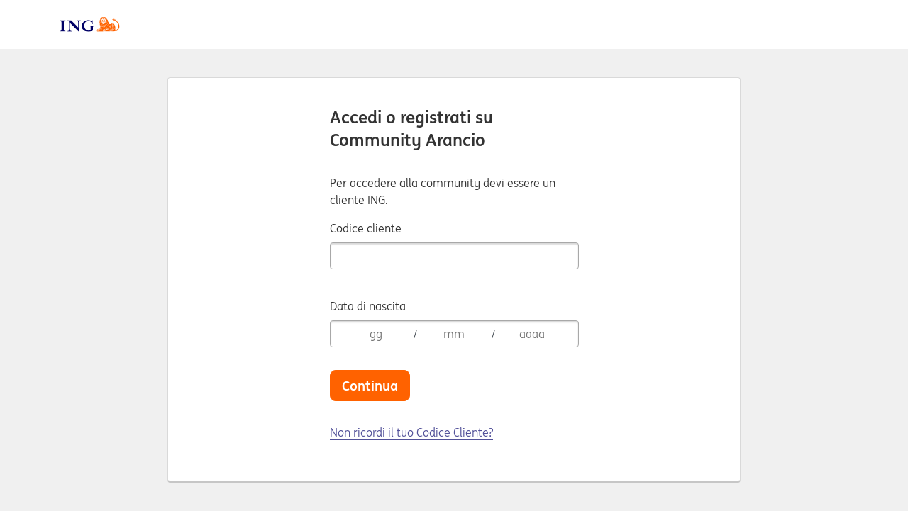

--- FILE ---
content_type: text/html; charset=utf-8
request_url: https://secure.ing.it/loginsso.aspx?referer=https%3A%2F%2Fcommunity.ing.it%2Ft5%2FConto-corrente%2FF24-NON-ACCETTA-CAUSALE-CONTRIBUTO-P268%2Fm-p%2F149958
body_size: 49172
content:
<!DOCTYPE html>



<html xmlns="http://www.w3.org/1999/xhtml">
<head id="ctl00_Head1"><meta http-equiv="Content-Type" content="text/html; charset=utf-8" /><meta name="viewport" content="width=device-width, initial-scale=1.0, maximum-scale=1.0, user-scalable=0" /><meta name="format-detection" content="telephone=no" /><title>

</title>


    <script src="/js/v2020/jquery.min.js"></script>
    <script>window.jQuery || document.write("<script src=\"js/jquery-3.3.1.min.js\"><\/script>")</script>
    <script src="/js/v2020/plugins.js"></script>
    <script src="/js/v2020/plugins-onboarding.js"></script>
    <script src="/js/v2020/autotab.js"></script>
    <script src="/js/v2020/application.js"></script>
    <script src="/js/v2020/jquery-ui.min.js"></script>




    <link rel="stylesheet" media="screen" href="/css/v2020/style-viewport.css" /><link rel="stylesheet" media="screen" href="/css/v2020/style-components.css" /><link rel="stylesheet" media="screen" href="/css/v2020/style-onboarding.css" /><link rel="stylesheet" media="screen" href="/css/v2020/jquery-ui.min.css" />
    
<style> html{display : none ; } </style>
<script type="text/javascript">
if (self == top)
 { document.documentElement.style.display = 'block'; }
else
{ top.location = self.location; }
</script>


</head>
<body class="onboarding onboarding--flusso">

    <form name="aspnetForm" method="post" action="./loginsso.aspx?referer=https%3a%2f%2fcommunity.ing.it%2ft5%2fConto-corrente%2fF24-NON-ACCETTA-CAUSALE-CONTRIBUTO-P268%2fm-p%2f149958" onsubmit="javascript:return WebForm_OnSubmit();" id="aspnetForm">
<div>
<input type="hidden" name="__EVENTTARGET" id="__EVENTTARGET" value="" />
<input type="hidden" name="__EVENTARGUMENT" id="__EVENTARGUMENT" value="" />
<input type="hidden" name="__VIEWSTATE" id="__VIEWSTATE" value="r2/GU87cFaaEVJJEphORFnGYwyDDTyo7lP3vI33NT8EnqiEkIF+ycOva0XCpvzu9mdfuxzWyOXSLGsVj4cU5tNTvkElyyp1bOm7jTbowfD5FlQAgTYeFSmLQEcNvU0rkwhecwVXiRcEha/aVKgZP4QcnZLQk5G9YlcSxU7oNPA7D1E9pfLxRiSnxd1lJdm2GBrndPUp0a1xsE7xTQD6reMfQFNtOT2rN8qKmQ8vbi/wON6AlRhYJz+1fPK+ZGLaAqbSfJ66mZDfqToVHTeoP4LJXDeRXyWm1S3kod0KRwx5rWf53GqUyD+RWpWg4z7zaVdkTq20xiw0ii15eS3GxOKgA7uf4UsEYZk7e03EgAPPifDGmj6avcrEB5BhkKBlXmDwzhVAPFGGxHKwJKKb0Rwe/ZuXNJqGPH3MgGWhjgcxke9sFOaN+eOu2jaZKN+3f/tvn1XTuWJmaW9vAQ1RLNOF2IeW7pGETt/QB7IRyYVFhJGC6OeI+O8AGK3rFKz6CZ/adoba5oHRjCzalWZzrFiqXBqyU0tuCOT2hkK38OloY8efrymUwq7L0o90Cd0SIct4mw2yAQRNvE6fVsRScbF5TFAcAnPy6quU3TsNiGPiwJ0IIju2Xv+b9BXrSKBBv2tOJs8vcsYPGS7CWGNmBtL1j2r84t5HzqEfqVzaT/lnk0q/rqmviwom8G9MMu8Upv6Qp//AwnuPGiZEqWEhYrfiHuTZ6uzhHHNUGWcvkwmRosjl52wrQW5kUD7Q9U3gKVCcvCIkCm1hMDj26kVFT/hsRUU5zwWTmVQx/FmHa4VpPZsktPKoFBluxJA3qHw3Qc99n9PMBvQpFjS92rJX6pBqwU02bhThGiLN0/UKqca1VOQXLcCGrfIOb3nx4cJ3Q6PFPtP+lSwUjHg0/ZDNlbBhBfZxGwMVsd7vA9GQydKOHMe8UUDjliz5NhLpkFNP+pnJWXRMG+j9v8NOQxZNzF+dT0flLUAuuI7ncDfceeVhtIuY/BU9ePMyGlDThfw2CZC0Lxx4ZVM9gfNyYs8Kx1GpATM0Tx/Uq2ygsQ/QsQz9M/Xjt" />
</div>

<script type="text/javascript">
//<![CDATA[
var theForm = document.forms['aspnetForm'];
if (!theForm) {
    theForm = document.aspnetForm;
}
function __doPostBack(eventTarget, eventArgument) {
    if (!theForm.onsubmit || (theForm.onsubmit() != false)) {
        theForm.__EVENTTARGET.value = eventTarget;
        theForm.__EVENTARGUMENT.value = eventArgument;
        theForm.submit();
    }
}
//]]>
</script>


<script src="/WebResource.axd?d=EchKJH6j5bZeAjXxh5EEqptqy3jtotVu0jsUofw0Vb3r7AlUjCjf6D1QJgN5r8NeS_pELj4_6OZEfXNS78zYyPxbFiU1&amp;t=638901608248157332" type="text/javascript"></script>

<script language="javascript" type="text/javascript" defer="defer">
function MustPreventMacFailed() {
var eventValidation = document.getElementById('__EVENTVALIDATION');
return (eventValidation == null || eventValidation.value == '');
}
</script>
<script language='JavaScript' type='text/javascript' defer='defer'>var publicArea; publicArea = 'http://www.ing.it';var secureArea; secureArea = 'https://secure.ing.it';</script><script type="text/javascript" defer="defer">
currentWCPageUrl4Chat = "/loginsso.aspx#;"
 </script>
<script type="text/javascript">
//<![CDATA[
window.ComponentArt_Atlas=1;window.ComponentArt_Fw35=1;
//]]>
</script>

<script type="text/javascript">
//<![CDATA[
function inizializeDiv() { jQuery('.loaderBox').hide(); }
function startPinRequest() { 
jQuery(".loaderBox").show();
jQuery(".loaderBoxMSG").empty();
jQuery(".loaderBoxMSG").append("Inserire PIN sul Tablet... ");
jQuery.ajax({
url: "/RemotePinPadCheckPage.aspx",
cache: false,
type: "POST",
success: function(html) {
if (html == "1") {
jQuery("#divConferma").show(); 
jQuery(".boxInput").empty();
jQuery(".boxInput").append("<img alt=\"\" src=\"/images/varie/pinpad_asterisco.gif\"/>")
jQuery(".loaderBoxMSG").empty();   
jQuery(".loaderBoxMSG").append("PIN inserito correttamente");
} else if (html == "2") {
jQuery(".boxInput").empty();
jQuery(".boxInput").append("<img alt=\"\" src=\"/images/varie/pinpad_asterisco.gif\"/>")
jQuery(".loaderBoxMSG").empty();   
jQuery(".loaderBoxMSG").append("PIN inserito correttamente");
serverConfirmDelayed();
} else if (html.indexOf("PPREFRESHONERROR|") > -1) {
jQuery(".resultsContainer").empty();
jQuery(".resultsContainer").append("<div class=\"margin30\"></div>");
jQuery(".resultsContainer").append(html.replace("PPREFRESHONERROR|", "")); 
jQuery(".boxInput").empty();
jQuery(".boxInput").append("<img alt=\"\" src=\"/images/varie/pinpad_asterisco.gif\"/>")
jQuery(".boxInput").addClass("boxInputDisabled");
jQuery(".boxInputDisabled").removeClass("boxInput"); 
jQuery(".loaderBox").hide();
} else {
jQuery(".resultsContainer").empty();
jQuery(".resultsContainer").append("<div class=\"margin30\"></div>");
jQuery(".resultsContainer").append(html.replace("PPREFRESHONERROR|", "")); 
jQuery(".boxInput").empty();
jQuery(".boxInput").append("<img alt=\"\" src=\"/images/varie/pinpad_asterisco.gif\"/>")
jQuery(".boxInput").addClass("boxInputDisabled");
jQuery(".boxInputDisabled").removeClass("boxInput"); 
jQuery(".loaderBox").hide();
}}});}
function endPinRequest(msg) {
jQuery(".loaderBox").empty();
jQuery(".resultsContainer").empty();
jQuery(".resultsContainer").append("<div class=\"margin30\"></div>");
jQuery(".resultsContainer").append(msg);
}
function showRefreshBtutton() {
jQuery(".loaderBox").hide();
jQuery("#divReinserisciPin").show();
}
function serverConfirmDelayed() {
setTimeout("serverConfirm();", "2000");
}
function autoReEnterPin() {  
resetLookAndFeel();
startPinRequest();
}
function startPinRequestDelayed() {
setTimeout("startPinRequest();", "100");
}
function reEnterPin() {
jQuery("#divReinserisciPin").hide();
jQuery(".resultsContainer").empty();
autoReEnterPin();
}
function resetLookAndFeel() {
jQuery(".loaderBox").show();
jQuery(".boxInputDisabled").empty();
jQuery(".boxInputDisabled").addClass("boxInput");
jQuery(".boxInputDisabled").removeClass("boxInputDisabled");
jQuery(".boxInput").empty();
jQuery(".boxInput").append("<img alt=\"\" src=\"/images/varie/pinpad_input.gif\"/>");
jQuery(".boxLocked").empty();
jQuery(".boxLocked").append("<img alt=\"\" src=\"/images/varie/pinpad_asterisco.gif\"/>");
jQuery(".boxLocked").removeClass("boxInput");
jQuery(".boxLocked").addClass("boxInputDisabled");
}
//]]>
</script>
<script type="text/javascript">
var g_catalystAccount = "ingdirectitalprod";
var sc_timestamp = "2026-01-01 17.19.18";
var sc_server = "DATO_000";
var g_catalystLinkInternalFilters = "javascript:,ing.it,mutuoarancio.it,mutuo-arancio.it,contoarancio.it,contocorrentearancio.com,contocorrentearancio.it";
</script>

<script src="/js/q_code.js" type="text/javascript"></script><script type="text/javascript">
var g_catalystAccount = "ingdirectitalprod";
var sc_timestamp = "2026-01-01 17.19.18";
var sc_server = "DATO_000";
var g_catalystLinkInternalFilters = "javascript:,ing.it,mutuoarancio.it,mutuo-arancio.it,contoarancio.it,contocorrentearancio.com,contocorrentearancio.it";
</script>

<script src="/js/s_code.js" type="text/javascript"></script>
<script type="text/javascript">
//<![CDATA[
var catalystVars = new Array();

          catalystVars[0] = new Array();
          catalystVars[1] = new Array();

          
          function setCatalystVariables(activeControlID) {
          var x = 0;
          var y = 0;
          for (x = 0; x < catalystVars[0].length; x++) {
              var ctrls;
              ctrls = catalystVars[1][x].split("#");
              for (y = 0; y < ctrls.length; y++) {                 
                var ctrl;
                ctrl = ctrls[y].split("=");                              
                if (ctrl.length == 2) { 
                    // multiview
                    if (ctrl[0] == activeControlID) {
                      eval(catalystVars[0][x] + "='" + ctrl[1] + "';");                                           
                    }
                }                    
                else {
                  // singola view                  
                  eval(catalystVars[0][x] + "='" + ctrl[0] + "';");                         
                }                                              
              } 
            }
            s_exec();
          }catalystVars[0][0]='s.event';
catalystVars[1][0]='';
s.event = '';
catalystVars[0][1]='s.pageName';
catalystVars[1][1]='cifAndBirthDateFailed=errore_insCIF#pinFailed=errore_insPIN#vwStepCif=login client comm#vwStepPin=pinpad client comm#WrnLoginToMonitoringProspect=Wrn_LoginToMonitoring_Prospect#vwLoginPinOrPukLocked=pin bloccato#vwLoginStepNewPinSuccess=pin ok#vwStepChangePin=scegli nuovo pin#vwStepPassphraseExpired=puk scaduto#vwStepRequestInsertPassphrase=inserisci puk#vwLoginStepRequestCif=cif dimenticato#vwCifDimenticatoOk=cif dimenticato_ok#vwStepRequestSendPassphrase=pin dimenticato#VwChangeTempPinPad=scegli nuovo pin#VwRequestSendPassphraseForg=pin bloccato#pukLimitExceeded=limite richieste puk superato#pukRecallCC=pin dimenticato cc#vwLoginStepValidateOTP=Login_OTP#vwLoginStepValidateOTPOK=PinPad_OTPOK#vwLoginStepValidateOTPOFF=PinPad_OTP_MsgOFF#viewINFO=OTP_Wrn_MoreInf';
s.pageName = 'login client comm';
catalystVars[0][2]='s.channel';
catalystVars[1][2]='client community';
s.channel = 'client community';
catalystVars[0][3]='s.eVar45';
catalystVars[1][3]='login-info-cookie';
s.eVar45 = 'login-info-cookie';
catalystVars[0][4]='s.eVar61';
catalystVars[1][4]='';
s.eVar61 = '';
catalystVars[0][5]='s.NameEx77';
catalystVars[1][5]='ingit.cif_community';
s.NameEx77 = 'ingit.cif_community';
catalystVars[0][6]='s.contextData[s.NameEx77]';
catalystVars[1][6]='';
s.contextData[s.NameEx77] = '';
catalystVars[0][7]='s.prop1';
catalystVars[1][7]='';
s.prop1 = '';
catalystVars[0][8]='s.prop2';
catalystVars[1][8]='';
s.prop2 = '';
catalystVars[0][9]='s.prop3';
catalystVars[1][9]='';
s.prop3 = '';
catalystVars[0][10]='s.prop4';
catalystVars[1][10]='';
s.prop4 = '';
catalystVars[0][11]='s.prop5';
catalystVars[1][11]='';
s.prop5 = '';
catalystVars[0][12]='s.server';
catalystVars[1][12]='';
s.server = '';s_exec();function callbackAuth () { var result = { 'c':'836a150a-6c5f-4539-81d5-c1aed6ba8be8' }; return result; }if (typeof TrusteerLoadvScript === 'function') { TrusteerLoadvScript('api.ing.it'); }function toUpper(o) {o.value = o.value.toUpperCase();}
function toLower(o) {o.value = o.value.toLowerCase();}
function toCamelCase(o) { o.value = o.value.toLowerCase().replace(/\b[a-z]/g, function () { return arguments[0].toUpperCase(); }); }
function padLeft(id, c, n) {var obj = document.getElementById(id);obj.value = trim(obj.value);if(obj.value != ''){for (var i = obj.value.length; i < n; i++) {obj.value = c + obj.value;}}}
function padRight(id, c, n) {var obj = document.getElementById(id);obj.value = trim(obj.value);if(obj.value != ''){for (var i = obj.value.length; i < n; i++) {obj.value = obj.value + c;}}}
//]]>
</script>

<script src="/ScriptResource.axd?d=sSV9LFpYWPMHKtEO8fmPla4JnJGXsvzZ1fMY1uQ-V3K0EI4K1Ya4igo6GR7-T1ziFQFmKRXXSe00ZjoWI2qmeEGQv2AZQWriWcHTOTIdEUTEFstFeeF6J9rL59Vxknc7qQggG8_VbLSjodg0xTkP28LJP9M1&amp;t=ffffffff93d1c106" type="text/javascript"></script>
<script type="text/javascript">
//<![CDATA[
function ctl00_cphContenuto_LoginContainerUC1_WarningPopUpUC1_CloseDialog(){if (ctl00_cphContenuto_LoginContainerUC1_WarningPopUpUC1_WarningPopupDialog.get_isShowing()) {ctl00_cphContenuto_LoginContainerUC1_WarningPopUpUC1_WarningPopupDialog.Close();}}function ctl00_cphContenuto_LoginContainerUC1_WarningPopUpUC1_ShowPopUpWithArgument(message, commandArgument){jQuery("#ctl00_cphContenuto_LoginContainerUC1_WarningPopUpUC1_PopupHiddenField").val(commandArgument);jQuery("#ctl00_cphContenuto_LoginContainerUC1_WarningPopUpUC1_litMessage").html(message);ctl00_cphContenuto_LoginContainerUC1_WarningPopUpUC1_WarningPopupDialog.Show();}function ctl00_cphContenuto_LoginContainerUC1_WarningPopUpUC1_WarningPopupDialog_attachPrintPopupContent(contentId){jQuery("#ctl00_cphContenuto_LoginContainerUC1_WarningPopUpUC1_WarningPopupDialog_CustomContent").html("");jQuery("#"+ contentId).clone(true).appendTo("#ctl00_cphContenuto_LoginContainerUC1_WarningPopUpUC1_WarningPopupDialog_CustomContent");ctl00_cphContenuto_LoginContainerUC1_WarningPopUpUC1_WarningPopupDialog.OffsetY=0;}function ctl00_cphContenuto_LoginContainerUC1_WarningPopUpUC1_PopupHeader1_CloseDialog(){if (ctl00_cphContenuto_LoginContainerUC1_WarningPopUpUC1_WarningPopupDialog.get_isShowing()) {ctl00_cphContenuto_LoginContainerUC1_WarningPopUpUC1_WarningPopupDialog.Close();}}function ctl00_cphContenuto_LoginContainerUC1_WarningPopUpUC1_PopupHeader1_RaisePopupCommand(commandName, commandArgument){ctl00_cphContenuto_LoginContainerUC1_WarningPopUpUC1_PopupHeader1_CloseDialog();}function ctl00_cphContenuto_LoginContainerUC1_WarningPopUpUC1_WarningPopupDialog_scroll() {if (!ctl00_cphContenuto_LoginContainerUC1_WarningPopUpUC1_WarningPopupDialog.get_isShowing()) {ctl00_cphContenuto_LoginContainerUC1_WarningPopUpUC1_WarningPopupDialog.set_offsetY(0);ctl00_cphContenuto_LoginContainerUC1_WarningPopUpUC1_WarningPopupDialog.Show();}}function ctl00_cphContenuto_LoginContainerUC1_WarningPopUpPinError_CloseDialog(){if (ctl00_cphContenuto_LoginContainerUC1_WarningPopUpPinError_WarningPopupDialog.get_isShowing()) {ctl00_cphContenuto_LoginContainerUC1_WarningPopUpPinError_WarningPopupDialog.Close();}}function ctl00_cphContenuto_LoginContainerUC1_WarningPopUpPinError_ShowPopUpWithArgument(message, commandArgument){jQuery("#ctl00_cphContenuto_LoginContainerUC1_WarningPopUpPinError_PopupHiddenField").val(commandArgument);jQuery("#ctl00_cphContenuto_LoginContainerUC1_WarningPopUpPinError_litMessage").html(message);ctl00_cphContenuto_LoginContainerUC1_WarningPopUpPinError_WarningPopupDialog.Show();}function ctl00_cphContenuto_LoginContainerUC1_WarningPopUpPinError_WarningPopupDialog_attachPrintPopupContent(contentId){jQuery("#ctl00_cphContenuto_LoginContainerUC1_WarningPopUpPinError_WarningPopupDialog_CustomContent").html("");jQuery("#"+ contentId).clone(true).appendTo("#ctl00_cphContenuto_LoginContainerUC1_WarningPopUpPinError_WarningPopupDialog_CustomContent");ctl00_cphContenuto_LoginContainerUC1_WarningPopUpPinError_WarningPopupDialog.OffsetY=0;}function ctl00_cphContenuto_LoginContainerUC1_WarningPopUpPinError_PopupHeader1_CloseDialog(){if (ctl00_cphContenuto_LoginContainerUC1_WarningPopUpPinError_WarningPopupDialog.get_isShowing()) {ctl00_cphContenuto_LoginContainerUC1_WarningPopUpPinError_WarningPopupDialog.Close();}}function ctl00_cphContenuto_LoginContainerUC1_WarningPopUpPinError_PopupHeader1_RaisePopupCommand(commandName, commandArgument){ctl00_cphContenuto_LoginContainerUC1_WarningPopUpPinError_PopupHeader1_CloseDialog();}function ctl00_cphContenuto_LoginContainerUC1_WarningPopUpPinError_WarningPopupDialog_scroll() {if (!ctl00_cphContenuto_LoginContainerUC1_WarningPopUpPinError_WarningPopupDialog.get_isShowing()) {ctl00_cphContenuto_LoginContainerUC1_WarningPopUpPinError_WarningPopupDialog.set_offsetY(0);ctl00_cphContenuto_LoginContainerUC1_WarningPopUpPinError_WarningPopupDialog.Show();}}var __cultureInfo = {"name":"it-IT","numberFormat":{"CurrencyDecimalDigits":2,"CurrencyDecimalSeparator":",","IsReadOnly":true,"CurrencyGroupSizes":[3],"NumberGroupSizes":[3],"PercentGroupSizes":[3],"CurrencyGroupSeparator":".","CurrencySymbol":"€","NaNSymbol":"NaN","CurrencyNegativePattern":8,"NumberNegativePattern":1,"PercentPositivePattern":1,"PercentNegativePattern":1,"NegativeInfinitySymbol":"-∞","NegativeSign":"-","NumberDecimalDigits":2,"NumberDecimalSeparator":",","NumberGroupSeparator":".","CurrencyPositivePattern":3,"PositiveInfinitySymbol":"∞","PositiveSign":"+","PercentDecimalDigits":2,"PercentDecimalSeparator":",","PercentGroupSeparator":".","PercentSymbol":"%","PerMilleSymbol":"‰","NativeDigits":["0","1","2","3","4","5","6","7","8","9"],"DigitSubstitution":1},"dateTimeFormat":{"AMDesignator":"","Calendar":{"MinSupportedDateTime":"\/Date(-62135596800000)\/","MaxSupportedDateTime":"\/Date(253402297199999)\/","AlgorithmType":1,"CalendarType":1,"Eras":[1],"TwoDigitYearMax":2049,"IsReadOnly":true},"DateSeparator":"/","FirstDayOfWeek":1,"CalendarWeekRule":2,"FullDateTimePattern":"dddd d MMMM yyyy HH:mm:ss","LongDatePattern":"dddd d MMMM yyyy","LongTimePattern":"HH:mm:ss","MonthDayPattern":"d MMMM","PMDesignator":"","RFC1123Pattern":"ddd, dd MMM yyyy HH\u0027:\u0027mm\u0027:\u0027ss \u0027GMT\u0027","ShortDatePattern":"dd/MM/yyyy","ShortTimePattern":"HH:mm","SortableDateTimePattern":"yyyy\u0027-\u0027MM\u0027-\u0027dd\u0027T\u0027HH\u0027:\u0027mm\u0027:\u0027ss","TimeSeparator":":","UniversalSortableDateTimePattern":"yyyy\u0027-\u0027MM\u0027-\u0027dd HH\u0027:\u0027mm\u0027:\u0027ss\u0027Z\u0027","YearMonthPattern":"MMMM yyyy","AbbreviatedDayNames":["dom","lun","mar","mer","gio","ven","sab"],"ShortestDayNames":["do","lu","ma","me","gi","ve","sa"],"DayNames":["domenica","lunedì","martedì","mercoledì","giovedì","venerdì","sabato"],"AbbreviatedMonthNames":["gen","feb","mar","apr","mag","giu","lug","ago","set","ott","nov","dic",""],"MonthNames":["gennaio","febbraio","marzo","aprile","maggio","giugno","luglio","agosto","settembre","ottobre","novembre","dicembre",""],"IsReadOnly":true,"NativeCalendarName":"calendario gregoriano","AbbreviatedMonthGenitiveNames":["gen","feb","mar","apr","mag","giu","lug","ago","set","ott","nov","dic",""],"MonthGenitiveNames":["gennaio","febbraio","marzo","aprile","maggio","giugno","luglio","agosto","settembre","ottobre","novembre","dicembre",""]},"eras":[1,"d.C.",null,0]};//]]>
</script>

<script src="/ScriptResource.axd?d=nY__TzFqDLGqxJ3HV-d-4TpXrEmhvIEjHKnrvFc-htwE_czKwk0SrFKTGfdUBdcj5eyxBt4oMlz2ZbJc-40_GzIkgo_yCY5GT86seYsmK1wo9hrzEo0vBDPLS1R7KdZrf4zdZnnwgx5wAXifZTCyEMjce341&amp;t=5c0e0825" type="text/javascript"></script>
<script src="/ScriptResource.axd?d=inWH0Y6ei_As9yt6vr8tPtShPTYdgIEeAJGjgtofTDjtn4FqLAh5zbnaTyX8diPtIiM6QkSGl8hK3FOgO12SDg3CvYwL1e2QdMU9Lrb-VjOfI9WQ16kvajQsB-IrM8zuZwlc_Mf1Z99PCMEamvOF_xOvmX224-KvNiPoxolYHHiABZU-0&amp;t=5c0e0825" type="text/javascript"></script>
<script src="js/WebKitAgent.js" type="text/javascript"></script>
<script src="/ScriptResource.axd?d=hj0GKcqdocm33sCBJRZazpbWixhRIzK9hMUMGlm-hpA6iwnCWBeAt7OMYfvsnf1YO9oZnaBaaQYwtHRVlWoCCCm0ohMoWaGxcJmsubc3zt-4s0-oV4LKvPa__0DPRNuW1H5rNzzjDftJuFHiE82E-oQ6nXc1&amp;t=14362535" type="text/javascript"></script>
<script src="/ScriptResource.axd?d=ZqXAKouscZt3Dy3lbTJjmxCR-19slNzABXWGgAo1SaNltVt9CBAEqwR1NC1eHo_fTBlYDDoLPzWeZkzboF8f2rrDg4Xi2ibYNsUuosNvPtwtx_9Ed37YY1PYWwSFo5ZP2ccXFa1bqlCmVKVoBKD-W2mpJ60sDIXCHovMcGT8VHsifv8A0&amp;t=14362535" type="text/javascript"></script>
<script src="/ScriptResource.axd?d=JXiVD8fpfc1zIaV4bqgOLOPa3DiRU5708Se6S6Tj26jXZL4AFDV8r4eWw7U0Qcg3OBOkCzXHxG_jHEXgz6-HzkTlAG3bPNdg9Yjvn0xL-TQ1ejNxl7OHtzU6UsjLGM85XdN_Qh0Ea5jgp1ShQ7evIosJbJm4621jVU7fA-YS9yhImClc0&amp;t=14362535" type="text/javascript"></script>
<script src="/ScriptResource.axd?d=Qlhs6EKWExbNiRdfPrwuF5cZwG80CB7d_asfSKbh4_nballIGeMiyFmLdNJ8JA4jy9wT1J0MmwCmkQYkX5qRkA7NvGYV1JtcjP7a5uL-qeHq5PPC924GFjjotoFXYcZsMip6E8ICEjtvN-oTPd6T8ifIBV01&amp;t=410dd0ff" type="text/javascript"></script>
<script src="/ScriptResource.axd?d=9ATU1cDg9McwnXKtQwWNDguCaEF9mDnJcjQNmI-F4r7t-qDMa6urh4VjrFFeq0kTlcgOETCO5dAqaInCe6DYDsheyNz2PJAXtKXim2zyiMEH2xwpHy2IZYK-pHgzriKNAV9ft5nfTXOtX2a8r6VrOxUTrBE1&amp;t=410dd0ff" type="text/javascript"></script>
<script src="/ScriptResource.axd?d=qzLhLTPAZPCZl4i7SdwCWVZ75k3ZbWOaMau6vGy7hsNTlQcaunpp_rSNTvl7_6bSrbSCkb6qIuEfFQVxWcyOGDtE43qt4U5-7ZEE0xemSRf2swJ08adFkdYbTmgUThSvUKMzuH_2l7oYw7-6PLSJ3QMeeWuC_OmjfKB1XdhZLWcoj6DY0&amp;t=410dd0ff" type="text/javascript"></script>
<script type="text/javascript">
//<![CDATA[
function WebForm_OnSubmit() {
if (MustPreventMacFailed()) return false;if (typeof(ValidatorOnSubmit) == "function" && ValidatorOnSubmit() == false) return false;
return true;
}
//]]>
</script>

<div>

	<input type="hidden" name="__VIEWSTATEGENERATOR" id="__VIEWSTATEGENERATOR" value="2D9ED978" />
	<input type="hidden" name="__VIEWSTATEENCRYPTED" id="__VIEWSTATEENCRYPTED" value="" />
	<input type="hidden" name="__EVENTVALIDATION" id="__EVENTVALIDATION" value="Ag6ep31fRjOcGyLK0LvNUUyCagAFkDzO9Ra8XmR7Vdnu8Po7fqY1RkmOCfnUYRH8eStrM71PNSKdoHslk1y/XyeDu+q0DODDmKXIcqVtFeC/zXeGIEZvViy4O9YA2+A3Jt1I9kWvmY10PrSpgrk7K/T0wPpauv/o1gBOUWCXBKHIurHqJSU9YDf+bhLZI6TAjOymKlk2JBWRFI5XNukf73YqIAm6DObxbtaWFnhPL6yOSGktkN9R3iB44YG/GODE0jSQeuWUwSIXZYT+JOAil85Q7HoquujxbPgs6mlnyFLanuobgw/BypAhim6gxbO77+j/YtKYJRzKD/ubQy7bS2TNfj4BgmtXqiLmii8+rRwQey1cl6OGpK3iJA9uLy4gG1vLzZ5kpr5w4/+I/DNboGTU9rBgp1uKJuijnq2zcF+ZFTom70JFq34hcJ/g0xm0vyU8Y5idHClsS2cIsnAa44OyH+yKcJ5IDekVOHt+YKS4pmIfhqc0gmw2WFE9YcLWua0aRLAbIdl6tcPrDSdLNXxA8eo+UDQOkTJn1+r9CkmasGV6" />
</div>

        <header id="header" class="header">
            <nav class="header-main">
                <div class="main__navbar navbar-expand-lg">
                    <div class="container">
                        <div class="main__navbar-row">
                            <div class="px-2 col-lg">
                                <!-- LOGO -->
                                <div class="header__brand col-auto col-lg-2">
                                    <a href="http://www.ing.it" id="ctl00_lnklogo" class="header__brand__a">
                                        <img src="/images/diventaclientemob/logoING.svg" class="header__brand__img" alt="ING" />
                                    </a>
                                </div>
                            </div>
                        </div>

                    </div>
                </div>
            </nav>

            
    
    
    




    

    

   <meta name="robots" content="noindex">


    <script type="text/javascript">
//<![CDATA[
Sys.WebForms.PageRequestManager._initialize('ctl00$cphHeader$ScriptManager1', 'aspnetForm', [], [], [], 90, 'ctl00');
//]]>
</script>




        </header>

        <main>
            
    
           
            
                    

<script type="text/javascript" src="/js/Mobile/login_responsive.js"></script>




 

<style type="text/css" >
    /*popuptipo1*/
        .popuptipo1 
        {
            margin-top: 20px;
	        display: block;
	        z-index: 10000;
	        background: url(/images/popup/popuptipo1sfondo.gif) repeat-y #ffffff;
	        color: #000066;
	        border: 1px solid #ff9900;
	        min-width: 336px;
	        min-height: 100px;
        }

        .popuptipo1riquadro {
	        position: relative;
        }

        .popuptipo1iconainfo {
	        position: absolute;
	        background: url(/images/bottoni/iconainfotipo1.png) no-repeat transparent;
	        width: 17px;
	        height: 17px;
	        top: 14px;
	        left: 5px;
        }

        .popuptipo1contenuti 
		{
	        padding: 15px 15px 15px 45px;
        }

        .popuptipo1titolo 
		{
	        float: left;
	        font-weight: bold;
	        color: #ff9900;
	        background: transparent;
        }

       a.popuptipo1chiudi:link, a.popuptipo1chiudi:visited {
	        float: right;
	        color: #999999;
	        background: url(/images/bottoni/iconachiuditipo1.png) no-repeat transparent;
	        background-position: 100% 0;
	        padding: 0 20px 0 0;
	        font-size : small !important ;
	        text-decoration: none;
        }

        .popuptipo1testo 
		{
	        padding: 10px 0 0 0;
        }

         .popuptipo1iconaattenzione {
	position: absolute;
	background: url(/images/bottoni/iconaattenzionetipo1.png) no-repeat transparent;
	height:20px;
	left:3px;
	top:9px;
	width:24px;
}
.popuptipoattenzionetitolo {
    background: none repeat scroll 0 0 transparent;
    color: #CD3333;
    float: left;
    font-weight: bold;
}

.close{
    text-decoration:none
}

.warning.advice{
    border:1px solid red;
    border-radius:4px;
    -webkit-transition:color .15s ease-in-out, background-color .15s ease-in-out, border-color .15s ease-in-out, box-shadow .15s ease-in-out;
    padding:8px;
}
        /*fine popuptipo1*/
</style>

         


        <div class="container">
    <div class="row justify-content-center">
        <div class="col-md-10 col-lg-8">
            <div class="cnt__body">

                <div class="form__card form__card--md">
                    <div class="row justify-content-center">
                        <div class="col-md-6">
        

<div id="ctl00_cphContenuto_LoginContainerUC1_LoginStepCifUC1" class="col-xs-12 boxStep login">
    

    <div id="ctl00_cphContenuto_LoginContainerUC1_LoginStepCifUC1_headerCommunity" class="form__header">
      
		<title style="display:block " class="h2 b">Accedi o registrati su Community Arancio</title>

	</div>

    <form class="form">

    
        

        <div id="ctl00_cphContenuto_LoginContainerUC1_LoginStepCifUC1_dvErrorNew" style="display: none;" class="advice toggleable warning mb-3">
			<div class="advice__icon">
				<img class="d-block" alt="" src="/images/icone/icona-errore-tipo-2.svg">
			</div>
			<div class="advice__text">
				<div id="ctl00_cphContenuto_LoginContainerUC1_LoginStepCifUC1_dvErrorNewText" class="advice__body">Lo Username che hai scelto non è più disponibile</div>
			</div>
		</div>

        <p id="ctl00_cphContenuto_LoginContainerUC1_LoginStepCifUC1_paragCommunity">Per accedere alla community devi essere un cliente ING.</p>

        <div id="ctl00_cphContenuto_LoginContainerUC1_LoginStepCifUC1_divError" class="infobox error divError" style="display: none;"></div>
        <div class="form-group has-feedback">
            <label for="txtCif">Codice cliente</label>
            <input name="ctl00$cphContenuto$LoginContainerUC1$LoginStepCifUC1$txtCif" maxlength="10" id="ctl00_cphContenuto_LoginContainerUC1_LoginStepCifUC1_txtCif" class="form-control form-control-login txtCif" type="number" placeholder="" />
            <span id="ctl00_cphContenuto_LoginContainerUC1_LoginStepCifUC1_CustomValidator2" style="color:Red;display:none;">Il valore inserito non è corretto</span>
            <span id="ctl00_cphContenuto_LoginContainerUC1_LoginStepCifUC1_lblCifError" class="lblError lblCifError" style="display:none;">Il valore inserito non è corretto</span>
        </div>
        <br />
        <div class="form-group customInputDate">
            <label class="whiteBox_label">Data di nascita</label>
            <div class="ui form-control form-date">
                <div class="col-xs-4 addSlash">
                    <input name="ctl00$cphContenuto$LoginContainerUC1$LoginStepCifUC1$txtBirthDay" maxlength="2" id="ctl00_cphContenuto_LoginContainerUC1_LoginStepCifUC1_txtBirthDay" class="form-control form-control-login inputTel txtBirthDay form-control--naked form-dd giorno" type="tel" placeholder="gg" />
                </div>
                <div class="form-date__sep">/</div>
                <div class="col-xs-4 addSlash">
                    <input name="ctl00$cphContenuto$LoginContainerUC1$LoginStepCifUC1$txtBirthMonth" maxlength="2" id="ctl00_cphContenuto_LoginContainerUC1_LoginStepCifUC1_txtBirthMonth" class="form-control form-control-login inputTel txtBirthMonth form-control--naked form-mm mese" type="tel" placeholder="mm" />
                </div>
                <div class="form-date__sep">/</div>
                <div class="col-xs-4">
                    <input name="ctl00$cphContenuto$LoginContainerUC1$LoginStepCifUC1$txtBirthYear" maxlength="4" id="ctl00_cphContenuto_LoginContainerUC1_LoginStepCifUC1_txtBirthYear" class="form-control form-control-login inputTel txtBirthYear form-control--naked form-yyyy anno" type="tel" placeholder="aaaa" />
                </div>
            </div>
            <span id="ctl00_cphContenuto_LoginContainerUC1_LoginStepCifUC1_lblBirthDateError" class="lblError lblBirthDateError" style="display:none;">La data inserita non è valida</span>
        </div>
    </form>
    <div id="ctl00_cphContenuto_LoginContainerUC1_LoginStepCifUC1_divContinua" class="form__footer row flex-md-row-reverse justify-content-md-between pt-3">
        <div id="ctl00_cphContenuto_LoginContainerUC1_LoginStepCifUC1_divbtnContinua" class="col-md-12 text-md-left">
            <a id="ctl00_cphContenuto_LoginContainerUC1_LoginStepCifUC1_btnConfirm" class="btn btn-lg btn-block-only-sm btn-primary" role="button" href="javascript:WebForm_DoPostBackWithOptions(new WebForm_PostBackOptions(&quot;ctl00$cphContenuto$LoginContainerUC1$LoginStepCifUC1$btnConfirm&quot;, &quot;&quot;, true, &quot;&quot;, &quot;&quot;, false, true))">Continua</a>
        </div>
    </div>

    

    <div id="ctl00_cphContenuto_LoginContainerUC1_LoginStepCifUC1_dvCodiceCliente" class="pt-5">
		<p>									
				<a id="ctl00_cphContenuto_LoginContainerUC1_LoginStepCifUC1_lnbRequestCif" href="javascript:__doPostBack(&#39;ctl00$cphContenuto$LoginContainerUC1$LoginStepCifUC1$lnbRequestCif&#39;,&#39;&#39;)">Non ricordi il tuo Codice Cliente?</a>
		</p>
	</div>
</div>

  
                            </div>
                    </div>
                </div>

            </div>
        </div>
    </div>
</div>                      
    

<!-- Stile per modal mask -->
<style type="text/css">
    #ctl00_cphContenuto_LoginContainerUC1_WarningPopUpUC1_WarningPopupDialog_ModalMask
    {
        background-color: #FFFFFF !important;
        opacity: 0.5;
        height: 100%;
        /* Fix problema allineamento verticale popup, dopo scroll con Firefox*/
        
     }

</style>

<script type="text/javascript">

    // Fix problema allineamento verticale popup, dopo scroll con Firefox
    window.onscroll = function() {
	    var offsetY = (self.pageYOffset || (document.documentElement && document.documentElement.scrollTop) || (document.body && document.body.scrollTop));
		
	}
	
</script>

<!-- Controllo usato per memorizzare l'offset da applicare al popup -->
<input name="ctl00$cphContenuto$LoginContainerUC1$WarningPopUpUC1$PopupHeader1$hiddenFieldOffsetY" type="text" value="-1" id="ctl00_cphContenuto_LoginContainerUC1_WarningPopUpUC1_PopupHeader1_hiddenFieldOffsetY" class="popupOffsetY" style="display:none;" />






<input type="hidden" name="ctl00$cphContenuto$LoginContainerUC1$WarningPopUpUC1$PopupHiddenField" id="ctl00_cphContenuto_LoginContainerUC1_WarningPopUpUC1_PopupHiddenField" />
<div id="ctl00_cphContenuto_LoginContainerUC1_WarningPopUpUC1_WarningPopupDialog_PlaceHolder"></div><div id="ctl00_cphContenuto_LoginContainerUC1_WarningPopUpUC1_WarningPopupDialog" style="position:absolute;visibility:hidden;height:;width:500px;" class=""><div id="ctl00_cphContenuto_LoginContainerUC1_WarningPopUpUC1_WarningPopupDialog_HeaderSpan">

</div><div id="ctl00_cphContenuto_LoginContainerUC1_WarningPopUpUC1_WarningPopupDialog_InnerSpan" class="fakeClass">

        <div class="popuptipo1 target" style="display: block; width: 100%;">
            <div class="popuptipo1riquadro">
                <div class="popuptipo1iconaattenzione">
                </div>
                <div class="popuptipo1contenuti">
                    <div class="popuptipoattenzionetitolo">
                        Attenzione</div>
                    
                    <a href="javascript: void(0);" class="popuptipo1chiudi close" onclick='ctl00_cphContenuto_LoginContainerUC1_WarningPopUpUC1_PopupHeader1_RaisePopupCommand("Close", "");'><span>
                        chiudi</span></a>
                    
                    <div class="clear">
                    </div>
                    <div id="ctl00_cphContenuto_LoginContainerUC1_WarningPopUpUC1_divStandardContainer">
                        <div class="popuptipo1testo">
                            <strong>
                                </strong><br />
                            <span id="ctl00_cphContenuto_LoginContainerUC1_WarningPopUpUC1_litMessage" class="ING_WC_FIELD_ERROR">messaggio</span></div>
                    </div>
                    
                </div>
            </div>
        </div>
    
</div><div id="ctl00_cphContenuto_LoginContainerUC1_WarningPopUpUC1_WarningPopupDialog_FooterSpan">

</div></div><script type="text/javascript">
//<![CDATA[
/*** ComponentArt.Web.UI.Dialog 2010_1_2637_35 ctl00_cphContenuto_LoginContainerUC1_WarningPopUpUC1_WarningPopupDialog ***/
function ComponentArt_Init_ctl00_cphContenuto_LoginContainerUC1_WarningPopUpUC1_WarningPopupDialog() {
if(!window.ComponentArt_Dialog_Kernel_Loaded)
	{setTimeout('ComponentArt_Init_ctl00_cphContenuto_LoginContainerUC1_WarningPopUpUC1_WarningPopupDialog()', 100); return; }

window.ctl00_cphContenuto_LoginContainerUC1_WarningPopUpUC1_WarningPopupDialog = new ComponentArt_Dialog('ctl00_cphContenuto_LoginContainerUC1_WarningPopUpUC1_WarningPopupDialog');
if(!window['WarningPopupDialog']) { window['WarningPopupDialog'] = window.ctl00_cphContenuto_LoginContainerUC1_WarningPopUpUC1_WarningPopupDialog; ctl00_cphContenuto_LoginContainerUC1_WarningPopUpUC1_WarningPopupDialog.GlobalAlias = 'WarningPopupDialog'; }
ctl00_cphContenuto_LoginContainerUC1_WarningPopUpUC1_WarningPopupDialog.ControlId = 'ctl00$cphContenuto$LoginContainerUC1$WarningPopUpUC1$WarningPopupDialog';
var properties = [
['ApplicationPath','/'],['Alignment','MiddleCentre'],['OffsetX',0],['OffsetY',0],['MinimumHeight',100],['MinimumWidth',100],['Height',''],['Width','500px'],['X',0],['Y',0],['Modal',true],['FocusOnClick','false'],['ModalMaskImage','/images/transparent.gif'],['PreloadContentUrl',true],['AllowDrag',false],['AllowResize',false],['RenderOverWindowedObjects',false],['Content',null],['ShowTransition',0],['CloseTransition',0],['AlignmentElement',''],['AnimationDirectionElement','WarningPopupDialog'],['AnimationSlide',3],['TransitionDuration',100],['AnimationDuration',0],['AnimationType','None'],['AnimationPath','Direct'],['Title',''],['Icon',''],['Value',''],['ClientTemplates',[]],['ModalMaskCssClass',''],['ModalScrollbarOffset',0],['FooterCssClass',''],['HeaderCssClass',''],['ContentCssClass','fakeClass'],['IFrameCssClass',''],['OutlineCssClass',''],['ContentUrl',''],['ClientEvents',{}]];
ComponentArt_SetProperties(ctl00_cphContenuto_LoginContainerUC1_WarningPopUpUC1_WarningPopupDialog, properties);
ctl00_cphContenuto_LoginContainerUC1_WarningPopUpUC1_WarningPopupDialog.Initialize();
}
if(!zTop || zTop > 70000) var zTop = 70000;
ComponentArt_Init_ctl00_cphContenuto_LoginContainerUC1_WarningPopUpUC1_WarningPopupDialog();
//]]>
</script>

    

<!-- Stile per modal mask -->
<style type="text/css">
    #ctl00_cphContenuto_LoginContainerUC1_WarningPopUpPinError_WarningPopupDialog_ModalMask
    {
        background-color: #FFFFFF !important;
        opacity: 0.5;
        height: 100%;
        /* Fix problema allineamento verticale popup, dopo scroll con Firefox*/
        
     }

</style>

<script type="text/javascript">

    // Fix problema allineamento verticale popup, dopo scroll con Firefox
    window.onscroll = function() {
	    var offsetY = (self.pageYOffset || (document.documentElement && document.documentElement.scrollTop) || (document.body && document.body.scrollTop));
		
	}
	
</script>

<!-- Controllo usato per memorizzare l'offset da applicare al popup -->
<input name="ctl00$cphContenuto$LoginContainerUC1$WarningPopUpPinError$PopupHeader1$hiddenFieldOffsetY" type="text" value="-1" id="ctl00_cphContenuto_LoginContainerUC1_WarningPopUpPinError_PopupHeader1_hiddenFieldOffsetY" class="popupOffsetY" style="display:none;" />






<input type="hidden" name="ctl00$cphContenuto$LoginContainerUC1$WarningPopUpPinError$PopupHiddenField" id="ctl00_cphContenuto_LoginContainerUC1_WarningPopUpPinError_PopupHiddenField" />
<div id="ctl00_cphContenuto_LoginContainerUC1_WarningPopUpPinError_WarningPopupDialog_PlaceHolder"></div><div id="ctl00_cphContenuto_LoginContainerUC1_WarningPopUpPinError_WarningPopupDialog" style="position:absolute;visibility:hidden;height:;width:500px;" class=""><div id="ctl00_cphContenuto_LoginContainerUC1_WarningPopUpPinError_WarningPopupDialog_HeaderSpan">

</div><div id="ctl00_cphContenuto_LoginContainerUC1_WarningPopUpPinError_WarningPopupDialog_InnerSpan" class="fakeClass">

        <div class="popuptipo1 target" style="display: block; width: 100%;">
            <div class="popuptipo1riquadro">
                <div class="popuptipo1iconaattenzione">
                </div>
                <div class="popuptipo1contenuti">
                    <div class="popuptipoattenzionetitolo">
                        </div>
                    <a id="ctl00_cphContenuto_LoginContainerUC1_WarningPopUpPinError_btnClose" class="popuptipo1chiudi close" href="javascript:WebForm_DoPostBackWithOptions(new WebForm_PostBackOptions(&quot;ctl00$cphContenuto$LoginContainerUC1$WarningPopUpPinError$btnClose&quot;, &quot;&quot;, true, &quot;&quot;, &quot;&quot;, false, true))"><span>Chiudi</span></a>
                    
                    <div class="clear">
                    </div>
                    <div id="ctl00_cphContenuto_LoginContainerUC1_WarningPopUpPinError_divStandardContainer">
                        <div class="popuptipo1testo">
                            <strong>
                                </strong><br />
                            <span id="ctl00_cphContenuto_LoginContainerUC1_WarningPopUpPinError_litMessage" class="ING_WC_FIELD_ERROR">messaggio</span></div>
                    </div>
                    
                </div>
            </div>
        </div>
    
</div><div id="ctl00_cphContenuto_LoginContainerUC1_WarningPopUpPinError_WarningPopupDialog_FooterSpan">

</div></div><script type="text/javascript">
//<![CDATA[
/*** ComponentArt.Web.UI.Dialog 2010_1_2637_35 ctl00_cphContenuto_LoginContainerUC1_WarningPopUpPinError_WarningPopupDialog ***/
function ComponentArt_Init_ctl00_cphContenuto_LoginContainerUC1_WarningPopUpPinError_WarningPopupDialog() {
if(!window.ComponentArt_Dialog_Kernel_Loaded)
	{setTimeout('ComponentArt_Init_ctl00_cphContenuto_LoginContainerUC1_WarningPopUpPinError_WarningPopupDialog()', 100); return; }

window.ctl00_cphContenuto_LoginContainerUC1_WarningPopUpPinError_WarningPopupDialog = new ComponentArt_Dialog('ctl00_cphContenuto_LoginContainerUC1_WarningPopUpPinError_WarningPopupDialog');
if(!window['WarningPopupDialog']) { window['WarningPopupDialog'] = window.ctl00_cphContenuto_LoginContainerUC1_WarningPopUpPinError_WarningPopupDialog; ctl00_cphContenuto_LoginContainerUC1_WarningPopUpPinError_WarningPopupDialog.GlobalAlias = 'WarningPopupDialog'; }
ctl00_cphContenuto_LoginContainerUC1_WarningPopUpPinError_WarningPopupDialog.ControlId = 'ctl00$cphContenuto$LoginContainerUC1$WarningPopUpPinError$WarningPopupDialog';
var properties = [
['ApplicationPath','/'],['Alignment','MiddleCentre'],['OffsetX',0],['OffsetY',0],['MinimumHeight',100],['MinimumWidth',100],['Height',''],['Width','500px'],['X',0],['Y',0],['Modal',true],['FocusOnClick','false'],['ModalMaskImage','/images/transparent.gif'],['PreloadContentUrl',true],['AllowDrag',false],['AllowResize',false],['RenderOverWindowedObjects',false],['Content',null],['ShowTransition',0],['CloseTransition',0],['AlignmentElement',''],['AnimationDirectionElement','WarningPopupDialog'],['AnimationSlide',3],['TransitionDuration',100],['AnimationDuration',0],['AnimationType','None'],['AnimationPath','Direct'],['Title',''],['Icon',''],['Value',''],['ClientTemplates',[]],['ModalMaskCssClass',''],['ModalScrollbarOffset',0],['FooterCssClass',''],['HeaderCssClass',''],['ContentCssClass','fakeClass'],['IFrameCssClass',''],['OutlineCssClass',''],['ContentUrl',''],['ClientEvents',{}]];
ComponentArt_SetProperties(ctl00_cphContenuto_LoginContainerUC1_WarningPopUpPinError_WarningPopupDialog, properties);
ctl00_cphContenuto_LoginContainerUC1_WarningPopUpPinError_WarningPopupDialog.Initialize();
}
if(!zTop || zTop > 70000) var zTop = 70000;
ComponentArt_Init_ctl00_cphContenuto_LoginContainerUC1_WarningPopUpPinError_WarningPopupDialog();
//]]>
</script>



   
                

        </main>

        <footer id="footer" class="footer">
            <div class="container">
            </div>
            <div class="footer-bottom">
                <div class="container">
                    <ul class="service__ul">
                        <div id="ctl00_footerLinks" class="footer-links">
                            <a id="ctl00_sicurezzaPage" target="_blank" href="http://www.ing.it/perche-sceglierci/sicurezza.html" href="javascript:WebForm_DoPostBackWithOptions(new WebForm_PostBackOptions(&quot;ctl00$sicurezzaPage&quot;, &quot;&quot;, true, &quot;&quot;, &quot;&quot;, false, true))">Sicurezza</a>
                            | 
        <a id="ctl00_trasparenzaPage" target="_blank" href="http://www.ing.it/collegamenti-utili/trasparenza.html" href="javascript:WebForm_DoPostBackWithOptions(new WebForm_PostBackOptions(&quot;ctl00$trasparenzaPage&quot;, &quot;&quot;, true, &quot;&quot;, &quot;&quot;, false, true))">Trasparenza</a>
                            | 
        <a id="ctl00_defaultPage" target="_blank" href="http://www.ing.it/collegamenti-utili/definizione-di-default.html" href="javascript:WebForm_DoPostBackWithOptions(new WebForm_PostBackOptions(&quot;ctl00$defaultPage&quot;, &quot;&quot;, true, &quot;&quot;, &quot;&quot;, false, true))">Definizione di Default</a>
                            | 
        <a id="ctl00_privacyPage" target="_blank" href="http://www.ing.it/collegamenti-utili/privacy.html" href="javascript:WebForm_DoPostBackWithOptions(new WebForm_PostBackOptions(&quot;ctl00$privacyPage&quot;, &quot;&quot;, true, &quot;&quot;, &quot;&quot;, false, true))">Privacy</a>
                            | 
        <a id="ctl00_cookiesPage" target="_blank" href="http://www.ing.it/collegamenti-utili/privacy/come-sono-utilizzati-i-cookies-da-parte-di-ing-direct.html" href="javascript:WebForm_DoPostBackWithOptions(new WebForm_PostBackOptions(&quot;ctl00$cookiesPage&quot;, &quot;&quot;, true, &quot;&quot;, &quot;&quot;, false, true))">Cookies</a>
                            | 
        <a id="ctl00_mappaPage" target="_blank" href="http://www.ing.it/collegamenti-utili/mappa-del-sito.html" href="javascript:WebForm_DoPostBackWithOptions(new WebForm_PostBackOptions(&quot;ctl00$mappaPage&quot;, &quot;&quot;, true, &quot;&quot;, &quot;&quot;, false, true))">Mappa&nbsp;del&nbsp;sito</a>
                            | 
        <a id="ctl00_suggerimentiPage" target="_blank" href="http://www.ing.it/collegamenti-utili/suggerimenti-per-la-navigazione.html" href="javascript:WebForm_DoPostBackWithOptions(new WebForm_PostBackOptions(&quot;ctl00$suggerimentiPage&quot;, &quot;&quot;, true, &quot;&quot;, &quot;&quot;, false, true))">Aiuto</a>
                        </div>
                    </ul>
                    <div class="copy">
                        <p>© 2019 ING BANK N.V. Milan Branch P.I. 11241140158</p>
                    </div>
                </div>
            </div>
        </footer>
    <span id="vvc_placeholder_50c9b81837def0370700000f">
</span>
<span id="vvc_placeholder_50c9b86f37def08006000020">
</span>
<span id="spnDynChat">
<script src="/js/webChat.js" type="text/javascript"></script>
<script src="//cloudando.vivocha.com/a/ingdirect/api/vivocha.js"></script>
</span>

<script type="text/javascript">
//<![CDATA[
var Page_Validators =  new Array(document.getElementById("ctl00_cphContenuto_LoginContainerUC1_LoginStepCifUC1_CustomValidator2"));
//]]>
</script>

<script type="text/javascript">
//<![CDATA[
var ctl00_cphContenuto_LoginContainerUC1_LoginStepCifUC1_CustomValidator2 = document.all ? document.all["ctl00_cphContenuto_LoginContainerUC1_LoginStepCifUC1_CustomValidator2"] : document.getElementById("ctl00_cphContenuto_LoginContainerUC1_LoginStepCifUC1_CustomValidator2");
ctl00_cphContenuto_LoginContainerUC1_LoginStepCifUC1_CustomValidator2.controltovalidate = "ctl00_cphContenuto_LoginContainerUC1_LoginStepCifUC1_txtCif";
ctl00_cphContenuto_LoginContainerUC1_LoginStepCifUC1_CustomValidator2.errormessage = "Il valore inserito non è corretto";
ctl00_cphContenuto_LoginContainerUC1_LoginStepCifUC1_CustomValidator2.display = "Dynamic";
ctl00_cphContenuto_LoginContainerUC1_LoginStepCifUC1_CustomValidator2.validationGroup = "LoginClient";
ctl00_cphContenuto_LoginContainerUC1_LoginStepCifUC1_CustomValidator2.evaluationfunction = "CustomValidatorEvaluateIsValid";
//]]>
</script>


<script type="text/javascript">
//<![CDATA[
viewcookieadv('.ing.it','http://www.ing.it/collegamenti-utili/privacy/come-sono-utilizzati-i-cookies-da-parte-di-ing-direct.html?intcmp=login-info-cookie');//]]>
</script>
<script type="text/javascript">
//<![CDATA[
if(document.forms[0]){window.ComponentArt_OldSubmitHandler=document.forms[0].onsubmit;if(document.forms[0].addEventListener){document.forms[0].addEventListener('submit',function(e){ComponentArt_FormSubmitHandler(e,true);},false);}}
//]]>
</script>

<script type="text/javascript">
//<![CDATA[
function init_stampa(classe){};
init_stampa('.stampaclient');
initCifAndBirthDateUC("#ctl00_cphContenuto_LoginContainerUC1_LoginStepCifUC1");Sys.Application.add_init(function() {
    $create(AjaxControlToolkit.FilteredTextBoxBehavior, {"FilterType":2,"id":"ctl00_cphContenuto_LoginContainerUC1_LoginStepCifUC1_ctl00"}, null, null, $get("ctl00_cphContenuto_LoginContainerUC1_LoginStepCifUC1_txtCif"));
});

var Page_ValidationActive = false;
if (typeof(ValidatorOnLoad) == "function") {
    ValidatorOnLoad();
}

function ValidatorOnSubmit() {
    if (Page_ValidationActive) {
        return ValidatorCommonOnSubmit();
    }
    else {
        return true;
    }
}
        Sys.Application.add_init(function() {
    $create(AjaxControlToolkit.FilteredTextBoxBehavior, {"FilterType":2,"id":"ctl00_cphContenuto_LoginContainerUC1_LoginStepCifUC1_ctl01"}, null, null, $get("ctl00_cphContenuto_LoginContainerUC1_LoginStepCifUC1_txtBirthDay"));
});
Sys.Application.add_init(function() {
    $create(AjaxControlToolkit.FilteredTextBoxBehavior, {"FilterType":2,"id":"ctl00_cphContenuto_LoginContainerUC1_LoginStepCifUC1_ctl02"}, null, null, $get("ctl00_cphContenuto_LoginContainerUC1_LoginStepCifUC1_txtBirthMonth"));
});
Sys.Application.add_init(function() {
    $create(AjaxControlToolkit.FilteredTextBoxBehavior, {"FilterType":2,"id":"ctl00_cphContenuto_LoginContainerUC1_LoginStepCifUC1_ctl03"}, null, null, $get("ctl00_cphContenuto_LoginContainerUC1_LoginStepCifUC1_txtBirthYear"));
});
//]]>
</script>
<script language="JavaScript" type="text/javascript">var st = (new Date()).getTime();function ae(f) {    var ol = window.onload;    if (typeof window.onload != 'function') window.onload = f;    else window.onload = function() { f(); if (ol) ol(); }}function tct() {    try {        var et = (new Date()).getTime();        if (typeof XMLHttpRequest != 'undefined') rq = new XMLHttpRequest();        else if (window.ActiveXObject) {            try {                rq = new ActiveXObject('Msxml2.XMLHTTP');            } catch (noComp) {                rq = new ActiveXObject('Microsoft.XMLHTTP');            }        }        rq.open('GET', '/Common/TCI.aspx?i=130b4011ae41421a9dc1c9404852544d&u=/loginsso.aspx&u2=vwStepCif&t=' + (et - st).toString(), true);        rq.send(null);    }    catch (exception) { }}ae(tct);</script>
<script type="text/javascript">
//<![CDATA[

document.getElementById('ctl00_cphContenuto_LoginContainerUC1_LoginStepCifUC1_CustomValidator2').dispose = function() {
    Array.remove(Page_Validators, document.getElementById('ctl00_cphContenuto_LoginContainerUC1_LoginStepCifUC1_CustomValidator2'));
}
//]]>
</script>
</form>

</body>
</html>


--- FILE ---
content_type: text/css
request_url: https://secure.ing.it/css/v2020/style-viewport.css
body_size: 52925
content:
@font-face{font-family:INGMe;font-display:swap;src:local("INGMe Medium"),local("INGMeWeb-Regular"),url(../fonts/INGMeWeb-Regular.woff2) format("woff2"),url(../fonts/INGMeWeb-Regular.woff) format("woff");font-weight:500;font-style:normal}@font-face{font-family:INGMe;font-display:swap;src:local("INGMe Medium Italic"),local("INGMeWeb-Italic"),url(../fonts/INGMeWeb-Italic.woff2) format("woff2"),url(../fonts/INGMeWeb-Italic.woff) format("woff");font-weight:500;font-style:italic}@font-face{font-family:INGMe;font-display:swap;src:local("INGMe Bold"),local("INGMeWeb-Bold"),url(../fonts/INGMeWeb-Bold.woff2) format("woff2"),url(../fonts/INGMeWeb-Bold.woff) format("woff");font-weight:700;font-style:normal}@font-face{font-family:INGMe;font-display:swap;src:local("INGMe Bold Italic"),local("INGMeWeb-BoldItalic"),url(../fonts/INGMeWeb-BoldItalic.woff2) format("woff2"),url(../fonts/INGMeWeb-BoldItalic.woff) format("woff");font-weight:700;font-style:italic}@font-face{font-family:ing-iconfont;src:url(../fonts/ing-iconfont.woff) format("woff");font-weight:400;font-style:normal}/*! Bootstrap v4.3.1 (https://getbootstrap.com/) - Copyright 2011-2019 The Bootstrap Authors - Copyright 2011-2019 Twitter, Inc. - Licensed under MIT (https://github.com/twbs/bootstrap/blob/master/LICENSE) */*,::after,::before{box-sizing:border-box}html{font-family:sans-serif;line-height:1.15;-webkit-text-size-adjust:100%;-webkit-tap-highlight-color:transparent}article,aside,figcaption,figure,footer,header,hgroup,main,nav,section{display:block}body{margin:0;font-family:INGMe,-apple-system,BlinkMacSystemFont,"Segoe UI",Roboto,"Helvetica Neue",Arial,sans-serif;font-size:1rem;font-weight:400;line-height:1.5;color:#333;text-align:left;background-color:#fff}[tabindex="-1"]:focus{outline:0!important}hr{box-sizing:content-box;height:0;overflow:visible}h1,h2,h3,h4,h5,h6{margin-top:0;margin-bottom:8px}p{margin-top:0;margin-bottom:1rem}abbr[data-original-title],abbr[title]{text-decoration:underline;text-decoration:underline dotted;cursor:help;border-bottom:0;text-decoration-skip-ink:none}address{margin-bottom:1rem;font-style:normal;line-height:inherit}dl,ol,ul{margin-top:0;margin-bottom:1rem}ol ol,ol ul,ul ol,ul ul{margin-bottom:0}dt{font-weight:700}dd{margin-bottom:.5rem;margin-left:0}blockquote{margin:0 0 1rem}b,strong{font-weight:bolder}small{font-size:80%}sub,sup{position:relative;font-size:75%;line-height:0;vertical-align:baseline}sub{bottom:-.25em}sup{top:-.5em}a{color:#ff6200;text-decoration:none;background-color:transparent}a:hover{color:#ff6200;text-decoration:underline}a:not([href]):not([tabindex]){color:inherit;text-decoration:none}a:not([href]):not([tabindex]):focus,a:not([href]):not([tabindex]):hover{color:inherit;text-decoration:none}a:not([href]):not([tabindex]):focus{outline:0}code,kbd,pre,samp{font-family:SFMono-Regular,Menlo,Monaco,Consolas,"Liberation Mono","Courier New",monospace;font-size:1em}pre{margin-top:0;margin-bottom:1rem;overflow:auto}figure{margin:0 0 1rem}img{vertical-align:middle;border-style:none}svg{overflow:hidden;vertical-align:middle}table{border-collapse:collapse}caption{padding-top:.75rem;padding-bottom:.75rem;color:#767676;text-align:left;caption-side:bottom}th{text-align:inherit}label{display:inline-block;margin-bottom:.5rem}button{border-radius:0}button:focus{outline:1px dotted;outline:5px auto -webkit-focus-ring-color}button,input,optgroup,select,textarea{margin:0;font-family:inherit;font-size:inherit;line-height:inherit}button,input{overflow:visible}button,select{text-transform:none}select{word-wrap:normal}[type=button],[type=reset],[type=submit],button{-webkit-appearance:button}[type=button]:not(:disabled),[type=reset]:not(:disabled),[type=submit]:not(:disabled),button:not(:disabled){cursor:pointer}[type=button]::-moz-focus-inner,[type=reset]::-moz-focus-inner,[type=submit]::-moz-focus-inner,button::-moz-focus-inner{padding:0;border-style:none}input[type=checkbox],input[type=radio]{box-sizing:border-box;padding:0}input[type=date],input[type=datetime-local],input[type=month],input[type=time]{-webkit-appearance:listbox}textarea{overflow:auto;resize:vertical}fieldset{min-width:0;padding:0;margin:0;border:0}legend{display:block;width:100%;max-width:100%;padding:0;margin-bottom:.5rem;font-size:1.5rem;line-height:inherit;color:inherit;white-space:normal}progress{vertical-align:baseline}[type=number]::-webkit-inner-spin-button,[type=number]::-webkit-outer-spin-button{height:auto}[type=search]{outline-offset:-2px;-webkit-appearance:none}[type=search]::-webkit-search-decoration{-webkit-appearance:none}::-webkit-file-upload-button{font:inherit;-webkit-appearance:button}output{display:inline-block}summary{display:list-item;cursor:pointer}template{display:none}[hidden]{display:none!important}.h1,.h2,.h3,.h4,.h5,.h6,h1,h2,h3,h4,h5,h6{margin-bottom:8px;font-weight:400;line-height:1.2}.h1,h1{font-size:1.5rem}.h2,h2{font-size:1.1875rem}.h3,h3{font-size:1rem}.h4,h4{font-size:1rem}.h5,h5{font-size:1rem}.h6,h6{font-size:.875rem}.lead{font-size:1.25rem;font-weight:300}.display-1{font-size:6rem;font-weight:300;line-height:1.2}.display-2{font-size:5.5rem;font-weight:300;line-height:1.2}.display-3{font-size:4.5rem;font-weight:300;line-height:1.2}.display-4{font-size:3.5rem;font-weight:300;line-height:1.2}hr{margin-top:16px;margin-bottom:16px;border:0;border-top:1px solid rgba(0,0,0,.1)}.small,small{font-size:.75rem;font-weight:400}.mark,mark{padding:.2em;background-color:#fcf8e3}.list-unstyled{padding-left:0;list-style:none}.list-inline{padding-left:0;list-style:none}.list-inline-item{display:inline-block}.list-inline-item:not(:last-child){margin-right:.5rem}.initialism{font-size:90%;text-transform:uppercase}.blockquote{margin-bottom:16px;font-size:1.25rem}.blockquote-footer{display:block;font-size:.75rem;color:#767676}.blockquote-footer::before{content:"\2014\00A0"}.img-fluid{max-width:100%;height:auto}.img-thumbnail{padding:.25rem;background-color:#fff;border:1px solid #d9d9d9;border-radius:4px;max-width:100%;height:auto}.figure{display:inline-block}.figure-img{margin-bottom:8px;line-height:1}.figure-caption{font-size:90%;color:#767676}code{font-size:87.5%;color:#e83e8c;word-break:break-word}a>code{color:inherit}kbd{padding:.2rem .4rem;font-size:87.5%;color:#fff;background-color:#212529;border-radius:4px}kbd kbd{padding:0;font-size:100%;font-weight:700}pre{display:block;font-size:87.5%;color:#212529}pre code{font-size:inherit;color:inherit;word-break:normal}.pre-scrollable{max-height:340px;overflow-y:scroll}.container{width:100%;padding-right:8px;padding-left:8px;margin-right:auto;margin-left:auto}@media (min-width:1280px){.container{max-width:1248px}}.container-fluid{width:100%;padding-right:8px;padding-left:8px;margin-right:auto;margin-left:auto}.main__navbar-row,.row{display:flex;flex-wrap:wrap;margin-right:-8px;margin-left:-8px}.no-gutters{margin-right:0;margin-left:0}.no-gutters>.col,.no-gutters>[class*=col-]{padding-right:0;padding-left:0}.col,.col-1,.col-10,.col-11,.col-12,.col-2,.col-3,.col-4,.col-5,.col-6,.col-7,.col-8,.col-9,.col-auto,.col-lg,.col-lg-1,.col-lg-10,.col-lg-11,.col-lg-12,.col-lg-2,.col-lg-3,.col-lg-4,.col-lg-5,.col-lg-6,.col-lg-7,.col-lg-8,.col-lg-9,.col-lg-auto,.col-md,.col-md-1,.col-md-10,.col-md-11,.col-md-12,.col-md-2,.col-md-3,.col-md-4,.col-md-5,.col-md-6,.col-md-7,.col-md-8,.col-md-9,.col-md-auto{position:relative;width:100%;padding-right:8px;padding-left:8px}.col{flex-basis:0;flex-grow:1;max-width:100%}.col-auto{flex:0 0 auto;width:auto;max-width:100%}.col-1{flex:0 0 8.33333%;max-width:8.33333%}.col-2{flex:0 0 16.66667%;max-width:16.66667%}.col-3{flex:0 0 25%;max-width:25%}.col-4{flex:0 0 33.33333%;max-width:33.33333%}.col-5{flex:0 0 41.66667%;max-width:41.66667%}.col-6{flex:0 0 50%;max-width:50%}.col-7{flex:0 0 58.33333%;max-width:58.33333%}.col-8{flex:0 0 66.66667%;max-width:66.66667%}.col-9{flex:0 0 75%;max-width:75%}.col-10{flex:0 0 83.33333%;max-width:83.33333%}.col-11{flex:0 0 91.66667%;max-width:91.66667%}.col-12{flex:0 0 100%;max-width:100%}.order-first{order:-1}.order-last{order:13}.order-0{order:0}.order-1{order:1}.order-2{order:2}.order-3{order:3}.order-4{order:4}.order-5{order:5}.order-6{order:6}.order-7{order:7}.order-8{order:8}.order-9{order:9}.order-10{order:10}.order-11{order:11}.order-12{order:12}.offset-1{margin-left:8.33333%}.offset-2{margin-left:16.66667%}.offset-3{margin-left:25%}.offset-4{margin-left:33.33333%}.offset-5{margin-left:41.66667%}.offset-6{margin-left:50%}.offset-7{margin-left:58.33333%}.offset-8{margin-left:66.66667%}.offset-9{margin-left:75%}.offset-10{margin-left:83.33333%}.offset-11{margin-left:91.66667%}@media (min-width:768px){.col-md{flex-basis:0;flex-grow:1;max-width:100%}.col-md-auto{flex:0 0 auto;width:auto;max-width:100%}.col-md-1{flex:0 0 8.33333%;max-width:8.33333%}.col-md-2{flex:0 0 16.66667%;max-width:16.66667%}.col-md-3{flex:0 0 25%;max-width:25%}.col-md-4{flex:0 0 33.33333%;max-width:33.33333%}.col-md-5{flex:0 0 41.66667%;max-width:41.66667%}.col-md-6{flex:0 0 50%;max-width:50%}.col-md-7{flex:0 0 58.33333%;max-width:58.33333%}.col-md-8{flex:0 0 66.66667%;max-width:66.66667%}.col-md-9{flex:0 0 75%;max-width:75%}.col-md-10{flex:0 0 83.33333%;max-width:83.33333%}.col-md-11{flex:0 0 91.66667%;max-width:91.66667%}.col-md-12{flex:0 0 100%;max-width:100%}.order-md-first{order:-1}.order-md-last{order:13}.order-md-0{order:0}.order-md-1{order:1}.order-md-2{order:2}.order-md-3{order:3}.order-md-4{order:4}.order-md-5{order:5}.order-md-6{order:6}.order-md-7{order:7}.order-md-8{order:8}.order-md-9{order:9}.order-md-10{order:10}.order-md-11{order:11}.order-md-12{order:12}.offset-md-0{margin-left:0}.offset-md-1{margin-left:8.33333%}.offset-md-2{margin-left:16.66667%}.offset-md-3{margin-left:25%}.offset-md-4{margin-left:33.33333%}.offset-md-5{margin-left:41.66667%}.offset-md-6{margin-left:50%}.offset-md-7{margin-left:58.33333%}.offset-md-8{margin-left:66.66667%}.offset-md-9{margin-left:75%}.offset-md-10{margin-left:83.33333%}.offset-md-11{margin-left:91.66667%}}@media (min-width:1280px){.col-lg{flex-basis:0;flex-grow:1;max-width:100%}.col-lg-auto{flex:0 0 auto;width:auto;max-width:100%}.col-lg-1{flex:0 0 8.33333%;max-width:8.33333%}.col-lg-2{flex:0 0 16.66667%;max-width:16.66667%}.col-lg-3{flex:0 0 25%;max-width:25%}.col-lg-4{flex:0 0 33.33333%;max-width:33.33333%}.col-lg-5{flex:0 0 41.66667%;max-width:41.66667%}.col-lg-6{flex:0 0 50%;max-width:50%}.col-lg-7{flex:0 0 58.33333%;max-width:58.33333%}.col-lg-8{flex:0 0 66.66667%;max-width:66.66667%}.col-lg-9{flex:0 0 75%;max-width:75%}.col-lg-10{flex:0 0 83.33333%;max-width:83.33333%}.col-lg-11{flex:0 0 91.66667%;max-width:91.66667%}.col-lg-12{flex:0 0 100%;max-width:100%}.order-lg-first{order:-1}.order-lg-last{order:13}.order-lg-0{order:0}.order-lg-1{order:1}.order-lg-2{order:2}.order-lg-3{order:3}.order-lg-4{order:4}.order-lg-5{order:5}.order-lg-6{order:6}.order-lg-7{order:7}.order-lg-8{order:8}.order-lg-9{order:9}.order-lg-10{order:10}.order-lg-11{order:11}.order-lg-12{order:12}.offset-lg-0{margin-left:0}.offset-lg-1{margin-left:8.33333%}.offset-lg-2{margin-left:16.66667%}.offset-lg-3{margin-left:25%}.offset-lg-4{margin-left:33.33333%}.offset-lg-5{margin-left:41.66667%}.offset-lg-6{margin-left:50%}.offset-lg-7{margin-left:58.33333%}.offset-lg-8{margin-left:66.66667%}.offset-lg-9{margin-left:75%}.offset-lg-10{margin-left:83.33333%}.offset-lg-11{margin-left:91.66667%}}.nav-btn:before,[class*=" icon-"]:before,[class^=icon-]:before,[data-icon]:before{font-family:ing-iconfont!important;font-style:normal!important;font-weight:400!important;font-variant:normal!important;text-transform:none!important;speak:none;line-height:1!important;-webkit-font-smoothing:antialiased;-moz-osx-font-smoothing:grayscale}[data-icon]:before{content:attr(data-icon)}.icon-access-to-services:before{content:"\61"}.icon-accessories:before{content:"\62"}.icon-account:before{content:"\63"}.icon-account-analysis:before{content:"\64"}.icon-account-proxy:before{content:"\65"}.icon-add-in:before{content:"\66"}.icon-add-recipient:before{content:"\67"}.icon-add-to-pack-old:before{content:"\68"}.icon-additional-services:before{content:"\69"}.icon-agent:before{content:"\6a"}.icon-alert:before{content:"\6b"}.icon-applications-certificates-statements:before{content:"\6c"}.icon-arrange:before{content:"\6d"}.icon-arrow-down:before{content:"\6e"}.icon-arrow-left:before{content:"\6f"}.icon-arrow-right:before,.nav-btn:before{content:"\70"}.icon-arrow-up:before{content:"\71"}.icon-atm-income:before{content:"\72"}.icon-atm-withdrawal:before{content:"\73"}.icon-audio-file:before{content:"\74"}.icon-bank-communication:before{content:"\75"}.icon-bank-documents-folder:before{content:"\76"}.icon-basket:before{content:"\77"}.icon-blocked:before{content:"\78"}.icon-bold:before{content:"\79"}.icon-book-keeping:before{content:"\7a"}.icon-briefcase:before{content:"\41"}.icon-broker:before{content:"\42"}.icon-budget:before{content:"\43"}.icon-bulb:before{content:"\44"}.icon-buying-machinery:before{content:"\45"}.icon-calculator:before{content:"\46"}.icon-calendar-date:before{content:"\47"}.icon-calendar-month-beginning:before{content:"\48"}.icon-calendar-splat:before{content:"\49"}.icon-calendar-time:before{content:"\4a"}.icon-camera:before{content:"\4b"}.icon-card:before{content:"\4c"}.icon-card-payment:before{content:"\4d"}.icon-card-reload:before{content:"\4e"}.icon-card-terms:before{content:"\4f"}.icon-card-transfer:before{content:"\50"}.icon-cash-loan:before{content:"\51"}.icon-change:before{content:"\52"}.icon-change-image:before{content:"\53"}.icon-chart:before{content:"\54"}.icon-chart-1:before{content:"\55"}.icon-check:before{content:"\56"}.icon-clip:before{content:"\57"}.icon-close:before{content:"\58"}.icon-confirmation-cancelling:before{content:"\59"}.icon-confirmation-negative:before{content:"\5a"}.icon-confirmation-positive:before{content:"\30"}.icon-contact-maps:before{content:"\31"}.icon-contrast-version:before{content:"\32"}.icon-cookies-policy:before{content:"\33"}.icon-copy:before{content:"\34"}.icon-copyright:before{content:"\35"}.icon-create-folder:before{content:"\36"}.icon-cup:before{content:"\37"}.icon-currency-dollar:before{content:"\38"}.icon-currency-euro:before{content:"\39"}.icon-currency-exchange:before{content:"\21"}.icon-currency-pounds:before{content:"\22"}.icon-currency-zloty:before{content:"\23"}.icon-demo-version:before{content:"\24"}.icon-deposit:before{content:"\25"}.icon-desktop:before{content:"\26"}.icon-details-sepa:before{content:"\27"}.icon-devices:before{content:"\28"}.icon-direct-debit:before{content:"\29"}.icon-direct-debit-withdraw-approval:before{content:"\2a"}.icon-direct-debit-withdraw-time:before{content:"\2b"}.icon-discounts:before{content:"\2c"}.icon-document-folder:before{content:"\2d"}.icon-downloading:before{content:"\2e"}.icon-drop-file:before{content:"\2f"}.icon-duplicate-pack:before{content:"\3a"}.icon-e-office:before{content:"\3b"}.icon-edit:before{content:"\3c"}.icon-enforcement-classes:before{content:"\3d"}.icon-error:before{content:"\3e"}.icon-expense-analysis:before{content:"\3f"}.icon-external-account:before{content:"\40"}.icon-extra-card:before{content:"\5b"}.icon-filter:before{content:"\5d"}.icon-filters:before{content:"\5e"}.icon-finance-management:before{content:"\5f"}.icon-financial-coach:before{content:"\60"}.icon-folder:before{content:"\7b"}.icon-follow-transaction:before{content:"\7c"}.icon-fund-add:before{content:"\7d"}.icon-fund-delete:before{content:"\7e"}.icon-funds:before{content:"\5c"}.icon-funds-change:before{content:"\e000"}.icon-funds-dockup:before{content:"\e001"}.icon-funds-sell:before{content:"\e002"}.icon-gallery:before{content:"\e003"}.icon-generic-document:before{content:"\e004"}.icon-goal:before{content:"\e005"}.icon-help:before{content:"\e006"}.icon-hide:before{content:"\e007"}.icon-home-branch:before{content:"\e008"}.icon-hourglass:before{content:"\e009"}.icon-impact:before{content:"\e00a"}.icon-in-left:before{content:"\e00b"}.icon-income:before{content:"\e00c"}.icon-info:before{content:"\e00d"}.icon-insurance:before{content:"\e00e"}.icon-interest:before{content:"\e00f"}.icon-internet:before{content:"\e010"}.icon-italic:before{content:"\e011"}.icon-keyboard-screen:before{content:"\e012"}.icon-known-forms:before{content:"\e013"}.icon-limit-on-account:before{content:"\e014"}.icon-link:before{content:"\e015"}.icon-lion-empty:before{content:"\e016"}.icon-lion-full:before{content:"\e017"}.icon-list-transactions:before{content:"\e018"}.icon-location:before{content:"\e019"}.icon-lock:before{content:"\e01a"}.icon-lock-time:before{content:"\e01b"}.icon-log-in:before{content:"\e01c"}.icon-log-out:before{content:"\e01d"}.icon-make-corredor-order:before{content:"\e01e"}.icon-make-payment:before{content:"\e01f"}.icon-make-payment-copy:before{content:"\e020"}.icon-manage-payments:before{content:"\e021"}.icon-map:before{content:"\e022"}.icon-menu:before{content:"\e023"}.icon-messages:before{content:"\e024"}.icon-microphone:before{content:"\e025"}.icon-minus:before{content:"\e026"}.icon-minus-in:before{content:"\e027"}.icon-mobile:before{content:"\e028"}.icon-mortgage:before{content:"\e029"}.icon-my-finance:before{content:"\e02a"}.icon-my-id:before{content:"\e02b"}.icon-new-card:before{content:"\e02c"}.icon-nfc:before{content:"\e02d"}.icon-nfc-card:before{content:"\e02e"}.icon-non-analyze:before{content:"\e02f"}.icon-non-budget-analyze:before{content:"\e030"}.icon-non-square:before{content:"\e031"}.icon-notification:before{content:"\e032"}.icon-offer:before{content:"\e033"}.icon-on-off:before{content:"\e034"}.icon-on-off-1:before{content:"\e035"}.icon-one-one:before{content:"\e036"}.icon-open-file:before{content:"\e037"}.icon-order:before{content:"\e038"}.icon-parcels-transfers:before{content:"\e039"}.icon-payment-qlik:before{content:"\e03a"}.icon-pending-applications:before{content:"\e03b"}.icon-pending-transfer:before{content:"\e03c"}.icon-pension:before{content:"\e03d"}.icon-permanent-order:before{content:"\e03e"}.icon-personal-data-disuse:before{content:"\e03f"}.icon-pfm-car-and-transport:before{content:"\e040"}.icon-pfm-cash:before{content:"\e041"}.icon-pfm-clothing-footwear:before{content:"\e042"}.icon-pfm-education:before{content:"\e043"}.icon-pfm-entertainment:before{content:"\e044"}.icon-pfm-expenses-basic:before{content:"\e045"}.icon-pfm-finance:before{content:"\e046"}.icon-pfm-health-beauty:before{content:"\e047"}.icon-pfm-house-and-bills:before{content:"\e048"}.icon-pfm-other:before{content:"\e049"}.icon-phone-book:before{content:"\e04a"}.icon-phone-credit:before{content:"\e04b"}.icon-phone-transfer:before{content:"\e04c"}.icon-photo-graphics-file:before{content:"\e04d"}.icon-piggy-arrow:before{content:"\e04e"}.icon-piggy-bank:before{content:"\e04f"}.icon-pin-code:before{content:"\e050"}.icon-place-holder:before{content:"\e051"}.icon-plus:before{content:"\e052"}.icon-presentation-file:before{content:"\e053"}.icon-previous-version:before{content:"\e054"}.icon-print:before{content:"\e055"}.icon-profile-trusted:before{content:"\e056"}.icon-question:before{content:"\e057"}.icon-questionnaire:before{content:"\e058"}.icon-real-estate:before{content:"\e059"}.icon-receipt:before{content:"\e05a"}.icon-recent-operations-register:before{content:"\e05b"}.icon-recharge:before{content:"\e05c"}.icon-recipients:before{content:"\e05d"}.icon-redo-transfer:before{content:"\e05e"}.icon-redo-transfer-2:before{content:"\e05f"}.icon-reflect:before{content:"\e060"}.icon-remove:before{content:"\e061"}.icon-replanishment:before{content:"\e062"}.icon-responsibility-disclaimer:before{content:"\e063"}.icon-save:before{content:"\e064"}.icon-search:before{content:"\e065"}.icon-search-1:before{content:"\e066"}.icon-security:before{content:"\e067"}.icon-select-all:before{content:"\e068"}.icon-settings:before{content:"\e069"}.icon-settings-system:before{content:"\e06a"}.icon-share:before{content:"\e06b"}.icon-share-transaction:before{content:"\e06c"}.icon-shortcut-screen:before{content:"\e06d"}.icon-show:before{content:"\e06e"}.icon-show-currency:before{content:"\e06f"}.icon-signature:before{content:"\e070"}.icon-speaker:before{content:"\e071"}.icon-spreadsheet:before{content:"\e072"}.icon-star-outline:before{content:"\e073"}.icon-stopwatch-authorization:before{content:"\e074"}.icon-success:before{content:"\e075"}.icon-swipe:before{content:"\e076"}.icon-switch-category:before{content:"\e077"}.icon-tablet:before{content:"\e078"}.icon-tag:before{content:"\e079"}.icon-terminal:before{content:"\e07a"}.icon-top-fund:before{content:"\e07b"}.icon-top-up:before{content:"\e07c"}.icon-touch-id:before{content:"\e07d"}.icon-trademarks:before{content:"\e07e"}.icon-transaction-history:before{content:"\e07f"}.icon-transaction-limits:before{content:"\e080"}.icon-transaction-summay:before{content:"\e081"}.icon-transfer:before{content:"\e082"}.icon-transfer-of-file:before{content:"\e083"}.icon-transfer-rate:before{content:"\e084"}.icon-transfer-story:before{content:"\e085"}.icon-transfer-tax-office:before{content:"\e086"}.icon-transfer-zus:before{content:"\e087"}.icon-trend-discount:before{content:"\e088"}.icon-trend-rising:before{content:"\e089"}.icon-trusted-profile:before{content:"\e08a"}.icon-try-again:before{content:"\e08b"}.icon-umbrella:before{content:"\e08c"}.icon-underline:before{content:"\e08d"}.icon-undo:before{content:"\e08e"}.icon-unlock-time:before{content:"\e08f"}.icon-up:before{content:"\e090"}.icon-user-context:before{content:"\e091"}.icon-vat:before{content:"\e092"}.icon-verisign:before{content:"\e093"}.icon-version-en:before{content:"\e094"}.icon-version-pl:before{content:"\e095"}.icon-video-file:before{content:"\e096"}.icon-write-review:before{content:"\e097"}.icon-zip-file:before{content:"\e098"}.icon-zoom-in:before{content:"\e099"}.icon-zoom-out:before{content:"\e09a"}body{text-rendering:optimizeLegibility;-webkit-font-smoothing:antialiased;-moz-osx-font-smoothing:grayscale}.menu-toggler,.nav-btn,.nav-icon{background-color:transparent;border:1px solid transparent;cursor:pointer}.menu-toggler,.nav-btn,.nav-icon,a{outline:0;-webkit-touch-callout:none;-webkit-touch-callout:none;-webkit-user-select:none;-khtml-user-select:none;-moz-user-select:none;-ms-user-select:none;user-select:none;-webkit-tap-highlight-color:rgba(255,255,255,0);-ms-touch-action:pan-y;touch-action:pan-y;box-shadow:none}.menu-toggler:active,.menu-toggler:focus,.menu-toggler:hover,.nav-btn:active,.nav-btn:focus,.nav-btn:hover,.nav-icon:active,.nav-icon:focus,.nav-icon:hover,a:active,a:focus,a:hover{outline:0}.header__brand,.main__nav,.panel-outside-xs{-webkit-transition:all .2s ease-in-out;transition:all .2s ease-in-out}.anchor-list,.header-top__ul,.main__nd__ul,.main__st,.ol,.ul-naked{padding:0;margin:0;list-style:none}.flagged__text p:last-child,.hero__body p:last-child,.hero__figure,.more p,.page__subtitle,.page__title,.section__subtitle,.section__title{margin-bottom:0}a,a:hover{text-decoration:none}.a-icon,.a-icon:focus,.a-icon:hover,.a-icon:visited{color:#333}.hero--box{background:no-repeat center;background-size:auto 100%}.header__brand,.header__brand__a,.header__brand__img,.menu-toggler.collapsed .icon-menu,.more--hidden .more__preview{display:block}.header-top,.menu-toggler .icon-menu,.menu-toggler.collapsed .icon-close,.more--hidden .more__complete,.more__preview{display:none}.d-flex-column,.hero--reverse{display:flex;flex-direction:column}a:focus{z-index:1;box-shadow:0 0 12px 0 #559bd1}.box-rounded{border-radius:4px;padding:16px}.a-icon.disabled,.a-icon.disabled:focus,.a-icon:disabled,.a-icon:focus:disabled,.header__brand__a,.header__brand__a:focus{box-shadow:none}@media (max-width:767.98px){.flush-screen-sm{margin-left:-16px;margin-right:-16px}}@media (max-width:1279.98px){.flush-screen-md{margin-left:-16px;margin-right:-16px}}body,html{font-size:1rem;overflow-x:hidden}body{position:relative}@media (max-width:1279.98px){body{display:flex;flex-direction:column;min-height:100vh}#footer,#header{flex:0 0 auto}main{flex:1 0 auto}}.container{padding-left:16px;padding-right:16px}@media (min-width:1280px){.container,[class^=col-]{padding-right:12px;padding-left:12px}.main__navbar-row,.row{margin-right:-12px;margin-left:-12px}}.white{color:#fff}.bg-white{background-color:#fff}.black{color:#000}.bg-black{background-color:#000}.primary--lighter{color:#ff8133}.bg-primary--lighter{background-color:#ff8133}.secondary--lighter{color:#7473ad}.bg-secondary--lighter{background-color:#7473ad}.body-color-important{color:#333!important}.teal{color:#00afb1}.bg-teal{background-color:#00afb1}.fuchsia{color:#ab0066}.bg-fuchsia{background-color:#ab0066}.indigo{color:#525199}.bg-indigo{background-color:#525199}.sky{color:#559bd1}.bg-sky{background-color:#559bd1}.red--lighter{color:#ffebeb}.bg-red--lighter{background-color:#ffebeb}.green--lighter{color:#e1f0e6}.bg-green--lighter{background-color:#e1f0e6}.fuchsia--lighter{color:#f3dce9}.bg-fuchsia--lighter{background-color:#f3dce9}.indigo--lighter{color:#7473ad}.bg-indigo--lighter{background-color:#7473ad}.sky--lighter{color:#e8f3fa}.bg-sky--lighter{background-color:#e8f3fa}.lime--lighter{color:#f8fae2}.bg-lime--lighter{background-color:#f8fae2}.gray--lighter{color:#f7f7f7}.bg-gray--lighter{background-color:#f7f7f7}.primary{color:#ff6200}.primary-important{color:#ff6200!important}.bg-primary{background-color:#ff6200}.secondary{color:#525199}.secondary-important{color:#525199!important}.bg-secondary{background-color:#525199}.success{color:#349651}.success-important{color:#349651!important}.bg-success{background-color:#349651}.danger{color:red}.danger-important{color:red!important}.bg-danger{background-color:red}.light{color:#fff}.light-important{color:#fff!important}.bg-light{background-color:#fff}.success--lighter{color:#e1f0e6}.bg-success--lighter{background-color:#e1f0e6}.danger--lighter{color:#ffebeb}.bg-danger--lighter{background-color:#ffebeb}.gray-100{color:#f7f7f7}.bg-gray-100,.section--bg-gray-light{background-color:#f7f7f7}.gray-150{color:#f0f0f0}.bg-gray-150{background-color:#f0f0f0}.gray-300{color:#d9d9d9}.bg-gray-300{background-color:#d9d9d9}.gray-600{color:#767676}.bg-gray-600{background-color:#767676}.gray-800{color:#333}.bg-gray-800{background-color:#333}.section--bg-gray-light:after{content:'';display:block;padding-top:.1px}@media (min-width:768px){.bg-md-white{background:#fff}}.f-300{font-weight:300}.f-400{font-weight:400}.f-500{font-weight:500}.b,.f-700,.page__title,.section__small-title,.section__title,strong{font-weight:700}.ingme{font-family:INGMe,-apple-system,BlinkMacSystemFont,"Segoe UI",Roboto,"Helvetica Neue",Arial,sans-serif!important}.line-through{text-decoration:line-through}.nowrap{white-space:nowrap}.mark,mark{color:inherit;padding:.1em .3em;background-color:rgba(255,98,0,.1)}a{border-bottom:1px solid #d9d9d9}a:active,a:focus{border-bottom-color:transparent}.a-icon{border-bottom:0;display:inline-flex;align-items:center}.a-icon i{align-self:flex-start}.a-icon>i+span,.a-icon>span+i{margin-left:.5em}.a-icon:hover{background-color:transparent}.a-icon:hover>span{border-bottom-color:#333}.a-icon:active,.a-icon:focus{background-color:transparent}.a-icon:active>span,.a-icon:focus>span{border-bottom-color:transparent}.icon-before.a-icon i{order:1}.icon-before.a-icon>span{order:2}.icon-after.a-icon i{order:2}.icon-after.a-icon>span{order:1}.a-icon .icon-big:before{font-size:1.42em}.a-icon i:before{font-size:12px}.a-icon i:not(.icon-big):before{padding-top:6px}.a-icon span span{border:1px solid transparent;border-bottom-color:#d9d9d9;font-size:14px;line-height:20px}.anchor-no-decoration,.header a{border:0}a:not([class]),a[class^=icon]{color:#525199;border-bottom-color:#525199}a:not([class]):hover,a[class^=icon]:hover{color:#525199;background-color:#e5e5f0}a:not([class]):active,a[class^=icon]:active{border-bottom-color:transparent}a:not([class]):focus,a[class^=icon]:focus{color:#525199}a:not([class]):visited,a[class^=icon]:visited{color:#ab0066;border-bottom-color:#ab0066}a:not([class]):visited:hover,a[class^=icon]:visited:hover{color:#ab0066;background-color:#f3dce9}.cnt__body,main{font-size:.875rem;line-height:20px}.ul-dots{list-style-type:none;padding-left:20px;margin-bottom:24px}.ul-dots li{position:relative;margin-bottom:16px}.ul-dots li:before{content:"\25A0";display:block;position:absolute;left:-20px;color:#ff6200;font-size:4px;line-height:20px}.small,small{line-height:16px}.h1,.page__title,.title-404,h1{font-size:24px;line-height:32px}.h2,.section__title,h2{font-size:19px;line-height:28px}.h3,.page__subtitle,.section__subtitle,.subtitle-404,h3{font-size:16px;line-height:24px}.bigger,.biggest{font-size:36px;line-height:48px}.section__small-title{font-size:16px;line-height:24px;margin-bottom:0}.page__title+.page__subtitle{margin-top:16px}.section__header{text-align:center}.section__title+.section__subtitle{margin-top:8px}.more{margin-bottom:16px}.flagged__text{padding-bottom:1em}big{font-size:19px;vertical-align:baseline}.title-404{color:#ff6200;margin:32px 0 16px;font-weight:700}.ol{counter-reset:my-counter}.ol li{padding-left:32px;position:relative;counter-increment:my-counter;padding-bottom:8px}.ol li:before{content:counter(my-counter) ".";font-weight:700;position:absolute;left:0;top:0}@media (max-width:767.98px){.hr-sm-full{margin-left:-16px;margin-right:-16px}}@media (min-width:768px){.cnt__body,main{font-size:1rem;line-height:24px}.ul-dots li:before{font-size:6px;line-height:24px}.small,small{font-size:14px;line-height:20px}.h1,.page__title,.title-404,h1{font-size:32px;line-height:40px}.h2,.section__title,.subtitle-404,h2{font-size:24px;line-height:32px}.h3,.page__subtitle,.section__subtitle,h3{font-size:19px;line-height:28px}.a-icon i{display:flex;align-items:center}.a-icon i:before{font-size:16px}.a-icon i:not(.icon-big):before{padding-top:4px}.a-icon span span{border:1px solid transparent;border-bottom-color:#d9d9d9;font-size:16px;line-height:24px}.a-icon:hover span span{border-bottom-color:#333}big{font-size:24px}.title-404{margin:64px 0 24px}.subtitle-404{margin-bottom:80px}.bigger{font-size:36px;line-height:48px}.biggest{font-size:55px;line-height:66px}hr{margin-top:24px;margin-bottom:24px}}@media (min-width:1280px){.page__title,.title-404{font-size:36px;line-height:44px}.section__title{font-size:32px;line-height:40px}.section__small-title{font-size:24px;line-height:32px}big{font-size:28px}.bigger{font-size:36px;line-height:48px}}.logo{display:block;width:95px;height:24px}@media (min-width:1280px){.logo{width:127px;height:100%}}.btn.active:not(:disabled):not(.disabled):focus,.btn:hover,.btn:not(:disabled):not(.disabled):active:focus,.btn:visited:hover{text-decoration:none;box-shadow:0 6px 6px 0 rgba(0,0,0,.24),0 0 6px 0 rgba(0,0,0,.12)}.btn{display:inline-block;display:inline-flex;justify-content:center;align-items:center;font-weight:700;color:#333;text-align:center;vertical-align:middle;user-select:none;background-color:transparent;border:1px solid transparent;cursor:pointer;padding:6px 12px;font-size:1rem;line-height:24px;border-radius:4px;-webkit-transition:color .15s ease-in-out,background-color .15s ease-in-out,border-color .15s ease-in-out,box-shadow .15s ease-in-out;transition:color .15s ease-in-out,background-color .15s ease-in-out,border-color .15s ease-in-out,box-shadow .15s ease-in-out}.btn.focus,.btn:focus{outline:0;box-shadow:0 0 12px 0 #559bd1}.btn.disabled,.btn:disabled{box-shadow:none;background:0 0;color:#d9d9d9;border-color:#a8a8a8}.btn .icon:not(.icon-close){height:1em;line-height:1em;font-size:1em;margin-right:.5em;display:block}a.btn.disabled,fieldset:disabled a.btn{pointer-events:none}.btn-link{font-weight:400;color:#ff6200;text-decoration:none}.btn-link:hover{color:#ff6200;text-decoration:underline}.btn-link.focus,.btn-link:focus{text-decoration:underline;box-shadow:none}.btn-link.disabled,.btn-link:disabled{color:#767676;pointer-events:none}.btn-block,.btn-lg{padding:7px 16px;font-size:1.1875rem;line-height:28px;border-radius:8px}.btn-sm,.btn-xs{padding:6px 8px;font-size:.75rem;line-height:16px;border-radius:4px}.btn-block{display:block;width:100%}.btn-block+.btn-block{margin-top:.5rem}[type=button].btn-block,[type=reset].btn-block,[type=submit].btn-block,button.btn-block{width:100%}[type=button].disabled,[type=button]:disabled,[type=reset].disabled,[type=reset]:disabled,[type=submit].disabled,[type=submit]:disabled,button.disabled,button:disabled{cursor:default}.btn-outline-primary:not(:disabled):not(.disabled):hover,.btn-outline-primary:not(:disabled):not(.disabled):hover:focus,.btn-primary:not(:disabled):not(.disabled),.btn-primary:not(:disabled):not(.disabled).focus,.btn-primary:not(:disabled):not(.disabled):focus,.btn-primary:not(:disabled):not(.disabled):hover{color:#fff;background-color:#ff6200;border-color:#ff6200}.btn-outline-primary.active:not(:disabled):not(.disabled),.btn-outline-primary:not(:disabled):not(.disabled):active,.btn-primary:not(:disabled):not(.disabled).active,.btn-primary:not(:disabled):not(.disabled):active,.show>.btn-primary.dropdown-toggle,.show>.btn-primary.dropdown-toggle:not(:disabled):not(.disabled){color:#fff;background-color:#ff8133;border-color:#ff8133}.btn-outline-secondary:not(:disabled):not(.disabled):hover,.btn-outline-secondary:not(:disabled):not(.disabled):hover:focus,.btn-secondary:not(:disabled):not(.disabled),.btn-secondary:not(:disabled):not(.disabled).focus,.btn-secondary:not(:disabled):not(.disabled):focus,.btn-secondary:not(:disabled):not(.disabled):hover{color:#fff;background-color:#525199;border-color:#525199}.btn-outline-secondary.active:not(:disabled):not(.disabled),.btn-outline-secondary:not(:disabled):not(.disabled):active,.btn-secondary:not(:disabled):not(.disabled).active,.btn-secondary:not(:disabled):not(.disabled):active,.show>.btn-secondary.dropdown-toggle,.show>.btn-secondary.dropdown-toggle:not(:disabled):not(.disabled){color:#fff;background-color:#7473ad;border-color:#7473ad}.btn-outline-primary{border-color:#ff6200}.btn-outline-primary:not(:disabled):not(.disabled),.btn-outline-primary:not(:disabled):not(.disabled).focus,.btn-outline-primary:not(:disabled):not(.disabled):focus{color:#ff6200;background-color:#fff;border-color:#ff6200}.btn-outline-secondary{border-color:#525199}.btn-outline-secondary,.btn-outline-secondary.focus,.btn-outline-secondary:focus{color:#525199;background-color:#fff;border-color:#525199}.btn-light:not(:disabled):not(.disabled),.btn-light:not(:disabled):not(.disabled).focus,.btn-light:not(:disabled):not(.disabled):focus,.btn-light:not(:disabled):not(.disabled):hover{color:#333;background-color:#fff;border-color:#fff}.btn-light:not(:disabled):not(.disabled).focus,.btn-light:not(:disabled):not(.disabled):focus{box-shadow:0 0 12px 0 #fff}.btn-light .show>.btn-light.dropdown-toggle,.btn-light:not(:disabled):not(.disabled).active,.btn-light:not(:disabled):not(.disabled):active{color:#333;background-color:#f7f7f7;border-color:#f7f7f7}.a-icon .icon{color:#ff6200}.a-icon.disabled,.a-icon:disabled{color:#a8a8a8;cursor:default}.a-icon.disabled .icon,.a-icon:disabled .icon{color:#d9d9d9}.a-icon.disabled span span,.a-icon:disabled span span{border-bottom-color:#d9d9d9!important}.a-icon--big{font-size:16px;line-height:24px}.a-icon--big .icon:before,.a-icon--big .icon:not(.icon-big):before{font-size:24px;height:24px;padding-top:0}.anchor-list li+li{margin-top:12px}@media (max-width:767.98px){.btn-block-only-sm{width:100%;display:block}}.main__a{display:flex;flex-wrap:nowrap;font-size:14px;line-height:18px}.menu-toggler{position:relative;padding:10px 16px;color:#ff6200}.menu-toggler .icon{font-size:16px;line-height:1;height:16px}.header__brand{margin:0;flex:0 1 auto}.header__brand-spacer{flex:1 1 auto}.header__brand__img{max-width:100%}.main__row{margin:0}.main__navbar-row{align-items:center}.nav-icon{font-size:20px;line-height:1;color:#ff6200}.nav-btn{font-size:12px;height:100%}.nav-btn,.nav-btn:hover{color:#767676}.main__nd{background:#fff}@media (max-width:1279.98px){.main__heading__text,.main__nd{display:block}.btn-icon,.main__a-cnt,.main__li--header-top .main__a,.main__st .main__li,.menu-toggler,.nav-btn,.nav-icon,.panel-outside-xs__header{display:flex;align-items:center}.main__nav.collapsing,.main__nd,.main__st,.panel-outside-xs.collapsing{-webkit-transition:all .2s ease-in-out;transition:all .2s ease-in-out}.header,.menu-toggler{height:56px}.header{background:#fff;z-index:2;position:relative}.header .a-icon span span{border-color:transparent}.header__brand__a{padding:16px 16px 16px 0}.header__brand__img{height:24px}.main__navbar-row{margin:0;height:56px;flex-wrap:nowrap}.nav-btn,.nav-icon{flex:0 0 50px;padding:8px 16px;width:50px;max-width:50px;justify-content:center}.nav-btn__ico:before{background:0 0}.nav-btn__ico [class*=" icon-"]:before{color:#767676;font-size:12px}.main__heading{cursor:pointer;display:flex;flex-wrap:nowrap;align-items:center}.main__heading .nav-btn{right:auto;left:0;-webkit-transform:rotate(180deg);transform:rotate(180deg)}.main__heading__text{font-size:19px;line-height:1.1;color:#333;font-weight:700;position:relative;padding:16px 16px 16px 0}.main__a{position:relative}.main__a,.main__a:focus,.main__a:hover,.main__a:visited{color:#333}.main__a-cnt{border-top:1px solid #d9d9d9;width:100%}.main__a-cnt .main__a .icon-arrow-right,.main__a-cnt .main__a .nav-btn{display:none}.main__st{background:#f7f7f7}.main__st .main__a{flex:1 1 100%;max-width:100%;padding:12px 16px;position:relative}.main__st .main__li .nav-icon{padding-right:8px}.main__st .main__li .nav-icon+.main__a{padding-left:8px}.main__st .main__li:not(.main__li--header-top){background:#fff}.main__st .main__li:not(.main__li--header-top):hover{background-color:#f7f7f7}.main__st .main__li>.main__a>.icon-arrow-right,.main__st .main__li>.main__a>.nav-btn{display:none}.main__st .main__li:focus{z-index:1;box-shadow:0 0 12px 0 #559bd1}.main__st .main__li:active{color:#767676}.main__st .main__li .active,.main__st .main__li:hover>.main__a-cnt>.main__a{color:#333!important;border-bottom-color:#d9d9d9;text-decoration:none}.main__st .main__li .active:before,.main__st .main__li:hover>.main__a-cnt>.main__a:before{content:'';position:absolute;top:0;height:100%;left:-50px;width:4px;background-color:#ff6200;z-index:1}.main__st .main__li--header-top>.main__a-cnt>.main__a.active:before{left:0}.main__nav-row{justify-content:space-between;flex-direction:column;flex-wrap:nowrap;background:#fff}.main__nd{position:absolute;left:200%;width:calc(100% - 50px);overflow-y:auto;z-index:5;overflow-x:hidden;box-shadow:-4px 0 5px 0 rgba(0,0,0,.175)}.main__nd .container{padding:0;overflow-x:hidden;overflow-y:auto}.main__nd .main__li:before{display:none}.main__nd .main__li+.main__li:before{left:50px}.main__nd .main__nd{width:100%}.main__nav,.panel-outside-xs{position:fixed;padding:0;left:0;right:0;overflow:hidden;-webkit-transform:translateX(-100%);transform:translateX(-100%);top:56px;height:calc(100vh - 56px)}.main__nav.collapse:not(.show),.panel-outside-xs.collapse:not(.show){display:block}.main__nav.collapsing,.panel-outside-xs.collapsing{position:fixed;display:block;height:calc(100vh - 56px)}.main__nav .container,.panel-outside-xs .container{height:100%;overflow-y:auto;overflow-x:hidden}.main__nav.show,.panel-outside-xs.show{-webkit-transform:translateX(0);transform:translateX(0)}.panel-outside-xs{top:0;background:#fff;z-index:1;height:100vh}.panel-outside-xs__header{height:56px;justify-content:flex-end}.panel-outside-xs__content{background-color:#f7f7f7}.panel-outside-xs__content .container{padding-top:8px;padding-bottom:8px}.main__nav-row,.main__nd,.main__nd>.container,.panel-outside-xs__content{top:0;height:calc(100vh - 56px)}.main__nd--in{left:50px;right:0}.main__nd--in .main__nd--in{left:0}.main__row{height:100%;background:#f7f7f7}.main__li--header-top span{flex:1 1 100%}.main__li--header-top span+.icon{flex:0 0 auto}.main__li--header-top:hover{background-color:#fff}.main__nd__ul{padding:0 0 16px 0;align-items:stretch}.main__nd__ul .nav-btn{padding-top:0;padding-bottom:0}.main__nd__ul .main__li:hover{background-color:transparent}.main__nd__ul .main__a{font-size:14px;line-height:18px}.header-main .main__nd__ul .main__a{padding:10px 16px 10px 0}.header-main .main__nd__ul .main__a-cnt{margin-left:50px;width:calc(100% - 50px)}.btn-area-riservata .btn{font-size:12px;line-height:16px;padding:6px 8px;border-radius:4px}.menu--opened{overflow:hidden;height:100vh}.menu--opened .header{position:fixed;top:0;left:0;width:100%}.menu--opened main{margin-top:56px;position:relative;z-index:1}}@media (min-width:768px) and (max-width:1279.98px){.main__nav{width:66.67vw}}@media (min-width:768px){.header-top__ul{display:flex}.header-top .main__heading,.main__li--header-top,.main__li-header-top{display:none!important}.header-top .main__a:focus,.main__a--small:focus{box-shadow:0 0 12px 0 #559bd1}.header-top__ul{position:relative;z-index:1}.header-top__ul>.main__li{padding:10px 12px;position:relative}.header-top__ul>.main__li.active:after{content:'';display:block;position:absolute;bottom:0;left:12px;right:12px;height:2px;background:#ff6200}.header-top__ul>.main__li+.main__li:before{content:'';display:block;position:absolute;left:0;top:10px;bottom:10px;border-left:1px solid #d9d9d9}.header-top__ul .a-icon i:before,.header-top__ul .icon:before{padding-top:0}.header-top .main__a i:before,.main__a--small i:before{font-size:14px}.header-top .main__a i.icon-arrow-right:before,.header-top .main__a i.nav-btn:before,.main__a--small i.icon-arrow-right:before,.main__a--small i.nav-btn:before{font-size:12px}.header-top .main__a span span,.main__a--small span span{font-size:14px;line-height:20px;border-bottom:1px solid #d9d9d9}.header-top .main__a:focus span span,.header-top .main__a:hover span span,.main__a--small:focus span span,.main__a--small:hover span span{border-bottom-color:#333}.main__li.active span span{border-bottom:0}.header-top{display:block;background:#f7f7f7;font-size:14px;position:relative;z-index:1}.header-top .main__row{margin-left:-12px;margin-right:-12px;justify-content:space-between;height:40px;display:flex}.header-top .main__a .icon:not(.icon-big){padding-top:3px}.header-top .main__a .icon.icon-arrow-right,.header-top .main__a .icon.nav-btn{padding-top:4px}.header-top .main__a .icon:before{display:block;color:#767676}.header-top .main__a.focus,.header-top .main__a:focus{z-index:10}.header-top .main__a.focus~.main__nd,.header-top .main__a:focus~.main__nd{display:block;z-index:9}.header-top .main__nd__ul{background:#f7f7f7;padding:0 12px}.header-top .main__nav-row,.header-top .main__nd,.header-top .main__nd>.container,.header-top .panel-outside-xs__content{height:auto}.header-top .main__nd{position:absolute;top:100%;min-width:300px;max-width:400px;text-align:left;padding:16px 0;z-index:0;display:none;overflow:visible;left:0;width:auto;bottom:auto;height:auto;box-shadow:none}.header-top .main__nd .container{padding-left:0;padding-right:0}.header-top .main__nd:after,.header-top .main__nd:before{content:'';display:block;position:absolute;top:0;bottom:-1px;width:100vw;background-color:#f7f7f7;right:50%;z-index:-1}.header-top .main__nd:before{right:50%}.header-top .main__nd:after{left:50%}.header-top .main__nd .main__nd{display:none!important}.header-top .main__nd .main__li+.main__li{margin-top:10px}.header-top .main__nd .main__a:before{color:#ff6200;content:"\70";font-family:ing-iconfont!important;font-style:normal!important;font-weight:400!important;font-variant:normal!important;text-transform:none!important;speak:none;line-height:1!important;-webkit-font-smoothing:antialiased;-moz-osx-font-smoothing:grayscale;font-size:14px;padding:3px 0 0 0;margin-right:8px}.header-top .main__nd .main__a span span{border-bottom:1px solid #d9d9d9}.header-top .main__nd .main__a:hover>span span{border-bottom-color:#333}.header-top .main__li:focus .main__nd,.header-top .main__li:hover .main__nd{display:block}.header-top__right .main__a>span{order:2}.header-top__right .main__a .icon:not(.icon-big){padding-top:3px}.header-top__right .main__a .icon:not(.icon-arrow-right):not(.nav-btn){order:1;margin-left:0;margin-right:.5em}.header-top__right .main__a .icon:not(.icon-arrow-right):not(.nav-btn):before{order:1;font-size:20px;color:#ff6200}.header-top__right .main__a .icon.icon-arrow-right,.header-top__right .main__a .icon.nav-btn{order:3}.header-top__right .main__a .icon-arrow-right:before,.header-top__right .main__a .nav-btn:before{-webkit-transform:rotate(90deg);transform:rotate(90deg)}.header-top__right .main__a:active .icon-arrow-right:before,.header-top__right .main__a:active .nav-btn:before,.header-top__right .main__a:focus .icon-arrow-right:before,.header-top__right .main__a:focus .nav-btn:before,.header-top__right .main__a:hover .icon-arrow-right:before,.header-top__right .main__a:hover .nav-btn:before{-webkit-transform:rotate(-90deg);transform:rotate(-90deg)}.header{height:auto}.header-main{position:relative;z-index:0}.main__nav{top:96px}.menu--opened main{margin-top:96px}}.main__a:focus{box-shadow:none}@media (min-width:1280px){.main__heading,.main__nav .nav-btn,.main__nd,.nav-icon{display:none}.main__st{display:flex}.header{position:relative;z-index:1}.main__a{font-size:14px;line-height:20px;position:relative;z-index:1}.main__a,.main__a:focus,.main__a:hover,.main__a:visited{color:#333}.main__a .icon:not(.icon-big){padding:5px}.main__a .icon:not(.icon-big):before{padding:0}.main__a.active{border-bottom:2px solid #ff6200}.main__st .main__a{border-bottom:2px solid transparent}.main__st .main__a span{position:relative}.main__st .main__a span span{border-bottom:1px solid transparent}.main__st .main__a.active{border-bottom-color:#ff6200}.main__st .main__a .icon{display:flex;align-items:center;justify-content:center}.main__st .main__a .icon.icon-arrow-right,.main__st .main__a .icon.nav-btn{-webkit-transform:rotate(90deg);transform:rotate(90deg)}.main__st .main__a .icon.icon-arrow-right:before,.main__st .main__a .icon.nav-btn:before{font-size:12px;color:#767676}.main__st .main__a:active .icon.icon-arrow-right,.main__st .main__a:active .icon.nav-btn,.main__st .main__a:focus .icon.icon-arrow-right,.main__st .main__a:focus .icon.nav-btn,.main__st .main__a:hover .icon.icon-arrow-right,.main__st .main__a:hover .icon.nav-btn{-webkit-transform:rotate(-90deg);transform:rotate(-90deg)}.main__st .main__li.focus .main__a>.icon.icon-arrow-right,.main__st .main__li.focus .main__a>.icon.nav-btn,.main__st .main__li:focus .main__a>.icon.icon-arrow-right,.main__st .main__li:focus .main__a>.icon.nav-btn,.main__st .main__li:hover .main__a>.icon.icon-arrow-right,.main__st .main__li:hover .main__a>.icon.nav-btn{-webkit-transform:rotate(-90deg);transform:rotate(-90deg)}.header-main .main__a{font-size:16px;line-height:24px}.header-main .main__a--small{font-size:14px;line-height:20px}.main__nd{position:absolute;top:100%;min-width:300px;max-width:400px;text-align:left;padding:16px;z-index:0;left:-2px}.main__nd .container{padding-left:0;padding-right:0}.main__nd .main__nd{display:none!important}.main__nd .main__a{align-items:flex-start;border-bottom-color:transparent}.main__nd .main__a:before{content:"\70";font-family:ing-iconfont!important;font-style:normal!important;font-weight:400!important;font-variant:normal!important;text-transform:none!important;speak:none;line-height:1!important;-webkit-font-smoothing:antialiased;-moz-osx-font-smoothing:grayscale;font-size:14px;padding:5px .5em 0 0;display:inline-block;color:#ff6200}.main__nd .main__a.active{border-bottom-color:transparent}.main__nd .main__a.active span span{border-bottom-color:#ff6200}.main__navbar{z-index:1}.main__navbar-row{padding-top:20px;background:#fff}.main__li{padding:0 12px;position:relative;padding-top:6px;padding-bottom:6px}.main__li.focus .main__nd,.main__li:focus .main__nd,.main__li:hover .main__nd{display:block;z-index:10}.main__nav{padding:0;margin-top:20px;height:auto;top:auto}.main__nav .main__li:hover{background-color:#fff}.main__nav .main__row{background:#f7f7f7;position:relative}.main__nav .main__row:before{content:'';display:block;background:#f7f7f7;position:absolute;top:0;bottom:0;left:50%;width:100vw;-webkit-transform:translateX(-50vw);transform:translateX(-50vw)}.main__nav .main__nd{padding:0;top:100%}.navbar-brand{position:relative;padding:25px 16px}.navbar-brand__img{height:50px}.main__st>.main__li{padding:0}.main__st>.main__li+.main__li{border-left:2px solid #fff}.main__st>.main__li+.main__li>.main__a:before{content:'';display:block;position:absolute;left:-12px;top:0;bottom:0;border-left:1px solid #d9d9d9}.main__a-cnt>.main__a{position:relative;padding:17px 12px 15px}.main__nd__ul{text-align:left;background:#fff;border:2px solid #f7f7f7;border-top:0}.main__nd__ul .main__li{padding:0}.main__nd__ul .main__li:hover:after{display:none}.main__nd__ul .main__li+.main__li{border-top:2px solid #f7f7f7}.main__nd__ul .main__a.active span span{border-bottom-color:transparent;font-weight:700}.menu--opened main{margin-top:0}.header-top .main__nd .main__a{display:inline-flex}.header--no-menu .main__navbar-row{padding-bottom:20px}}.hero__article{padding:32px 0}.hero__body{margin-top:32px}@media (min-width:768px){.hero__body{margin-top:40px}}.hero__subtitle{font-size:16px;line-height:24px;margin:16px 0 0}.hero__figure{background:url(../img/ajax-loader.gif) no-repeat center;position:relative;width:100%;padding:0;overflow:hidden}.hero__figure:before{content:'';display:block;padding-top:50%}.hero__img{position:absolute;top:0;bottom:0;left:0;width:100%;border:0}.hero--no-image{margin-bottom:32px}.hero--no-image .container:after{content:'';display:block;border-bottom:1px solid rgba(0,0,0,.1)}.hero--reverse>.hero__figure{order:1}.hero--reverse>.container{order:2}@media (min-width:768px){.hero:not(.hero--no-image) .main__navbar-row,.hero:not(.hero--no-image) .row{min-height:240px}.hero__subtitle{font-size:19px;line-height:28px}.hero__figure:before{padding-top:27.77778%}.hero__figure,.hero__img{height:240px;width:auto;left:50%;-webkit-transform:translateX(-50%);transform:translateX(-50%)}}@media (min-width:1024px){.hero__figure,.hero__img{height:300px}}.hero--box .btn-light{display:none}.hero--box .hero__body{margin-top:24px}@media (min-width:768px){.hero--box,.hero--box .main__navbar-row,.hero--box .row{height:460px}.hero--box .hero__article{padding:24px;border-radius:6px}.hero--box .hero__body{margin-top:16px}.hero--box-orange .hero__article{background:#ff6200;color:#fff}.hero--box-orange .page__title{color:#fff}.hero--box-orange .btn-light{display:inline-block}.hero--box-orange .btn-primary{display:none}.hero--box-white .hero__article{background:#fff}.hero--no-image{margin-bottom:64px}}@media (min-width:1280px){.hero:not(.hero--no-image) .main__navbar-row,.hero:not(.hero--no-image) .row{min-height:300px}.hero__subtitle{font-size:24px;line-height:32px}.hero__figure,.hero__img{height:400px}.hero__figure:before{display:none}.hero--no-image{margin-bottom:80px}.hero--no-image .hero__article{padding-bottom:52px}}.spacer-16-24-32,.spacer-16-24-48,.spacer-16-24-88{margin-bottom:16px}.mb-24,.section__header,.spacer-24-48-104,.spacer-24-48-88{margin-bottom:24px}.spacer-32-48-104,.spacer-32-48-88{margin-bottom:32px}.section--bg-gray-light{padding-top:32px}.hero,.section--bg-gray-light{margin-bottom:48px}@media (min-width:768px){.spacer-16-24-32,.spacer-16-24-48,.spacer-16-24-88{margin-bottom:24px}.section__header{margin-bottom:32px}.mb-md-48,.spacer-24-48-104,.spacer-24-48-88,.spacer-32-48-104,.spacer-32-48-88{margin-bottom:48px}.section--bg-gray-light{margin-bottom:64px}.hero{margin-bottom:88px}}@media (min-width:1280px){.spacer-16-24-32{margin-bottom:32px}.section__header{margin-bottom:40px}.spacer-16-24-48{margin-bottom:48px}.section--bg-gray-light{padding-top:56px}.hero.hero--no-image,.mb-lg-88,.section--bg-gray-light,.spacer-16-24-88,.spacer-24-48-88,.spacer-32-48-88{margin-bottom:88px}.section--bg-gray-light{padding-top:88px}.hero,.mb-lg-104,.spacer-24-48-104,.spacer-32-48-104{margin-bottom:104px}}.topalertbanner{background:#f7f7f7;padding:16px 8px;font-size:12px;line-height:16px}.inneralert{display:flex;align-items:flex-start}.inneralert p{flex:1 1 100%;max-width:100%;padding-right:16px;margin:0}.inneralert button{flex:0 0 auto}.close-cookie-banner{display:block;font-size:16px;line-height:16px;padding:8px;height:34px}@media (min-width:768px){.topalertbanner{background:#fff}}.sticky-msg{position:fixed;top:0;left:0;right:0;z-index:99;padding:8px 0;background:#ab0066;color:#fff;font-size:14px;line-height:20px;font-weight:700;text-align:center}body.has-sticky-msg{padding-top:36px}body.has-sticky-msg .sticky,body.has-sticky-msg.menu--opened .header{top:36px}body.has-sticky-msg .main__nav,body.has-sticky-msg .panel-outside-xs{top:92px;height:calc(100vh - 92px)}@media (min-width:768px){.sticky-msg{font-size:16px;line-height:24px}body.has-sticky-msg{padding-top:40px}body.has-sticky-msg .sticky,body.has-sticky-msg.menu--opened .header{top:40px}body.has-sticky-msg .main__nav,body.has-sticky-msg .panel-outside-xs{top:96px;height:calc(100vh - 96px)}}

--- FILE ---
content_type: text/css
request_url: https://secure.ing.it/css/v2020/style-components.css
body_size: 167632
content:
/*! Bootstrap v4.3.1 (https://getbootstrap.com/) - Copyright 2011-2019 The Bootstrap Authors - Copyright 2011-2019 Twitter, Inc. - Licensed under MIT (https://github.com/twbs/bootstrap/blob/master/LICENSE) */.table{width:100%;margin-bottom:16px;color:#333}.table td,.table th{padding:.75rem;vertical-align:top;border-top:1px solid #d9d9d9}.table thead th{vertical-align:bottom;border-bottom:2px solid #d9d9d9}.table tbody+tbody{border-top:2px solid #d9d9d9}.table-sm td,.table-sm th{padding:.3rem}.table-bordered{border:1px solid #d9d9d9}.table-bordered td,.table-bordered th{border:1px solid #d9d9d9}.table-bordered thead td,.table-bordered thead th{border-bottom-width:2px}.table-borderless tbody+tbody,.table-borderless td,.table-borderless th,.table-borderless thead th{border:0}.table-striped tbody tr:nth-of-type(odd){background-color:rgba(0,0,0,.05)}.table-hover tbody tr:hover{color:#333;background-color:rgba(0,0,0,.075)}.table-primary,.table-primary>td,.table-primary>th{background-color:#ffd3b8}.table-primary tbody+tbody,.table-primary td,.table-primary th,.table-primary thead th{border-color:#ffad7a}.table-hover .table-primary:hover{background-color:#ffc39f}.table-hover .table-primary:hover>td,.table-hover .table-primary:hover>th{background-color:#ffc39f}.table-secondary,.table-secondary>td,.table-secondary>th{background-color:#cfcee2}.table-secondary tbody+tbody,.table-secondary td,.table-secondary th,.table-secondary thead th{border-color:#a5a5ca}.table-hover .table-secondary:hover{background-color:#bfbed9}.table-hover .table-secondary:hover>td,.table-hover .table-secondary:hover>th{background-color:#bfbed9}.table-success,.table-success>td,.table-success>th{background-color:#c6e2ce}.table-success tbody+tbody,.table-success td,.table-success th,.table-success thead th{border-color:#95c8a5}.table-hover .table-success:hover{background-color:#b5d9bf}.table-hover .table-success:hover>td,.table-hover .table-success:hover>th{background-color:#b5d9bf}.table-danger,.table-danger>td,.table-danger>th{background-color:#ffb8b8}.table-danger tbody+tbody,.table-danger td,.table-danger th,.table-danger thead th{border-color:#ff7a7a}.table-hover .table-danger:hover{background-color:#ff9f9f}.table-hover .table-danger:hover>td,.table-hover .table-danger:hover>th{background-color:#ff9f9f}.table-light,.table-light>td,.table-light>th{background-color:#fff}.table-light tbody+tbody,.table-light td,.table-light th,.table-light thead th{border-color:#fff}.table-hover .table-light:hover{background-color:#f2f2f2}.table-hover .table-light:hover>td,.table-hover .table-light:hover>th{background-color:#f2f2f2}.table-active,.table-active>td,.table-active>th{background-color:rgba(0,0,0,.075)}.table-hover .table-active:hover{background-color:rgba(0,0,0,.075)}.table-hover .table-active:hover>td,.table-hover .table-active:hover>th{background-color:rgba(0,0,0,.075)}.table .thead-dark th{color:#fff;background-color:#333;border-color:#464646}.table .thead-light th{color:#495057;background-color:#e9ecef;border-color:#d9d9d9}.table-dark{color:#fff;background-color:#333}.table-dark td,.table-dark th,.table-dark thead th{border-color:#464646}.table-dark.table-bordered{border:0}.table-dark.table-striped tbody tr:nth-of-type(odd){background-color:rgba(255,255,255,.05)}.table-dark.table-hover tbody tr:hover{color:#fff;background-color:rgba(255,255,255,.075)}@media (max-width:767.98px){.table-responsive-md{display:block;width:100%;overflow-x:auto;-webkit-overflow-scrolling:touch}.table-responsive-md>.table-bordered{border:0}}@media (max-width:1279.98px){.table-responsive-lg{display:block;width:100%;overflow-x:auto;-webkit-overflow-scrolling:touch}.table-responsive-lg>.table-bordered{border:0}}.table-responsive{display:block;width:100%;overflow-x:auto;-webkit-overflow-scrolling:touch}.table-responsive>.table-bordered{border:0}.form-control{display:block;width:100%;height:calc(1.5em + .75rem + 2px);padding:.375rem .75rem;font-size:1rem;font-weight:400;line-height:1.5;color:#495057;background-color:#fff;background-clip:padding-box;border:1px solid #a8a8a8;border-radius:4px;transition:border-color .15s ease-in-out,box-shadow .15s ease-in-out}@media (prefers-reduced-motion:reduce){.form-control{transition:none}}.form-control::-ms-expand{background-color:transparent;border:0}.form-control:focus{color:#495057;background-color:#fff;border-color:#ffb180;outline:0;box-shadow:0 0 0 .2rem rgba(255,98,0,.25)}.form-control::placeholder{color:#767676;opacity:1}.form-control:disabled,.form-control[readonly]{background-color:#e9ecef;opacity:1}select.form-control:focus::-ms-value{color:#495057;background-color:#fff}.form-control-file,.form-control-range{display:block;width:100%}.col-form-label{padding-top:calc(.375rem + 1px);padding-bottom:calc(.375rem + 1px);margin-bottom:0;font-size:inherit;line-height:1.5}.col-form-label-lg{padding-top:calc(.5rem + 1px);padding-bottom:calc(.5rem + 1px);font-size:1rem;line-height:1.5}.col-form-label-sm{padding-top:calc(6px + 1px);padding-bottom:calc(6px + 1px);font-size:.75rem;line-height:1.5}.form-control-plaintext{display:block;width:100%;padding-top:.375rem;padding-bottom:.375rem;margin-bottom:0;line-height:1.5;color:#333;background-color:transparent;border:solid transparent;border-width:1px 0}.form-control-plaintext.form-control-lg,.form-control-plaintext.form-control-sm{padding-right:0;padding-left:0}.form-control-sm{height:calc(1.5em + 12px + 2px);padding:6px 8px;font-size:.75rem;line-height:1.5;border-radius:4px}.form-control-lg{height:calc(1.5em + 1rem + 2px);padding:.5rem 1rem;font-size:1rem;line-height:1.5;border-radius:4px}select.form-control[multiple],select.form-control[size]{height:auto}textarea.form-control{height:auto}.form-group{margin-bottom:1rem}.form-text{display:block;margin-top:.25rem}.form-row{display:flex;flex-wrap:wrap;margin-right:-5px;margin-left:-5px}.form-row>.col,.form-row>[class*=col-]{padding-right:5px;padding-left:5px}.form-check{position:relative;display:block;padding-left:1.25rem}.form-check-input{position:absolute;margin-top:.3rem;margin-left:-1.25rem}.form-check-input:disabled~.form-check-label{color:#767676}.form-check-label{margin-bottom:0}.form-check-inline{display:inline-flex;align-items:center;padding-left:0;margin-right:.75rem}.form-check-inline .form-check-input{position:static;margin-top:0;margin-right:.3125rem;margin-left:0}.valid-feedback{display:none;width:100%;margin-top:.25rem;font-size:.75rem;color:#349651}.valid-tooltip{position:absolute;top:100%;z-index:5;display:none;max-width:100%;padding:.25rem .5rem;margin-top:.1rem;font-size:.875rem;line-height:1.5;color:#fff;background-color:rgba(52,150,81,.9);border-radius:4px}.form-control.is-valid,.was-validated .form-control:valid{border-color:#349651;padding-right:calc(1.5em + .75rem);background-image:url("data:image/svg+xml,%3csvg xmlns='http://www.w3.org/2000/svg' viewBox='0 0 8 8'%3e%3cpath fill='%23349651' d='M2.3 6.73L.6 4.53c-.4-1.04.46-1.4 1.1-.8l1.1 1.4 3.4-3.8c.6-.63 1.6-.27 1.2.7l-4 4.6c-.43.5-.8.4-1.1.1z'/%3e%3c/svg%3e");background-repeat:no-repeat;background-position:center right calc(.375em + .1875rem);background-size:calc(.75em + .375rem) calc(.75em + .375rem)}.form-control.is-valid:focus,.was-validated .form-control:valid:focus{border-color:#349651;box-shadow:0 0 0 .2rem rgba(52,150,81,.25)}.form-control.is-valid~.valid-feedback,.form-control.is-valid~.valid-tooltip,.was-validated .form-control:valid~.valid-feedback,.was-validated .form-control:valid~.valid-tooltip{display:block}.was-validated textarea.form-control:valid,textarea.form-control.is-valid{padding-right:calc(1.5em + .75rem);background-position:top calc(.375em + .1875rem) right calc(.375em + .1875rem)}.custom-select.is-valid,.was-validated .custom-select:valid{border-color:#349651;padding-right:calc((1em + .75rem) * 3 / 4 + 1.75rem);background:url("data:image/svg+xml,%3Csvg xmlns='http://www.w3.org/2000/svg' width='16' height='9.25' viewBox='0 0 16 9.25'%3E%3Cpath d='M8 9.25c-0.16 0-0.32 0-0.32-0.16L0.14 1.56C0 1.41 0 1.41 0 1.25s0-0.32 0.16-0.32l0.79-0.79C1.09 0 1.09 0 1.25 0c0.16 0 0.31 0 0.31 0.16L8 6.59l6.43-6.43C14.59 0 14.59 0 14.75 0c0.16 0 0.32 0 0.32 0.16l0.79 0.79C16 1.09 16 1.09 16 1.25c0 0.16 0 0.31-0.16 0.31L8.31 9.09C8.31 9.25 8.16 9.25 8 9.25z' fill='%23FF6200'/%3E%3C/svg%3E") no-repeat right .75rem center,url("data:image/svg+xml,%3csvg xmlns='http://www.w3.org/2000/svg' viewBox='0 0 8 8'%3e%3cpath fill='%23349651' d='M2.3 6.73L.6 4.53c-.4-1.04.46-1.4 1.1-.8l1.1 1.4 3.4-3.8c.6-.63 1.6-.27 1.2.7l-4 4.6c-.43.5-.8.4-1.1.1z'/%3e%3c/svg%3e") #fff no-repeat center right 1.75rem/calc(.75em + .375rem) calc(.75em + .375rem)}.custom-select.is-valid:focus,.was-validated .custom-select:valid:focus{border-color:#349651;box-shadow:0 0 0 .2rem rgba(52,150,81,.25)}.custom-select.is-valid~.valid-feedback,.custom-select.is-valid~.valid-tooltip,.was-validated .custom-select:valid~.valid-feedback,.was-validated .custom-select:valid~.valid-tooltip{display:block}.form-control-file.is-valid~.valid-feedback,.form-control-file.is-valid~.valid-tooltip,.was-validated .form-control-file:valid~.valid-feedback,.was-validated .form-control-file:valid~.valid-tooltip{display:block}.form-check-input.is-valid~.form-check-label,.was-validated .form-check-input:valid~.form-check-label{color:#349651}.form-check-input.is-valid~.valid-feedback,.form-check-input.is-valid~.valid-tooltip,.was-validated .form-check-input:valid~.valid-feedback,.was-validated .form-check-input:valid~.valid-tooltip{display:block}.custom-control-input.is-valid~.custom-control-label,.was-validated .custom-control-input:valid~.custom-control-label{color:#349651}.custom-control-input.is-valid~.custom-control-label::before,.was-validated .custom-control-input:valid~.custom-control-label::before{border-color:#349651}.custom-control-input.is-valid~.valid-feedback,.custom-control-input.is-valid~.valid-tooltip,.was-validated .custom-control-input:valid~.valid-feedback,.was-validated .custom-control-input:valid~.valid-tooltip{display:block}.custom-control-input.is-valid:checked~.custom-control-label::before,.was-validated .custom-control-input:valid:checked~.custom-control-label::before{border-color:#41bc65;background-color:#41bc65}.custom-control-input.is-valid:focus~.custom-control-label::before,.was-validated .custom-control-input:valid:focus~.custom-control-label::before{box-shadow:0 0 0 .2rem rgba(52,150,81,.25)}.custom-control-input.is-valid:focus:not(:checked)~.custom-control-label::before,.was-validated .custom-control-input:valid:focus:not(:checked)~.custom-control-label::before{border-color:#349651}.custom-file-input.is-valid~.custom-file-label,.was-validated .custom-file-input:valid~.custom-file-label{border-color:#349651}.custom-file-input.is-valid~.valid-feedback,.custom-file-input.is-valid~.valid-tooltip,.was-validated .custom-file-input:valid~.valid-feedback,.was-validated .custom-file-input:valid~.valid-tooltip{display:block}.custom-file-input.is-valid:focus~.custom-file-label,.was-validated .custom-file-input:valid:focus~.custom-file-label{border-color:#349651;box-shadow:0 0 0 .2rem rgba(52,150,81,.25)}.invalid-feedback{display:none;width:100%;margin-top:.25rem;font-size:.75rem;color:red}.invalid-tooltip{position:absolute;top:100%;z-index:5;display:none;max-width:100%;padding:.25rem .5rem;margin-top:.1rem;font-size:.875rem;line-height:1.5;color:#fff;background-color:rgba(255,0,0,.9);border-radius:4px}.form-control.is-invalid,.was-validated .form-control:invalid{border-color:red;padding-right:calc(1.5em + .75rem);background-image:url("data:image/svg+xml,%3csvg xmlns='http://www.w3.org/2000/svg' fill='%23ff0000' viewBox='-2 -2 7 7'%3e%3cpath stroke='%23ff0000' d='M0 0l3 3m0-3L0 3'/%3e%3ccircle r='.5'/%3e%3ccircle cx='3' r='.5'/%3e%3ccircle cy='3' r='.5'/%3e%3ccircle cx='3' cy='3' r='.5'/%3e%3c/svg%3E");background-repeat:no-repeat;background-position:center right calc(.375em + .1875rem);background-size:calc(.75em + .375rem) calc(.75em + .375rem)}.form-control.is-invalid:focus,.was-validated .form-control:invalid:focus{border-color:red;box-shadow:0 0 0 .2rem rgba(255,0,0,.25)}.form-control.is-invalid~.invalid-feedback,.form-control.is-invalid~.invalid-tooltip,.was-validated .form-control:invalid~.invalid-feedback,.was-validated .form-control:invalid~.invalid-tooltip{display:block}.was-validated textarea.form-control:invalid,textarea.form-control.is-invalid{padding-right:calc(1.5em + .75rem);background-position:top calc(.375em + .1875rem) right calc(.375em + .1875rem)}.custom-select.is-invalid,.was-validated .custom-select:invalid{border-color:red;padding-right:calc((1em + .75rem) * 3 / 4 + 1.75rem);background:url("data:image/svg+xml,%3Csvg xmlns='http://www.w3.org/2000/svg' width='16' height='9.25' viewBox='0 0 16 9.25'%3E%3Cpath d='M8 9.25c-0.16 0-0.32 0-0.32-0.16L0.14 1.56C0 1.41 0 1.41 0 1.25s0-0.32 0.16-0.32l0.79-0.79C1.09 0 1.09 0 1.25 0c0.16 0 0.31 0 0.31 0.16L8 6.59l6.43-6.43C14.59 0 14.59 0 14.75 0c0.16 0 0.32 0 0.32 0.16l0.79 0.79C16 1.09 16 1.09 16 1.25c0 0.16 0 0.31-0.16 0.31L8.31 9.09C8.31 9.25 8.16 9.25 8 9.25z' fill='%23FF6200'/%3E%3C/svg%3E") no-repeat right .75rem center,url("data:image/svg+xml,%3csvg xmlns='http://www.w3.org/2000/svg' fill='%23ff0000' viewBox='-2 -2 7 7'%3e%3cpath stroke='%23ff0000' d='M0 0l3 3m0-3L0 3'/%3e%3ccircle r='.5'/%3e%3ccircle cx='3' r='.5'/%3e%3ccircle cy='3' r='.5'/%3e%3ccircle cx='3' cy='3' r='.5'/%3e%3c/svg%3E") #fff no-repeat center right 1.75rem/calc(.75em + .375rem) calc(.75em + .375rem)}.custom-select.is-invalid:focus,.was-validated .custom-select:invalid:focus{border-color:red;box-shadow:0 0 0 .2rem rgba(255,0,0,.25)}.custom-select.is-invalid~.invalid-feedback,.custom-select.is-invalid~.invalid-tooltip,.was-validated .custom-select:invalid~.invalid-feedback,.was-validated .custom-select:invalid~.invalid-tooltip{display:block}.form-control-file.is-invalid~.invalid-feedback,.form-control-file.is-invalid~.invalid-tooltip,.was-validated .form-control-file:invalid~.invalid-feedback,.was-validated .form-control-file:invalid~.invalid-tooltip{display:block}.form-check-input.is-invalid~.form-check-label,.was-validated .form-check-input:invalid~.form-check-label{color:red}.form-check-input.is-invalid~.invalid-feedback,.form-check-input.is-invalid~.invalid-tooltip,.was-validated .form-check-input:invalid~.invalid-feedback,.was-validated .form-check-input:invalid~.invalid-tooltip{display:block}.custom-control-input.is-invalid~.custom-control-label,.was-validated .custom-control-input:invalid~.custom-control-label{color:red}.custom-control-input.is-invalid~.custom-control-label::before,.was-validated .custom-control-input:invalid~.custom-control-label::before{border-color:red}.custom-control-input.is-invalid~.invalid-feedback,.custom-control-input.is-invalid~.invalid-tooltip,.was-validated .custom-control-input:invalid~.invalid-feedback,.was-validated .custom-control-input:invalid~.invalid-tooltip{display:block}.custom-control-input.is-invalid:checked~.custom-control-label::before,.was-validated .custom-control-input:invalid:checked~.custom-control-label::before{border-color:#f33;background-color:#f33}.custom-control-input.is-invalid:focus~.custom-control-label::before,.was-validated .custom-control-input:invalid:focus~.custom-control-label::before{box-shadow:0 0 0 .2rem rgba(255,0,0,.25)}.custom-control-input.is-invalid:focus:not(:checked)~.custom-control-label::before,.was-validated .custom-control-input:invalid:focus:not(:checked)~.custom-control-label::before{border-color:red}.custom-file-input.is-invalid~.custom-file-label,.was-validated .custom-file-input:invalid~.custom-file-label{border-color:red}.custom-file-input.is-invalid~.invalid-feedback,.custom-file-input.is-invalid~.invalid-tooltip,.was-validated .custom-file-input:invalid~.invalid-feedback,.was-validated .custom-file-input:invalid~.invalid-tooltip{display:block}.custom-file-input.is-invalid:focus~.custom-file-label,.was-validated .custom-file-input:invalid:focus~.custom-file-label{border-color:red;box-shadow:0 0 0 .2rem rgba(255,0,0,.25)}.form-inline{display:flex;flex-flow:row wrap;align-items:center}.form-inline .form-check{width:100%}.form-inline label{display:flex;align-items:center;justify-content:center;margin-bottom:0}.form-inline .form-group{display:flex;flex:0 0 auto;flex-flow:row wrap;align-items:center;margin-bottom:0}.form-inline .form-control{display:inline-block;width:auto;vertical-align:middle}.form-inline .form-control-plaintext{display:inline-block}.form-inline .custom-select,.form-inline .input-group{width:auto}.form-inline .form-check{display:flex;align-items:center;justify-content:center;width:auto;padding-left:0}.form-inline .form-check-input{position:relative;flex-shrink:0;margin-top:0;margin-right:.25rem;margin-left:0}.form-inline .custom-control{align-items:center;justify-content:center}.form-inline .custom-control-label{margin-bottom:0}.fade{transition:opacity .15s linear}@media (prefers-reduced-motion:reduce){.fade{transition:none}}.fade:not(.show){opacity:0}.collapse:not(.show){display:none}.collapsing{position:relative;height:0;overflow:hidden;transition:height .35s ease}@media (prefers-reduced-motion:reduce){.collapsing{transition:none}}.dropdown,.dropleft,.dropright,.dropup{position:relative}.dropdown-toggle{white-space:nowrap}.dropdown-toggle::after{display:inline-block;margin-left:.255em;vertical-align:.255em;content:"";border-top:.3em solid;border-right:.3em solid transparent;border-bottom:0;border-left:.3em solid transparent}.dropdown-toggle:empty::after{margin-left:0}.dropdown-menu{position:absolute;top:100%;left:0;z-index:1000;display:none;float:left;min-width:10rem;padding:.5rem 0;margin:.125rem 0 0;font-size:1rem;color:#333;text-align:left;list-style:none;background-color:#fff;background-clip:padding-box;border:1px solid rgba(0,0,0,.15);border-radius:4px}.dropdown-menu-left{right:auto;left:0}.dropdown-menu-right{right:0;left:auto}@media (min-width:768px){.dropdown-menu-md-left{right:auto;left:0}.dropdown-menu-md-right{right:0;left:auto}}@media (min-width:1280px){.dropdown-menu-lg-left{right:auto;left:0}.dropdown-menu-lg-right{right:0;left:auto}}.dropup .dropdown-menu{top:auto;bottom:100%;margin-top:0;margin-bottom:.125rem}.dropup .dropdown-toggle::after{display:inline-block;margin-left:.255em;vertical-align:.255em;content:"";border-top:0;border-right:.3em solid transparent;border-bottom:.3em solid;border-left:.3em solid transparent}.dropup .dropdown-toggle:empty::after{margin-left:0}.dropright .dropdown-menu{top:0;right:auto;left:100%;margin-top:0;margin-left:.125rem}.dropright .dropdown-toggle::after{display:inline-block;margin-left:.255em;vertical-align:.255em;content:"";border-top:.3em solid transparent;border-right:0;border-bottom:.3em solid transparent;border-left:.3em solid}.dropright .dropdown-toggle:empty::after{margin-left:0}.dropright .dropdown-toggle::after{vertical-align:0}.dropleft .dropdown-menu{top:0;right:100%;left:auto;margin-top:0;margin-right:.125rem}.dropleft .dropdown-toggle::after{display:inline-block;margin-left:.255em;vertical-align:.255em;content:""}.dropleft .dropdown-toggle::after{display:none}.dropleft .dropdown-toggle::before{display:inline-block;margin-right:.255em;vertical-align:.255em;content:"";border-top:.3em solid transparent;border-right:.3em solid;border-bottom:.3em solid transparent}.dropleft .dropdown-toggle:empty::after{margin-left:0}.dropleft .dropdown-toggle::before{vertical-align:0}.dropdown-menu[x-placement^=bottom],.dropdown-menu[x-placement^=left],.dropdown-menu[x-placement^=right],.dropdown-menu[x-placement^=top]{right:auto;bottom:auto}.dropdown-divider{height:0;margin:8px 0;overflow:hidden;border-top:1px solid #e9ecef}.dropdown-item{display:block;width:100%;padding:.25rem 1.5rem;clear:both;font-weight:400;color:#333;text-align:inherit;white-space:nowrap;background-color:transparent;border:0}.dropdown-item:focus,.dropdown-item:hover{color:#333;text-decoration:none;background-color:#f7f7f7}.dropdown-item.active,.dropdown-item:active{color:#ff6200;text-decoration:none;background-color:#f7f7f7}.dropdown-item.disabled,.dropdown-item:disabled{color:#767676;pointer-events:none;background-color:transparent}.dropdown-menu.show{display:block}.dropdown-header{display:block;padding:.5rem 1.5rem;margin-bottom:0;font-size:.875rem;color:#767676;white-space:nowrap}.dropdown-item-text{display:block;padding:.25rem 1.5rem;color:#333}.btn-group,.btn-group-vertical{position:relative;display:inline-flex;vertical-align:middle}.btn-group-vertical>.btn,.btn-group>.btn{position:relative;flex:1 1 auto}.btn-group-vertical>.btn:hover,.btn-group>.btn:hover{z-index:1}.btn-group-vertical>.btn.active,.btn-group-vertical>.btn:active,.btn-group-vertical>.btn:focus,.btn-group>.btn.active,.btn-group>.btn:active,.btn-group>.btn:focus{z-index:1}.btn-toolbar{display:flex;flex-wrap:wrap;justify-content:flex-start}.btn-toolbar .input-group{width:auto}.btn-group>.btn-group:not(:first-child),.btn-group>.btn:not(:first-child){margin-left:-1px}.btn-group>.btn-group:not(:last-child)>.btn,.btn-group>.btn:not(:last-child):not(.dropdown-toggle){border-top-right-radius:0;border-bottom-right-radius:0}.btn-group>.btn-group:not(:first-child)>.btn,.btn-group>.btn:not(:first-child){border-top-left-radius:0;border-bottom-left-radius:0}.dropdown-toggle-split{padding-right:.5625rem;padding-left:.5625rem}.dropdown-toggle-split::after,.dropright .dropdown-toggle-split::after,.dropup .dropdown-toggle-split::after{margin-left:0}.dropleft .dropdown-toggle-split::before{margin-right:0}.btn-group-sm>.btn+.dropdown-toggle-split,.btn-sm+.dropdown-toggle-split{padding-right:6px;padding-left:6px}.btn-group-lg>.btn+.dropdown-toggle-split,.btn-lg+.dropdown-toggle-split{padding-right:.75rem;padding-left:.75rem}.btn-group-vertical{flex-direction:column;align-items:flex-start;justify-content:center}.btn-group-vertical>.btn,.btn-group-vertical>.btn-group{width:100%}.btn-group-vertical>.btn-group:not(:first-child),.btn-group-vertical>.btn:not(:first-child){margin-top:-1px}.btn-group-vertical>.btn-group:not(:last-child)>.btn,.btn-group-vertical>.btn:not(:last-child):not(.dropdown-toggle){border-bottom-right-radius:0;border-bottom-left-radius:0}.btn-group-vertical>.btn-group:not(:first-child)>.btn,.btn-group-vertical>.btn:not(:first-child){border-top-left-radius:0;border-top-right-radius:0}.btn-group-toggle>.btn,.btn-group-toggle>.btn-group>.btn{margin-bottom:0}.btn-group-toggle>.btn input[type=checkbox],.btn-group-toggle>.btn input[type=radio],.btn-group-toggle>.btn-group>.btn input[type=checkbox],.btn-group-toggle>.btn-group>.btn input[type=radio]{position:absolute;clip:rect(0,0,0,0);pointer-events:none}.input-group{position:relative;display:flex;flex-wrap:wrap;align-items:stretch;width:100%}.input-group>.custom-file,.input-group>.custom-select,.input-group>.form-control,.input-group>.form-control-plaintext{position:relative;flex:1 1 auto;width:1%;margin-bottom:0}.input-group>.custom-file+.custom-file,.input-group>.custom-file+.custom-select,.input-group>.custom-file+.form-control,.input-group>.custom-select+.custom-file,.input-group>.custom-select+.custom-select,.input-group>.custom-select+.form-control,.input-group>.form-control+.custom-file,.input-group>.form-control+.custom-select,.input-group>.form-control+.form-control,.input-group>.form-control-plaintext+.custom-file,.input-group>.form-control-plaintext+.custom-select,.input-group>.form-control-plaintext+.form-control{margin-left:-1px}.input-group>.custom-file .custom-file-input:focus~.custom-file-label,.input-group>.custom-select:focus,.input-group>.form-control:focus{z-index:3}.input-group>.custom-file .custom-file-input:focus{z-index:4}.input-group>.custom-select:not(:last-child),.input-group>.form-control:not(:last-child){border-top-right-radius:0;border-bottom-right-radius:0}.input-group>.custom-select:not(:first-child),.input-group>.form-control:not(:first-child){border-top-left-radius:0;border-bottom-left-radius:0}.input-group>.custom-file{display:flex;align-items:center}.input-group>.custom-file:not(:last-child) .custom-file-label,.input-group>.custom-file:not(:last-child) .custom-file-label::after{border-top-right-radius:0;border-bottom-right-radius:0}.input-group>.custom-file:not(:first-child) .custom-file-label{border-top-left-radius:0;border-bottom-left-radius:0}.input-group-append,.input-group-prepend{display:flex}.input-group-append .btn,.input-group-prepend .btn{position:relative;z-index:2}.input-group-append .btn:focus,.input-group-prepend .btn:focus{z-index:3}.input-group-append .btn+.btn,.input-group-append .btn+.input-group-text,.input-group-append .input-group-text+.btn,.input-group-append .input-group-text+.input-group-text,.input-group-prepend .btn+.btn,.input-group-prepend .btn+.input-group-text,.input-group-prepend .input-group-text+.btn,.input-group-prepend .input-group-text+.input-group-text{margin-left:-1px}.input-group-prepend{margin-right:-1px}.input-group-append{margin-left:-1px}.input-group-text{display:flex;align-items:center;padding:.375rem .75rem;margin-bottom:0;font-size:1rem;font-weight:400;line-height:1.5;color:#495057;text-align:center;white-space:nowrap;background-color:#e9ecef;border:1px solid #a8a8a8;border-radius:4px}.input-group-text input[type=checkbox],.input-group-text input[type=radio]{margin-top:0}.input-group-lg>.custom-select,.input-group-lg>.form-control:not(textarea){height:calc(1.5em + 1rem + 2px)}.input-group-lg>.custom-select,.input-group-lg>.form-control,.input-group-lg>.input-group-append>.btn,.input-group-lg>.input-group-append>.input-group-text,.input-group-lg>.input-group-prepend>.btn,.input-group-lg>.input-group-prepend>.input-group-text{padding:.5rem 1rem;font-size:1rem;line-height:1.5;border-radius:4px}.input-group-sm>.custom-select,.input-group-sm>.form-control:not(textarea){height:calc(1.5em + 12px + 2px)}.input-group-sm>.custom-select,.input-group-sm>.form-control,.input-group-sm>.input-group-append>.btn,.input-group-sm>.input-group-append>.input-group-text,.input-group-sm>.input-group-prepend>.btn,.input-group-sm>.input-group-prepend>.input-group-text{padding:6px 8px;font-size:.75rem;line-height:1.5;border-radius:4px}.input-group-lg>.custom-select,.input-group-sm>.custom-select{padding-right:1.75rem}.input-group>.input-group-append:last-child>.btn:not(:last-child):not(.dropdown-toggle),.input-group>.input-group-append:last-child>.input-group-text:not(:last-child),.input-group>.input-group-append:not(:last-child)>.btn,.input-group>.input-group-append:not(:last-child)>.input-group-text,.input-group>.input-group-prepend>.btn,.input-group>.input-group-prepend>.input-group-text{border-top-right-radius:0;border-bottom-right-radius:0}.input-group>.input-group-append>.btn,.input-group>.input-group-append>.input-group-text,.input-group>.input-group-prepend:first-child>.btn:not(:first-child),.input-group>.input-group-prepend:first-child>.input-group-text:not(:first-child),.input-group>.input-group-prepend:not(:first-child)>.btn,.input-group>.input-group-prepend:not(:first-child)>.input-group-text{border-top-left-radius:0;border-bottom-left-radius:0}.custom-control{position:relative;display:block;min-height:1.5rem;padding-left:1.5rem}.custom-control-inline{display:inline-flex;margin-right:1rem}.custom-control-input{position:absolute;z-index:-1;opacity:0}.custom-control-input:checked~.custom-control-label::before{color:#fff;border-color:#ff6200;background-color:#ff6200}.custom-control-input:focus~.custom-control-label::before{box-shadow:0 0 0 .2rem rgba(255,98,0,.25)}.custom-control-input:focus:not(:checked)~.custom-control-label::before{border-color:#ffb180}.custom-control-input:not(:disabled):active~.custom-control-label::before{color:#fff;background-color:#ffd0b3;border-color:#ffd0b3}.custom-control-input:disabled~.custom-control-label{color:#767676}.custom-control-input:disabled~.custom-control-label::before{background-color:#e9ecef}.custom-control-label{position:relative;margin-bottom:0;vertical-align:top}.custom-control-label::before{position:absolute;top:.25rem;left:-1.5rem;display:block;width:1rem;height:1rem;pointer-events:none;content:"";background-color:#fff;border:#a8a8a8 solid 1px}.custom-control-label::after{position:absolute;top:.25rem;left:-1.5rem;display:block;width:1rem;height:1rem;content:"";background:no-repeat 50%/50% 50%}.custom-checkbox .custom-control-label::before{border-radius:4px}.custom-checkbox .custom-control-input:checked~.custom-control-label::after{background-image:url("data:image/svg+xml,%3csvg xmlns='http://www.w3.org/2000/svg' viewBox='0 0 8 8'%3e%3cpath fill='%23fff' d='M6.564.75l-3.59 3.612-1.538-1.55L0 4.26 2.974 7.25 8 2.193z'/%3e%3c/svg%3e")}.custom-checkbox .custom-control-input:indeterminate~.custom-control-label::before{border-color:#ff6200;background-color:#ff6200}.custom-checkbox .custom-control-input:indeterminate~.custom-control-label::after{background-image:url("data:image/svg+xml,%3csvg xmlns='http://www.w3.org/2000/svg' viewBox='0 0 4 4'%3e%3cpath stroke='%23fff' d='M0 2h4'/%3e%3c/svg%3e")}.custom-checkbox .custom-control-input:disabled:checked~.custom-control-label::before{background-color:rgba(255,98,0,.5)}.custom-checkbox .custom-control-input:disabled:indeterminate~.custom-control-label::before{background-color:rgba(255,98,0,.5)}.custom-radio .custom-control-label::before{border-radius:50%}.custom-radio .custom-control-input:checked~.custom-control-label::after{background-image:url("data:image/svg+xml,%3csvg xmlns='http://www.w3.org/2000/svg' viewBox='-4 -4 8 8'%3e%3ccircle r='4' fill='%23ff6200'/%3e%3c/svg%3e")}.custom-radio .custom-control-input:disabled:checked~.custom-control-label::before{background-color:rgba(255,98,0,.5)}.custom-switch{padding-left:2.25rem}.custom-switch .custom-control-label::before{left:-2.25rem;width:1.75rem;pointer-events:all;border-radius:.5rem}.custom-switch .custom-control-label::after{top:calc(.25rem + 2px);left:calc(-2.25rem + 2px);width:calc(1rem - 4px);height:calc(1rem - 4px);background-color:#a8a8a8;border-radius:.5rem;transition:transform .15s ease-in-out,background-color .15s ease-in-out,border-color .15s ease-in-out,box-shadow .15s ease-in-out}@media (prefers-reduced-motion:reduce){.custom-switch .custom-control-label::after{transition:none}}.custom-switch .custom-control-input:checked~.custom-control-label::after{background-color:#fff;transform:translateX(.75rem)}.custom-switch .custom-control-input:disabled:checked~.custom-control-label::before{background-color:rgba(255,98,0,.5)}.custom-select{display:inline-block;width:100%;height:calc(1.5em + .75rem + 2px);padding:.375rem 1.75rem .375rem .75rem;font-size:1rem;font-weight:400;line-height:1.5;color:#495057;vertical-align:middle;background:url("data:image/svg+xml,%3Csvg xmlns='http://www.w3.org/2000/svg' width='16' height='9.25' viewBox='0 0 16 9.25'%3E%3Cpath d='M8 9.25c-0.16 0-0.32 0-0.32-0.16L0.14 1.56C0 1.41 0 1.41 0 1.25s0-0.32 0.16-0.32l0.79-0.79C1.09 0 1.09 0 1.25 0c0.16 0 0.31 0 0.31 0.16L8 6.59l6.43-6.43C14.59 0 14.59 0 14.75 0c0.16 0 0.32 0 0.32 0.16l0.79 0.79C16 1.09 16 1.09 16 1.25c0 0.16 0 0.31-0.16 0.31L8.31 9.09C8.31 9.25 8.16 9.25 8 9.25z' fill='%23FF6200'/%3E%3C/svg%3E") no-repeat right .75rem center;background-color:#fff;border:1px solid #a8a8a8;border-radius:4px;appearance:none}.custom-select:focus{border-color:#ffb180;outline:0;box-shadow:0 0 0 .2rem rgba(255,98,0,.25)}.custom-select:focus::-ms-value{color:#495057;background-color:#fff}.custom-select[multiple],.custom-select[size]:not([size="1"]){height:auto;padding-right:.75rem;background-image:none}.custom-select:disabled{color:#495057;background-color:#fff}.custom-select::-ms-expand{display:none}.custom-select-sm{height:calc(1.5em + 12px + 2px);padding-top:6px;padding-bottom:6px;padding-left:8px;font-size:.75rem}.custom-select-lg{height:calc(1.5em + 1rem + 2px);padding-top:.5rem;padding-bottom:.5rem;padding-left:1rem;font-size:1rem}.custom-file{position:relative;display:inline-block;width:100%;height:calc(1.5em + .75rem + 2px);margin-bottom:0}.custom-file-input{position:relative;z-index:2;width:100%;height:calc(1.5em + .75rem + 2px);margin:0;opacity:0}.custom-file-input:focus~.custom-file-label{border-color:#ffb180;box-shadow:0 0 0 .2rem rgba(255,98,0,.25)}.custom-file-input:disabled~.custom-file-label{background-color:#e9ecef}.custom-file-input:lang(en)~.custom-file-label::after{content:"Browse"}.custom-file-input~.custom-file-label[data-browse]::after{content:attr(data-browse)}.custom-file-label{position:absolute;top:0;right:0;left:0;z-index:1;height:calc(1.5em + .75rem + 2px);padding:.375rem .75rem;font-weight:400;line-height:1.5;color:#495057;background-color:#fff;border:1px solid #a8a8a8;border-radius:4px}.custom-file-label::after{position:absolute;top:0;right:0;bottom:0;z-index:3;display:block;height:calc(1.5em + .75rem);padding:.375rem .75rem;line-height:1.5;color:#495057;content:"Browse";background-color:#e9ecef;border-left:inherit;border-radius:0 4px 4px 0}.custom-range{width:100%;height:calc(1rem + .4rem);padding:0;background-color:transparent;appearance:none}.custom-range:focus{outline:0}.custom-range:focus::-webkit-slider-thumb{box-shadow:0 0 0 1px #fff,0 0 0 .2rem rgba(255,98,0,.25)}.custom-range:focus::-moz-range-thumb{box-shadow:0 0 0 1px #fff,0 0 0 .2rem rgba(255,98,0,.25)}.custom-range:focus::-ms-thumb{box-shadow:0 0 0 1px #fff,0 0 0 .2rem rgba(255,98,0,.25)}.custom-range::-moz-focus-outer{border:0}.custom-range::-webkit-slider-thumb{width:1rem;height:1rem;margin-top:-.25rem;background-color:#ff6200;border:0;border-radius:1rem;transition:background-color .15s ease-in-out,border-color .15s ease-in-out,box-shadow .15s ease-in-out;appearance:none}@media (prefers-reduced-motion:reduce){.custom-range::-webkit-slider-thumb{transition:none}}.custom-range::-webkit-slider-thumb:active{background-color:#ffd0b3}.custom-range::-webkit-slider-runnable-track{width:100%;height:.5rem;color:transparent;cursor:pointer;background-color:#d9d9d9;border-color:transparent;border-radius:1rem}.custom-range::-moz-range-thumb{width:1rem;height:1rem;background-color:#ff6200;border:0;border-radius:1rem;transition:background-color .15s ease-in-out,border-color .15s ease-in-out,box-shadow .15s ease-in-out;appearance:none}@media (prefers-reduced-motion:reduce){.custom-range::-moz-range-thumb{transition:none}}.custom-range::-moz-range-thumb:active{background-color:#ffd0b3}.custom-range::-moz-range-track{width:100%;height:.5rem;color:transparent;cursor:pointer;background-color:#d9d9d9;border-color:transparent;border-radius:1rem}.custom-range::-ms-thumb{width:1rem;height:1rem;margin-top:0;margin-right:.2rem;margin-left:.2rem;background-color:#ff6200;border:0;border-radius:1rem;transition:background-color .15s ease-in-out,border-color .15s ease-in-out,box-shadow .15s ease-in-out;appearance:none}@media (prefers-reduced-motion:reduce){.custom-range::-ms-thumb{transition:none}}.custom-range::-ms-thumb:active{background-color:#ffd0b3}.custom-range::-ms-track{width:100%;height:.5rem;color:transparent;cursor:pointer;background-color:transparent;border-color:transparent;border-width:.5rem}.custom-range::-ms-fill-lower{background-color:#d9d9d9;border-radius:1rem}.custom-range::-ms-fill-upper{margin-right:15px;background-color:#d9d9d9;border-radius:1rem}.custom-range:disabled::-webkit-slider-thumb{background-color:#a8a8a8}.custom-range:disabled::-webkit-slider-runnable-track{cursor:default}.custom-range:disabled::-moz-range-thumb{background-color:#a8a8a8}.custom-range:disabled::-moz-range-track{cursor:default}.custom-range:disabled::-ms-thumb{background-color:#a8a8a8}.custom-control-label::before,.custom-file-label,.custom-select{transition:background-color .15s ease-in-out,border-color .15s ease-in-out,box-shadow .15s ease-in-out}@media (prefers-reduced-motion:reduce){.custom-control-label::before,.custom-file-label,.custom-select{transition:none}}.nav{display:flex;flex-wrap:wrap;padding-left:0;margin-bottom:0;list-style:none}.nav-link{display:block;padding:0 0}.nav-link:focus,.nav-link:hover{text-decoration:none}.nav-link.disabled{color:#767676;pointer-events:none;cursor:default}.nav-tabs{border-bottom:0 solid #d9d9d9}.nav-tabs .nav-item{margin-bottom:0}.nav-tabs .nav-link{border:0 solid transparent;border-top-left-radius:0;border-top-right-radius:0}.nav-tabs .nav-link:focus,.nav-tabs .nav-link:hover{border-color:#e9ecef #e9ecef #d9d9d9}.nav-tabs .nav-link.disabled{color:#767676;background-color:transparent;border-color:transparent}.nav-tabs .nav-item.show .nav-link,.nav-tabs .nav-link.active{color:#495057;background-color:#fff;border-color:#d9d9d9 #d9d9d9 #fff}.nav-tabs .dropdown-menu{margin-top:0;border-top-left-radius:0;border-top-right-radius:0}.nav-pills .nav-link{border-radius:4px}.nav-pills .nav-link.active,.nav-pills .show>.nav-link{color:#fff;background-color:#ff6200}.nav-fill .nav-item{flex:1 1 auto;text-align:center}.nav-justified .nav-item{flex-basis:0;flex-grow:1;text-align:center}.tab-content>.tab-pane{display:none}.tab-content>.active{display:block}.navbar{position:relative;display:flex;flex-wrap:wrap;align-items:center;justify-content:space-between;padding:8px 16px}.navbar>.container,.navbar>.container-fluid{display:flex;flex-wrap:wrap;align-items:center;justify-content:space-between}.navbar-brand{display:inline-block;padding-top:0;padding-bottom:0;margin-right:16px;font-size:1rem;line-height:inherit;white-space:nowrap}.navbar-brand:focus,.navbar-brand:hover{text-decoration:none}.navbar-nav{display:flex;flex-direction:column;padding-left:0;margin-bottom:0;list-style:none}.navbar-nav .nav-link{padding-right:0;padding-left:0}.navbar-nav .dropdown-menu{position:static;float:none}.navbar-text{display:inline-block;padding-top:0;padding-bottom:0}.navbar-collapse{flex-basis:100%;flex-grow:1;align-items:center}.navbar-toggler{padding:.25rem .75rem;font-size:1rem;line-height:1;background-color:transparent;border:1px solid transparent;border-radius:4px}.navbar-toggler:focus,.navbar-toggler:hover{text-decoration:none}.navbar-toggler-icon{display:inline-block;width:1.5em;height:1.5em;vertical-align:middle;content:"";background:no-repeat center center;background-size:100% 100%}@media (max-width:767.98px){.navbar-expand-md>.container,.navbar-expand-md>.container-fluid{padding-right:0;padding-left:0}}@media (min-width:768px){.navbar-expand-md{flex-flow:row nowrap;justify-content:flex-start}.navbar-expand-md .navbar-nav{flex-direction:row}.navbar-expand-md .navbar-nav .dropdown-menu{position:absolute}.navbar-expand-md .navbar-nav .nav-link{padding-right:.5rem;padding-left:.5rem}.navbar-expand-md>.container,.navbar-expand-md>.container-fluid{flex-wrap:nowrap}.navbar-expand-md .navbar-collapse{display:flex!important;flex-basis:auto}.navbar-expand-md .navbar-toggler{display:none}}@media (max-width:1279.98px){.navbar-expand-lg>.container,.navbar-expand-lg>.container-fluid{padding-right:0;padding-left:0}}@media (min-width:1280px){.navbar-expand-lg{flex-flow:row nowrap;justify-content:flex-start}.navbar-expand-lg .navbar-nav{flex-direction:row}.navbar-expand-lg .navbar-nav .dropdown-menu{position:absolute}.navbar-expand-lg .navbar-nav .nav-link{padding-right:.5rem;padding-left:.5rem}.navbar-expand-lg>.container,.navbar-expand-lg>.container-fluid{flex-wrap:nowrap}.navbar-expand-lg .navbar-collapse{display:flex!important;flex-basis:auto}.navbar-expand-lg .navbar-toggler{display:none}}.navbar-expand{flex-flow:row nowrap;justify-content:flex-start}.navbar-expand>.container,.navbar-expand>.container-fluid{padding-right:0;padding-left:0}.navbar-expand .navbar-nav{flex-direction:row}.navbar-expand .navbar-nav .dropdown-menu{position:absolute}.navbar-expand .navbar-nav .nav-link{padding-right:.5rem;padding-left:.5rem}.navbar-expand>.container,.navbar-expand>.container-fluid{flex-wrap:nowrap}.navbar-expand .navbar-collapse{display:flex!important;flex-basis:auto}.navbar-expand .navbar-toggler{display:none}.navbar-light .navbar-brand{color:rgba(0,0,0,.9)}.navbar-light .navbar-brand:focus,.navbar-light .navbar-brand:hover{color:rgba(0,0,0,.9)}.navbar-light .navbar-nav .nav-link{color:rgba(0,0,0,.5)}.navbar-light .navbar-nav .nav-link:focus,.navbar-light .navbar-nav .nav-link:hover{color:rgba(0,0,0,.7)}.navbar-light .navbar-nav .nav-link.disabled{color:rgba(0,0,0,.3)}.navbar-light .navbar-nav .active>.nav-link,.navbar-light .navbar-nav .nav-link.active,.navbar-light .navbar-nav .nav-link.show,.navbar-light .navbar-nav .show>.nav-link{color:rgba(0,0,0,.9)}.navbar-light .navbar-toggler{color:rgba(0,0,0,.5);border-color:rgba(0,0,0,.1)}.navbar-light .navbar-toggler-icon{background-image:url("data:image/svg+xml,%3csvg viewBox='0 0 30 30' xmlns='http://www.w3.org/2000/svg'%3e%3cpath stroke='rgba(0, 0, 0, 0.5)' stroke-width='2' stroke-linecap='round' stroke-miterlimit='10' d='M4 7h22M4 15h22M4 23h22'/%3e%3c/svg%3e")}.navbar-light .navbar-text{color:rgba(0,0,0,.5)}.navbar-light .navbar-text a{color:rgba(0,0,0,.9)}.navbar-light .navbar-text a:focus,.navbar-light .navbar-text a:hover{color:rgba(0,0,0,.9)}.navbar-dark .navbar-brand{color:#fff}.navbar-dark .navbar-brand:focus,.navbar-dark .navbar-brand:hover{color:#fff}.navbar-dark .navbar-nav .nav-link{color:rgba(255,255,255,.5)}.navbar-dark .navbar-nav .nav-link:focus,.navbar-dark .navbar-nav .nav-link:hover{color:rgba(255,255,255,.75)}.navbar-dark .navbar-nav .nav-link.disabled{color:rgba(255,255,255,.25)}.navbar-dark .navbar-nav .active>.nav-link,.navbar-dark .navbar-nav .nav-link.active,.navbar-dark .navbar-nav .nav-link.show,.navbar-dark .navbar-nav .show>.nav-link{color:#fff}.navbar-dark .navbar-toggler{color:rgba(255,255,255,.5);border-color:rgba(255,255,255,.1)}.navbar-dark .navbar-toggler-icon{background-image:url("data:image/svg+xml,%3csvg viewBox='0 0 30 30' xmlns='http://www.w3.org/2000/svg'%3e%3cpath stroke='rgba(255, 255, 255, 0.5)' stroke-width='2' stroke-linecap='round' stroke-miterlimit='10' d='M4 7h22M4 15h22M4 23h22'/%3e%3c/svg%3e")}.navbar-dark .navbar-text{color:rgba(255,255,255,.5)}.navbar-dark .navbar-text a{color:#fff}.navbar-dark .navbar-text a:focus,.navbar-dark .navbar-text a:hover{color:#fff}.alert{position:relative;padding:.75rem 1.25rem;margin-bottom:1rem;border:1px solid transparent;border-radius:4px}.alert-heading{color:inherit}.alert-link{font-weight:700}.alert-dismissible{padding-right:4rem}.alert-dismissible .close{position:absolute;top:0;right:0;padding:.75rem 1.25rem;color:inherit}.alert-primary{color:#853300;background-color:#fff9f5;border-color:#ff6200}.alert-primary hr{border-top-color:#e65800}.alert-primary .alert-link{color:#521f00}.alert-secondary{color:#2b2a50;background-color:#f8f8fb;border-color:#525199}.alert-secondary hr{border-top-color:#494888}.alert-secondary .alert-link{color:#19182f}.alert-success{color:#1b4e2a;background-color:#f7fbf8;border-color:#349651}.alert-success hr{border-top-color:#2d8347}.alert-success .alert-link{color:#0e2816}.alert-danger{color:#850000;background-color:#fff5f5;border-color:red}.alert-danger hr{border-top-color:#e60000}.alert-danger .alert-link{color:#520000}.alert-light{color:#858585;background-color:#fff;border-color:#fff}.alert-light hr{border-top-color:#f2f2f2}.alert-light .alert-link{color:#6c6c6c}@keyframes progress-bar-stripes{from{background-position:1rem 0}to{background-position:0 0}}.progress{display:flex;height:1rem;overflow:hidden;font-size:.75rem;background-color:#f0f0f0;border-radius:4px}.progress-bar{display:flex;flex-direction:column;justify-content:center;color:#fff;text-align:center;white-space:nowrap;background-color:#ff6200;transition:width .6s ease}@media (prefers-reduced-motion:reduce){.progress-bar{transition:none}}.progress-bar-striped{background-image:linear-gradient(45deg,rgba(255,255,255,.15) 25%,transparent 25%,transparent 50%,rgba(255,255,255,.15) 50%,rgba(255,255,255,.15) 75%,transparent 75%,transparent);background-size:1rem 1rem}.progress-bar-animated{animation:progress-bar-stripes 1s linear infinite}@media (prefers-reduced-motion:reduce){.progress-bar-animated{animation:none}}.list-group{display:flex;flex-direction:column;padding-left:0;margin-bottom:0}.list-group-item-action{width:100%;color:#495057;text-align:inherit}.list-group-item-action:focus,.list-group-item-action:hover{z-index:1;color:#495057;text-decoration:none;background-color:#f7f7f7}.list-group-item-action:active{color:#333;background-color:#e9ecef}.list-group-item{position:relative;display:block;padding:.75rem 1.25rem;margin-bottom:-1px;background-color:#fff;border:1px solid rgba(0,0,0,.125)}.list-group-item:first-child{border-top-left-radius:4px;border-top-right-radius:4px}.list-group-item:last-child{margin-bottom:0;border-bottom-right-radius:4px;border-bottom-left-radius:4px}.list-group-item.disabled,.list-group-item:disabled{color:#767676;pointer-events:none;background-color:#fff}.list-group-item.active{z-index:2;color:#fff;background-color:#ff6200;border-color:#ff6200}.list-group-horizontal{flex-direction:row}.list-group-horizontal .list-group-item{margin-right:-1px;margin-bottom:0}.list-group-horizontal .list-group-item:first-child{border-top-left-radius:4px;border-bottom-left-radius:4px;border-top-right-radius:0}.list-group-horizontal .list-group-item:last-child{margin-right:0;border-top-right-radius:4px;border-bottom-right-radius:4px;border-bottom-left-radius:0}@media (min-width:768px){.list-group-horizontal-md{flex-direction:row}.list-group-horizontal-md .list-group-item{margin-right:-1px;margin-bottom:0}.list-group-horizontal-md .list-group-item:first-child{border-top-left-radius:4px;border-bottom-left-radius:4px;border-top-right-radius:0}.list-group-horizontal-md .list-group-item:last-child{margin-right:0;border-top-right-radius:4px;border-bottom-right-radius:4px;border-bottom-left-radius:0}}@media (min-width:1280px){.list-group-horizontal-lg{flex-direction:row}.list-group-horizontal-lg .list-group-item{margin-right:-1px;margin-bottom:0}.list-group-horizontal-lg .list-group-item:first-child{border-top-left-radius:4px;border-bottom-left-radius:4px;border-top-right-radius:0}.list-group-horizontal-lg .list-group-item:last-child{margin-right:0;border-top-right-radius:4px;border-bottom-right-radius:4px;border-bottom-left-radius:0}}.list-group-flush .list-group-item{border-right:0;border-left:0;border-radius:0}.list-group-flush .list-group-item:last-child{margin-bottom:-1px}.list-group-flush:first-child .list-group-item:first-child{border-top:0}.list-group-flush:last-child .list-group-item:last-child{margin-bottom:0;border-bottom:0}.list-group-item-primary{color:#853300;background-color:#ffd3b8}.list-group-item-primary.list-group-item-action:focus,.list-group-item-primary.list-group-item-action:hover{color:#853300;background-color:#ffc39f}.list-group-item-primary.list-group-item-action.active{color:#fff;background-color:#853300;border-color:#853300}.list-group-item-secondary{color:#2b2a50;background-color:#cfcee2}.list-group-item-secondary.list-group-item-action:focus,.list-group-item-secondary.list-group-item-action:hover{color:#2b2a50;background-color:#bfbed9}.list-group-item-secondary.list-group-item-action.active{color:#fff;background-color:#2b2a50;border-color:#2b2a50}.list-group-item-success{color:#1b4e2a;background-color:#c6e2ce}.list-group-item-success.list-group-item-action:focus,.list-group-item-success.list-group-item-action:hover{color:#1b4e2a;background-color:#b5d9bf}.list-group-item-success.list-group-item-action.active{color:#fff;background-color:#1b4e2a;border-color:#1b4e2a}.list-group-item-danger{color:#850000;background-color:#ffb8b8}.list-group-item-danger.list-group-item-action:focus,.list-group-item-danger.list-group-item-action:hover{color:#850000;background-color:#ff9f9f}.list-group-item-danger.list-group-item-action.active{color:#fff;background-color:#850000;border-color:#850000}.list-group-item-light{color:#858585;background-color:#fff}.list-group-item-light.list-group-item-action:focus,.list-group-item-light.list-group-item-action:hover{color:#858585;background-color:#f2f2f2}.list-group-item-light.list-group-item-action.active{color:#fff;background-color:#858585;border-color:#858585}.close{float:right;font-size:1.5rem;font-weight:700;line-height:1;color:#000;text-shadow:0 1px 0 #fff;opacity:.5}.close:hover{color:#000;text-decoration:none}.close:not(:disabled):not(.disabled):focus,.close:not(:disabled):not(.disabled):hover{opacity:.75}button.close{padding:0;background-color:transparent;border:0;appearance:none}a.close.disabled{pointer-events:none}.modal-open{overflow:hidden}.modal-open .modal{overflow-x:hidden;overflow-y:auto}.modal{position:fixed;top:0;left:0;z-index:1050;display:none;width:100%;height:100%;overflow:hidden;outline:0}.modal-dialog{position:relative;width:auto;margin:.5rem;pointer-events:none}.modal.fade .modal-dialog{transition:transform .3s ease-out;transform:translate(0,-50px)}@media (prefers-reduced-motion:reduce){.modal.fade .modal-dialog{transition:none}}.modal.show .modal-dialog{transform:none}.modal-dialog-scrollable{display:flex;max-height:calc(100% - 1rem)}.modal-dialog-scrollable .modal-content{max-height:calc(100vh - 1rem);overflow:hidden}.modal-dialog-scrollable .modal-footer,.modal-dialog-scrollable .modal-header{flex-shrink:0}.modal-dialog-scrollable .modal-body{overflow-y:auto}.modal-dialog-centered{display:flex;align-items:center;min-height:calc(100% - 1rem)}.modal-dialog-centered::before{display:block;height:calc(100vh - 1rem);content:""}.modal-dialog-centered.modal-dialog-scrollable{flex-direction:column;justify-content:center;height:100%}.modal-dialog-centered.modal-dialog-scrollable .modal-content{max-height:none}.modal-dialog-centered.modal-dialog-scrollable::before{content:none}.modal-content{position:relative;display:flex;flex-direction:column;width:100%;pointer-events:auto;background-color:#fff;background-clip:padding-box;border:0 solid rgba(0,0,0,.2);border-radius:4px;outline:0}.modal-backdrop{position:fixed;top:0;left:0;z-index:1040;width:100vw;height:100vh;background-color:#000}.modal-backdrop.fade{opacity:0}.modal-backdrop.show{opacity:.65}.modal-header{display:flex;align-items:flex-start;justify-content:space-between;padding:1rem 1rem;border-bottom:0 solid #d9d9d9;border-top-left-radius:4px;border-top-right-radius:4px}.modal-header .close{padding:1rem 1rem;margin:-1rem -1rem -1rem auto}.modal-title{margin-bottom:0;line-height:1.5}.modal-body{position:relative;flex:1 1 auto;padding:1rem}.modal-footer{display:flex;align-items:center;justify-content:flex-end;padding:1rem;border-top:0 solid #d9d9d9;border-bottom-right-radius:4px;border-bottom-left-radius:4px}.modal-footer>:not(:first-child){margin-left:.25rem}.modal-footer>:not(:last-child){margin-right:.25rem}.modal-scrollbar-measure{position:absolute;top:-9999px;width:50px;height:50px;overflow:scroll}.modal-dialog{max-width:500px;margin:1.75rem auto}.modal-dialog-scrollable{max-height:calc(100% - 3.5rem)}.modal-dialog-scrollable .modal-content{max-height:calc(100vh - 3.5rem)}.modal-dialog-centered{min-height:calc(100% - 3.5rem)}.modal-dialog-centered::before{height:calc(100vh - 3.5rem)}.modal-sm{max-width:300px}@media (min-width:1280px){.modal-lg,.modal-xl{max-width:800px}}.modal-xl{max-width:1140px}.popover{position:absolute;top:0;left:0;z-index:1060;display:block;max-width:276px;font-family:INGMe,-apple-system,BlinkMacSystemFont,"Segoe UI",Roboto,"Helvetica Neue",Arial,sans-serif;font-style:normal;font-weight:400;line-height:1.5;text-align:left;text-align:start;text-decoration:none;text-shadow:none;text-transform:none;letter-spacing:normal;word-break:normal;word-spacing:normal;white-space:normal;line-break:auto;font-size:.875rem;word-wrap:break-word;background-color:#525199;background-clip:padding-box;border:1px solid #7473ad;border-radius:4px}.popover .arrow{position:absolute;display:block;width:1rem;height:.5rem;margin:0 4px}.popover .arrow::after,.popover .arrow::before{position:absolute;display:block;content:"";border-color:transparent;border-style:solid}.bs-popover-auto[x-placement^=top],.bs-popover-top{margin-bottom:.5rem}.bs-popover-auto[x-placement^=top]>.arrow,.bs-popover-top>.arrow{bottom:calc((.5rem + 1px) * -1)}.bs-popover-auto[x-placement^=top]>.arrow::before,.bs-popover-top>.arrow::before{bottom:0;border-width:.5rem .5rem 0;border-top-color:#7473ad}.bs-popover-auto[x-placement^=top]>.arrow::after,.bs-popover-top>.arrow::after{bottom:1px;border-width:.5rem .5rem 0;border-top-color:#525199}.bs-popover-auto[x-placement^=right],.bs-popover-right{margin-left:.5rem}.bs-popover-auto[x-placement^=right]>.arrow,.bs-popover-right>.arrow{left:calc((.5rem + 1px) * -1);width:.5rem;height:1rem;margin:4px 0}.bs-popover-auto[x-placement^=right]>.arrow::before,.bs-popover-right>.arrow::before{left:0;border-width:.5rem .5rem .5rem 0;border-right-color:#7473ad}.bs-popover-auto[x-placement^=right]>.arrow::after,.bs-popover-right>.arrow::after{left:1px;border-width:.5rem .5rem .5rem 0;border-right-color:#525199}.bs-popover-auto[x-placement^=bottom],.bs-popover-bottom{margin-top:.5rem}.bs-popover-auto[x-placement^=bottom]>.arrow,.bs-popover-bottom>.arrow{top:calc((.5rem + 1px) * -1)}.bs-popover-auto[x-placement^=bottom]>.arrow::before,.bs-popover-bottom>.arrow::before{top:0;border-width:0 .5rem .5rem .5rem;border-bottom-color:#7473ad}.bs-popover-auto[x-placement^=bottom]>.arrow::after,.bs-popover-bottom>.arrow::after{top:1px;border-width:0 .5rem .5rem .5rem;border-bottom-color:#525199}.bs-popover-auto[x-placement^=bottom] .popover-header::before,.bs-popover-bottom .popover-header::before{position:absolute;top:0;left:50%;display:block;width:1rem;margin-left:-.5rem;content:"";border-bottom:1px solid #525199}.bs-popover-auto[x-placement^=left],.bs-popover-left{margin-right:.5rem}.bs-popover-auto[x-placement^=left]>.arrow,.bs-popover-left>.arrow{right:calc((.5rem + 1px) * -1);width:.5rem;height:1rem;margin:4px 0}.bs-popover-auto[x-placement^=left]>.arrow::before,.bs-popover-left>.arrow::before{right:0;border-width:.5rem 0 .5rem .5rem;border-left-color:#7473ad}.bs-popover-auto[x-placement^=left]>.arrow::after,.bs-popover-left>.arrow::after{right:1px;border-width:.5rem 0 .5rem .5rem;border-left-color:#525199}.popover-header{padding:.75rem 1rem;margin-bottom:0;font-size:1rem;background-color:#525199;border-bottom:1px solid #494888;border-top-left-radius:calc(4px - 1px);border-top-right-radius:calc(4px - 1px)}.popover-header:empty{display:none}.popover-body{padding:.75rem 1rem;color:#fff}.carousel{position:relative}.carousel.pointer-event{touch-action:pan-y}.carousel-inner{position:relative;width:100%;overflow:hidden}.carousel-inner::after{display:block;clear:both;content:""}.carousel-item{position:relative;display:none;float:left;width:100%;margin-right:-100%;backface-visibility:hidden;transition:transform .6s ease-in-out}@media (prefers-reduced-motion:reduce){.carousel-item{transition:none}}.carousel-item-next,.carousel-item-prev,.carousel-item.active{display:block}.active.carousel-item-right,.carousel-item-next:not(.carousel-item-left){transform:translateX(100%)}.active.carousel-item-left,.carousel-item-prev:not(.carousel-item-right){transform:translateX(-100%)}.carousel-fade .carousel-item{opacity:0;transition-property:opacity;transform:none}.carousel-fade .carousel-item-next.carousel-item-left,.carousel-fade .carousel-item-prev.carousel-item-right,.carousel-fade .carousel-item.active{z-index:1;opacity:1}.carousel-fade .active.carousel-item-left,.carousel-fade .active.carousel-item-right{z-index:0;opacity:0;transition:0s .6s opacity}@media (prefers-reduced-motion:reduce){.carousel-fade .active.carousel-item-left,.carousel-fade .active.carousel-item-right{transition:none}}.carousel-control-next,.carousel-control-prev{position:absolute;top:0;bottom:0;z-index:1;display:flex;align-items:center;justify-content:center;width:15%;color:#fff;text-align:center;opacity:.5;transition:opacity .15s ease}@media (prefers-reduced-motion:reduce){.carousel-control-next,.carousel-control-prev{transition:none}}.carousel-control-next:focus,.carousel-control-next:hover,.carousel-control-prev:focus,.carousel-control-prev:hover{color:#fff;text-decoration:none;outline:0;opacity:.9}.carousel-control-prev{left:0}.carousel-control-next{right:0}.carousel-control-next-icon,.carousel-control-prev-icon{display:inline-block;width:20px;height:20px;background:no-repeat 50%/100% 100%}.carousel-control-prev-icon{background-image:url("data:image/svg+xml,%3csvg xmlns='http://www.w3.org/2000/svg' fill='%23fff' viewBox='0 0 8 8'%3e%3cpath d='M5.25 0l-4 4 4 4 1.5-1.5-2.5-2.5 2.5-2.5-1.5-1.5z'/%3e%3c/svg%3e")}.carousel-control-next-icon{background-image:url("data:image/svg+xml,%3csvg xmlns='http://www.w3.org/2000/svg' fill='%23fff' viewBox='0 0 8 8'%3e%3cpath d='M2.75 0l-1.5 1.5 2.5 2.5-2.5 2.5 1.5 1.5 4-4-4-4z'/%3e%3c/svg%3e")}.carousel-indicators{position:absolute;right:0;bottom:0;left:0;z-index:15;display:flex;justify-content:center;padding-left:0;margin-right:15%;margin-left:15%;list-style:none}.carousel-indicators li{box-sizing:content-box;flex:0 1 auto;width:30px;height:3px;margin-right:3px;margin-left:3px;text-indent:-999px;cursor:pointer;background-color:#fff;background-clip:padding-box;border-top:10px solid transparent;border-bottom:10px solid transparent;opacity:.5;transition:opacity .6s ease}@media (prefers-reduced-motion:reduce){.carousel-indicators li{transition:none}}.carousel-indicators .active{opacity:1}.carousel-caption{position:absolute;right:15%;bottom:20px;left:15%;z-index:10;padding-top:20px;padding-bottom:20px;color:#fff;text-align:center}.align-baseline{vertical-align:baseline!important}.align-top{vertical-align:top!important}.align-middle{vertical-align:middle!important}.align-bottom{vertical-align:bottom!important}.align-text-bottom{vertical-align:text-bottom!important}.align-text-top{vertical-align:text-top!important}.bg-primary{background-color:#ff6200!important}a.bg-primary:focus,a.bg-primary:hover,button.bg-primary:focus,button.bg-primary:hover{background-color:#cc4e00!important}.bg-secondary{background-color:#525199!important}a.bg-secondary:focus,a.bg-secondary:hover,button.bg-secondary:focus,button.bg-secondary:hover{background-color:#403f78!important}.bg-success{background-color:#349651!important}a.bg-success:focus,a.bg-success:hover,button.bg-success:focus,button.bg-success:hover{background-color:#27703d!important}.bg-danger{background-color:red!important}a.bg-danger:focus,a.bg-danger:hover,button.bg-danger:focus,button.bg-danger:hover{background-color:#c00!important}.bg-light{background-color:#fff!important}a.bg-light:focus,a.bg-light:hover,button.bg-light:focus,button.bg-light:hover{background-color:#e6e6e6!important}.bg-white{background-color:#fff!important}.bg-transparent{background-color:transparent!important}.border{border:1px solid #d9d9d9!important}.border-top{border-top:1px solid #d9d9d9!important}.border-right{border-right:1px solid #d9d9d9!important}.border-bottom{border-bottom:1px solid #d9d9d9!important}.border-left{border-left:1px solid #d9d9d9!important}.border-0{border:0!important}.border-top-0{border-top:0!important}.border-right-0{border-right:0!important}.border-bottom-0{border-bottom:0!important}.border-left-0{border-left:0!important}.border-primary{border-color:#ff6200!important}.border-secondary{border-color:#525199!important}.border-success{border-color:#349651!important}.border-danger{border-color:red!important}.border-light{border-color:#fff!important}.border-white{border-color:#fff!important}.rounded-sm{border-radius:4px!important}.rounded{border-radius:4px!important}.rounded-top{border-top-left-radius:4px!important;border-top-right-radius:4px!important}.rounded-right{border-top-right-radius:4px!important;border-bottom-right-radius:4px!important}.rounded-bottom{border-bottom-right-radius:4px!important;border-bottom-left-radius:4px!important}.rounded-left{border-top-left-radius:4px!important;border-bottom-left-radius:4px!important}.rounded-lg{border-radius:4px!important}.rounded-circle{border-radius:50%!important}.rounded-pill{border-radius:50rem!important}.rounded-0{border-radius:0!important}.clearfix::after,.feature-list>ul>li::after,.pill-tag.active::after,.pill-tags li::after,.pill-tags::after{display:block;clear:both;content:""}.d-none{display:none!important}.d-inline{display:inline!important}.d-inline-block{display:inline-block!important}.d-block{display:block!important}.d-table{display:table!important}.d-table-row{display:table-row!important}.d-table-cell{display:table-cell!important}.d-flex{display:flex!important}.d-inline-flex{display:inline-flex!important}@media (min-width:768px){.d-md-none{display:none!important}.d-md-inline{display:inline!important}.d-md-inline-block{display:inline-block!important}.d-md-block{display:block!important}.d-md-table{display:table!important}.d-md-table-row{display:table-row!important}.d-md-table-cell{display:table-cell!important}.d-md-flex{display:flex!important}.d-md-inline-flex{display:inline-flex!important}}@media (min-width:1280px){.d-lg-none,.step--first .step__number:before,.step--last .step__number:after{display:none!important}.d-lg-inline{display:inline!important}.d-lg-inline-block{display:inline-block!important}.d-lg-block{display:block!important}.d-lg-table{display:table!important}.d-lg-table-row{display:table-row!important}.d-lg-table-cell{display:table-cell!important}.d-lg-flex{display:flex!important}.d-lg-inline-flex{display:inline-flex!important}}@media print{.d-print-none{display:none!important}.d-print-inline{display:inline!important}.d-print-inline-block{display:inline-block!important}.d-print-block{display:block!important}.d-print-table{display:table!important}.d-print-table-row{display:table-row!important}.d-print-table-cell{display:table-cell!important}.d-print-flex{display:flex!important}.d-print-inline-flex{display:inline-flex!important}}.embed-responsive{position:relative;display:block;width:100%;padding:0;overflow:hidden}.embed-responsive::before{display:block;content:""}.embed-responsive .embed-responsive-item,.embed-responsive embed,.embed-responsive iframe,.embed-responsive object,.embed-responsive video{position:absolute;top:0;bottom:0;left:0;width:100%;height:100%;border:0}.embed-responsive-21by9::before{padding-top:42.85714%}.embed-responsive-16by9::before{padding-top:56.25%}.embed-responsive-4by3::before{padding-top:75%}.embed-responsive-1by1::before{padding-top:100%}.flex-row{flex-direction:row!important}.flex-column{flex-direction:column!important}.flex-row-reverse{flex-direction:row-reverse!important}.flex-column-reverse{flex-direction:column-reverse!important}.flex-wrap{flex-wrap:wrap!important}.flex-nowrap{flex-wrap:nowrap!important}.flex-wrap-reverse{flex-wrap:wrap-reverse!important}.flex-fill{flex:1 1 auto!important}.flex-grow-0{flex-grow:0!important}.flex-grow-1{flex-grow:1!important}.flex-shrink-0{flex-shrink:0!important}.flex-shrink-1{flex-shrink:1!important}.justify-content-start{justify-content:flex-start!important}.justify-content-end{justify-content:flex-end!important}.justify-content-center{justify-content:center!important}.justify-content-between{justify-content:space-between!important}.justify-content-around{justify-content:space-around!important}.align-items-start{align-items:flex-start!important}.align-items-end{align-items:flex-end!important}.align-items-center{align-items:center!important}.align-items-baseline{align-items:baseline!important}.align-items-stretch{align-items:stretch!important}.align-content-start{align-content:flex-start!important}.align-content-end{align-content:flex-end!important}.align-content-center{align-content:center!important}.align-content-between{align-content:space-between!important}.align-content-around{align-content:space-around!important}.align-content-stretch{align-content:stretch!important}.align-self-auto{align-self:auto!important}.align-self-start{align-self:flex-start!important}.align-self-end{align-self:flex-end!important}.align-self-center{align-self:center!important}.align-self-baseline{align-self:baseline!important}.align-self-stretch{align-self:stretch!important}@media (min-width:768px){.flex-md-row{flex-direction:row!important}.flex-md-column{flex-direction:column!important}.flex-md-row-reverse{flex-direction:row-reverse!important}.flex-md-column-reverse{flex-direction:column-reverse!important}.flex-md-wrap{flex-wrap:wrap!important}.flex-md-nowrap{flex-wrap:nowrap!important}.flex-md-wrap-reverse{flex-wrap:wrap-reverse!important}.flex-md-fill{flex:1 1 auto!important}.flex-md-grow-0{flex-grow:0!important}.flex-md-grow-1{flex-grow:1!important}.flex-md-shrink-0{flex-shrink:0!important}.flex-md-shrink-1{flex-shrink:1!important}.justify-content-md-start{justify-content:flex-start!important}.justify-content-md-end{justify-content:flex-end!important}.justify-content-md-center{justify-content:center!important}.justify-content-md-between{justify-content:space-between!important}.justify-content-md-around{justify-content:space-around!important}.align-items-md-start{align-items:flex-start!important}.align-items-md-end{align-items:flex-end!important}.align-items-md-center{align-items:center!important}.align-items-md-baseline{align-items:baseline!important}.align-items-md-stretch{align-items:stretch!important}.align-content-md-start{align-content:flex-start!important}.align-content-md-end{align-content:flex-end!important}.align-content-md-center{align-content:center!important}.align-content-md-between{align-content:space-between!important}.align-content-md-around{align-content:space-around!important}.align-content-md-stretch{align-content:stretch!important}.align-self-md-auto{align-self:auto!important}.align-self-md-start{align-self:flex-start!important}.align-self-md-end{align-self:flex-end!important}.align-self-md-center{align-self:center!important}.align-self-md-baseline{align-self:baseline!important}.align-self-md-stretch{align-self:stretch!important}}@media (min-width:1280px){.flex-lg-row{flex-direction:row!important}.flex-lg-column{flex-direction:column!important}.flex-lg-row-reverse{flex-direction:row-reverse!important}.flex-lg-column-reverse{flex-direction:column-reverse!important}.flex-lg-wrap{flex-wrap:wrap!important}.flex-lg-nowrap{flex-wrap:nowrap!important}.flex-lg-wrap-reverse{flex-wrap:wrap-reverse!important}.flex-lg-fill{flex:1 1 auto!important}.flex-lg-grow-0{flex-grow:0!important}.flex-lg-grow-1{flex-grow:1!important}.flex-lg-shrink-0{flex-shrink:0!important}.flex-lg-shrink-1{flex-shrink:1!important}.justify-content-lg-start{justify-content:flex-start!important}.justify-content-lg-end{justify-content:flex-end!important}.justify-content-lg-center{justify-content:center!important}.justify-content-lg-between{justify-content:space-between!important}.justify-content-lg-around{justify-content:space-around!important}.align-items-lg-start{align-items:flex-start!important}.align-items-lg-end{align-items:flex-end!important}.align-items-lg-center{align-items:center!important}.align-items-lg-baseline{align-items:baseline!important}.align-items-lg-stretch{align-items:stretch!important}.align-content-lg-start{align-content:flex-start!important}.align-content-lg-end{align-content:flex-end!important}.align-content-lg-center{align-content:center!important}.align-content-lg-between{align-content:space-between!important}.align-content-lg-around{align-content:space-around!important}.align-content-lg-stretch{align-content:stretch!important}.align-self-lg-auto{align-self:auto!important}.align-self-lg-start{align-self:flex-start!important}.align-self-lg-end{align-self:flex-end!important}.align-self-lg-center{align-self:center!important}.align-self-lg-baseline{align-self:baseline!important}.align-self-lg-stretch{align-self:stretch!important}}.float-left{float:left!important}.float-right{float:right!important}.float-none{float:none!important}@media (min-width:768px){.float-md-left{float:left!important}.float-md-right{float:right!important}.float-md-none{float:none!important}}@media (min-width:1280px){.float-lg-left{float:left!important}.float-lg-right{float:right!important}.float-lg-none{float:none!important}}.overflow-auto{overflow:auto!important}.overflow-hidden{overflow:hidden!important}.position-static{position:static!important}.position-relative{position:relative!important}.position-absolute{position:absolute!important}.position-fixed{position:fixed!important}.position-sticky{position:sticky!important}.fixed-top{position:fixed;top:0;right:0;left:0;z-index:1030}.fixed-bottom{position:fixed;right:0;bottom:0;left:0;z-index:1030}@supports (position:sticky){.sticky-top{position:sticky;top:0;z-index:1020}}.sr-only{position:absolute;width:1px;height:1px;padding:0;overflow:hidden;clip:rect(0,0,0,0);white-space:nowrap;border:0}.sr-only-focusable:active,.sr-only-focusable:focus{position:static;width:auto;height:auto;overflow:visible;clip:auto;white-space:normal}.shadow-sm{box-shadow:0 .125rem .25rem rgba(0,0,0,.075)!important}.shadow{box-shadow:0 .5rem 1rem rgba(0,0,0,.15)!important}.shadow-lg{box-shadow:0 1rem 3rem rgba(0,0,0,.175)!important}.shadow-none{box-shadow:none!important}.w-25{width:25%!important}.w-50{width:50%!important}.w-75{width:75%!important}.w-100{width:100%!important}.w-auto{width:auto!important}.h-25{height:25%!important}.h-50{height:50%!important}.h-75{height:75%!important}.h-100{height:100%!important}.h-auto{height:auto!important}.mw-100{max-width:100%!important}.mh-100{max-height:100%!important}.min-vw-100{min-width:100vw!important}.min-vh-100{min-height:100vh!important}.vw-100{width:100vw!important}.vh-100{height:100vh!important}.stretched-link::after{position:absolute;top:0;right:0;bottom:0;left:0;z-index:1;pointer-events:auto;content:"";background-color:rgba(0,0,0,0)}.m-0{margin:0!important}.mt-0,.my-0{margin-top:0!important}.mr-0,.mx-0{margin-right:0!important}.mb-0,.my-0{margin-bottom:0!important}.ml-0,.mx-0{margin-left:0!important}.m-1{margin:4px!important}.mt-1,.my-1{margin-top:4px!important}.mr-1,.mx-1{margin-right:4px!important}.mb-1,.my-1{margin-bottom:4px!important}.ml-1,.mx-1{margin-left:4px!important}.m-2{margin:8px!important}.mt-2,.my-2{margin-top:8px!important}.mr-2,.mx-2{margin-right:8px!important}.mb-2,.my-2{margin-bottom:8px!important}.ml-2,.mx-2{margin-left:8px!important}.m-3{margin:16px!important}.mt-3,.my-3{margin-top:16px!important}.mr-3,.mx-3{margin-right:16px!important}.mb-3,.my-3{margin-bottom:16px!important}.ml-3,.mx-3{margin-left:16px!important}.m-4{margin:24px!important}.mt-4,.my-4{margin-top:24px!important}.mr-4,.mx-4{margin-right:24px!important}.mb-4,.my-4{margin-bottom:24px!important}.ml-4,.mx-4{margin-left:24px!important}.m-5{margin:32px!important}.mt-5,.my-5{margin-top:32px!important}.mr-5,.mx-5{margin-right:32px!important}.mb-5,.my-5{margin-bottom:32px!important}.ml-5,.mx-5{margin-left:32px!important}.m-6{margin:48px!important}.mt-6,.my-6{margin-top:48px!important}.mr-6,.mx-6{margin-right:48px!important}.mb-6,.my-6{margin-bottom:48px!important}.ml-6,.mx-6{margin-left:48px!important}.p-0{padding:0!important}.pt-0,.py-0{padding-top:0!important}.pr-0,.px-0{padding-right:0!important}.pb-0,.py-0{padding-bottom:0!important}.pl-0,.px-0{padding-left:0!important}.p-1{padding:4px!important}.pt-1,.py-1{padding-top:4px!important}.pr-1,.px-1{padding-right:4px!important}.pb-1,.py-1{padding-bottom:4px!important}.pl-1,.px-1{padding-left:4px!important}.p-2{padding:8px!important}.pt-2,.py-2{padding-top:8px!important}.pr-2,.px-2{padding-right:8px!important}.pb-2,.py-2{padding-bottom:8px!important}.pl-2,.px-2{padding-left:8px!important}.p-3{padding:16px!important}.pt-3,.py-3{padding-top:16px!important}.pr-3,.px-3{padding-right:16px!important}.pb-3,.py-3{padding-bottom:16px!important}.pl-3,.px-3{padding-left:16px!important}.p-4{padding:24px!important}.pt-4,.py-4{padding-top:24px!important}.pr-4,.px-4{padding-right:24px!important}.pb-4,.py-4{padding-bottom:24px!important}.pl-4,.px-4{padding-left:24px!important}.p-5{padding:32px!important}.pt-5,.py-5{padding-top:32px!important}.pr-5,.px-5{padding-right:32px!important}.pb-5,.py-5{padding-bottom:32px!important}.pl-5,.px-5{padding-left:32px!important}.p-6{padding:48px!important}.pt-6,.py-6{padding-top:48px!important}.pr-6,.px-6{padding-right:48px!important}.pb-6,.py-6{padding-bottom:48px!important}.pl-6,.px-6{padding-left:48px!important}.m-n1{margin:-4px!important}.mt-n1,.my-n1{margin-top:-4px!important}.mr-n1,.mx-n1{margin-right:-4px!important}.mb-n1,.my-n1{margin-bottom:-4px!important}.ml-n1,.mx-n1{margin-left:-4px!important}.m-n2{margin:-8px!important}.mt-n2,.my-n2{margin-top:-8px!important}.mr-n2,.mx-n2{margin-right:-8px!important}.mb-n2,.my-n2{margin-bottom:-8px!important}.ml-n2,.mx-n2{margin-left:-8px!important}.m-n3{margin:-16px!important}.mt-n3,.my-n3{margin-top:-16px!important}.mr-n3,.mx-n3{margin-right:-16px!important}.mb-n3,.my-n3{margin-bottom:-16px!important}.ml-n3,.mx-n3{margin-left:-16px!important}.m-n4{margin:-24px!important}.mt-n4,.my-n4{margin-top:-24px!important}.mr-n4,.mx-n4{margin-right:-24px!important}.mb-n4,.my-n4{margin-bottom:-24px!important}.ml-n4,.mx-n4{margin-left:-24px!important}.m-n5{margin:-32px!important}.mt-n5,.my-n5{margin-top:-32px!important}.mr-n5,.mx-n5{margin-right:-32px!important}.mb-n5,.my-n5{margin-bottom:-32px!important}.ml-n5,.mx-n5{margin-left:-32px!important}.m-n6{margin:-48px!important}.mt-n6,.my-n6{margin-top:-48px!important}.mr-n6,.mx-n6{margin-right:-48px!important}.mb-n6,.my-n6{margin-bottom:-48px!important}.ml-n6,.mx-n6{margin-left:-48px!important}.m-auto{margin:auto!important}.mt-auto,.my-auto{margin-top:auto!important}.mr-auto,.mx-auto{margin-right:auto!important}.mb-auto,.my-auto{margin-bottom:auto!important}.ml-auto,.mx-auto{margin-left:auto!important}@media (min-width:768px){.m-md-0{margin:0!important}.mt-md-0,.my-md-0{margin-top:0!important}.mr-md-0,.mx-md-0{margin-right:0!important}.mb-md-0,.my-md-0{margin-bottom:0!important}.ml-md-0,.mx-md-0{margin-left:0!important}.m-md-1{margin:4px!important}.mt-md-1,.my-md-1{margin-top:4px!important}.mr-md-1,.mx-md-1{margin-right:4px!important}.mb-md-1,.my-md-1{margin-bottom:4px!important}.ml-md-1,.mx-md-1{margin-left:4px!important}.m-md-2{margin:8px!important}.mt-md-2,.my-md-2{margin-top:8px!important}.mr-md-2,.mx-md-2{margin-right:8px!important}.mb-md-2,.my-md-2{margin-bottom:8px!important}.ml-md-2,.mx-md-2{margin-left:8px!important}.m-md-3{margin:16px!important}.mt-md-3,.my-md-3{margin-top:16px!important}.mr-md-3,.mx-md-3{margin-right:16px!important}.mb-md-3,.my-md-3{margin-bottom:16px!important}.ml-md-3,.mx-md-3{margin-left:16px!important}.m-md-4{margin:24px!important}.mt-md-4,.my-md-4{margin-top:24px!important}.mr-md-4,.mx-md-4{margin-right:24px!important}.mb-md-4,.my-md-4{margin-bottom:24px!important}.ml-md-4,.mx-md-4{margin-left:24px!important}.m-md-5{margin:32px!important}.mt-md-5,.my-md-5{margin-top:32px!important}.mr-md-5,.mx-md-5{margin-right:32px!important}.mb-md-5,.my-md-5{margin-bottom:32px!important}.ml-md-5,.mx-md-5{margin-left:32px!important}.m-md-6{margin:48px!important}.mt-md-6,.my-md-6{margin-top:48px!important}.mr-md-6,.mx-md-6{margin-right:48px!important}.mb-md-6,.my-md-6{margin-bottom:48px!important}.ml-md-6,.mx-md-6{margin-left:48px!important}.p-md-0{padding:0!important}.pt-md-0,.py-md-0{padding-top:0!important}.pr-md-0,.px-md-0{padding-right:0!important}.pb-md-0,.py-md-0{padding-bottom:0!important}.pl-md-0,.px-md-0{padding-left:0!important}.p-md-1{padding:4px!important}.pt-md-1,.py-md-1{padding-top:4px!important}.pr-md-1,.px-md-1{padding-right:4px!important}.pb-md-1,.py-md-1{padding-bottom:4px!important}.pl-md-1,.px-md-1{padding-left:4px!important}.p-md-2{padding:8px!important}.pt-md-2,.py-md-2{padding-top:8px!important}.pr-md-2,.px-md-2{padding-right:8px!important}.pb-md-2,.py-md-2{padding-bottom:8px!important}.pl-md-2,.px-md-2{padding-left:8px!important}.p-md-3{padding:16px!important}.pt-md-3,.py-md-3{padding-top:16px!important}.pr-md-3,.px-md-3{padding-right:16px!important}.pb-md-3,.py-md-3{padding-bottom:16px!important}.pl-md-3,.px-md-3{padding-left:16px!important}.p-md-4{padding:24px!important}.pt-md-4,.py-md-4{padding-top:24px!important}.pr-md-4,.px-md-4{padding-right:24px!important}.pb-md-4,.py-md-4{padding-bottom:24px!important}.pl-md-4,.px-md-4{padding-left:24px!important}.p-md-5{padding:32px!important}.pt-md-5,.py-md-5{padding-top:32px!important}.pr-md-5,.px-md-5{padding-right:32px!important}.pb-md-5,.py-md-5{padding-bottom:32px!important}.pl-md-5,.px-md-5{padding-left:32px!important}.p-md-6{padding:48px!important}.pt-md-6,.py-md-6{padding-top:48px!important}.pr-md-6,.px-md-6{padding-right:48px!important}.pb-md-6,.py-md-6{padding-bottom:48px!important}.pl-md-6,.px-md-6{padding-left:48px!important}.m-md-n1{margin:-4px!important}.mt-md-n1,.my-md-n1{margin-top:-4px!important}.mr-md-n1,.mx-md-n1{margin-right:-4px!important}.mb-md-n1,.my-md-n1{margin-bottom:-4px!important}.ml-md-n1,.mx-md-n1{margin-left:-4px!important}.m-md-n2{margin:-8px!important}.mt-md-n2,.my-md-n2{margin-top:-8px!important}.mr-md-n2,.mx-md-n2{margin-right:-8px!important}.mb-md-n2,.my-md-n2{margin-bottom:-8px!important}.ml-md-n2,.mx-md-n2{margin-left:-8px!important}.m-md-n3{margin:-16px!important}.mt-md-n3,.my-md-n3{margin-top:-16px!important}.mr-md-n3,.mx-md-n3{margin-right:-16px!important}.mb-md-n3,.my-md-n3{margin-bottom:-16px!important}.ml-md-n3,.mx-md-n3{margin-left:-16px!important}.m-md-n4{margin:-24px!important}.mt-md-n4,.my-md-n4{margin-top:-24px!important}.mr-md-n4,.mx-md-n4{margin-right:-24px!important}.mb-md-n4,.my-md-n4{margin-bottom:-24px!important}.ml-md-n4,.mx-md-n4{margin-left:-24px!important}.m-md-n5{margin:-32px!important}.mt-md-n5,.my-md-n5{margin-top:-32px!important}.mr-md-n5,.mx-md-n5{margin-right:-32px!important}.mb-md-n5,.my-md-n5{margin-bottom:-32px!important}.ml-md-n5,.mx-md-n5{margin-left:-32px!important}.m-md-n6{margin:-48px!important}.mt-md-n6,.my-md-n6{margin-top:-48px!important}.mr-md-n6,.mx-md-n6{margin-right:-48px!important}.mb-md-n6,.my-md-n6{margin-bottom:-48px!important}.ml-md-n6,.mx-md-n6{margin-left:-48px!important}.m-md-auto{margin:auto!important}.mt-md-auto,.my-md-auto{margin-top:auto!important}.mr-md-auto,.mx-md-auto{margin-right:auto!important}.mb-md-auto,.my-md-auto{margin-bottom:auto!important}.ml-md-auto,.mx-md-auto{margin-left:auto!important}}@media (min-width:1280px){.m-lg-0{margin:0!important}.mt-lg-0,.my-lg-0{margin-top:0!important}.mr-lg-0,.mx-lg-0{margin-right:0!important}.mb-lg-0,.my-lg-0{margin-bottom:0!important}.ml-lg-0,.mx-lg-0{margin-left:0!important}.m-lg-1{margin:4px!important}.mt-lg-1,.my-lg-1{margin-top:4px!important}.mr-lg-1,.mx-lg-1{margin-right:4px!important}.mb-lg-1,.my-lg-1{margin-bottom:4px!important}.ml-lg-1,.mx-lg-1{margin-left:4px!important}.m-lg-2{margin:8px!important}.mt-lg-2,.my-lg-2{margin-top:8px!important}.mr-lg-2,.mx-lg-2{margin-right:8px!important}.mb-lg-2,.my-lg-2{margin-bottom:8px!important}.ml-lg-2,.mx-lg-2{margin-left:8px!important}.m-lg-3{margin:16px!important}.mt-lg-3,.my-lg-3{margin-top:16px!important}.mr-lg-3,.mx-lg-3{margin-right:16px!important}.mb-lg-3,.my-lg-3{margin-bottom:16px!important}.ml-lg-3,.mx-lg-3{margin-left:16px!important}.m-lg-4{margin:24px!important}.mt-lg-4,.my-lg-4{margin-top:24px!important}.mr-lg-4,.mx-lg-4{margin-right:24px!important}.mb-lg-4,.my-lg-4{margin-bottom:24px!important}.ml-lg-4,.mx-lg-4{margin-left:24px!important}.m-lg-5{margin:32px!important}.mt-lg-5,.my-lg-5{margin-top:32px!important}.mr-lg-5,.mx-lg-5{margin-right:32px!important}.mb-lg-5,.my-lg-5{margin-bottom:32px!important}.ml-lg-5,.mx-lg-5{margin-left:32px!important}.m-lg-6{margin:48px!important}.mt-lg-6,.my-lg-6{margin-top:48px!important}.mr-lg-6,.mx-lg-6{margin-right:48px!important}.mb-lg-6,.my-lg-6{margin-bottom:48px!important}.ml-lg-6,.mx-lg-6{margin-left:48px!important}.p-lg-0{padding:0!important}.pt-lg-0,.py-lg-0{padding-top:0!important}.pr-lg-0,.px-lg-0{padding-right:0!important}.pb-lg-0,.py-lg-0{padding-bottom:0!important}.pl-lg-0,.px-lg-0{padding-left:0!important}.p-lg-1{padding:4px!important}.pt-lg-1,.py-lg-1{padding-top:4px!important}.pr-lg-1,.px-lg-1{padding-right:4px!important}.pb-lg-1,.py-lg-1{padding-bottom:4px!important}.pl-lg-1,.px-lg-1{padding-left:4px!important}.p-lg-2{padding:8px!important}.pt-lg-2,.py-lg-2{padding-top:8px!important}.pr-lg-2,.px-lg-2{padding-right:8px!important}.pb-lg-2,.py-lg-2{padding-bottom:8px!important}.pl-lg-2,.px-lg-2{padding-left:8px!important}.p-lg-3{padding:16px!important}.pt-lg-3,.py-lg-3{padding-top:16px!important}.pr-lg-3,.px-lg-3{padding-right:16px!important}.pb-lg-3,.py-lg-3{padding-bottom:16px!important}.pl-lg-3,.px-lg-3{padding-left:16px!important}.p-lg-4{padding:24px!important}.pt-lg-4,.py-lg-4{padding-top:24px!important}.pr-lg-4,.px-lg-4{padding-right:24px!important}.pb-lg-4,.py-lg-4{padding-bottom:24px!important}.pl-lg-4,.px-lg-4{padding-left:24px!important}.p-lg-5{padding:32px!important}.pt-lg-5,.py-lg-5{padding-top:32px!important}.pr-lg-5,.px-lg-5{padding-right:32px!important}.pb-lg-5,.py-lg-5{padding-bottom:32px!important}.pl-lg-5,.px-lg-5{padding-left:32px!important}.p-lg-6{padding:48px!important}.pt-lg-6,.py-lg-6{padding-top:48px!important}.pr-lg-6,.px-lg-6{padding-right:48px!important}.pb-lg-6,.py-lg-6{padding-bottom:48px!important}.pl-lg-6,.px-lg-6{padding-left:48px!important}.m-lg-n1{margin:-4px!important}.mt-lg-n1,.my-lg-n1{margin-top:-4px!important}.mr-lg-n1,.mx-lg-n1{margin-right:-4px!important}.mb-lg-n1,.my-lg-n1{margin-bottom:-4px!important}.ml-lg-n1,.mx-lg-n1{margin-left:-4px!important}.m-lg-n2{margin:-8px!important}.mt-lg-n2,.my-lg-n2{margin-top:-8px!important}.mr-lg-n2,.mx-lg-n2{margin-right:-8px!important}.mb-lg-n2,.my-lg-n2{margin-bottom:-8px!important}.ml-lg-n2,.mx-lg-n2{margin-left:-8px!important}.m-lg-n3{margin:-16px!important}.mt-lg-n3,.my-lg-n3{margin-top:-16px!important}.mr-lg-n3,.mx-lg-n3{margin-right:-16px!important}.mb-lg-n3,.my-lg-n3{margin-bottom:-16px!important}.ml-lg-n3,.mx-lg-n3{margin-left:-16px!important}.m-lg-n4{margin:-24px!important}.mt-lg-n4,.my-lg-n4{margin-top:-24px!important}.mr-lg-n4,.mx-lg-n4{margin-right:-24px!important}.mb-lg-n4,.my-lg-n4{margin-bottom:-24px!important}.ml-lg-n4,.mx-lg-n4{margin-left:-24px!important}.m-lg-n5{margin:-32px!important}.mt-lg-n5,.my-lg-n5{margin-top:-32px!important}.mr-lg-n5,.mx-lg-n5{margin-right:-32px!important}.mb-lg-n5,.my-lg-n5{margin-bottom:-32px!important}.ml-lg-n5,.mx-lg-n5{margin-left:-32px!important}.m-lg-n6{margin:-48px!important}.mt-lg-n6,.my-lg-n6{margin-top:-48px!important}.mr-lg-n6,.mx-lg-n6{margin-right:-48px!important}.mb-lg-n6,.my-lg-n6{margin-bottom:-48px!important}.ml-lg-n6,.mx-lg-n6{margin-left:-48px!important}.m-lg-auto{margin:auto!important}.mt-lg-auto,.my-lg-auto{margin-top:auto!important}.mr-lg-auto,.mx-lg-auto{margin-right:auto!important}.mb-lg-auto,.my-lg-auto{margin-bottom:auto!important}.ml-lg-auto,.mx-lg-auto{margin-left:auto!important}}.text-monospace{font-family:SFMono-Regular,Menlo,Monaco,Consolas,"Liberation Mono","Courier New",monospace!important}.text-justify{text-align:justify!important}.text-wrap{white-space:normal!important}.text-nowrap{white-space:nowrap!important}.text-truncate{overflow:hidden;text-overflow:ellipsis;white-space:nowrap}.text-left{text-align:left!important}.text-right{text-align:right!important}.text-center{text-align:center!important}@media (min-width:768px){.text-md-left{text-align:left!important}.text-md-right{text-align:right!important}.text-md-center{text-align:center!important}}@media (min-width:1280px){.text-lg-left{text-align:left!important}.text-lg-right{text-align:right!important}.text-lg-center{text-align:center!important}}.text-lowercase{text-transform:lowercase!important}.text-uppercase{text-transform:uppercase!important}.text-capitalize{text-transform:capitalize!important}.font-weight-light{font-weight:300!important}.font-weight-lighter{font-weight:lighter!important}.font-weight-normal{font-weight:400!important}.font-weight-bold{font-weight:700!important}.font-weight-bolder{font-weight:bolder!important}.font-italic{font-style:italic!important}.text-white{color:#fff!important}.text-primary{color:#ff6200!important}a.text-primary:focus,a.text-primary:hover{color:#b34500!important}.text-secondary{color:#525199!important}a.text-secondary:focus,a.text-secondary:hover{color:#373767!important}.text-success{color:#349651!important}a.text-success:focus,a.text-success:hover{color:#205d32!important}.text-danger{color:red!important}a.text-danger:focus,a.text-danger:hover{color:#b30000!important}.text-light{color:#fff!important}a.text-light:focus,a.text-light:hover{color:#d9d9d9!important}.text-body{color:#333!important}.text-muted{color:#767676!important}.text-black-50{color:rgba(0,0,0,.5)!important}.text-white-50{color:rgba(255,255,255,.5)!important}.text-hide{font:0/0 a;color:transparent;text-shadow:none;background-color:transparent;border:0}.text-decoration-none{text-decoration:none!important}.text-break{word-break:break-word!important;overflow-wrap:break-word!important}.text-reset{color:inherit!important}.visible{visibility:visible!important}.invisible{visibility:hidden!important}#outdated{text-rendering:optimizeLegibility;-webkit-font-smoothing:antialiased;-moz-osx-font-smoothing:grayscale}#outdated #btnCloseUpdateBrowser,.slick-dots button{background-color:transparent;border:1px solid transparent;cursor:pointer}#outdated #btnCloseUpdateBrowser,.custom-switch,.custom-switch .custom-control-input,.slick-arrow,.slick-dots button,.slick-slide,.spinner .input-group-text{outline:0;-webkit-touch-callout:none;-webkit-touch-callout:none;-webkit-user-select:none;-khtml-user-select:none;-moz-user-select:none;-ms-user-select:none;user-select:none;-webkit-tap-highlight-color:rgba(255,255,255,0);-ms-touch-action:pan-y;touch-action:pan-y;box-shadow:none}#outdated #btnCloseUpdateBrowser:active,#outdated #btnCloseUpdateBrowser:focus,#outdated #btnCloseUpdateBrowser:hover,.custom-switch .custom-control-input:active,.custom-switch .custom-control-input:focus,.custom-switch .custom-control-input:hover,.custom-switch:active,.custom-switch:focus,.custom-switch:hover,.slick-arrow:active,.slick-arrow:focus,.slick-arrow:hover,.slick-dots button:active,.slick-dots button:focus,.slick-dots button:hover,.slick-slide:active,.slick-slide:focus,.slick-slide:hover,.spinner .input-group-text:active,.spinner .input-group-text:focus,.spinner .input-group-text:hover{outline:0}.card--number .no-font,.slick-arrow{font-size:0!important;line-height:0!important;color:transparent!important;background:0 0!important;border:0!important}.aside__a,.btn.btn-cancel,.isto-bar,.nav-tabs .nav-link,.pill-tag,.slick-arrow{-webkit-transition:all .2s ease-in-out;transition:all .2s ease-in-out}.app__ul,.aside__ul,.breadcrumbs__ol,.feature-list>ul,.footer__ul,.pill-tags,.service__ul,.slick-dots,.social__ul{padding:0;margin:0;list-style:none}.advice__body p:last-child,.box-focus__body p:last-child,.boxed-link p:last-child,.card p:last-child,.copy p:last-child,.doc__body p:last-child,.doc__title{margin-bottom:0}.app__ul a,.app__ul a:hover,.boxed-link__a,.boxed-link__a:hover,.navbar-internal__ul a,.navbar-internal__ul a:hover,.social__ul a,.social__ul a:hover{text-decoration:none}.card--article .card__img,.card--original .card__img,.card--side .card__img{background:no-repeat center;background-size:cover}.app__ul a,.app__ul img,.app__ul li,.at-share-btn,.at-share-btn img,.fb-gallery__a img,.slick-arrow,.slick-arrow:before,.slick-dots,.slick-initialized .slick-slide,.slick-list,.slick-slide img,.slick-slider,.slick-track,.slick-vertical .slick-slide,.social-icon,.social__ul a,.social__ul img,.social__ul li{display:block}.boxed-link--square .boxed-link__icon,.navbar-internal__ul .owl-dots,.slick-arrow.slick-hidden,.slick-slide.slick-loading img,.unboxed .boxed-link__text i{display:none}.card--bicolored,.card--interaction,.card--tip,.flip-card-back,.flip-card-front,.form__footer,.loader__cnt,.pipe__article{display:flex;flex-direction:column}.app__ul a:focus,.autocomplete__cnt .input-group-append .btn:focus,.form-control:focus,.navbar-internal__ul a:focus,.social__ul a:focus{z-index:1;box-shadow:0 0 12px 0 #559bd1}.box-focus--boxed .box-focus__article,.boxed-link,.card--bicolored,.card--interaction,.card--naked,.card--number,.card--original,.card--tip,.flip-card-inner,.form--boxed,.navbar-internal.sticky{background:#fff;border:1px solid #d9d9d9;border-bottom:3px solid rgba(168,168,168,.65)}.spinner{box-shadow:inset 0 2px 2px 0 #d9d9d9}.box-rounded{border-radius:4px;padding:16px}.boxed-link,.form--boxed{border-radius:4px;overflow:hidden}.nav-tabs .nav-link,.nav-tabs .nav-link:focus,.spinner .form-control,.spinner .form-control:focus{box-shadow:none}.flip-card-inner .boxed-link,.flip-card-inner .card,.unboxed{border:0}@media (max-width:767.98px){.flush-screen-sm{margin-left:-16px;margin-right:-16px}}@media (max-width:1279.98px){.flush-screen-md{margin-left:-16px;margin-right:-16px}}.cnt__body img{max-width:100%}.cnt__body figcaption{text-align:center;font-weight:400;color:#333;margin:8px 0 16px;font-size:14px;line-height:20px}.cnt__body .figure{margin:.5em auto 1.5em;max-width:100%;display:block;text-align:center}.cnt__body .figure img{margin:0 auto}.cnt__body .figure img+figcaption{margin-bottom:0}@media (min-width:768px){.cnt__body .figure--left,.cnt__body .figure--right{max-width:calc(50% - 32px)}.cnt__body .figure--left img,.cnt__body .figure--right img{margin:0}.cnt__body .figure--left{float:left;margin-left:0;margin-right:32px}.cnt__body .figure--left figcaption{text-align:left}.cnt__body .figure--right{float:right;margin-right:0;margin-left:32px}.cnt__body .figure--right figcaption{text-align:right}.cnt__body figcaption{font-size:16px;line-height:24px}}@media (min-width:1280px){.cnt__body .figure{margin-bottom:2rem}.cnt__body .figure--left,.cnt__body .figure--right{max-width:calc(50% - 48px)}.cnt__body .figure--left{margin-right:48px}.cnt__body .figure--right{margin-left:48px}}.bg-gray-100,.card--bicolored .card__header{background-color:#f7f7f7}.breadcrumbs__li+.breadcrumbs__li .a-icon:before,.breadcrumbs__li+.breadcrumbs__li>span:before,.cll__header:before,.feature-list>ul>li:before,.pill-tag.active:before,[class*=" icon-"]:before,[class^=icon-]:before,[data-icon]:before{font-family:ing-iconfont!important;font-style:normal!important;font-weight:400!important;font-variant:normal!important;text-transform:none!important;speak:none;line-height:1!important;-webkit-font-smoothing:antialiased;-moz-osx-font-smoothing:grayscale}[data-icon]:before{content:attr(data-icon)}.feature-list>ul>li:before,.icon-check:before,.pill-tag.active:before{content:"\56"}.cll__header:before,.icon-minus:before{content:"\e026"}.cll__header.collapsed:before,.icon-plus:before{content:"\e052"}.card__subtitle,.card__title,.h3{font-size:16px;line-height:24px}[data-toggle=popover]{cursor:pointer;position:relative}.box-gray-100,.box-gray-150,.box-gray-300{margin:16px 0;padding:16px}.box-gray-100{background:#f7f7f7}.box-gray-150{background:#f0f0f0}.box-gray-300{background:#d9d9d9}@media (max-width:767.98px){[class*=box-gray][class*=flush]{border-top:1px solid #a8a8a8;border-bottom:1px solid #a8a8a8}}@media (min-width:768px){.card__subtitle,.card__title,.h3{font-size:19px;line-height:28px}.bg-md-white{background-color:#fff}.box-gray-100,.box-gray-300{border-radius:4px}}.navbar-internal{overflow:hidden;border-bottom:1px solid #d9d9d9}.navbar-internal.sticky{border-bottom-width:2px;margin:0}.navbar-internal__ul .slick-slide+.slick-slide .nav-link,.navbar-internal__ul li+li .nav-link{position:relative}.navbar-internal__ul .slick-slide+.slick-slide .nav-link:before,.navbar-internal__ul li+li .nav-link:before{content:'';position:absolute;top:0;left:-10px;bottom:0;border-left:1px solid #d9d9d9}.navbar-internal__ul{background:#fff}.navbar-internal__ul .icon{display:flex;align-items:center}.navbar-internal__ul .icon:before{font-size:20px;color:#ff6200;margin-right:8px}.navbar-internal__ul span{border:1px solid transparent}.navbar-internal__ul li{display:flex;align-items:center;padding:16px 10px 8px}.navbar-internal__ul .slick-slide+.slick-slide li:first-child{padding-left:10px}.navbar-internal__ul a{display:flex;align-items:center;border:0;font-size:14px;line-height:20px}.navbar-internal__ul a,.navbar-internal__ul a:focus,.navbar-internal__ul a:hover,.navbar-internal__ul a:visited{color:#333}.navbar-internal__ul a.active span{font-weight:700}.navbar-internal__ul a.active span,.navbar-internal__ul a:hover span{border-bottom-color:#ff6200}.footer-top{background:#fff;padding:32px 0}.footer-bottom{background:#f7f7f7;padding:28px 0 32px 0}.footer{font-size:14px;line-height:20px;margin-top:32px}[class*=icon-]{border-bottom-color:transparent!important}.footer__ul{padding-bottom:32px}.footer__ul li{display:table}.footer__ul li:before{font-family:ing-iconfont!important;font-style:normal!important;font-weight:400!important;font-variant:normal!important;text-transform:none!important;speak:none;line-height:1!important;-webkit-font-smoothing:antialiased;-moz-osx-font-smoothing:grayscale;display:table-cell;vertical-align:top;font-size:12px;color:#ff6200;padding-right:7px}.footer__ul li+li{margin-top:12px}.footer__ul li.icon-big:before{font-size:1.42em}.footer__ul li:not([class]):before{content:'\70';padding-top:4px}.footer__ul a{font-size:14px;line-height:19px;display:inline}.footer__ul__header{font-weight:700;padding-bottom:6px;border-bottom:2px solid #d9d9d9;margin-bottom:24px}.footer__ul--top{padding:0 0 16px 50px}.footer__ul--top li+li{margin-top:10px}.app__ul,.service__ul,.social__ul{display:flex;margin-bottom:32px;flex-wrap:wrap}.app__ul a,.social__ul a{border-bottom:0}.app__ul a:hover,.social__ul a:hover{background:0 0}.social__ul li+li{margin-left:8px}.social__ul a{border-radius:50px}.social__ul img{width:44px;height:44px}.app__ul{margin-bottom:24px}.app__ul li{padding:0 8px 8px 0}.app__ul img{height:40px}.service__ul li{margin:4px 12px 4px 0;padding-right:12px;border-right:1px solid #d9d9d9}.service__ul li:last-child{border-right:0}.footer__ul a,.service__ul a{color:#333!important;background:0 0!important}.footer__ul a,.footer__ul a:visited,.service__ul a,.service__ul a:visited{border-bottom-color:#d9d9d9}.footer__ul a:hover,.service__ul a:hover{border-bottom-color:#333}.footer__ul a:active,.footer__ul a:focus,.service__ul a:active,.service__ul a:focus{border-bottom-color:transparent}@media (min-width:768px){.footer{margin-top:64px}.footer-top,.footer-top a,.footer-top li:before{font-size:16px;line-height:24px}.footer-top li:not([class]):before{padding-top:4px}.footer__ul__header{font-size:19px;line-height:28px;margin-bottom:32px}.footer__ul li:before{font-size:16px;padding-right:8px}.footer__ul li:not([class]):before{padding-top:4px}.social__ul img{width:30px;height:30px}.service__ul{margin-bottom:16px}}.breadcrumbs__cnt{padding:8px 0;display:none}.breadcrumbs__ol{display:flex;align-items:center}.breadcrumbs__li{font-size:14px;line-height:20px;display:flex;align-items:center}.breadcrumbs__li .a-icon span{font-size:14px;line-height:20px}.breadcrumbs__li:first-child{padding-right:.25em}.breadcrumbs__li:last-child span{border-color:transparent!important}.breadcrumbs__li .icon:before{display:block;font-size:20px;margin-right:8px;color:#ff6200}.breadcrumbs__li+.breadcrumbs__li .a-icon,.breadcrumbs__li+.breadcrumbs__li>span{font-size:14px;line-height:20px;padding:0 .25em}.breadcrumbs__li+.breadcrumbs__li .a-icon:before,.breadcrumbs__li+.breadcrumbs__li>span:before{content:"\70";font-size:10px;margin-right:.5em;color:#767676}.breadcrumbs__li+.breadcrumbs__li>span{display:flex;align-items:center}@media (min-width:768px){.breadcrumbs__cnt{display:block;margin-top:24px}}.card{text-align:center;border-radius:4px;overflow:hidden}.card .icon:before{display:block}.card--bicolored,.card--interaction,.card--tip{justify-content:space-between}.card--number{text-align:left;font-size:14px;line-height:20px;padding-top:16px;padding-bottom:40px}.card--number .no-font{padding:0}.card__header{padding:24px 16px 0}.card__header .icon{font-size:48px;color:#ff6200;margin-bottom:1rem}.card__subtitle,.card__title{margin:0;padding-bottom:8px;font-weight:700}.card__body{padding:0 16px;font-size:14px;line-height:20px}.card__body:not(empty){padding-bottom:8px}.card__footer{padding:16px 16px 24px;margin-top:16px}.card__img{margin:0 auto 16px;display:block}.card__img img{display:block;max-width:100%}.card__number{display:flex;width:48px;height:48px;align-items:center;justify-content:center;font-size:19px;font-weight:700;color:#ff6200;border:1.6px solid #ff6200;border-radius:100px;margin-bottom:24px}.card--number{background:#fff}.card--bicolored .card__header{padding-bottom:16px;border-bottom:1px solid #d9d9d9}.card--bicolored .card__body{padding-top:24px}.card--bicolored .card__footer{font-size:14px;line-height:20px}.card--tip .card__img{width:48px;height:48px;border-radius:100px}.card--tip .card__footer{padding-bottom:40px}.card--side{overflow:visible}.card--side .card__img{width:100%;max-width:600px;height:320px;border-radius:4px;margin:0 auto 16px}.card--side .card__title{font-size:19px;line-height:28px}.card--side .card__body{font-size:16px;line-height:24px}.card--side .card__body,.card--side .card__header{padding:0;text-align:left}.card--side .card__header{padding-bottom:8px}.card--side .card__footer{padding:24px 0 0;text-align:left}.card--original{margin:0;border-radius:4px;overflow:hidden;height:100%;display:flex;flex-direction:column}.card--original .card__img{width:100%;height:160px;border-radius:0;margin:0}.card--original .card__header{padding-top:16px}.card--original .card__body,.card--original .card__footer,.card--original .card__header{padding-left:16px;padding-right:16px}.card--original .card__footer,.card--original .card__header{flex:0 0 auto}.card--original .card__body{flex:1 1 auto}.card--original .card__footer{padding-bottom:24px}.card--original.card--news{text-align:left}.card--original.card--news .card__title{color:#ff6200}.card--original.card--news .card__footer{margin:0}.card--original-slick .card--original__cnt{padding:0 8px;width:256px;height:100%;margin:0 auto}.card--original-slick .slick-track{padding-bottom:4px}.card__time{font-size:12px;line-height:16px;margin-bottom:8px}.card--article .card__img{width:100%;height:160px;border-radius:0;margin:0}.card--article .card__header{padding:16px 0 0;text-align:left}.card--naked{padding:16px}@media (min-width:768px){.card{height:100%}.card--bicolored .card__footer,.card--bicolored .card__header,.card--interaction .card__footer,.card--interaction .card__header{flex:0 0 auto}.card--bicolored .card__body,.card--interaction .card__body{flex:1 1 auto}.card--tip .card__img{width:60px;height:60px}.card__footer{margin-bottom:16px}.card--bicolored{border-radius:8px}.card--bicolored .card__footer{font-size:16px;line-height:24px}.card--bicolored .card__header{min-height:120px;display:flex;flex-direction:column;justify-content:center;align-items:center;padding:0 16px;border-top-left-radius:8px;border-top-right-radius:8px}.card--bicolored .card__subtitle{padding:0}.card--tip{height:auto}.card--tip .card__footer{padding-bottom:24px}.card--number .card__title{font-size:16px;line-height:24px}.card--side .card__header{padding-top:24px;padding-bottom:16px}.card--side .card__img{height:340px;border-radius:8px}.card--side .card__title{font-size:28px;line-height:36px}.card--side .card__body{font-size:19px;line-height:28px}.card--side-right .col-figure{order:2}.card--side-right .col-article{order:1}.card--original .card__img{height:220px}.card--original .card__header{padding-top:16px}.card--original .card__title{font-size:19px;line-height:28px}.card--original .card__body{font-size:16px;line-height:24px}.card--original .card__time{font-size:14px;line-height:20px}.card--original-slick .card--original__cnt{width:316px}.card--naked{padding:24px}}@media (min-width:1280px){.card__number{width:60px;height:60px;font-size:24px}.card--number .card__body,.card--number .card__title{font-size:19px;line-height:28px}.card__header{padding-top:32px}.card__header .icon{font-size:60px;margin-bottom:26px}.card__footer{padding-bottom:32px}.card__footer:empty{padding:0}.card--tip .card__header{padding-top:48px}.card--original-slick .card--original__cnt,.card--original__cnt{padding:0 12px;width:auto}.card--original-slick{margin-left:-12px;margin-right:-12px}.card--original .card__body,.card--original .card__footer,.card--original .card__header{text-align:left}}.autocomplete__cnt .input-group-append .btn{box-shadow:none}.autocomplete__cnt .input-group-append .btn:not(:disabled):not(.disabled):active,.autocomplete__cnt .input-group-append .btn:not(:disabled):not(.disabled):focus:active{box-shadow:none;border-color:#ff6200;background:rgba(255,98,0,.15)}.ui-autocomplete-input.has-value~.input-group-append .btn.active:not(:disabled):not(.disabled):focus,.ui-autocomplete-input.has-value~.input-group-append .btn:hover,.ui-autocomplete-input.has-value~.input-group-append .btn:not(:disabled):not(.disabled):active:focus,.ui-autocomplete-input.has-value~.input-group-append .btn:visited:hover{box-shadow:none;border-color:#ff6200}.form-control--search{border-right:0}.btn.btn-cancel{width:0;padding:0;border-width:0;overflow:hidden}.btn.btn-cancel .icon{height:1em;line-height:1em;font-size:1em;margin-right:.5em;display:block}.btn.btn-cancel.active{width:auto;padding-left:12px;padding-right:12px;border-width:1px}.feature-list>ul ul{list-style-type:disc}.feature-list>ul ul ul{list-style-type:circle}.feature-list>ul>li{padding:0 16px 0 40px;margin-bottom:32px}.feature-list>ul>li:before{color:#ff6200;margin-left:-24px;margin-right:8px;float:left;margin-top:2px}.feature-list>ul>li:last-child{margin-bottom:0}.feature-list p:last-child{margin-bottom:0}.feature-list--success>ul>li:before{color:#349651}.box-focus__body .feature-list{margin-bottom:16px}.feature-list--alternate>ul>li{padding:0}.feature-list--alternate>ul>li:before{content:'';float:none;display:block;width:24px;height:4px;border-radius:2px;background-color:#ff6200;margin:0 0 8px}@media (min-width:768px){.feature-list>ul>li{margin-bottom:24px}.feature-list:not(.feature-list--alternate)>ul>li:before{margin-top:4px}.box-focus__body .feature-list:not(.feature-list--alternate)>ul>li:before{font-size:24px;height:24px;margin-top:2px;margin-left:-36px}.feature-list--2-cols>ul{display:flex;flex-wrap:wrap;justify-content:center}.feature-list--2-cols>ul>li{flex:0 0 50%;max-width:50%}.feature-list--alternate>ul{justify-content:flex-start;margin-left:-8px;margin-right:-8px}.feature-list--alternate>ul>li{max-width:50%;padding:0 8px}.feature-list--alternate>ul>li:before{width:calc(16.6667% - 20px)}.feature-list--alternate>ul>li:nth-child(even){margin-left:50%}}@media (min-width:1280px){.feature-list:not(.feature-list--alternate)>ul>li{padding-left:48px}.feature-list:not(.feature-list--alternate)>ul>li:before{margin-left:-32px}.box-focus__body .feature-list:not(.feature-list--alternate)>ul>li:before{margin-top:3px}.feature-list--alternate>ul{margin-left:-12px;margin-right:-12px}.feature-list--alternate>ul>li{max-width:50%;padding:0 12px}.feature-list--alternate>ul>li:before{width:calc(52px - 12px)}}.box-focus__img,.box-focus__video-a,.fb-gallery__a,.video__a{border-radius:4px}.box-focus__img-cnt{margin:0 auto;display:block}.box-focus__title{font-size:19px;line-height:28px;font-weight:700}.box-focus__subtitle{font-size:16px;line-height:24px}.box-focus__header{margin-bottom:16px}.box-focus__body{font-size:14px;line-height:20px}.box-focus__figure{margin-bottom:24px;width:240px;height:240px;margin:0 auto}.box-focus--boxed .box-focus__figure{display:flex;align-items:center}.box-focus__footer{padding-top:24px}.box-focus__article{padding-top:32px}.box-focus--boxed .box-focus__figure{position:relative;z-index:1}.box-focus--boxed .box-focus__article{margin-top:-120px;padding:152px 16px 32px;border-radius:4px}.box-focus--boxed .box-focus__title{color:#ff6200}.box-focus__video-a,.fb-gallery__a,.video__a{position:relative;display:block}.box-focus__video-a:after,.fb-gallery__a:after,.video__a:after{content:'';display:block;position:absolute;top:0;left:0;width:100%;padding-top:100%;background:url(../img/play.png) no-repeat center center}.box-focus--text .box-focus__img-cnt{position:relative}.box-focus--text .box-focus__img-cnt:before{content:'';display:block;padding-top:100%;background:#f7f7f7;border-radius:4px}.box-focus--text__text{position:absolute;top:0;left:0;width:100%;height:100%;background:#f0f0f0;border-radius:4px}.box-focus--text__text big{font-size:28px;line-height:36px;font-weight:700;margin-bottom:16px;display:block}.box-focus--text__text p+big{margin-top:-8px}.box-focus--text__text td{background:#f0f0f0;vertical-align:middle;padding:16px}.box-focus--text__text table,.box-focus--text__text td{width:100%;height:100%;border-radius:4px}.box-focus--flip .box-focus__img-cnt{position:relative}.box-focus--flip .box-focus__img-cnt:before{content:'';display:block;padding-top:100%}.box-focus--flip .flip-card{position:absolute;top:0;left:0;width:100%;height:100%}.box-focus--flip .boxed-link__title{text-align:center;margin-bottom:16px}.box-focus--flip .flip-card-front{justify-content:space-around}.box-focus--flip .flip-card-front .boxed-link__body,.box-focus--flip .flip-card-front .boxed-link__cnt{display:flex;align-items:center;justify-content:center}@media (max-width:767.98px){.box-focus--text .box-focus__figure{height:auto}.box-focus--text .box-focus__img-cnt{min-height:240px}.box-focus--text .box-focus__img-cnt:before{display:none}.box-focus--text .box-focus--text__text{position:static}}@media (min-width:768px){.box-focus .row{align-items:stretch;flex-wrap:nowrap}.box-focus__figure{margin-bottom:0;height:100%}.box-focus--text__text,.box-focus--text__text table,.box-focus--text__text td,.box-focus__img,.box-focus__video-a,.fb-gallery__a,.video__a{border-radius:8px}.box-focus__article{display:flex;flex-direction:column;height:100%;padding-top:0}.box-focus__figure{width:100%}.box-focus--boxed .box-focus__img-cnt{position:absolute;width:calc(150% + 16px)}.box-focus--boxed .box-focus__article{background:0 0;padding:0 16px 0 0;border:0;margin-top:0}.box-focus--boxed .box-focus__body{flex:1 1 auto}.box-focus__title{font-size:24px;line-height:32px}.box-focus__subtitle{font-size:19px;line-height:28px}.box-focus__header{margin-bottom:32px;flex:0 0 auto}.box-focus__body{font-size:16px;line-height:24px}.box-focus__footer{flex:0 0 auto}.box-focus--left .box-focus__img,.box-focus--left .box-focus__video-a,.box-focus--left .fb-gallery__a,.box-focus--left .video__a{left:0;right:auto}.box-focus--right .col-figure{order:2}.box-focus--right .col-article{padding-left:calc(8.33333% + 8px)}.box-focus--right .box-focus__img-cnt{left:auto;right:0}.box-focus--text__text td{padding:24px}}@media (min-width:768px) and (max-width:1279.98px){.box-focus .col-article{width:calc(75% + 16px);flex:0 0 calc(75% + 16px);max-width:calc(75% + 16px)}.box-focus--boxed .col-article,.box-focus--boxed .col-figure{padding-top:64px;padding-bottom:64px}.box-focus--boxed .col-article{background:#fff;background:#fff;border:1px solid #d9d9d9;border-bottom:3px solid rgba(168,168,168,.65);overflow:hidden}.box-focus--boxed .box-focus__figure{display:flex;align-items:center}.box-focus--boxed .box-focus__img-cnt{top:50%;-webkit-transform:translateY(-50%);transform:translateY(-50%)}.box-focus--left .col-article{padding-left:calc(16.66667% + 8px);padding-right:calc(8.33333% + 8px);border-top-left-radius:8px;border-bottom-left-radius:8px}.box-focus--right .col-figure{order:2}.box-focus--right .col-article{order:1;padding-right:calc(16.66667% + 8px);margin-left:-8px;border-top-right-radius:8px;border-bottom-right-radius:8px}.box-focus--text .box-focus__figure{height:100%;display:flex;align-items:center}.box-focus--text .box-focus--text__text{position:static}.box-focus--text .box-focus__img-cnt:before{display:none}}@media (min-width:1280px){.box-focus .row{align-items:stretch}.box-focus__header{padding-top:40px}.box-focus--no-image .box-focus__header{padding-top:0}.box-focus--boxed .box-focus__img-cnt{top:56px}.box-focus--boxed .col-article,.box-focus--boxed .col-figure{padding-top:0;padding-bottom:0}.box-focus--boxed .box-focus__article{background:#fff;width:100%;height:100%;border-radius:8px;padding-top:56px;padding-bottom:56px;background:#fff;border:1px solid #d9d9d9;border-bottom:3px solid rgba(168,168,168,.65);overflow:hidden}.box-focus__img-cnt{width:392px}.col-article{padding-left:12px;padding-right:12px}.box-focus__footer{padding-top:32px}.box-focus--boxed.box-focus--left .box-focus__article{padding-left:104px;padding-right:104px}.box-focus--boxed.box-focus--right .box-focus__article{padding-left:104px;padding-right:208px}.box-focus__title{font-size:32px;line-height:40px}.box-focus__subtitle{font-size:24px;line-height:32px}.box-focus__body{font-size:19px;line-height:28px}.box-focus--text .box-focus__img-cnt:before,.box-focus--text__text,.box-focus--text__text table,.box-focus--text__text td{border-radius:8px}.box-focus--flip .box-focus__img-cnt{position:relative}.box-focus--flip .box-focus__img-cnt:before{content:'';display:block;padding-top:100%}.box-focus--flip .flip-card{position:absolute;top:0;left:0;width:100%;height:100%}.box-focus--flip .boxed-link__cnt{padding-top:48px}.box-focus--flip .flip-card-front .boxed-link__body,.box-focus--flip .flip-card-front .boxed-link__cnt{display:flex;align-items:center;justify-content:center}}.cll{border-bottom:1px solid #d9d9d9}.cll:first-child{border-top:1px solid #d9d9d9}.cll__header{border-bottom:0;cursor:pointer;display:flex;align-items:center}.cll__header:before{color:#ff6200;flex:0 0 auto;order:2;width:40px;text-align:center;font-size:14px;align-self:flex-start}.cll__body,.cll__title{font-size:14px;line-height:20px}.cll__title{flex:1 1 auto;padding:12px 16px;order:1;margin:0}.cll__header:before{padding-top:15px}.cll__body{padding:12px 40px 16px 16px}.box-focus__body .cll-group{margin-top:24px;margin-bottom:0}.box-focus__body .cll-group+div,.box-focus__body .cll-group+p{margin-top:24px}@media (min-width:768px){.cll__header:before{font-size:16px}.cll__title{flex:1 1 auto}.cll__body,.cll__title{font-size:16px;line-height:24px}.cll__body,.cll__title{padding-top:16px;padding-bottom:16px;padding-left:8px}.cll__header:before{padding-top:20px}.box-focus__body .cll-group{margin-top:40px;margin-bottom:0}.box-focus__body .cll-group+div,.box-focus__body .cll-group+p{margin-top:24px}}.boxed-link{font-size:16px}.boxed-link__cnt{display:flex;flex-wrap:wrap;padding:16px 16px;width:100%}.boxed-link__a{display:flex;border-bottom:0;height:100%;align-items:flex-start}.boxed-link__a,.boxed-link__a:focus,.boxed-link__a:hover,.boxed-link__a:visited{color:#333}.boxed-link__a:hover .a-icon span span{border-bottom-color:#333}.boxed-link__a:active .a-icon span span,.boxed-link__a:focus .a-icon span span{border-bottom-color:transparent}.boxed-link__body,.boxed-link__title{flex:0 0 83.333%;max-width:83.333%}.boxed-link__text,.boxed-link__title{line-height:24px}.boxed-link__body{order:1}.boxed-link__icon{flex:0 0 16.666%;max-width:16.666%;order:2;text-align:right;display:block;height:20px}.boxed-link__icon:before{color:#ff6200;font-size:20px}.boxed-link__icon{padding:2px 0 0}.boxed-link__title{order:1;font-weight:700}.boxed-link__title+.boxed-link__body{order:3;font-size:14px;line-height:20px}.boxed-link__title+.boxed-link__body .boxed-link__icon{padding:0}.boxed-link--with-title .boxed-link__header{align-items:flex-start}.boxed-link--square .boxed-link__body,.boxed-link--square .boxed-link__header,.boxed-link--square .boxed-link__title{flex:0 0 100%;max-width:100%}.boxed-link--square .boxed-link__header .icon{margin:0 auto 1rem;padding:0}.boxed-link--square .boxed-link__header .icon:before{font-size:48px;color:#ff6200}.boxed-link--square .boxed-link__a{display:block;text-align:center}.boxed-link--square .boxed-link__cnt{padding-top:32px;padding-bottom:40px}.boxed-link--square .boxed-link__body{text-align:center;font-size:14px;line-height:20px;padding:0 16px}.boxed-link--square .boxed-link__body .icon img{max-width:100%}.boxed-link--square .boxed-link__body .icon:before{font-size:12px}.boxed-link--list{border:0;border-bottom:1px solid #a8a8a8;box-shadow:none;border-radius:0}.boxed-link--list .boxed-link__cnt{padding-left:0;padding-right:0}.boxed-link--list .boxed-link__title{font-weight:400;color:#ff6200;padding-left:0}.boxed-link--list .boxed-link__body{font-size:16px;line-height:24px;padding-left:0}.boxed-link--list .boxed-link__icon{padding-right:0}.unboxed.boxed-link,.unboxed.card{background:0 0}.unboxed .boxed-link__cnt{padding-left:8px;padding-right:8px;height:100%;display:flex;flex-flow:column;flex-wrap:nowrap}.unboxed .boxed-link__a{height:100%}.unboxed .boxed-link__header{flex:0 0 auto}.unboxed .boxed-link__header .icon:before{font-size:40px;height:40px}.unboxed .boxed-link__body{flex:1 1 auto}.unboxed .boxed-link__text{flex:0 0 100%;max-width:100%}.unboxed .boxed-link__text i+span{margin:0}.slick-slide>div,.slick-slide>div>div{height:100%}.slick-slide>div .boxed-link--unboxed{height:100%}.slick-slide .unboxed .boxed-link__cnt{display:flex;flex-flow:column;flex-wrap:nowrap}.slick-slide .boxed-link{width:calc(150px - 20px)}.slick-slide .boxed-link__body{padding:0}.boxed-link--reverse .boxed-link__icon{order:1;text-align:left}.boxed-link--reverse .boxed-link__body{order:2}.boxed-link--bottom .boxed-link__title,.boxed-link--contact .boxed-link__title{order:0;font-size:16px;line-height:24px}.boxed-link--bottom .boxed-link__body,.boxed-link--contact .boxed-link__body{order:1}.boxed-link--bottom .boxed-link__footer,.boxed-link--contact .boxed-link__footer{order:2}.boxed-link--bottom .boxed-link__cnt{flex-direction:column;flex-wrap:nowrap;height:100%}.boxed-link--bottom .boxed-link__footer,.boxed-link--bottom .boxed-link__title{flex:0 0 auto;order:auto}.boxed-link--bottom .boxed-link__body,.boxed-link--bottom .boxed-link__title{padding:0}.boxed-link--bottom .boxed-link__body{flex:1 1 auto;max-width:100%;max-height:100%}.boxed-link--bottom .boxed-link__footer{padding-top:16px}.boxed-link--bottom .boxed-link__body,.boxed-link--bottom .boxed-link__footer{font-size:14px;line-height:20px}.boxed-link--contact .boxed-link__cnt>div,.boxed-link--contact .boxed-link__title{max-width:100%}.boxed-link--contact .boxed-link__cnt{display:block}.boxed-link--contact table{width:100%;border-top:1px solid #d9d9d9;border-bottom:1px solid #d9d9d9;margin:16px 0}.boxed-link--contact tr+tr td{border-top:1px solid #d9d9d9}.boxed-link--contact td{vertical-align:top;padding-top:16px;padding-bottom:16px}.boxed-link--contact td:last-child{text-align:right}.boxed-link--contact td a{white-space:nowrap}.boxed-link--contact td+td{padding-left:16px}.boxed-link--contact .boxed-link__title{padding:0;text-align:center}.boxed-link--contact .boxed-link__body{padding:0;order:1;font-size:14px;line-height:20px}.slick-dotted .boxed-link{margin-bottom:0}.slick-dotted .slick-dots{position:static;margin-top:16px}@media (max-width:1279.98px){.unboxed .boxed-link__cnt{padding-top:16px;padding-bottom:0;width:auto;display:block}.unboxed .boxed-link__a{box-shadow:none}}@media (min-width:768px){.slick-only-mobile-nowrap{display:flex;justify-content:center;flex-wrap:nowrap}}@media (min-width:768px){.boxed-link{height:100%}.boxed-link__body,.boxed-link__title{flex:0 0 80%;max-width:80%}.boxed-link__icon{flex:0 0 20%;max-width:20%}.boxed-link__cnt{padding-top:24px;padding-bottom:24px}.boxed-link__icon{padding-top:2px}.boxed-link__header .icon:before{font-size:56px}.boxed-link__body{font-size:16px;line-height:24px}.boxed-link--square .boxed-link__cnt{padding-top:40px;padding-bottom:56px}.boxed-link--square .boxed-link__body{font-size:16px;line-height:24px}.boxed-link--square .boxed-link__body .icon:before{font-size:16px}.unboxed .boxed-link__cnt{padding-left:8px;padding-right:8px}.unboxed .boxed-link__header .icon:before{font-size:48px;height:48px}.slick-slide .boxed-link{width:calc(150px - 16px)}.boxed-link--contact .boxed-link__title{font-size:19px;line-height:28px}.boxed-link--contact .boxed-link__body{font-size:16px;line-height:24px}.boxed-link--contact .advice__body{font-size:14px;line-height:20px}.boxed-link--expandable{height:auto}.boxed-link--expandable .boxed-link__text{min-height:88px}}@media (min-width:1280px){.boxed-link{font-size:16px;line-height:24px}.boxed-link__icon{padding-top:0}.boxed-link__icon:before{font-size:24px}.boxed-link__body{font-size:19px;line-height:28px}.boxed-link__cnt{padding-left:24px}.boxed-link--square .boxed-link__body{font-size:16px;line-height:24px}.boxed-link--square .boxed-link__header .icon:before{font-size:56px}.boxed-link__title{font-size:19px;line-height:28px}.boxed-link__title+.boxed-link__body{font-size:16px;line-height:24px}.boxed-link__title+.boxed-link__body .boxed-link__icon{padding-top:0}.boxed-link__title~.boxed-link__icon{padding-top:2px}.boxed-link__title~.boxed-link__icon:before{font-size:24px}.unboxed .boxed-link__cnt{padding-bottom:40px}.unboxed .boxed-link__body{padding:0 4px}.boxed-link--list .boxed-link__body,.boxed-link--list .boxed-link__title{font-size:24px;line-height:32px}.boxed-link--list .boxed-link__icon{padding-top:0}.boxed-link--list .boxed-link__icon:before{font-size:32px}.slick-only-mobile-nowrap{display:flex;flex-wrap:nowrap}.slick-only-mobile-nowrap>div{flex:1 1 0px}.boxed-link--bottom .boxed-link__title{font-size:19px;line-height:28px}.boxed-link--bottom .boxed-link__body{font-size:16px;line-height:24px}}.boxed-link--square-mini .boxed-link__cnt{padding:24px 12px;border-radius:4px}.boxed-link--square-mini .boxed-link__body{font-size:14px;line-height:20px;padding:0}.boxed-link--square-mini .boxed-link__header .icon{margin-bottom:16px}.boxed-link--square-mini .boxed-link__header .icon:before{display:block;font-size:32px}.flip-card-back .boxed-link--square-mini{padding:12px 12px 24px}.flip-card-back .boxed-link--square-mini .boxed-link__cnt{flex-wrap:wrap;justify-content:flex-end;padding:0}.flip-card-back .boxed-link--square-mini .boxed-link__icon{order:1;flex:0 0 auto;max-width:100%;padding:0;height:24px;cursor:pointer}.flip-card-back .boxed-link--square-mini .boxed-link__icon .icon{color:#a8a8a8;-webkit-transform:rotate(45deg);transform:rotate(45deg);font-size:24px;width:24px;height:24px;display:flex;align-items:center;justify-content:center}.flip-card-back .boxed-link--square-mini .boxed-link__body{order:2;flex:0 0 100%;max-width:100%;padding-top:20px}.flip-card-back .boxed-link--square-mini .boxed-link__text{font-size:12px;line-height:16px}.boxed-links__cnt .flip-card{height:100%}.boxed-link--expandable .boxed-link__header .icon:before{display:block;font-size:32px}.boxed-link--expandable .boxed-link__cnt{padding-top:24px;padding-bottom:24px}.boxed-link--expandable .boxed-link__text{padding:0 0 16px}.boxed-link--expandable .boxed-link__body{text-align:left;font-size:16px;line-height:24px;padding:0}.boxed-link--expandable .boxed-link__hidden{order:2}.boxed-link--expandable .boxed-link__hidden small{font-size:14px;line-height:20px;display:block;padding-top:16px}@media (min-width:768px){.boxed-link--square-mini,.boxed-link--square-mini .boxed-link__cnt{border-radius:8px}.boxed-link--expandable .boxed-link__cnt{height:100%;flex-direction:column;flex-wrap:nowrap}.boxed-link--expandable .boxed-link__header{flex:0 0 auto}.boxed-link--expandable .boxed-link__header .icon:before{font-size:48px}.boxed-link--expandable .boxed-link__body{flex:1 1 auto;display:flex;flex-direction:column;justify-content:space-between}}.table-1-1-1,.table-2-1-1{table-layout:fixed}.table{border-bottom:1px solid #d9d9d9;margin:0}.table .v-middle{vertical-align:middle}.table--compare{table-layout:fixed;border-color:#a8a8a8}.table--compare thead th{vertical-align:top;font-weight:400;border:0}.table--compare th.active{position:relative;color:#ff6200}.table--compare th.active span{position:absolute;position:absolute;top:0;bottom:0;left:0;right:0;display:block;z-index:-1;border:1px solid #e9ecef;box-shadow:0 1px 15px 0 rgba(0,0,0,.24),0 0 26px 0 rgba(0,0,0,.12)}.table--compare td{border-color:#a8a8a8}.table--compare tfoot td{border-bottom:1px solid transparent}.table--compare__heading{font-size:19px;line-height:28px;font-weight:700}.table-2-1-1 .col{width:50%}.tc{width:100%}.tc__footer,tfoot td{font-size:12px;line-height:16px;padding:8px 16px 0}.tc__row{display:flex;flex-wrap:wrap;border-bottom:1px solid #a8a8a8;padding:8px}.tc__row:first-child{border-top:1px solid #a8a8a8}.tc__body,.tc__cost{flex:0 0 100%;max-width:100%;padding:0 8px;font-size:14px;line-height:20px}.tc__cost{padding-top:8px;font-weight:700}.tc__icon{flex:0 0 auto;max-width:100%;padding-left:8px}.tc__icon .icon:before{font-size:24px;color:#ff6200}.tc__icon+.tc__body{flex:0 0 calc(100% - 32px);max-width:calc(100% - 32px)}.tc__icon~.tc__cost{padding-left:40px}.b-0{border:0!important}.bt-0{border-top:0}.bb-0{border-bottom:0}.v-bottom{vertical-align:bottom!important}@media (min-width:768px){.tc__body,.tc__cost{font-size:16px;line-height:24px}.tc__row{flex-wrap:nowrap;padding:16px 0}.tc__body{flex:0 0 70%;max-width:70%}.tc__cost,.tc__icon~.tc__cost{padding:0 8px}.tc__icon .icon:before{font-size:32px}.tc__icon+.tc__body{flex:0 0 calc(70% - 40px)}.tc__cost{flex:0 0 30%;max-width:30%;text-align:right}.table--compare tbody td+td{white-space:nowrap;padding-left:24px;padding-right:24px}.table--compare__heading{font-size:24px;line-height:32px}}@media (min-width:768px){.tc__footer{font-size:14px;line-height:20px;padding-top:24px}}@media (min-width:1280px){.tc__footer{padding-left:0;padding-right:0}}.doc__article{padding:16px 8px 16px;border-bottom:1px solid #d9d9d9}.cll__body .doc__article:last-child,.cll__body .docs__header{border-bottom:0}.doc__article,.doc__footer,.doc__title{font-size:14px;line-height:20px}.doc__header{display:flex;padding-bottom:4px}.doc__icon{flex:0 0 auto}.doc__icon,.doc__icon .icon{display:block;height:20px}.doc__icon .icon:before{color:#ff6200;font-size:20px;margin-right:8px}.doc__title{flex:1 1 auto;font-weight:700}.doc__body,.doc__footer{padding-left:28px}.doc__body{font-size:12px;line-height:16px}.doc__footer{padding-top:8px}.docs__header{padding-bottom:16px;border-bottom:1px solid #d9d9d9}.docs__title{font-weight:700;margin:0}@media (min-width:768px){.doc__article{padding-top:24px;padding-bottom:24px}.docs__header{padding-bottom:24px}.doc__icon,.doc__icon .icon{height:24px}.doc__icon .icon:before{font-size:24px}.doc__body,.doc__footer{padding-left:32px}.doc__article,.doc__body,.doc__footer,.doc__title{font-size:16px;line-height:24px}}.disclaimer,.disclaimer__title{font-size:12px;line-height:16px}.disclaimer__title{font-weight:700}.disclaimer .logo-axa{max-height:24px}.disclaimer .logo-ing{max-height:20px}@media (min-width:768px){.disclaimer,.disclaimer__title{font-size:14px;line-height:20px}.disclaimer__title{margin-bottom:16px}.disclaimer img{max-height:48px}.disclaimer--onboarding,.disclaimer--onboarding__title{font-size:12px;line-height:20px}}.modal-header{flex-direction:column-reverse;padding-bottom:0}.modal-header .close{opacity:1}.modal-header .icon-close:before{font-size:16px;color:#ff6200}.modal-title{font-size:19px;line-height:28px;font-weight:700;margin-top:24px;max-width:100%}.modal-body,.modal-subtitle{font-size:14px;line-height:20px}.modal-subtitle{font-weight:700;margin-bottom:16px}.modal-body{padding-top:16px;padding:16px}.modal-footer:empty{display:none}.modal-body__flush{margin-left:-16px;margin-right:-16px}.html--modal-open{overflow:hidden}@media (max-width:767.98px){.modal-dialog{min-height:0;align-items:flex-end;margin-top:0;margin-bottom:0;height:100vh}.modal-content{border-radius:0;max-height:100vh;padding-bottom:48px}.modal-body{overflow-y:auto}.modal.fade .modal-dialog{-webkit-transform:translate(0,50px);transform:translate(0,50px)}.modal.show .modal-dialog{-webkit-transform:none;transform:none}}@media (min-width:768px){.modal-dialog{max-width:calc(83.3333% - 32px)}.modal-title{font-size:24px;line-height:32px;margin-top:16px}.modal-body,.modal-subtitle{font-size:16px;line-height:24px}.modal-subtitle{margin-bottom:24px}.modal-body,.modal-header{padding-left:24px;padding-right:24px}.modal-body__flush{margin-left:-24px;margin-right:-24px}.modal-content{border-radius:4px}}@media (min-width:1280px){.modal-dialog{max-width:calc(624px - 32px)}}.step{padding:32px 0}.step .cll__header:before{color:#767676;font-size:14px}.step:nth-child(even){background:#f7f7f7}.step .cll-title{margin-bottom:24px}.step .cll-group{padding-left:0;padding-right:0}.step__number{width:48px;height:48px;border-radius:100px;background:#00afb1;color:#fff;font-weight:700;display:flex;align-items:center;justify-content:center;font-size:24px;margin-bottom:32px}.step__title{font-weight:700;margin-bottom:16px}@media (min-width:1280px){.step{padding-top:96px;padding-bottom:80px;overflow-y:hidden}.step__header{position:relative}.step__number{position:absolute;top:50%;left:-104px;-webkit-transform:translateY(-50%);transform:translateY(-50%)}.step__number:after,.step__number:before{content:'';display:block;position:absolute;left:50%;-webkit-transform:translateX(-50%);transform:translateX(-50%);border-left:1px solid #00afb1;height:2000px}.step__number:before{bottom:100%}.step__number:after{top:100%}}.tab-content{position:relative}.tab-content:after,.tab-content:before{content:'';display:block;position:absolute;z-index:-1;-webkit-transition:opacity .2s ease-in-out;transition:opacity .2s ease-in-out;opacity:0}.tab-content:before{background:rgba(255,255,255,.5);top:0;left:0;width:100%;height:100%}.tab-content:after{top:48px;left:50%;-webkit-transform:translate(-50%,-50%);transform:translate(-50%,-50%);margin-left:-16px;margin-top:-16px}.tab-content--loading:after,.tab-content--loading:before{z-index:1;opacity:1}@media (max-width:1279.98px){.tab__cnt .fade:not(.show){opacity:1}}@media (min-width:1280px){.tab__cnt .fade.show{opacity:1}.tab__cnt.cll{border:0}.tab__cnt .cll__body{padding-top:32px;padding-right:16px}.nav-tabs{padding-left:16px;padding-right:8px;border-bottom:1px solid #d9d9d9}.nav-tabs .nav-link{color:#333;padding:8px 16px;margin-bottom:-2px;border:1px solid transparent;border-radius:4px 4px 0 0;cursor:pointer}.nav-tabs .nav-link:not(.active):hover{border-color:transparent;color:#ff6200}.nav-tabs .dropdown.active>.nav-link,.nav-tabs .nav-item.active>.nav-link,.nav-tabs .nav-link.active{color:#ff6200;background-color:#fff;border:1px solid #d9d9d9;border-bottom-color:transparent;cursor:default}.nav-tabs .dropdown>.nav-link,.nav-tabs .nav-item>.nav-link{position:relative}.nav-tabs .dropdown>.nav-link:before,.nav-tabs .nav-item>.nav-link:before{content:'';display:block;position:absolute;top:8px;bottom:8px;width:1px;background:#d9d9d9;left:0}.nav-tabs .dropdown-menu .nav-link.active{border:0}.nav-tabs .dropdown-menu__item.active .nav-link{color:#ff6200}.nav-tabs .active+.d-none+.d-none+.d-none+.d-none+.d-none+.dropdown .nav-link:before,.nav-tabs .active+.d-none+.d-none+.d-none+.d-none+.dropdown .nav-link:before,.nav-tabs .active+.d-none+.d-none+.dropdown .nav-link:before,.nav-tabs .active+.d-none+.dropdown .nav-link:before,.nav-tabs .dropdown,.nav-tabs .dropdown-menu__item .nav-link:before,.nav-tabs .dropdown.active .nav-link:before,.nav-tabs .nav-item.active .nav-link:before,.nav-tabs .nav-item.active+.dropdown .nav-link:before,.nav-tabs .nav-item.active+.nav-item .nav-link:before,.nav-tabs .nav-item:first-child .nav-link:before{display:none}.nav-tabs--floating{padding:20px 0 16px;display:flex;justify-content:center;border:0;margin-left:-12px;margin-right:-12px}.nav-tabs--floating .nav-item{flex:0 0 33.333%;max-width:33.333%;padding-left:12px;padding-right:12px;border:0}.nav-tabs--floating .nav-item .nav-link,.nav-tabs--floating .nav-item.active .nav-link{border:0;margin:0;font-weight:700;text-align:center}.nav-tabs--floating .nav-item .nav-link.active,.nav-tabs--floating .nav-item.active .nav-link.active{border:0;color:#333}.nav-tabs--floating .nav-item:after{content:'';display:block;height:2px;background:#a8a8a8}.nav-tabs--floating .nav-item.active:after{background:#ff6200}.nav-tabs--floating .nav-link{height:100%;display:flex;align-items:center;text-align:center;justify-content:center}}@media (min-width:768px){.affix{position:fixed}#sidebar-left.affix{top:0}.aside{background:#fff;margin-bottom:32px}.aside__a{display:block;font-size:16px;line-height:24px;padding:8px 16px;border:0}.aside__a,.aside__a:visited{color:#333}.aside__a:focus,.aside__a:hover{color:#ff6200}.aside__ul{border-top:1px solid #d9d9d9}.aside__li{border-left:1px solid #d9d9d9;border-bottom:1px solid #d9d9d9}.aside__li.active{border-left:2px solid #ff6200}.aside__li.active .aside__a{font-weight:700}}.advice{display:flex;align-items:center}.advice__icon{flex:0 0 auto;align-self:flex-start}.advice__icon .icon:before{font-size:24px;height:24px;display:block}.advice__icon img{height:20px;display:block}.advice__text{flex:1 1 auto;padding-left:8px;text-align:left}.advice__title{font-weight:700;margin:0}.advice__title+.advice__body{padding-top:8px}.advice__body,.advice__title{font-size:14px;line-height:20px;max-width:100%}.advice__body p{margin-bottom:8px}.advice--icon-block{display:block}.advice--icon-block .icon,.advice--icon-block .icon:before{display:block;font-size:48px;height:48px}.advice--icon-block .advice__text{padding-left:0;padding-top:8px}@media (min-width:768px){.advice__text{padding-left:16px}.form-group .advice__icon,.form-group img{height:20px}.form-group .advice__icon{align-self:center}.form-group .advice__body,.form-group .advice__title{font-size:14px;line-height:20px}.form-group .advice__text{padding-left:8px}}@media (min-width:1280px){.alert:not(.alert--mini) .advice__text{padding-left:32px}.advice__icon .icon:before{font-size:32px;height:32px}.advice--icon-block .icon,.advice--icon-block .icon:before{font-size:48px;height:48px}.advice__body,.advice__title{font-size:16px;line-height:24px}}.bubble{text-align:center;display:flex;flex-direction:column;flex-wrap:nowrap;height:100%}.bubble__top{padding:24px 16px;background:#fff;border-radius:22px;border:1px solid #d9d9d9;font-size:12px;line-height:16px;position:relative;margin-bottom:16px;flex:1 1 auto}.bubble__top:after{content:'';border-bottom-right-radius:4px;display:block;position:absolute;top:100%;left:50%;background:#fff;border:1px solid transparent;border-bottom-color:#d9d9d9;border-right-color:#d9d9d9;width:32px;height:32px;-webkit-transform:translate(-50%,-50%) rotateX(45deg) rotateZ(45deg);transform:translate(-50%,-50%) rotateX(45deg) rotateZ(45deg)}.bubble__text{min-height:64px;display:flex;align-items:center;justify-content:center}.bubble__bottom{padding:8px 16px 0;flex:0 0 auto}.bubble__title{font-weight:700;font-size:14px;line-height:20px}.bubble__subtitle{font-size:12px;line-height:16px}@media (min-width:1280px){.bubble__top{padding:32px 16px 48px;font-size:14px;line-height:20px}.bubble__bottom{padding-top:10px}.bubble__subtitle,.bubble__title{font-size:19px;line-height:28px}}.js-video-container img{max-width:100%;display:block;margin:0 auto;cursor:pointer}.video__a:after{padding-top:0;height:100%}.fb-gallery__a{border:0}.fb-gallery__a img{margin:0 auto}.fb-gallery__a:after{padding-top:0;height:100%;background-image:url(https://via.placeholder.com/80x80/)}.fb-gallery__a--3x{display:flex;align-items:center;justify-content:center}.fb-gallery__a--3x:after{display:none}.fb-gallery__a--3x figure{flex:0 0 33.333%;max-width:33.333%;height:auto;margin:0}.fb-gallery__a--3x figcaption{display:none}.fb-gallery__a--3x img{border-radius:0}@media (min-width:768px){.fb-gallery__a--3x figcaption:not(.class){display:block}}.alert-sky{color:#2c516d;background-color:#f8fbfd;border-color:#559bd1}.alert-sky hr{border-top-color:#418fcc}.alert-sky .alert-link{color:#1d3649}.alert-warning{color:#856404;background-color:#fffdf5;border-color:#ffc107}.alert-warning hr{border-top-color:#edb100}.alert-warning .alert-link{color:#533f03}.alert{font-size:14px;line-height:20px;position:relative;padding:8px;border-radius:4px;color:#333}.alert__body{padding:8px}.alert__header{font-weight:700}.alert-dismissible{padding-right:48px}.alert-dismissible .close{position:absolute;top:0;right:0;padding:19px 16px 16px;color:inherit}.alert-dismissible .close .icon{line-height:16px;display:block}.alert-dismissible .close .icon:before{font-size:16px;height:16px}.alert-dismissible .advice+.close{padding:8px 16px 8px;min-height:40px}.alert-danger{background-color:#ffebeb}.alert-danger .advice__icon .icon:before{color:red}.alert-danger.alert-border{border-color:red}.alert-secondary{background-color:#e5e5f0}.alert-secondary .advice__icon .icon:before{color:#525199}.alert-secondary.alert-border{border-color:#525199}.alert-info,.alert-sky{background-color:#f3f8fc}.alert-info .advice__icon .icon:before,.alert-sky .advice__icon .icon:before{color:#559bd1}.alert-info.alert-border,.alert-sky.alert-border{border-color:#559bd1}@media (min-width:768px){.alert:not(.alert--mini){padding-top:16px;padding-left:24px;padding-bottom:16px}}@media (min-width:1280px){.alert:not(.alert--mini){font-size:16px;line-height:24px}.alert--mini,.alert--mini .advice__body,.alert--mini .advice__title{font-size:14px;line-height:20px}.alert--mini .advice__icon .icon:before{font-size:24px;height:24px}.alert-dismissible .close{padding:19px 16px 16px}}.row--partners{margin-left:-8px;margin-right:-8px}.row--partners>[class^=col-]{padding:0 8px 8px}.partner{border:1px solid #d9d9d9;padding:8px;height:100%;display:flex;justify-content:center;align-items:center}.partner img{display:block;max-width:100%}.form__header{padding-top:24px;margin-bottom:16px}.form__card{background-color:#fff;background:#fff;border:1px solid #d9d9d9;border-bottom:3px solid rgba(168,168,168,.65);overflow:hidden;border-radius:4px;padding:16px 16px 24px;margin-bottom:16px}@media (max-width:767.98px){.form__card{margin-left:-8px;margin-right:-8px}.form__card--md{margin-left:-16px;margin-right:-16px;box-shadow:none;border-radius:0;border:0}}.form-group{margin-bottom:16px}.form-group label{font-size:16px;line-height:24px;margin-bottom:8px}.form-control{box-shadow:inset 0 2px 2px 0 #d9d9d9;border:solid 1px #a8a8a8;background-color:#fff}.form-control:focus{border-color:#559bd1}.form-control[readonly]{background-color:#fff}.form-control--naked{box-shadow:none!important;border-color:transparent!important;background:0 0!important;border-radius:0}.form-date{display:flex;align-items:center}.form-date .form-control{width:100%;padding-left:0;padding-right:0;border:0;text-align:center}.form-date .form-control::-webkit-input-placeholder{text-align:center}.form-date .form-control:-moz-placeholder{text-align:center}.form-date .form-control::-moz-placeholder{text-align:center}.form-date .form-control:-ms-input-placeholder{text-align:center}.form-date .form-control:focus::-webkit-input-placeholder{color:transparent}.form-date .form-control:focus:-moz-placeholder{color:transparent}.form-date .form-control:focus::-moz-placeholder{color:transparent}.form-date .form-control:focus:-ms-input-placeholder{color:transparent}.custom-select{-webkit-appearance:none;-moz-appearance:none;appearance:none}.custom-select.disabled,.custom-select[disabled]{border-color:#d9d9d9;background-image:url("data:image/svg+xml,%3Csvg xmlns='http://www.w3.org/2000/svg' width='16' height='9.25' viewBox='0 0 16 9.25'%3E%3Cpath d='M8 9.25c-0.16 0-0.32 0-0.32-0.16L0.14 1.56C0 1.41 0 1.41 0 1.25s0-0.32 0.16-0.32l0.79-0.79C1.09 0 1.09 0 1.25 0c0.16 0 0.31 0 0.31 0.16L8 6.59l6.43-6.43C14.59 0 14.59 0 14.75 0c0.16 0 0.32 0 0.32 0.16l0.79 0.79C16 1.09 16 1.09 16 1.25c0 0.16 0 0.31-0.16 0.31L8.31 9.09C8.31 9.25 8.16 9.25 8 9.25z' fill='%23A8A8A8'/%3E%3C/svg%3E")}.form-dd__cnt,.form-mm__cnt{flex:0 0 48px;max-width:48px}.form-yyyy__cnt{flex:0 0 60px;max-width:60px}.form-date__sep{flex:0 0 auto}.input-group-append .btn{border:1px solid #a8a8a8}.input-group-append .icon{margin:0!important}@media (min-width:768px){.form__header{margin-bottom:32px}}.form__footer{padding:8px 0 0;text-align:center;align-items:center}.form__footer>*+*{margin-top:40px}.pin__ul{padding:0;list-style:none;display:flex;justify-content:center;counter-reset:pin}.pin__li{width:12px;height:12px;border-radius:12px;border:1px solid #ff6200;background-color:#fff;font-size:14px;line-height:1;counter-increment:pin}.pin__li:after{content:counter(pin);display:block;text-align:center;padding:20px 0 0}.pin__li.current:after{font-weight:700}.pin__li.disabled{background-color:#d9d9d9;border-radius:3px;border-color:#d9d9d9}.pin__li.disabled:after{display:none}.pin__li.done{background-color:#ff6200}.pin__li+.pin__li{margin-left:24px}.custom-control{min-height:20px;padding-left:32px}.custom-control-label{font-size:16px}.custom-control-label:after,.custom-control-label:before{width:20px;height:20px;left:-32px;top:0}.custom-control-label+p{color:#767676}.custom-control-label:before{box-shadow:inset 0 2px 2px 0 #d9d9d9}.custom-control-input:checked~.custom-control-label:before,.custom-control-label.is-invalid:before,.custom-control-label.is-valid:before{box-shadow:none}.custom-control-inline{margin-right:32px}.custom-control-input.is-invalid~.custom-control-label,.custom-control-input.is-valid~.custom-control-label,.was-validated .custom-control-input:invalid~.custom-control-label,.was-validated .custom-control-input:valid~.custom-control-label{color:inherit}.custom-radio-inline{min-width:70px}.custom-radio .custom-control-label:before{border-color:#a8a8a8;background-color:#fff}.custom-radio .custom-control-input.is-valid:checked~.custom-control-label:after,.custom-radio .was-validated .custom-control-input:valid:checked~.custom-control-label:after{color:#ff6200}.custom-radio .custom-control-input:checked~.custom-control-label:before{color:#ff6200;border-color:#a8a8a8;background-color:#fff}.custom-switch{padding-left:36px;min-height:0;height:100%;display:flex;align-items:center}.custom-switch .custom-control-label,.custom-switch .custom-control-label:before{height:16px}.custom-switch .custom-control-label:before{height:16px;margin:0;width:36px;border-radius:10px;border:solid 1px #a8a8a8;background-color:#e9ecef}.custom-switch .custom-control-label:after{top:-2px;left:-38px;width:20px;height:20px;background-color:#fff;border-radius:20px;-webkit-transition:left .15s ease-in-out,background-color .15s ease-in-out,border-color .15s ease-in-out,box-shadow .15s ease-in-out;transition:left .15s ease-in-out,background-color .15s ease-in-out,border-color .15s ease-in-out,box-shadow .15s ease-in-out;border:solid 1px #a8a8a8}.custom-switch .custom-control-input:checked~.custom-control-label:before{background:#349651;border-color:#349651}.custom-switch .custom-control-input:checked~.custom-control-label:after{left:-30px}.custom-control-input:focus:not(:checked)~.custom-control-label::before{border-color:#a8a8a8}.custom-control-input:focus~.custom-control-label::before{box-shadow:none}.table--radio{border-bottom:0}input[type=number]::-webkit-inner-spin-button,input[type=number]::-webkit-outer-spin-button{-webkit-appearance:none;margin:0}input[type=number]{-moz-appearance:textfield}@media (max-width:767.98px){.table--radio td{display:block;width:100%;padding:16px;border:0;border-top:1px solid #d9d9d9;padding:16px 0}.table--radio tr:first-child td:first-child{border-top:0}}@media (min-width:768px){.form__footer>*+*{margin-top:0}.form__card{padding:16px 16px 40px;margin-bottom:24px}.form__card__small{font-size:14px;line-height:20px}.table--radio{border-bottom:0;table-layout:fixed}.table--radio td{padding:16px 8px 16px 16px;border-left:1px solid #d9d9d9;border-bottom:0}.table--radio td:first-child{border-left:0;padding-left:0}.table--radio tr+tr td{border-top:1px solid #d9d9d9}.table--radio tr:first-child td{border-top:0;padding-top:8px}.custom-radio .custom-control-label:after,.custom-radio .custom-control-label:before{top:2px}}.loader__cnt{align-items:center;font-size:12px;line-height:16px;text-align:center;font-weight:700;margin:40px auto}.loader__cnt p{margin:8px 0 0}@keyframes spin{0%{-webkit-transform:rotate(0);transform:rotate(0)}100%{-webkit-transform:rotate(360deg);transform:rotate(360deg)}}.loader,.tab-content:after{border:4px solid #d9d9d9;border-top-color:#ff6200;border-radius:100%;width:32px;height:32px;-webkit-animation:spin 1s linear infinite;-moz-animation:spin 1s linear infinite;-ms-animation:spin 1s linear infinite;animation:spin 1s linear infinite}.flip-card-inner{height:100%;position:relative;width:100%;overflow:visible;-webkit-transition:.2s ease-out;transition:.2s ease-out;-webkit-transform-style:preserve-3d;transform-style:preserve-3d}.flip-card-back,.flip-card-front,.flip-card-inner{border-radius:4px}.flip-card-footer{padding:0 16px 16px;text-align:center;flex:0 0 auto}.flip-card-back,.flip-card-front{background:#fff;height:100%}.flip-card-front{position:relative;z-index:1;-webkit-transform:rotateY(0);transform:rotateY(0)}.flip-card-back{position:absolute;z-index:0;top:0;left:0;width:100%}.flip-card{overflow:visible;-webkit-perspective:800px;perspective:800px}.flip-card.active .flip-card-front{position:absolute;z-index:0;top:0;left:0;width:100%;height:100%;-webkit-transform:rotateY(0);transform:rotateY(0)}.flip-card.active .flip-card-back{position:relative;z-index:1;-webkit-transform:rotateY(-180deg);transform:rotateY(-180deg)}.flip-card.active .flip-card-inner{-webkit-transform:rotateY(180deg);transform:rotateY(180deg)}.active .flip-card-back,.flip-card-front{visibility:visible}.active .flip-card-front,.flip-card-back{visibility:hidden}@media (min-width:768px){.flip-card-back,.flip-card-front,.flip-card-inner{border-radius:8px}.flip-card-footer{padding-bottom:24px}}.pill-tags li{float:left;margin:0 12px 8px 0}.pill-tag{display:flex;align-items:center;float:left;color:#333;background:#fff;font-size:14px;line-height:20px;padding:4px 12px;border-radius:16px;border:1px solid #a8a8a8}.pill-tag.active,.pill-tag:active,.pill-tag:focus,.pill-tag:hover{color:#525199;background:#e5e5f0}.pill-tag.active:before{color:#525199;margin-right:8px;float:left;margin-top:2px}.pill-text{font-size:14px;font-weight:700;line-height:30px}.spinner{background:#fff;border-radius:4px;border:1px solid #a8a8a8;font-weight:700;margin-bottom:16px}.spinner .input-group-text{background:0 0;border:0;line-height:100%;height:100%;display:block;padding:0;width:40px}.spinner .form-control{background:0 0;border:0;text-align:center;font-weight:700}.spinner .icon{height:16px;display:block}.spinner .icon:before{color:#ff6200;font-size:16px}.spinner.disabled{position:relative}.spinner.disabled:after{content:'';display:block;position:absolute;top:0;left:0;height:100%;width:100%}.flagged-text--icon{border-bottom:1px solid #f7f7f7}.flagged-text--icon figure{margin-bottom:8px}.flagged-text--icon figure img{width:24px;height:24px;display:block;border-radius:4px}@media (min-width:768px){.flagged-text--icon figure img{width:48px;height:48px;margin-right:16px}}.panel{border:1px solid #d9d9d9}.panel .table{border:0}.panel td{padding:16px 0}.panel tr:first-child td{border-top:0}.panel__left,.panel__right{padding:24px 16px;display:flex}.panel,.panel__left{border-radius:4px}.panel__icon{flex:0 0 auto;padding-right:20px}.panel__icon .icon:before{font-size:32px;height:32px}.panel__left{background:#fff}.panel__left .panel__icon:empty{display:none}.panel__cnt{flex:1 1 100%;max-width:100%}.panel__header{padding-bottom:8px}.panel big{font-size:24px;line-height:28px;vertical-align:baseline}.panel--arrow .panel__left{position:relative}.panel--arrow .panel__left:after{content:'';display:block;position:absolute;top:100%;left:50%;-webkit-transform:translateX(-50%);transform:translateX(-50%);width:0;height:0;border-style:solid;border-width:16px 16px 0 16px;border-color:#fff transparent transparent transparent}.panel--info{background:#e8f3fa}.panel--info hr,.panel--info td{border-color:#559bd1}.panel--info .panel__icon .icon:before{color:#559bd1}.panel--gray-primary{background:#ff6200}.panel--gray-primary .panel__left{background:#f7f7f7}.panel--gray-primary .panel__left .panel__title{color:#ff6200}.panel--gray-primary .panel__left hr,.panel--gray-primary .panel__left td{border-color:#ff6200}.panel--gray-primary .panel__right{color:#fff}.panel--gray-primary .panel__right hr,.panel--gray-primary .panel__right td{border-color:#fff}.panel--gray-primary.panel--arrow .panel__left:after{border-color:#f7f7f7 transparent transparent transparent}.panel--gray-primary .panel__icon .icon:before{color:#fff}.panel--secondary{background:#e5e5f0}.panel--secondary hr,.panel--secondary td{border-color:#525199}.panel--secondary .panel__icon .icon:before{color:#525199}.panel__calcolatore-result{font-size:28px;line-height:36px;font-weight:700;margin:0 0 16px;padding:16px;background:#fff;color:#ff6200;text-align:center}@media (min-width:768px){.panel__left,.panel__right{height:100%;padding-left:24px;padding-right:24px;padding-bottom:32px}.panel,.panel__title{font-size:19px;line-height:28px}.panel__header{min-height:64px}.panel{display:flex;min-height:256px}.panel--arrow .panel__left{padding-right:40px}.panel--arrow .panel__left:after{top:50%;left:100%;-webkit-transform:translate(0,-50%);transform:translate(0,-50%);border-width:16px 0 16px 16px;border-color:transparent transparent transparent #fff}.panel--arrow .panel__right{padding-left:20px}.panel--gray-primary.panel--arrow .panel__left:after{border-color:transparent transparent transparent #f7f7f7}}#outdated{display:none;position:fixed;top:0;left:0;width:100%;text-align:center;text-transform:uppercase;z-index:1500;background-color:#fff;color:#ff6200;border-bottom:4px solid #ff6200}#outdated:after{content:'';display:block;border-bottom:4px solid #525199}#outdated h6{font-size:26px;line-height:26px;margin:32px 0 16px}#outdated p{font-weight:400}#outdated #btnUpdateBrowser{margin:32px auto 16px}#outdated .last{position:absolute;top:16px;right:32px;width:20px;height:20px}#outdated #btnCloseUpdateBrowser{display:block;position:relative;width:100%;height:100%;text-decoration:none;color:#ff6200;font-size:36px;line-height:36px}.isto__header{display:flex;margin-bottom:16px}.isto__header .custom-select{flex:0 0 auto}.isto__title{flex:1 1 100%;padding-right:16px;margin:0}.isto-bar{background:#ff8133;border-bottom:1px solid #ff8133;border-radius:4px 4px 0 0;position:relative;height:0}.isto-bar.active,.isto-bar:hover{background:#ff6200}.isto__day{align-items:flex-end;background:url([data-uri]) 0 0;border-top:1px solid #e9ecef;height:100px;padding-top:25px}.isto__day>div{border-bottom:1px solid #d9d9d9}.isto__slick .slick-arrow{width:24px}.isto__day,.isto__hours{display:flex}.isto__day>div,.isto__hours>div{flex:1 1 auto;margin-right:1px;width:0}.isto__hours{height:32px}.isto__hours>div{position:relative}.isto__hours>div:before{content:"";position:relative;background:#d9d9d9;height:4px;left:-1px;position:absolute;top:-1px;width:1px}.isto__hours>div:after{content:"";background:#d9d9d9;height:4px;position:absolute;right:-1px;top:-1px;width:1px}.isto__hour{background:#fff;position:relative}.isto__hour:before{content:"";background:#d9d9d9;height:8px;left:-1px;position:absolute;width:1px}.isto__hour>div{font-size:12px;margin:-1px 0 0 -1px;position:absolute;top:8px;-webkit-transform:translateX(-50%);transform:translateX(-50%)}@media (min-width:768px){.isto__header{align-items:flex-end}}.slider__cnt{padding-right:24px;margin-top:16px;margin-bottom:56px}div+.slider__cnt{margin-top:24px}.slider__cnt.disabled{position:relative}.slider__cnt.disabled .ui-slider{z-index:0}.slider__cnt.disabled:after{content:'';display:block;position:absolute;top:-16px;left:-8px;bottom:-40px;right:-8px}.pipe__row{margin-left:0;margin-right:0}.pipe__row [class^=col]{padding-left:0;padding-right:0}.pipe__row [class^=col]+[class^=col]{border-left:2px solid #d9d9d9;padding-left:0;padding-right:0}.pipe__row [class^=col-md]+[class^=col-md]{border-left:0;border-top:2px solid #d9d9d9}.pipe__article{text-align:center;padding:32px 0}.pipe__header{flex:0 0 auto}.pipe__title{font-size:28px;line-height:36px;font-weight:700}.pipe__body{flex:1 1 auto;display:flex;align-items:center;justify-content:center}@media (min-width:768px){.pipe__article{height:100%;padding-top:0}.pipe__row{margin-left:-8px;margin-right:-8px}.pipe__row [class^=col]{padding-left:8px;padding-right:8px}.pipe__row [class^=col-md]+[class^=col]{border-top:0;border-left:2px solid #d9d9d9}}@media (min-width:1280px){.pipe__row{margin-left:-12px;margin-right:-12px}.pipe__row [class^=col]{padding-left:12px;padding-right:12px}}.alert{margin-top:16px}.alert,.bubbles__cnt,.cards__cnt,.feature-list,.mb-16,.pill-tags,.spacer-16-24-32,.spacer-16-24-48,.spacer-16-24-88{margin-bottom:16px}.boxed-links__cnt>.row>[class^=col-]{padding-bottom:16px}.boxed-links__cnt,.cll-group,.fb-gallery__a,.flagged-text--icon,.mb-24,.panel,.spacer-24-48-104,.spacer-24-48-88,.tab-content,.table--compare,.video__a{margin-bottom:24px}.bubbles__cnt>.row>[class^=col-],.cards__cnt>.row>[class^=col-],.flagged-text--icon{padding-bottom:24px}.autocomplete__cnt,.disclaimer,.navbar-internal,.slick-only-mobile-nowrap,.spacer-32-48-104,.spacer-32-48-88{margin-bottom:32px}.box-focus,.docs,.row--cards,.tc{margin-bottom:48px}.navbar-internal{margin-top:-48px}.card--original-slick,.card--side{margin-bottom:64px}@media (min-width:768px){.pill-tags,.spacer-16-24-32,.spacer-16-24-48,.spacer-16-24-88{margin-bottom:24px}.boxed-links__cnt>.row>[class^=col-]{padding-bottom:24px}.fb-gallery__a,.panel,.video__a{margin-bottom:32px}.cards__cnt>.row>[class^=col-]{padding-bottom:32px}.boxed-links__cnt,.bubbles__cnt{margin-bottom:40px}.mb-md-48,.spacer-24-48-104,.spacer-24-48-88,.spacer-32-48-104,.spacer-32-48-88,.tab-content,.table--compare{margin-bottom:48px}.cll-group{margin-bottom:56px}.autocomplete__cnt,.box-focus,.disclaimer,.docs,.tc{margin-bottom:64px}.card--original-slick,.card--side{margin-bottom:88px}.navbar-internal{margin-top:-88px}.card--original-slick{margin-bottom:104px}.box-focus{margin-bottom:100px}}@media (min-width:1280px){.pill-tags,.spacer-16-24-32{margin-bottom:32px}.row--cards{margin-bottom:40px}.cards__cnt>.row>[class^=col-]{padding-bottom:40px}.spacer-16-24-48{margin-bottom:48px}.navbar-internal,.slick-only-mobile-nowrap{margin-bottom:56px}.boxed-links__cnt,.bubbles__cnt,.feature-list{margin-bottom:64px}.slick-only-mobile-nowrap{margin-bottom:80px}.autocomplete__cnt,.cll-group,.mb-lg-88,.spacer-16-24-88,.spacer-24-48-88,.spacer-32-48-88,.tab-content,.table--compare{margin-bottom:88px}.card--side,.disclaimer,.docs,.mb-lg-104,.spacer-24-48-104,.spacer-32-48-104,.tc{margin-bottom:104px}.navbar-internal{margin-top:-104px}}.sticky{position:fixed;top:0;width:100%;z-index:2}.sticky--bottom{top:auto;bottom:0}.relative{position:relative}.static{position:static}@media (min-width:768px){.iv,.iv-from-bottom,.iv-from-left,.iv-from-right,.iv-from-top{opacity:0;-webkit-transition:opacity 1s linear,transform 1s cubic-bezier(0,0,0,1);transition:opacity 1s linear,transform 1s cubic-bezier(0,0,0,1)}.is-into.iv-from-bottom,.is-into.iv-from-left,.is-into.iv-from-right,.is-into.iv-from-top,.iv.is-into{opacity:1;-webkit-transform:translate(0,0);transform:translate(0,0)}.iv,.iv-from-bottom,.iv-from-left,.iv-from-right,.iv-from-top{-webkit-transform:translate(-300px,0);transform:translate(-300px,0)}.iv-from-right{-webkit-transform:translate(300px,0);transform:translate(300px,0)}.iv-from-top{-webkit-transform:translate(0,-300px);transform:translate(0,-300px)}.iv-from-bottom{-webkit-transform:translate(0,300px);transform:translate(0,300px)}}.slick-slider{position:relative;-webkit-touch-callout:none;-webkit-user-select:none;-khtml-user-select:none;-moz-user-select:none;-ms-user-select:none;user-select:none;-ms-touch-action:pan-y;touch-action:pan-y;-webkit-tap-highlight-color:transparent}.slick-list{position:relative;overflow:hidden;margin:0;padding:0}.slick-list:focus{outline:0}.slick-list.dragging{cursor:pointer;cursor:hand}.slick-slider .slick-list,.slick-slider .slick-track{-webkit-transform:translate3d(0,0,0);transform:translate3d(0,0,0)}.slick-track{position:relative;left:0;top:0;margin-left:auto;margin-right:auto}.slick-track:after,.slick-track:before{content:"";display:table}.slick-track:after{clear:both}.slick-loading .slick-track{visibility:hidden}.slick-slide{float:left;height:100%;min-height:1px;display:none}.slick-slide.dragging img{pointer-events:none}.slick-loading .slick-slide{visibility:hidden}.slick-vertical .slick-slide{height:auto;border:1px solid transparent}.slick-loading .slick-list{background:#fff url(../img/ajax-loader.gif) no-repeat center}.slick-arrow{position:absolute;cursor:pointer;width:57px;height:90px;top:50%;-webkit-transform:translate(0,-50%);transform:translate(0,-50%);z-index:5;padding:0;border:none;outline:0;background:rgba(255,98,0,.5)}.slick-arrow:focus,.slick-arrow:hover{outline:0;background:0 0}.slick-arrow:focus:before,.slick-arrow:hover:before{opacity:1}.slick-arrow.slick-disabled:before{opacity:.8}.slick-arrow:before{content:'';background:url(../img/chevron-right-primary.svg) no-repeat center;opacity:.8;height:100%}.slick-prev{left:0}.slick-prev:before{-webkit-transform:rotate(180deg);transform:rotate(180deg)}.slick-next{right:0}.slick-dotted.slick-slider{margin-bottom:42px}.slick-dots{position:absolute;display:flex;justify-content:center;align-items:center;margin:32px 0;height:10px;width:100%;top:100%}.slick-dots li{position:relative;cursor:pointer}.slick-dots li+li{margin-left:8px}.slick-dots button{font-size:0!important;cursor:pointer;padding:0;opacity:.8;border:1px solid #ff6200;border-radius:50%;background-color:#f7f7f7;display:block;outline:0;height:10px;width:10px}.slick-dots button:focus,.slick-dots button:hover{outline:0;opacity:1}.slick-dots .slick-active button{background-color:#ff6200;opacity:.8}@media (min-width:1280px){.slick-dots,.slick-dots button{height:10px}.slick-dots li+li{margin-left:16px}}body.compensate-for-scrollbar{overflow:hidden}.fancybox-active{height:auto}.fancybox-is-hidden{left:-9999px;margin:0;position:absolute!important;top:-9999px;visibility:hidden}.fancybox-container{-webkit-backface-visibility:hidden;height:100%;left:0;outline:0;position:fixed;-webkit-tap-highlight-color:transparent;top:0;touch-action:manipulation;-webkit-transform:translateZ(0);transform:translateZ(0);width:100%;z-index:99992}.fancybox-bg,.fancybox-inner,.fancybox-outer,.fancybox-stage{bottom:0;left:0;position:absolute;right:0;top:0}.fancybox-outer{-webkit-overflow-scrolling:touch;overflow-y:auto}.fancybox-bg{background:#1e1e1e;opacity:0;transition-duration:inherit;transition-property:opacity;transition-timing-function:cubic-bezier(.47,0,.74,.71)}.fancybox-is-open .fancybox-bg{opacity:.9;transition-timing-function:cubic-bezier(.22,.61,.36,1)}.fancybox-caption,.fancybox-infobar,.fancybox-navigation .fancybox-button,.fancybox-toolbar{direction:ltr;opacity:0;position:absolute;-webkit-transition:opacity .25s ease,visibility 0s ease .25s;transition:opacity .25s ease,visibility 0s ease .25s;visibility:hidden;z-index:99997}.fancybox-show-caption .fancybox-caption,.fancybox-show-infobar .fancybox-infobar,.fancybox-show-nav .fancybox-navigation .fancybox-button,.fancybox-show-toolbar .fancybox-toolbar{opacity:1;-webkit-transition:opacity .25s ease 0s,visibility 0s ease 0s;transition:opacity .25s ease 0s,visibility 0s ease 0s;visibility:visible}.fancybox-infobar{color:#ccc;font-size:13px;-webkit-font-smoothing:subpixel-antialiased;height:44px;left:0;line-height:44px;min-width:44px;mix-blend-mode:difference;padding:0 10px;pointer-events:none;top:0;-webkit-touch-callout:none;user-select:none}.fancybox-toolbar{right:0;top:0}.fancybox-stage{direction:ltr;overflow:visible;-webkit-transform:translateZ(0);transform:translateZ(0);z-index:99994}.fancybox-is-open .fancybox-stage{overflow:hidden}.fancybox-slide{-webkit-backface-visibility:hidden;display:none;height:100%;left:0;outline:0;overflow:auto;-webkit-overflow-scrolling:touch;padding:44px;position:absolute;text-align:center;top:0;transition-property:transform,opacity;white-space:normal;width:100%;z-index:99994}.fancybox-slide::before{content:'';display:inline-block;font-size:0;height:100%;vertical-align:middle;width:0}.fancybox-is-sliding .fancybox-slide,.fancybox-slide--current,.fancybox-slide--next,.fancybox-slide--previous{display:block}.fancybox-slide--image{overflow:hidden;padding:44px 0}.fancybox-slide--image::before{display:none}.fancybox-slide--html{padding:6px}.fancybox-content{background:#fff;display:inline-block;margin:0;max-width:100%;overflow:auto;-webkit-overflow-scrolling:touch;padding:44px;position:relative;text-align:left;vertical-align:middle}.fancybox-slide--image .fancybox-content{animation-timing-function:cubic-bezier(.5,0,.14,1);-webkit-backface-visibility:hidden;background:0 0;background-repeat:no-repeat;background-size:100% 100%;left:0;max-width:none;overflow:visible;padding:0;position:absolute;top:0;transform-origin:top left;transition-property:transform,opacity;user-select:none;z-index:99995}.fancybox-can-zoomOut .fancybox-content{cursor:zoom-out}.fancybox-can-zoomIn .fancybox-content{cursor:zoom-in}.fancybox-can-pan .fancybox-content,.fancybox-can-swipe .fancybox-content{cursor:grab}.fancybox-is-grabbing .fancybox-content{cursor:grabbing}.fancybox-container [data-selectable=true]{cursor:text}.fancybox-image,.fancybox-spaceball{background:0 0;border:0;height:100%;left:0;margin:0;max-height:none;max-width:none;padding:0;position:absolute;top:0;user-select:none;width:100%}.fancybox-spaceball{z-index:1}.fancybox-slide--iframe .fancybox-content,.fancybox-slide--map .fancybox-content,.fancybox-slide--pdf .fancybox-content,.fancybox-slide--video .fancybox-content{height:100%;overflow:visible;padding:0;width:100%}.fancybox-slide--video .fancybox-content{background:#000}.fancybox-slide--map .fancybox-content{background:#e5e3df}.fancybox-slide--iframe .fancybox-content{background:#fff}.fancybox-iframe,.fancybox-video{background:0 0;border:0;display:block;height:100%;margin:0;overflow:hidden;padding:0;width:100%}.fancybox-iframe{left:0;position:absolute;top:0}.fancybox-error{background:#fff;cursor:default;max-width:400px;padding:40px;width:100%}.fancybox-error p{color:#444;font-size:16px;line-height:20px;margin:0;padding:0}.fancybox-button{background:#ff6200;border:0;border-radius:0;box-shadow:none;cursor:pointer;display:inline-block;height:44px;margin:0;padding:10px;position:relative;-webkit-transition:color .2s;transition:color .2s;vertical-align:top;visibility:inherit;width:44px}.fancybox-button,.fancybox-button:link,.fancybox-button:visited{color:#fff}.fancybox-button:focus{outline:0}.fancybox-button.fancybox-focus{outline:1px dotted}.fancybox-button[disabled],.fancybox-button[disabled]:hover{color:#888;cursor:default;outline:0}.fancybox-button div{height:100%}.fancybox-button svg{display:block;height:100%;overflow:visible;position:relative;width:100%}.fancybox-button svg path{fill:currentColor;stroke-width:0}.fancybox-button--fsenter svg:nth-child(2),.fancybox-button--play svg:nth-child(2){display:none}.fancybox-button--fsexit svg:nth-child(1),.fancybox-button--pause svg:nth-child(1){display:none}.fancybox-progress{background:#fff;height:2px;left:0;position:absolute;right:0;top:0;-webkit-transform:scaleX(0);transform:scaleX(0);transform-origin:0;transition-property:transform;transition-timing-function:linear;z-index:99998}.fancybox-close-small{background:0 0;border:0;border-radius:0;color:#fff;cursor:pointer;padding:8px;position:absolute;right:-12px;top:-44px;z-index:401}.fancybox-close-small:hover{color:#fff;opacity:1}.fancybox-slide--html .fancybox-close-small{color:currentColor;padding:10px;right:0;top:0}.fancybox-slide--image.fancybox-is-scaling .fancybox-content{overflow:hidden}.fancybox-is-scaling .fancybox-close-small,.fancybox-is-zoomable.fancybox-can-pan .fancybox-close-small{display:none}.fancybox-navigation .fancybox-button{background-clip:content-box;height:100px;opacity:0;position:absolute;top:calc(50% - 50px);width:70px}.fancybox-navigation .fancybox-button div{padding:7px}.fancybox-navigation .fancybox-button--arrow_left{left:0;left:env(safe-area-inset-left);padding:31px 26px 31px 6px}.fancybox-navigation .fancybox-button--arrow_right{padding:31px 6px 31px 26px;right:0;right:env(safe-area-inset-right)}.fancybox-caption{background:linear-gradient(to top,rgba(0,0,0,.85) 0,rgba(0,0,0,.3) 50%,rgba(0,0,0,.15) 65%,rgba(0,0,0,.075) 75.5%,rgba(0,0,0,.037) 82.85%,rgba(0,0,0,.019) 88%,rgba(0,0,0,0) 100%);bottom:0;color:#eee;font-size:14px;font-weight:400;left:0;line-height:1.5;padding:75px 44px 25px 44px;pointer-events:none;right:0;text-align:center;z-index:99996}@supports (padding:0px){.fancybox-caption{padding:75px max(44px,env(safe-area-inset-right)) max(25px,env(safe-area-inset-bottom)) max(44px,env(safe-area-inset-left))}}.fancybox-caption__body{max-height:50vh;overflow:auto;pointer-events:all}.fancybox-caption a,.fancybox-caption a:link,.fancybox-caption a:visited{color:#ccc;text-decoration:none}.fancybox-caption a:hover{color:#fff;text-decoration:underline}.fancybox-loading{animation:fancybox-rotate 1s linear infinite;background:0 0;border:4px solid #888;border-bottom-color:#fff;border-radius:50%;height:50px;left:50%;margin:-25px 0 0 -25px;opacity:.7;padding:0;position:absolute;top:50%;width:50px;z-index:99999}@keyframes fancybox-rotate{100%{-webkit-transform:rotate(360deg);transform:rotate(360deg)}}.fancybox-animated{transition-timing-function:cubic-bezier(0,0,.25,1)}.fancybox-fx-slide.fancybox-slide--previous{opacity:0;-webkit-transform:translate3d(-100%,0,0);transform:translate3d(-100%,0,0)}.fancybox-fx-slide.fancybox-slide--next{opacity:0;-webkit-transform:translate3d(100%,0,0);transform:translate3d(100%,0,0)}.fancybox-fx-slide.fancybox-slide--current{opacity:1;-webkit-transform:translate3d(0,0,0);transform:translate3d(0,0,0)}.fancybox-fx-fade.fancybox-slide--next,.fancybox-fx-fade.fancybox-slide--previous{opacity:0;transition-timing-function:cubic-bezier(.19,1,.22,1)}.fancybox-fx-fade.fancybox-slide--current{opacity:1}.fancybox-fx-zoom-in-out.fancybox-slide--previous{opacity:0;-webkit-transform:scale3d(1.5,1.5,1.5);transform:scale3d(1.5,1.5,1.5)}.fancybox-fx-zoom-in-out.fancybox-slide--next{opacity:0;-webkit-transform:scale3d(.5,.5,.5);transform:scale3d(.5,.5,.5)}.fancybox-fx-zoom-in-out.fancybox-slide--current{opacity:1;-webkit-transform:scale3d(1,1,1);transform:scale3d(1,1,1)}.fancybox-fx-rotate.fancybox-slide--previous{opacity:0;-webkit-transform:rotate(-360deg);transform:rotate(-360deg)}.fancybox-fx-rotate.fancybox-slide--next{opacity:0;-webkit-transform:rotate(360deg);transform:rotate(360deg)}.fancybox-fx-rotate.fancybox-slide--current{opacity:1;-webkit-transform:rotate(0);transform:rotate(0)}.fancybox-fx-circular.fancybox-slide--previous{opacity:0;-webkit-transform:scale3d(0,0,0) translate3d(-100%,0,0);transform:scale3d(0,0,0) translate3d(-100%,0,0)}.fancybox-fx-circular.fancybox-slide--next{opacity:0;-webkit-transform:scale3d(0,0,0) translate3d(100%,0,0);transform:scale3d(0,0,0) translate3d(100%,0,0)}.fancybox-fx-circular.fancybox-slide--current{opacity:1;-webkit-transform:scale3d(1,1,1) translate3d(0,0,0);transform:scale3d(1,1,1) translate3d(0,0,0)}.fancybox-fx-tube.fancybox-slide--previous{-webkit-transform:translate3d(-100%,0,0) scale(.1) skew(-10deg);transform:translate3d(-100%,0,0) scale(.1) skew(-10deg)}.fancybox-fx-tube.fancybox-slide--next{-webkit-transform:translate3d(100%,0,0) scale(.1) skew(10deg);transform:translate3d(100%,0,0) scale(.1) skew(10deg)}.fancybox-fx-tube.fancybox-slide--current{-webkit-transform:translate3d(0,0,0) scale(1);transform:translate3d(0,0,0) scale(1)}@media all and (max-height:576px){.fancybox-slide{padding-left:6px;padding-right:6px}.fancybox-slide--image{padding:6px 0}.fancybox-close-small{right:-6px}.fancybox-slide--image .fancybox-close-small{background:#4e4e4e;color:#f2f4f6;height:36px;opacity:1;padding:6px;right:0;top:0;width:36px}.fancybox-caption{padding-left:12px;padding-right:12px}@supports (padding:0px){.fancybox-caption{padding-left:max(12px,env(safe-area-inset-left));padding-right:max(12px,env(safe-area-inset-right))}}}.fancybox-button--fullscreen::before{width:15px;height:11px;left:calc(50% - 7px);top:calc(50% - 6px);border:2px solid;background:0 0}.fancybox-button--pause::before,.fancybox-button--play::before{top:calc(50% - 6px);left:calc(50% - 4px);background:0 0}.fancybox-button--play::before{width:0;height:0;border-top:6px inset transparent;border-bottom:6px inset transparent;border-left:10px solid;border-radius:1px}.fancybox-button--pause::before{width:7px;height:11px;border-style:solid;border-width:0 2px 0 2px}.fancybox-thumbs{background:#ddd;bottom:0;display:none;margin:0;-webkit-overflow-scrolling:touch;-ms-overflow-style:-ms-autohiding-scrollbar;padding:2px 2px 4px 2px;position:absolute;right:0;-webkit-tap-highlight-color:transparent;top:0;width:212px;z-index:99995}.fancybox-thumbs-x{overflow-x:auto;overflow-y:hidden}.fancybox-show-thumbs .fancybox-thumbs{display:block}.fancybox-show-thumbs .fancybox-inner{right:212px}.fancybox-thumbs__list{font-size:0;height:100%;list-style:none;margin:0;overflow-x:hidden;overflow-y:auto;padding:0;position:absolute;position:relative;white-space:nowrap;width:100%}.fancybox-thumbs-x .fancybox-thumbs__list{overflow:hidden}.fancybox-thumbs-y .fancybox-thumbs__list::-webkit-scrollbar{width:7px}.fancybox-thumbs-y .fancybox-thumbs__list::-webkit-scrollbar-track{background:#fff;border-radius:10px;box-shadow:inset 0 0 6px rgba(0,0,0,.3)}.fancybox-thumbs-y .fancybox-thumbs__list::-webkit-scrollbar-thumb{background:#2a2a2a;border-radius:10px}.fancybox-thumbs__list a{border-bottom:0;backface-visibility:hidden;background-color:rgba(0,0,0,.1);background-position:center center;background-repeat:no-repeat;background-size:cover;cursor:pointer;float:left;height:75px;margin:2px;max-height:calc(100% - 8px);max-width:calc(50% - 4px);outline:0;overflow:hidden;padding:0;position:relative;-webkit-tap-highlight-color:transparent;width:100px}.fancybox-thumbs__list a::before{border:6px solid #fff;bottom:0;content:'';left:0;opacity:0;position:absolute;right:0;top:0;-webkit-transition:all .2s cubic-bezier(.25,.46,.45,.94);transition:all .2s cubic-bezier(.25,.46,.45,.94);z-index:99991}.fancybox-thumbs__list a:focus::before{opacity:.5}.fancybox-thumbs__list a.fancybox-thumbs-active::before{opacity:1}@media all and (max-width:576px){.fancybox-thumbs{width:110px}.fancybox-show-thumbs .fancybox-inner{right:110px}.fancybox-thumbs__list a{max-width:calc(100% - 10px)}}.social-open{display:flex}.social-icon,.social-icon svg{height:28px;width:28px;border-radius:4px}.at-share-btn{border:0}.at-share-btn+.at-share-btn{margin-left:8px}.cta-float-fixed .hero .btn-primary.cta{box-shadow:0 3px 5px -1px rgba(0,0,0,.2),0 1px 18px 0 rgba(0,0,0,.12),0 6px 10px 0 rgba(0,0,0,.14)}@media (max-width:767.98px){[class*=cta-float-] .cta{display:none}[class*=cta-float-] .hero .btn-primary.cta{display:block;-webkit-transition:top .5s ease-in-out,bottom .5s ease-in-out;transition:top .5s ease-in-out,bottom .5s ease-in-out}.cta-float-fixed .hero{border-bottom:40px solid #fff}.cta-float-fixed .hero .btn-primary.cta{position:fixed;width:calc(100% - 32px);left:50%;-webkit-transform:translateX(-50%);transform:translateX(-50%);z-index:10}.cta-float-top .hero .btn-primary.cta{top:-100px}.cta-float-top.cta-float-active .hero .btn-primary.cta{top:16px}.cta-float-top.cta-float-active.has-sticky-msg .hero .btn-primary.cta{top:52px}.cta-float-bottom .hero .btn-primary.cta{bottom:-100px}.cta-float-bottom.cta-float-active .hero .btn-primary.cta{bottom:16px}}

--- FILE ---
content_type: text/css
request_url: https://secure.ing.it/css/v2020/style-onboarding.css
body_size: 5967
content:
/*! Bootstrap v4.3.1 (https://getbootstrap.com/) - Copyright 2011-2019 The Bootstrap Authors - Copyright 2011-2019 Twitter, Inc. - Licensed under MIT (https://github.com/twbs/bootstrap/blob/master/LICENSE) */.otp-pin__input{outline:0;-webkit-touch-callout:none;-webkit-touch-callout:none;-webkit-user-select:none;-khtml-user-select:none;-moz-user-select:none;-ms-user-select:none;user-select:none;-webkit-tap-highlight-color:rgba(255,255,255,0);-ms-touch-action:pan-y;touch-action:pan-y;box-shadow:none}.otp-pin__input:active,.otp-pin__input:focus,.otp-pin__input:hover{outline:0}.sticky--message,.sticky--message__message,.sticky-2--bottom,.sticky-2--top{-webkit-transition:all .2s ease-in-out;transition:all .2s ease-in-out}.box-rounded{border-radius:4px;padding:16px}.otp-pin__input,.otp-pin__input:focus{box-shadow:none}@media (max-width:767.98px){.auth-steps,.flush-screen-sm,.progress-row{margin-left:-16px;margin-right:-16px}}@media (max-width:1279.98px){.flush-screen-md{margin-left:-16px;margin-right:-16px}}.bg-gray-100{background-color:#f7f7f7}.progress-row{padding:16px 8px;background:#fff}.progress-row .a-icon{display:flex;flex:0 0 auto;height:16px}.progress-row .a-icon i:before{display:block;font-size:16px;height:16px;padding:0}.progress-row .progress{flex:1 1 100%;max-width:100%;margin:6px 0;height:4px}.progress-row small{font-size:12px;line-height:20px}.popover{margin-bottom:16px;max-width:290px}.popover__cnt{height:20px;overflow:visible}.popover__cnt .icon:before{font-size:20px;height:20px}.spacer-16-24-32,.spacer-16-24-48,.spacer-16-24-88{margin-bottom:16px}.mb-24,.spacer-24-48-104,.spacer-24-48-88{margin-bottom:24px}.spacer-32-48-104,.spacer-32-48-88{margin-bottom:32px}.otp-pin__cnt{margin-bottom:40px}@media (min-width:768px){.spacer-16-24-32,.spacer-16-24-48,.spacer-16-24-88{margin-bottom:24px}.mb-md-48,.spacer-24-48-104,.spacer-24-48-88,.spacer-32-48-104,.spacer-32-48-88{margin-bottom:48px}}@media (min-width:1280px){.spacer-16-24-32{margin-bottom:32px}.spacer-16-24-48{margin-bottom:48px}.mb-lg-88,.spacer-16-24-88,.spacer-24-48-88,.spacer-32-48-88{margin-bottom:88px}.mb-lg-104,.spacer-24-48-104,.spacer-32-48-104{margin-bottom:104px}}.auth-step__header{font-size:16px;line-height:24px;padding:8px 16px;border-top:1px solid #d9d9d9}.auth-step__body{padding:24px 16px}.auth-step__body .ol__li b,.auth-step__title b{padding-right:16px}.auth-step:not(.active){border-bottom:1px solid #d9d9d9}.auth-step:not(.active) .auth-step__header{color:#d9d9d9}.auth-step:not(.active) .auth-step__body{display:none}.auth-step:first-child:not(.active){border-bottom:0}.otp-pin__cnt{display:flex;justify-content:center;margin-top:16px;max-width:100%}.otp-pin__input{display:block;flex:0 0 40px;font-size:36px;line-height:52px;font-weight:700;border:0;margin:0 4px;border-bottom:2px solid #d9d9d9;min-width:0;background-color:transparent;text-align:center;-webkit-transition:border-color .2s ease-in-out;transition:border-color .2s ease-in-out}.otp-pin__input.ok,.otp-pin__input:focus{border-color:#ff6200}@media (min-width:768px){.auth-steps{padding-top:40px}}body{display:flex;flex-direction:column;min-height:100vh}#footer,#header{flex:0 0 auto}main{flex:1 0 auto}.sticky--bottom{top:auto;bottom:0}.sticky--message__message{color:#fff}.sticky{left:0;right:0;z-index:8}@media (max-width:767.98px){.sticky-2--top{-webkit-transform:translateY(-100%);transform:translateY(-100%)}.sticky-2--bottom{top:auto;bottom:0;-webkit-transform:translateY(100%);transform:translateY(100%)}.sticky-bottom--active .sticky-2--bottom,.sticky-bottom--active .sticky-2--top{-webkit-transform:translateY(0);transform:translateY(0);box-shadow:0 3px 5px -1px rgba(0,0,0,.2),0 1px 18px 0 rgba(0,0,0,.12),0 6px 10px 0 rgba(0,0,0,.14)}.sticky-bottom--active{padding-bottom:100px}.sticky--message{top:auto;bottom:0}.sticky--message{background:#767676;-webkit-transform:translateY(100%);transform:translateY(100%)}.sticky--message.active{-webkit-transform:translateY(0);transform:translateY(0)}.sticky--message__message{padding:16px 0}}@media (min-width:768px){.sticky--message__cnt{display:flex;justify-content:center}.sticky--message__message{width:auto;position:absolute;top:24px;left:50%;-webkit-transform:translateX(-50%);transform:translateX(-50%);max-width:100%;background:#767676;border-radius:4px;padding:16px;opacity:0}.sticky--message.active .sticky--message__message{opacity:1}}.footer{margin:0;padding-top:32px}@media (min-width:768px){.footer{padding-top:64px}}.onboarding{background-color:#f0f0f0}.onboarding #header{background-color:#fff}.onboarding .footer-bottom{background-color:transparent}.onboarding main{background-color:#f0f0f0}.onboarding--flusso .main__navbar-row{padding:16px 0}.form__card-affix .form__card{max-width:calc(100% + 16px)}.box-collapsed__flow-arrow{position:relative;padding-top:32px}.box-collapsed__flow-arrow:before{content:'';display:block;position:absolute;top:0;left:50%;-webkit-transform:translateX(-50%);transform:translateX(-50%);width:0;height:0;border-style:solid;border-width:16px 16px 0 16px;border-color:#fff transparent transparent transparent}.cf{text-transform:uppercase}.table.bt-0.bb-0 td{padding-left:0;padding-right:0}.a-icon--big-16 .icon:before{font-size:24px!important}.a-icon--big-16 span span{font-size:16px!important;line-height:24px!important}.custom-radio .custom-control-label:after,.custom-radio .custom-control-label:before{top:0}@media (min-width:768px){.progress-row>.col-auto{padding-left:0}.progress-row>.col{padding-right:0}.onboarding--flusso #header{background-color:#fff}.onboarding--flusso .main__navbar-row{padding:16px 0}.onboarding--flusso main{padding-top:40px}.form__card-affix .form__card{max-width:100%}.form__card-affix .form__card.affix{position:fixed;top:16px;width:calc(41.67% - 24px)!important}.box-gray-150--md-rounded{border-radius:4px}}@media (min-width:1280px){.onboarding--flusso .main__navbar-row{padding:24px 0}.form__card-affix .form__card.affix{width:322.67px!important}}

--- FILE ---
content_type: image/svg+xml
request_url: https://secure.ing.it/images/icone/icona-errore-tipo-2.svg
body_size: 747
content:
<svg xmlns="http://www.w3.org/2000/svg" width="20" height="20" viewBox="0 0 20 20">
    <g fill="none" fill-rule="evenodd">
        <g>
            <g>
                <path fill="#D70000" d="M10 0C4.486 0 0 4.487 0 10c0 5.515 4.486 10 10 10 5.517 0 10-4.485 10-10 0-5.513-4.483-10-10-10z" transform="translate(-17 -510) translate(17 510)"/>
                <path fill="#FFF" d="M10.78 13.316c.225 0 .315.09.315.284v1.553c0 .195-.09.284-.315.284H9.205c-.21 0-.3-.09-.3-.284V13.6c0-.195.09-.284.3-.284zm-.06-8.635c.21 0 .285.09.285.269l-.21 6.752c0 .15-.06.195-.225.195H9.46c-.165 0-.225-.045-.225-.195l-.24-6.752c0-.18.075-.269.285-.269z" transform="translate(-17 -510) translate(17 510)"/>
            </g>
        </g>
    </g>
</svg>


--- FILE ---
content_type: application/javascript; charset=utf-8
request_url: https://cloudando.vivocha.com/a/ingdirect/api/vivocha.js
body_size: 50057
content:
var vivocha=function(e){function t(t){for(var i,s,r=t[0],a=t[1],o=0,h=[];o<r.length;o++)s=r[o],Object.prototype.hasOwnProperty.call(n,s)&&n[s]&&h.push(n[s][0]),n[s]=0;for(i in a)Object.prototype.hasOwnProperty.call(a,i)&&(e[i]=a[i]);for(c&&c(t);h.length;)h.shift()()}var i={},n={21:0};function s(t){if(i[t])return i[t].exports;var n=i[t]={i:t,l:!1,exports:{}};return e[t].call(n.exports,n,n.exports,s),n.l=!0,n.exports}s.e=function(e){var t=[],i=n[e];if(0!==i)if(i)t.push(i[2]);else{var r=new Promise((function(t,s){i=n[e]=[t,s]}));t.push(i[2]=r);var a,o=document.createElement("script");o.charset="utf-8",o.timeout=120,s.nc&&o.setAttribute("nonce",s.nc),o.src=function(e){return s.p+"./"+({0:"vendors~form-sharing~legacy-action~visitor-form-sharing",1:"./media/videoframe-container",4:"glio.js",6:"language_data",8:"referrer-parser.js",11:"vendors~ua-parser.js",12:"visitor-form-sharing"}[e]||e)+".js"}(e);var c=new Error;a=function(t){o.onerror=o.onload=null,clearTimeout(h);var i=n[e];if(0!==i){if(i){var s=t&&("load"===t.type?"missing":t.type),r=t&&t.target&&t.target.src;c.message="Loading chunk "+e+" failed.\n("+s+": "+r+")",c.name="ChunkLoadError",c.type=s,c.request=r,i[1](c)}n[e]=void 0}};var h=setTimeout((function(){a({type:"timeout",target:o})}),12e4);o.onerror=o.onload=a,document.head.appendChild(o)}return Promise.all(t)},s.m=e,s.c=i,s.d=function(e,t,i){s.o(e,t)||Object.defineProperty(e,t,{enumerable:!0,get:i})},s.r=function(e){"undefined"!=typeof Symbol&&Symbol.toStringTag&&Object.defineProperty(e,Symbol.toStringTag,{value:"Module"}),Object.defineProperty(e,"__esModule",{value:!0})},s.t=function(e,t){if(1&t&&(e=s(e)),8&t)return e;if(4&t&&"object"==typeof e&&e&&e.__esModule)return e;var i=Object.create(null);if(s.r(i),Object.defineProperty(i,"default",{enumerable:!0,value:e}),2&t&&"string"!=typeof e)for(var n in e)s.d(i,n,function(t){return e[t]}.bind(null,n));return i},s.n=function(e){var t=e&&e.__esModule?function(){return e.default}:function(){return e};return s.d(t,"a",t),t},s.o=function(e,t){return Object.prototype.hasOwnProperty.call(e,t)},s.p="",s.oe=function(e){throw console.error(e),e};var r=window.webpackJsonpvivocha=window.webpackJsonpvivocha||[],a=r.push.bind(r);r.push=t,r=r.slice();for(var o=0;o<r.length;o++)t(r[o]);var c=a;return s(s.s=207)}([,function(e,t,i){"use strict";Object.defineProperty(t,"__esModule",{value:!0}),t.promise=t.cb=t.namespaces=void 0;const n=i(16);let s={};t.default=function(e){s[e]=!0;let t={log:n(e+":log"),debug:n(e+":debug"),info:n(e+":info"),warn:n(e+":warn"),error:n(e+":error")};if("object"==typeof window&&"object"==typeof window.console)try{t.info.log=console.info.bind(console),t.warn.log=console.warn.bind(console),t.error.log=console.error.bind(console),console.debug&&(t.debug.log=console.debug.bind(console))}catch(e){}return t},t.namespaces=function(){return Object.keys(s)},t.cb=function(){console.log.apply(console,arguments)},t.promise=function(e){e.then((function(e){console.log(e)}),(function(e){console.error(e)}))}},function(e,t,i){"use strict";Object.defineProperty(t,"__esModule",{value:!0}),t.promise=t.cb=t.namespaces=t.getLogger=t.enable=t.disable=void 0;const n=i(7);var s=i(7);Object.defineProperty(t,"disable",{enumerable:!0,get:function(){return s.disable}}),Object.defineProperty(t,"enable",{enumerable:!0,get:function(){return s.enable}});const r={},a={};function o(e){let t=["log","info","warn","error","debug","trace"].reduce((t,i)=>(t[i]=function(e,t){const i=n("".concat(e.ns,":").concat(t));if(e.context){return new Proxy(i,{apply:function(t,i,n){const[s,...r]=n;return t.call(i,"".concat(e.context," ").concat(s),...r)}})}return i}(e,i),t),{});if("object"==typeof window&&"object"==typeof window.console)try{t.log.log=window.console.log.bind(window.console),t.info.log=window.console.info.bind(window.console),t.warn.log=window.console.warn.bind(window.console),t.error.log=window.console.error.bind(window.console),t.debug.log=(window.console.debug?window.console.debug:window.console.log).bind(window.console),t.trace.log=(window.console.trace?window.console.trace:window.console.log).bind(window.console)}catch(e){}return t}function c(e,t,i){const n="string"==typeof e?{ns:e,context:t,cache:i}:e;let s;if(!1===n.cache)s=o(n);else{let e=n.context?"".concat(n.ns,"@@").concat(n.context):n.ns;a[e]||(r[n.ns]=!0,a[e]=o(n)),s=a[e]}return s}t.getLogger=c,t.namespaces=function(){return Object.keys(r)},t.cb=function(e=""){const t=c(e);return(e,i)=>{e?t.error(e):t.info(i)}},t.promise=function(e,t=""){const i=c(t);return e.then((function(e){i.info(e)}),(function(e){i.error(e)}))}},function(e,t){var i,n,s=e.exports={};function r(){throw new Error("setTimeout has not been defined")}function a(){throw new Error("clearTimeout has not been defined")}function o(e){if(i===setTimeout)return setTimeout(e,0);if((i===r||!i)&&setTimeout)return i=setTimeout,setTimeout(e,0);try{return i(e,0)}catch(t){try{return i.call(null,e,0)}catch(t){return i.call(this,e,0)}}}!function(){try{i="function"==typeof setTimeout?setTimeout:r}catch(e){i=r}try{n="function"==typeof clearTimeout?clearTimeout:a}catch(e){n=a}}();var c,h=[],l=!1,d=-1;function u(){l&&c&&(l=!1,c.length?h=c.concat(h):d=-1,h.length&&g())}function g(){if(!l){var e=o(u);l=!0;for(var t=h.length;t;){for(c=h,h=[];++d<t;)c&&c[d].run();d=-1,t=h.length}c=null,l=!1,function(e){if(n===clearTimeout)return clearTimeout(e);if((n===a||!n)&&clearTimeout)return n=clearTimeout,clearTimeout(e);try{n(e)}catch(t){try{return n.call(null,e)}catch(t){return n.call(this,e)}}}(e)}}function p(e,t){this.fun=e,this.array=t}function f(){}s.nextTick=function(e){var t=new Array(arguments.length-1);if(arguments.length>1)for(var i=1;i<arguments.length;i++)t[i-1]=arguments[i];h.push(new p(e,t)),1!==h.length||l||o(g)},p.prototype.run=function(){this.fun.apply(null,this.array)},s.title="browser",s.browser=!0,s.env={},s.argv=[],s.version="",s.versions={},s.on=f,s.addListener=f,s.once=f,s.off=f,s.removeListener=f,s.removeAllListeners=f,s.emit=f,s.prependListener=f,s.prependOnceListener=f,s.listeners=function(e){return[]},s.binding=function(e){throw new Error("process.binding is not supported")},s.cwd=function(){return"/"},s.chdir=function(e){throw new Error("process.chdir is not supported")},s.umask=function(){return 0}},function(e,t,i){"use strict";var n,s="object"==typeof Reflect?Reflect:null,r=s&&"function"==typeof s.apply?s.apply:function(e,t,i){return Function.prototype.apply.call(e,t,i)};n=s&&"function"==typeof s.ownKeys?s.ownKeys:Object.getOwnPropertySymbols?function(e){return Object.getOwnPropertyNames(e).concat(Object.getOwnPropertySymbols(e))}:function(e){return Object.getOwnPropertyNames(e)};var a=Number.isNaN||function(e){return e!=e};function o(){o.init.call(this)}e.exports=o,e.exports.once=function(e,t){return new Promise((function(i,n){function s(i){e.removeListener(t,r),n(i)}function r(){"function"==typeof e.removeListener&&e.removeListener("error",s),i([].slice.call(arguments))}m(e,t,r,{once:!0}),"error"!==t&&function(e,t,i){"function"==typeof e.on&&m(e,"error",t,i)}(e,s,{once:!0})}))},o.EventEmitter=o,o.prototype._events=void 0,o.prototype._eventsCount=0,o.prototype._maxListeners=void 0;var c=10;function h(e){if("function"!=typeof e)throw new TypeError('The "listener" argument must be of type Function. Received type '+typeof e)}function l(e){return void 0===e._maxListeners?o.defaultMaxListeners:e._maxListeners}function d(e,t,i,n){var s,r,a,o;if(h(i),void 0===(r=e._events)?(r=e._events=Object.create(null),e._eventsCount=0):(void 0!==r.newListener&&(e.emit("newListener",t,i.listener?i.listener:i),r=e._events),a=r[t]),void 0===a)a=r[t]=i,++e._eventsCount;else if("function"==typeof a?a=r[t]=n?[i,a]:[a,i]:n?a.unshift(i):a.push(i),(s=l(e))>0&&a.length>s&&!a.warned){a.warned=!0;var c=new Error("Possible EventEmitter memory leak detected. "+a.length+" "+String(t)+" listeners added. Use emitter.setMaxListeners() to increase limit");c.name="MaxListenersExceededWarning",c.emitter=e,c.type=t,c.count=a.length,o=c,console&&console.warn&&console.warn(o)}return e}function u(){if(!this.fired)return this.target.removeListener(this.type,this.wrapFn),this.fired=!0,0===arguments.length?this.listener.call(this.target):this.listener.apply(this.target,arguments)}function g(e,t,i){var n={fired:!1,wrapFn:void 0,target:e,type:t,listener:i},s=u.bind(n);return s.listener=i,n.wrapFn=s,s}function p(e,t,i){var n=e._events;if(void 0===n)return[];var s=n[t];return void 0===s?[]:"function"==typeof s?i?[s.listener||s]:[s]:i?function(e){for(var t=new Array(e.length),i=0;i<t.length;++i)t[i]=e[i].listener||e[i];return t}(s):v(s,s.length)}function f(e){var t=this._events;if(void 0!==t){var i=t[e];if("function"==typeof i)return 1;if(void 0!==i)return i.length}return 0}function v(e,t){for(var i=new Array(t),n=0;n<t;++n)i[n]=e[n];return i}function m(e,t,i,n){if("function"==typeof e.on)n.once?e.once(t,i):e.on(t,i);else{if("function"!=typeof e.addEventListener)throw new TypeError('The "emitter" argument must be of type EventEmitter. Received type '+typeof e);e.addEventListener(t,(function s(r){n.once&&e.removeEventListener(t,s),i(r)}))}}Object.defineProperty(o,"defaultMaxListeners",{enumerable:!0,get:function(){return c},set:function(e){if("number"!=typeof e||e<0||a(e))throw new RangeError('The value of "defaultMaxListeners" is out of range. It must be a non-negative number. Received '+e+".");c=e}}),o.init=function(){void 0!==this._events&&this._events!==Object.getPrototypeOf(this)._events||(this._events=Object.create(null),this._eventsCount=0),this._maxListeners=this._maxListeners||void 0},o.prototype.setMaxListeners=function(e){if("number"!=typeof e||e<0||a(e))throw new RangeError('The value of "n" is out of range. It must be a non-negative number. Received '+e+".");return this._maxListeners=e,this},o.prototype.getMaxListeners=function(){return l(this)},o.prototype.emit=function(e){for(var t=[],i=1;i<arguments.length;i++)t.push(arguments[i]);var n="error"===e,s=this._events;if(void 0!==s)n=n&&void 0===s.error;else if(!n)return!1;if(n){var a;if(t.length>0&&(a=t[0]),a instanceof Error)throw a;var o=new Error("Unhandled error."+(a?" ("+a.message+")":""));throw o.context=a,o}var c=s[e];if(void 0===c)return!1;if("function"==typeof c)r(c,this,t);else{var h=c.length,l=v(c,h);for(i=0;i<h;++i)r(l[i],this,t)}return!0},o.prototype.addListener=function(e,t){return d(this,e,t,!1)},o.prototype.on=o.prototype.addListener,o.prototype.prependListener=function(e,t){return d(this,e,t,!0)},o.prototype.once=function(e,t){return h(t),this.on(e,g(this,e,t)),this},o.prototype.prependOnceListener=function(e,t){return h(t),this.prependListener(e,g(this,e,t)),this},o.prototype.removeListener=function(e,t){var i,n,s,r,a;if(h(t),void 0===(n=this._events))return this;if(void 0===(i=n[e]))return this;if(i===t||i.listener===t)0==--this._eventsCount?this._events=Object.create(null):(delete n[e],n.removeListener&&this.emit("removeListener",e,i.listener||t));else if("function"!=typeof i){for(s=-1,r=i.length-1;r>=0;r--)if(i[r]===t||i[r].listener===t){a=i[r].listener,s=r;break}if(s<0)return this;0===s?i.shift():function(e,t){for(;t+1<e.length;t++)e[t]=e[t+1];e.pop()}(i,s),1===i.length&&(n[e]=i[0]),void 0!==n.removeListener&&this.emit("removeListener",e,a||t)}return this},o.prototype.off=o.prototype.removeListener,o.prototype.removeAllListeners=function(e){var t,i,n;if(void 0===(i=this._events))return this;if(void 0===i.removeListener)return 0===arguments.length?(this._events=Object.create(null),this._eventsCount=0):void 0!==i[e]&&(0==--this._eventsCount?this._events=Object.create(null):delete i[e]),this;if(0===arguments.length){var s,r=Object.keys(i);for(n=0;n<r.length;++n)"removeListener"!==(s=r[n])&&this.removeAllListeners(s);return this.removeAllListeners("removeListener"),this._events=Object.create(null),this._eventsCount=0,this}if("function"==typeof(t=i[e]))this.removeListener(e,t);else if(void 0!==t)for(n=t.length-1;n>=0;n--)this.removeListener(e,t[n]);return this},o.prototype.listeners=function(e){return p(this,e,!0)},o.prototype.rawListeners=function(e){return p(this,e,!1)},o.listenerCount=function(e,t){return"function"==typeof e.listenerCount?e.listenerCount(t):f.call(e,t)},o.prototype.listenerCount=f,o.prototype.eventNames=function(){return this._eventsCount>0?n(this._events):[]}},function(e,t,i){"use strict";Object.defineProperty(t,"__esModule",{value:!0}),t.VivochaCore=t.query=t.cookie=t.param=t.extend=t.dot=void 0;const n=i(1),s=n.default("vvc-core");function r(e,t,i,n){if(!e)return;let s,r=t?t.split("."):[],a=e;if(void 0===i){let e,t;for(e=0,t=r.length;void 0!==a&&e<t;e++)try{s=a,a=a[r[e]]}catch(e){return}a&&n&&delete s[r[e-1]]}else{let e,t,n;for(e=0,t=r.length-1,n=null;n=r[e],e<t;e++)"object"!=typeof a[n]&&(a[n]=/\d/.test(r[e+1])?[]:{}),a=a[n];a[n]=i,a=a[n]}return a}function a(e,t){var i;if(arguments.length>2)for(var n=1;n<arguments.length;n++)a(e,arguments[n]);else for(i in t)t.hasOwnProperty(i)&&(e[i]=t[i]);return e}function o(e){let t,i=[];for(t in e)e.hasOwnProperty(t)&&i.push(t+"="+encodeURIComponent(e[t]));return i.join("&")}function c(e,t,i){if(arguments.length>1&&"[object Object]"!==String(t)){if(void 0===(i=this.extend(i)).domain&&void 0!==vivocha.domain&&(i.domain=vivocha.domain),null==t&&(i.expires=-1),"number"==typeof i.expires){var n=i.expires,s=i.expires=new Date;s.setDate(s.getDate()+n)}return t=String(t),document.cookie=[encodeURIComponent(e),"=",i.raw?t:encodeURIComponent(t),i.expires?"; expires="+i.expires.toUTCString():"",i.path?"; path="+i.path:"",i.domain?"; domain="+i.domain:"",i.sameSite?"; SameSite="+i.sameSite:"",i.secure?"; secure":""].join("")}var r,a=(i=t||{}).raw?function(e){return e}:decodeURIComponent;return(r=new RegExp("(?:^|; )"+encodeURIComponent(e)+"=([^;]*)").exec(document.cookie))?a(r[1]):null}function h(e){let t=e.split("&"),i={};for(let e=0;e<t.length;e++){let n=t[e].split("=");i[decodeURIComponent(n[0])]=decodeURIComponent(n[1])}return i}i.p='https://cdn.vivocha.com/w/f2/7.0.60/js/',t.dot=r,t.extend=a,t.param=o,t.cookie=c,t.query=h;t.VivochaCore=class{constructor(){this.config={ajv:"7.0.60",ver:"11",version:"7.0",versionfull:"7.0.60",product_version:"6.1",product_versionfull:"6.1.2254",world:'f2',domain:'.vivocha.com',apihost:'f2.vivocha.com'},this.console=s,this._ready=Promise.resolve(this),this.extend=a,this.param=o,this.cookie=c,this.dot=r,this.query=h,this.getLogger=n.default;let e,t=document.getElementsByTagName("script");for(let i=0;t&&i<t.length;i++){let n=t[i],s=this.constructor.retrieveAccountId(n.src);if(s){this.config.acct_id=s;let t=n.parentNode;t.tagName&&"HEAD"!==t.tagName?this.scriptParentNode=t:this.scriptParentNode=document.body,e=!0}}if(!e){let e=this.constructor.retrieveAccountId(location.href);e&&(this.config.acct_id=e)}}static get scriptRegex(){return/\/a\/(\w*)\/(api|apps|widgetwrap|sync|js)\/(console\/)?(vivocha|dataframe|vivocha_app.js)?/}ready(){return this._ready}isMobile(){let e="undefined"!=typeof navigator?navigator.userAgent:"",t=new RegExp(/(android|bb\d+|meego).+mobile|avantgo|bada\/|blackberry|blazer|compal|elaine|fennec|hiptop|iemobile|ip(hone|od|ad)|iris|kindle|silk|lge |maemo|midp|mmp|mobile.+firefox|netfront|opera m(ob|in)i|palm( os)?|phone|p(ixi|re)\/|plucker|pocket|psp|series(4|6)0|symbian|treo|up\.(browser|link)|vodafone|wap|windows ce|xda|xiino/i),i=new RegExp(/1207|6310|6590|3gso|4thp|50[1-6]i|770s|802s|a wa|abac|ac(er|oo|s\-)|ai(ko|rn)|al(av|ca|co)|amoi|an(ex|ny|yw)|aptu|ar(ch|go)|as(te|us)|attw|au(di|\-m|r |s )|avan|be(ck|ll|nq)|bi(lb|rd)|bl(ac|az)|br(e|v)w|bumb|bw\-(n|u)|c55\/|capi|ccwa|cdm\-|cell|chtm|cldc|cmd\-|co(mp|nd)|craw|da(it|ll|ng)|dbte|dc\-s|devi|dica|dmob|do(c|p)o|ds(12|\-d)|el(49|ai)|em(l2|ul)|er(ic|k0)|esl8|ez([4-7]0|os|wa|ze)|fetc|fly(\-|_)|g1 u|g560|gene|gf\-5|g\-mo|go(\.w|od)|gr(ad|un)|haie|hcit|hd\-(m|p|t)|hei\-|hi(pt|ta)|hp( i|ip)|hs\-c|ht(c(\-| |_|a|g|p|s|t)|tp)|hu(aw|tc)|i\-(20|go|ma)|i230|iac( |\-|\/)|ibro|idea|ig01|ikom|im1k|inno|ipaq|iris|ja(t|v)a|jbro|jemu|jigs|kddi|keji|kgt( |\/)|klon|kpt |kwc\-|kyo(c|k)|le(no|xi)|lg( g|\/(k|l|u)|50|54|\-[a-w])|libw|lynx|m1\-w|m3ga|m50\/|ma(te|ui|xo)|mc(01|21|ca)|m\-cr|me(rc|ri)|mi(o8|oa|ts)|mmef|mo(01|02|bi|de|do|t(\-| |o|v)|zz)|mt(50|p1|v )|mwbp|mywa|n10[0-2]|n20[2-3]|n30(0|2)|n50(0|2|5)|n7(0(0|1)|10)|ne((c|m)\-|on|tf|wf|wg|wt)|nok(6|i)|nzph|o2im|op(ti|wv)|oran|owg1|p800|pan(a|d|t)|pdxg|pg(13|\-([1-8]|c))|phil|pire|pl(ay|uc)|pn\-2|po(ck|rt|se)|prox|psio|pt\-g|qa\-a|qc(07|12|21|32|60|\-[2-7]|i\-)|qtek|r380|r600|raks|rim9|ro(ve|zo)|s55\/|sa(ge|ma|mm|ms|ny|va)|sc(01|h\-|oo|p\-)|sdk\/|se(c(\-|0|1)|47|mc|nd|ri)|sgh\-|shar|sie(\-|m)|sk\-0|sl(45|id)|sm(al|ar|b3|it|t5)|so(ft|ny)|sp(01|h\-|v\-|v )|sy(01|mb)|t2(18|50)|t6(00|10|18)|ta(gt|lk)|tcl\-|tdg\-|tel(i|m)|tim\-|t\-mo|to(pl|sh)|ts(70|m\-|m3|m5)|tx\-9|up(\.b|g1|si)|utst|v400|v750|veri|vi(rg|te)|vk(40|5[0-3]|\-v)|vm40|voda|vulc|vx(52|53|60|61|70|80|81|83|85|98)|w3c(\-| )|webc|whit|wi(g |nc|nw)|wmlb|wonu|x700|yas\-|your|zeto|zte\-/i);return!(!t.test(e)&&!i.test(e.substr(0,4)))}async ws(e,t,i,n){let s="".concat(this.config.apiurl).concat(e?e+"/":"").concat(t?t+"/":""),r=[];for(let e in i)r.push(e+"="+encodeURIComponent(i[e]));r.length&&(s+="?".concat(r.join("&")));const a=await fetch(s,n);if(200!==a.status)throw new Error(a.statusText);const o=await a.json();if(o.ts&&(vivocha.serverTimeDiff=+new Date(o.ts)-+new Date),o.acct_id&&(vivocha.acct_id=o.acct_id),o.user_id&&(vivocha.user_id=o.user_id),200===o.status||o.result)return o;throw new Error(o.error||"error")}probeCaps(){return{Media:{},Mobile:this.isMobile(),CoBrowsing:!0}}nodeify(e,t){return"function"==typeof e.then&&"function"!=typeof e.nodeify&&(e.nodeify=function(e){if(!e)return this;this.then((function(t){var i=Array.prototype.slice.call(arguments);i.unshift(void 0),e.apply(this,i)}),(function(t){e(t)}))}),t&&e.nodeify(t),e}flushReadyHandlers(){if(window.vvc_ready_handlers){for(var e;e=window.vvc_ready_handlers.shift();)this.nodeify(this.ready(),e);delete window.vvc_ready_handlers}}findWindow(e){if(e(window))return window;for(let t in this.bus.remotes){const i=this.bus.remotes[t].target;if(e(i))return i}}getMediaWindow(){return this.findWindow(e=>{try{return e&&e.vivocha&&e.vivocha.channel&&"function"==typeof e.vivocha.channel&&"function"!=typeof e.vivocha.channel._distance&&e.vivocha.channel().contacts}catch(e){return!1}})}async getMediaStream(e,t,i){const n=this.getMediaWindow().vivocha;if(!n)throw new Error("no_vivocha");let s;if(n.channel&&n.channel().contacts?s=n.channel().contacts[e]:n.contact&&(s=n.contacts),!s||s.id!==e)throw new Error("no_contact");return s.getMediaStream(t,i)}createVideoFrame(e,t,n){return new Promise((s,r)=>{i.e(1).then((r=>{const a=i(15).VivochaVideoFrameContainer;s(a.create(this,e,t,n))}).bind(null,i)).catch(e=>{r(e)})})}createLocalVideoFrame(e,t){return this.createVideoFrame("tx",e,t)}createRemoteVideoFrame(e,t){return this.createVideoFrame("rx",e,t)}static retrieveAccountId(e){if(e){const t=e.match(this.scriptRegex);if(t&&t.length>1&&"_"!==t[1])return t[1]}}}},function(e,t,i){"use strict";Object.defineProperty(t,"__esModule",{value:!0}),t.ProxyProvider=void 0;const n=i(2).getLogger("vvc-bus");class s{constructor(e,t,i,s){const r=t=>{this[t]=(...s)=>(n.debug("ProxyProvider","calling remote method "+e+"."+t),i.postRequest(e,t,s))};if(t.emitter&&(this.addEventListener=this.on=(t,n)=>n?(n._id=i.registerEventHandler(n),this._listeners||(this._listeners={}),this._listeners[t]||(this._listeners[t]={}),this._listeners[t][n._id]=n,i.postRequest(i.id,"emitter_on",[e,t,n._id]),this):this,this.once=(t,n)=>{if(!n)return this;let s=(...e)=>{this._listeners&&delete this._listeners[t][s._id||""],n(...e)};return s._once=!0,s._id=i.registerEventHandler(s),this._listeners||(this._listeners={}),this._listeners[t]||(this._listeners[t]={}),this._listeners[t][s._id]=s,i.postRequest(i.id,"emitter_once",[e,t,s._id]),this},this.removeAllListeners=e=>{const t=e=>{if(this._listeners&&this.removeListener){for(let t in this._listeners[e])this.removeListener(e,this._listeners[e][t]);delete this._listeners[e]}};if(e)t(e);else if(this._listeners)for(let e in this._listeners)t(e);return this},this.removeListener=(t,n)=>n&&n._id&&this._listeners&&this._listeners[t]?(delete this._listeners[t][n._id],i.postRequest(i.id,"emitter_remove",[e,t,n._id]),this):this),t&&t.methods)for(let e=0;e<t.methods.length;e++)this[t.methods[e]]||r(t.methods[e]);this._id=function(){return e},this._description=function(){return t},this._source=function(){return i},this._distance=function(){return s||0}}static describe(e){let t={constructor:!0,hasOwnProperty:!0,toString:!0,toLocaleString:!0,valueOf:!0,isPrototypeOf:!0,propertyIsEnumerable:!0,__defineGetter__:!0,__lookupGetter__:!0,__defineSetter__:!0,__lookupSetter__:!0};if(s.isProxy(e))return e._description();{let i={};for(let n in e)"function"!=typeof e[n]||t[n]||(i[n]=!0);for(let n,r=0,a=s.getAllPropertyNames(e);r<a.length;r++)n=a[r],"constructor"===n||"function"!=typeof e[n]||t[n]||(i[n]=!0);return{methods:Object.keys(i),emitter:s.isEmitter(e)}}}static isProxy(e){return e&&"function"==typeof e._source&&"function"==typeof e._distance}static isEmitter(e){return e&&"function"==typeof e.addListener&&"function"==typeof e.once}static getAllPropertyNames(e){let t=[];do{t=t.concat(Object.getOwnPropertyNames(e))}while(e=Object.getPrototypeOf(e));return t}}t.ProxyProvider=s},function(e,t,i){(function(n){t.formatArgs=function(t){if(t[0]=(this.useColors?"%c":"")+this.namespace+(this.useColors?" %c":" ")+t[0]+(this.useColors?"%c ":" ")+"+"+e.exports.humanize(this.diff),!this.useColors)return;const i="color: "+this.color;t.splice(1,0,i,"color: inherit");let n=0,s=0;t[0].replace(/%[a-zA-Z%]/g,e=>{"%%"!==e&&(n++,"%c"===e&&(s=n))}),t.splice(s,0,i)},t.save=function(e){try{e?t.storage.setItem("debug",e):t.storage.removeItem("debug")}catch(e){}},t.load=function(){let e;try{e=t.storage.getItem("debug")}catch(e){}!e&&void 0!==n&&"env"in n&&(e=n.env.DEBUG);return e},t.useColors=function(){if("undefined"!=typeof window&&window.process&&("renderer"===window.process.type||window.process.__nwjs))return!0;if("undefined"!=typeof navigator&&navigator.userAgent&&navigator.userAgent.toLowerCase().match(/(edge|trident)\/(\d+)/))return!1;return"undefined"!=typeof document&&document.documentElement&&document.documentElement.style&&document.documentElement.style.WebkitAppearance||"undefined"!=typeof window&&window.console&&(window.console.firebug||window.console.exception&&window.console.table)||"undefined"!=typeof navigator&&navigator.userAgent&&navigator.userAgent.toLowerCase().match(/firefox\/(\d+)/)&&parseInt(RegExp.$1,10)>=31||"undefined"!=typeof navigator&&navigator.userAgent&&navigator.userAgent.toLowerCase().match(/applewebkit\/(\d+)/)},t.storage=function(){try{return localStorage}catch(e){}}(),t.destroy=(()=>{let e=!1;return()=>{e||(e=!0,console.warn("Instance method `debug.destroy()` is deprecated and no longer does anything. It will be removed in the next major version of `debug`."))}})(),t.colors=["#0000CC","#0000FF","#0033CC","#0033FF","#0066CC","#0066FF","#0099CC","#0099FF","#00CC00","#00CC33","#00CC66","#00CC99","#00CCCC","#00CCFF","#3300CC","#3300FF","#3333CC","#3333FF","#3366CC","#3366FF","#3399CC","#3399FF","#33CC00","#33CC33","#33CC66","#33CC99","#33CCCC","#33CCFF","#6600CC","#6600FF","#6633CC","#6633FF","#66CC00","#66CC33","#9900CC","#9900FF","#9933CC","#9933FF","#99CC00","#99CC33","#CC0000","#CC0033","#CC0066","#CC0099","#CC00CC","#CC00FF","#CC3300","#CC3333","#CC3366","#CC3399","#CC33CC","#CC33FF","#CC6600","#CC6633","#CC9900","#CC9933","#CCCC00","#CCCC33","#FF0000","#FF0033","#FF0066","#FF0099","#FF00CC","#FF00FF","#FF3300","#FF3333","#FF3366","#FF3399","#FF33CC","#FF33FF","#FF6600","#FF6633","#FF9900","#FF9933","#FFCC00","#FFCC33"],t.log=console.debug||console.log||(()=>{}),e.exports=i(21)(t);const{formatters:s}=e.exports;s.j=function(e){try{return JSON.stringify(e)}catch(e){return"[UnexpectedJSONParseError]: "+e.message}}}).call(this,i(3))},function(e,t,i){var n=i(23),s=i(24),r=s;r.v1=n,r.v4=s,e.exports=r},function(e,t){var i="undefined"!=typeof crypto&&crypto.getRandomValues&&crypto.getRandomValues.bind(crypto)||"undefined"!=typeof msCrypto&&"function"==typeof window.msCrypto.getRandomValues&&msCrypto.getRandomValues.bind(msCrypto);if(i){var n=new Uint8Array(16);e.exports=function(){return i(n),n}}else{var s=new Array(16);e.exports=function(){for(var e,t=0;t<16;t++)0==(3&t)&&(e=4294967296*Math.random()),s[t]=e>>>((3&t)<<3)&255;return s}}},function(e,t){for(var i=[],n=0;n<256;++n)i[n]=(n+256).toString(16).substr(1);e.exports=function(e,t){var n=t||0,s=i;return[s[e[n++]],s[e[n++]],s[e[n++]],s[e[n++]],"-",s[e[n++]],s[e[n++]],"-",s[e[n++]],s[e[n++]],"-",s[e[n++]],s[e[n++]],"-",s[e[n++]],s[e[n++]],s[e[n++]],s[e[n++]],s[e[n++]],s[e[n++]]].join("")}},,,,function(e,t){var i;i=function(){return this}();try{i=i||new Function("return this")()}catch(e){"object"==typeof window&&(i=window)}e.exports=i},,function(e,t,i){(function(n){t.formatArgs=function(t){if(t[0]=(this.useColors?"%c":"")+this.namespace+(this.useColors?" %c":" ")+t[0]+(this.useColors?"%c ":" ")+"+"+e.exports.humanize(this.diff),!this.useColors)return;const i="color: "+this.color;t.splice(1,0,i,"color: inherit");let n=0,s=0;t[0].replace(/%[a-zA-Z%]/g,e=>{"%%"!==e&&(n++,"%c"===e&&(s=n))}),t.splice(s,0,i)},t.save=function(e){try{e?t.storage.setItem("debug",e):t.storage.removeItem("debug")}catch(e){}},t.load=function(){let e;try{e=t.storage.getItem("debug")}catch(e){}!e&&void 0!==n&&"env"in n&&(e=n.env.DEBUG);return e},t.useColors=function(){if("undefined"!=typeof window&&window.process&&("renderer"===window.process.type||window.process.__nwjs))return!0;if("undefined"!=typeof navigator&&navigator.userAgent&&navigator.userAgent.toLowerCase().match(/(edge|trident)\/(\d+)/))return!1;return"undefined"!=typeof document&&document.documentElement&&document.documentElement.style&&document.documentElement.style.WebkitAppearance||"undefined"!=typeof window&&window.console&&(window.console.firebug||window.console.exception&&window.console.table)||"undefined"!=typeof navigator&&navigator.userAgent&&navigator.userAgent.toLowerCase().match(/firefox\/(\d+)/)&&parseInt(RegExp.$1,10)>=31||"undefined"!=typeof navigator&&navigator.userAgent&&navigator.userAgent.toLowerCase().match(/applewebkit\/(\d+)/)},t.storage=function(){try{return localStorage}catch(e){}}(),t.destroy=(()=>{let e=!1;return()=>{e||(e=!0,console.warn("Instance method `debug.destroy()` is deprecated and no longer does anything. It will be removed in the next major version of `debug`."))}})(),t.colors=["#0000CC","#0000FF","#0033CC","#0033FF","#0066CC","#0066FF","#0099CC","#0099FF","#00CC00","#00CC33","#00CC66","#00CC99","#00CCCC","#00CCFF","#3300CC","#3300FF","#3333CC","#3333FF","#3366CC","#3366FF","#3399CC","#3399FF","#33CC00","#33CC33","#33CC66","#33CC99","#33CCCC","#33CCFF","#6600CC","#6600FF","#6633CC","#6633FF","#66CC00","#66CC33","#9900CC","#9900FF","#9933CC","#9933FF","#99CC00","#99CC33","#CC0000","#CC0033","#CC0066","#CC0099","#CC00CC","#CC00FF","#CC3300","#CC3333","#CC3366","#CC3399","#CC33CC","#CC33FF","#CC6600","#CC6633","#CC9900","#CC9933","#CCCC00","#CCCC33","#FF0000","#FF0033","#FF0066","#FF0099","#FF00CC","#FF00FF","#FF3300","#FF3333","#FF3366","#FF3399","#FF33CC","#FF33FF","#FF6600","#FF6633","#FF9900","#FF9933","#FFCC00","#FFCC33"],t.log=console.debug||console.log||(()=>{}),e.exports=i(17)(t);const{formatters:s}=e.exports;s.j=function(e){try{return JSON.stringify(e)}catch(e){return"[UnexpectedJSONParseError]: "+e.message}}}).call(this,i(3))},function(e,t,i){e.exports=function(e){function t(e){let i,s,r,a=null;function o(...e){if(!o.enabled)return;const n=o,s=Number(new Date),r=s-(i||s);n.diff=r,n.prev=i,n.curr=s,i=s,e[0]=t.coerce(e[0]),"string"!=typeof e[0]&&e.unshift("%O");let a=0;e[0]=e[0].replace(/%([a-zA-Z%])/g,(i,s)=>{if("%%"===i)return"%";a++;const r=t.formatters[s];if("function"==typeof r){const t=e[a];i=r.call(n,t),e.splice(a,1),a--}return i}),t.formatArgs.call(n,e);(n.log||t.log).apply(n,e)}return o.namespace=e,o.useColors=t.useColors(),o.color=t.selectColor(e),o.extend=n,o.destroy=t.destroy,Object.defineProperty(o,"enabled",{enumerable:!0,configurable:!1,get:()=>null!==a?a:(s!==t.namespaces&&(s=t.namespaces,r=t.enabled(e)),r),set:e=>{a=e}}),"function"==typeof t.init&&t.init(o),o}function n(e,i){const n=t(this.namespace+(void 0===i?":":i)+e);return n.log=this.log,n}function s(e){return e.toString().substring(2,e.toString().length-2).replace(/\.\*\?$/,"*")}return t.debug=t,t.default=t,t.coerce=function(e){if(e instanceof Error)return e.stack||e.message;return e},t.disable=function(){const e=[...t.names.map(s),...t.skips.map(s).map(e=>"-"+e)].join(",");return t.enable(""),e},t.enable=function(e){let i;t.save(e),t.namespaces=e,t.names=[],t.skips=[];const n=("string"==typeof e?e:"").split(/[\s,]+/),s=n.length;for(i=0;i<s;i++)n[i]&&("-"===(e=n[i].replace(/\*/g,".*?"))[0]?t.skips.push(new RegExp("^"+e.slice(1)+"$")):t.names.push(new RegExp("^"+e+"$")))},t.enabled=function(e){if("*"===e[e.length-1])return!0;let i,n;for(i=0,n=t.skips.length;i<n;i++)if(t.skips[i].test(e))return!1;for(i=0,n=t.names.length;i<n;i++)if(t.names[i].test(e))return!0;return!1},t.humanize=i(18),t.destroy=function(){console.warn("Instance method `debug.destroy()` is deprecated and no longer does anything. It will be removed in the next major version of `debug`.")},Object.keys(e).forEach(i=>{t[i]=e[i]}),t.names=[],t.skips=[],t.formatters={},t.selectColor=function(e){let i=0;for(let t=0;t<e.length;t++)i=(i<<5)-i+e.charCodeAt(t),i|=0;return t.colors[Math.abs(i)%t.colors.length]},t.enable(t.load()),t}},function(e,t){var i=1e3,n=6e4,s=60*n,r=24*s;function a(e,t,i,n){var s=t>=1.5*i;return Math.round(e/i)+" "+n+(s?"s":"")}e.exports=function(e,t){t=t||{};var o=typeof e;if("string"===o&&e.length>0)return function(e){if((e=String(e)).length>100)return;var t=/^(-?(?:\d+)?\.?\d+) *(milliseconds?|msecs?|ms|seconds?|secs?|s|minutes?|mins?|m|hours?|hrs?|h|days?|d|weeks?|w|years?|yrs?|y)?$/i.exec(e);if(!t)return;var a=parseFloat(t[1]);switch((t[2]||"ms").toLowerCase()){case"years":case"year":case"yrs":case"yr":case"y":return 315576e5*a;case"weeks":case"week":case"w":return 6048e5*a;case"days":case"day":case"d":return a*r;case"hours":case"hour":case"hrs":case"hr":case"h":return a*s;case"minutes":case"minute":case"mins":case"min":case"m":return a*n;case"seconds":case"second":case"secs":case"sec":case"s":return a*i;case"milliseconds":case"millisecond":case"msecs":case"msec":case"ms":return a;default:return}}(e);if("number"===o&&isFinite(e))return t.long?function(e){var t=Math.abs(e);if(t>=r)return a(e,t,r,"day");if(t>=s)return a(e,t,s,"hour");if(t>=n)return a(e,t,n,"minute");if(t>=i)return a(e,t,i,"second");return e+" ms"}(e):function(e){var t=Math.abs(e);if(t>=r)return Math.round(e/r)+"d";if(t>=s)return Math.round(e/s)+"h";if(t>=n)return Math.round(e/n)+"m";if(t>=i)return Math.round(e/i)+"s";return e+"ms"}(e);throw new Error("val is not a non-empty string or a valid number. val="+JSON.stringify(e))}},function(e,t,i){"use strict";Object.defineProperty(t,"__esModule",{value:!0});var n=i(20);Object.defineProperty(t,"Bus",{enumerable:!0,get:function(){return n.Bus}});var s=i(6);Object.defineProperty(t,"ProxyProvider",{enumerable:!0,get:function(){return s.ProxyProvider}})},function(e,t,i){"use strict";Object.defineProperty(t,"__esModule",{value:!0}),t.Bus=void 0;const n=i(2),s=i(4),r=i(8),a=i(25),o=i(6),c=i(26),h=n.getLogger("vvc-bus");function l(e,t,i){t.addEventListener?t.addEventListener(e,i,!1):t.attachEvent?t.attachEvent("on"+e,i):t[e]=i}class d extends s.EventEmitter{constructor(e="*"){super(),this.domain=e,this.services={},this.requests={},this.remotes={},this.probeList=[],this.debug=!1,this.knownWindows=new a.BusWeakSet,this.currentProbes=new a.BusWeakSet,this.id=r.v4(),l("unload",window,e=>{for(let e in this.services)o.ProxyProvider.isProxy(this.services[e])||this.unregisterService(e);this.release()})}start(){this.startMessageHandler(),this.initProbes()}release(){this.probeTimer&&(this.clearInterval(this.probeTimer),delete this.probeTimer),this.removeAllListeners(),this.stopMessageHandler()}startMessageHandler(){this.messageHandler=e=>{try{if(e&&e.data){const t="string"==typeof e.data?JSON.parse(e.data):e.data;t&&t.vvc6&&t.from&&t.from!==this.id&&(t.domain===this.domain||"*"===t.domain)&&this.handleMessage(this.getRemote(t.from,e.source),t)}}catch(t){h.error("bad message",e,t)}},l("message",window,this.messageHandler)}stopMessageHandler(){var e,t,i;e="message",t=window,i=this.messageHandler,t.removeEventListener?t.removeEventListener(e,i,!1):t.detachEvent?t.detachEvent("on"+e,i):t[e]=i,delete this.messageHandler}initProbes(){const e=t=>{try{t.self!==window.self&&this.addToProbeList(t)}catch(e){}try{t.parent!==t.self&&e(t.parent)}catch(e){}try{t.opener&&e(t.opener)}catch(e){}};e(window);const t=(e=1e3)=>{try{this.probeRemotes()}catch(e){h.warn("Bus.initProbes probe error",e)}this.probeTimer=setTimeout(()=>{t(e<1e3?2*e:1e3)},e)};this.probeRemote(window),t(31.25)}addToProbeList(e){this.currentProbes.has(e)||(this.probeList.push({window:e,probes:0}),this.currentProbes.add(e))}moveToProbeList(e){e.state="new",this.currentProbes.has(e.target)||(this.probeList.push({window:e.target,probes:0,remote:e}),this.currentProbes.add(e.target)),this.deleteRemote(e.id)}probeRemote(e){this.postMessage(e,{type:"request",code:"ping"})}crawlBus(e){const t=new a.BusWeakSet,i=e=>{for(let n in e.remotes){const s=e.remotes[n].target;if(!t.has(s)){t.add(s),s.self===window.self||this.knownWindows.has(s)||this.addToProbeList(s);try{s.vivocha&&s.vivocha.bus&&s.vivocha.bus.remotes&&i(s.vivocha.bus)}catch(e){}}}};return i(e)}probeRemotes(){this.crawlBus(this),this.probeList=this.probeList.filter(e=>{try{return!(!e.window||e.window.closed||this.knownWindows.has(e.window))&&(this.probeRemote(e.window),++e.probes<1200)}catch(e){return!1}}),this.currentProbes=new a.BusWeakSet(this.probeList.map(e=>e.window))}getRemote(e,t){let i=this.remotes[e]||this.restoreRemote(e)||this.createRemote(e,t);return i.touch(),i}restoreRemote(e){for(let t=0;t<this.probeList.length;t++)if(void 0!==this.probeList[t].remote&&this.probeList[t].remote.id===e)return this.probeList[t].remote}createRemote(e,t){if(h.log.enabled)try{void 0!==t.name&&h.log("Bus.createRemote",e,t)}catch(t){const i=t.message.match(/origin \"([^\"]+)\" from/);h.log("Bus.createRemote",e,i&&i[1])}const i=this.remotes[e]=new c.Remote(e,t,this);return this.knownWindows.add(t),this.probeRemote(t),i}deleteRemote(e){let t=this.remotes[e];if(t){for(let e in t.services)this.unregisterService(e,t);delete this.remotes[e],this.knownWindows.delete(t.target)}else h.error("Bus.deleteRemote","unknown remote",e)}handleMessage(e,t){switch(h.debug("Bus.handleMessage",t),t.type){case"request":this.handleRequest(e,t);break;case"response":this.handleResponse(e,t);break;case"event":this.handleEvent(e,t);break;default:h.error("Bus.handleMessage","bad message",t)}}handleRequest(e,t){let i,n;if(t.args=t.args?this.deserializeValues(e,t.args):[],e.proxied[t.to])n=e.proxied[t.to],n[t.code]?i=Promise.resolve(n[t.code].apply(n,t.args)):(h.error("Bus.handleRequest","bad request code",t),i=Promise.reject(new Error("unsupported_method")));else if("ping"===t.code)i=Promise.resolve(this.handlePing(e,t));else if(t.to===this.id)switch(t.code){case"list_services":i=Promise.resolve(this.handleListServices(e,t));break;case"register_service":i=Promise.resolve(this.handleRegisterService(e,t));break;case"unregister_service":i=Promise.resolve(this.handleUnregisterService(e,t));break;case"emitter_on":i=Promise.resolve(this.handleEmitterOn(e,t));break;case"emitter_once":i=Promise.resolve(this.handleEmitterOnce(e,t));break;case"emitter_remove":i=Promise.resolve(this.handleEmitterRemove(e,t));break;default:h.error("Bus.handleRequest","bad request code",t),i=Promise.reject(new Error("unsupported_method"))}else this.services[t.to]&&this.services[t.to][t.code]?(n=this.services[t.to],i=Promise.resolve(n[t.code].apply(n,t.args))):(h.error("Bus.handleRequest","unknown service/method",t),i=Promise.reject(new Error("unsupported_service_method ".concat(t.to,"-").concat(t.code,"+").concat(this.id))));t.ref&&i.then(i=>{this.postMessage(e,{ref:t.ref,type:"response",data:this.serializeValue(e,i)})},i=>{this.postMessage(e,{ref:t.ref,type:"response",error:this.serializeValue(e,i.message||i)})})}handleResponse(e,t){t.ref&&this.requests[t.ref]?(t.error&&(t.error=this.deserializeValue(e,t.error)),t.data&&(t.data=this.deserializeValue(e,t.data)),this.requests[t.ref](t.error,t.data),delete this.requests[t.ref]):h.error("invalid/unknown response",t)}handleEvent(e,t){t.code&&e.events[t.code]?e.events[t.code].apply(this,t.args?this.deserializeValues(e,t.args):[]):h.error("invalid/unknown event",t)}handlePing(e,t){return"new"===e.state&&(e.state="init",this.postRequest(e,e.id,"list_services",null,2e3).then(t=>{for(let i in t)this.doRegisterRemoteService(i,t[i].description,e,t[i].distance);e.state="ready"},t=>{h.error("Bus.handlePing","failed to init remote",t),this.deleteRemote(e.id)})),!0}handleListServices(e,t){return new Promise((e,t)=>{var i,n={};for(var s in this.services)i=this.services[s],n[s]={description:o.ProxyProvider.describe(i),distance:this.getProviderDistance(i)};e(n)})}handleRegisterService(e,t){return new Promise((i,n)=>{if(!t.args||t.args.length<2)n(new Error("bad_args"));else{let n=t.args[0],s=t.args[1],r=t.args[2];s&&s.methods&&s.methods.length&&(h.log("Bus.handleRequest","adding proxy service"),this.doRegisterRemoteService(n,s,e,r)),i(!0)}})}doRegisterRemoteService(e,t,i,n){h.log("Bus.handleRequest","adding proxy service",e);let s=new o.ProxyProvider(e,t,i,n+1),r=!this.services[e];this.registerService(e,s),r&&(this.emit("added",e,s),this.emit("added."+e,s))}handleUnregisterService(e,t){return new Promise((i,n)=>{if(!t.args||t.args.length<1)n(new Error("bad_args"));else{let n=t.args[0];this.unregisterService(n,e),this.services[n]&&0===this.getProviderDistance(this.services[n])?h.warn("Bus.handleUnregisterService","ignoring remote request to remove local service",n):(this.unregisterService(n,e),this.services[n]||(this.emit("removed",n),this.emit("removed."+n))),i(!0)}})}handleEmitterOn(e,t){if(t.args){let i=t.args[0],n=e.proxied[i];if(!(n&&n instanceof s.EventEmitter))return!1;let r=t.args[1],a=t.args[2],o=this.deserializeValue(e,{t:"f",d:a});return o.id=a,e.listeners[a]={target:i,event:r,listener:o},n.on(r,o),!0}return!1}handleEmitterOnce(e,t){if(t.args){let i=t.args[0],n=e.proxied[i];if(!(n&&n instanceof s.EventEmitter))return!1;let r=t.args[1],a=t.args[2],o=this.deserializeValue(e,{t:"f",d:a}),c=function(){delete e.listeners[a],o.apply(this,arguments)};return c.id=a,e.listeners[a]={target:i,event:r,listener:c},n.once(r,c),!0}return!1}handleEmitterRemove(e,t){if(t.args){let i=t.args[0],n=e.proxied[i];if(!(n&&n instanceof s.EventEmitter))return!1;let r=t.args[1],a=t.args[2],o=e.listeners[a];return!!o&&(n.removeListener(r,o.listener),delete e.listeners[a],!0)}return!1}getClosestProvider(e,t){let i=t?this.getProviderDistance(t.services[e]):void 0,n=t;for(let t in this.remotes){let s=this.remotes[t].services[e],r=this.getProviderDistance(s);s&&(void 0===i||r<i)&&(i=r,n=this.remotes[t])}return n}getProviderDistance(e){return o.ProxyProvider.isProxy(e)?e._distance?e._distance():1:0}registerService(e,t){if(this.services[e]&&0===this.getProviderDistance(this.services[e]))h.warn("Bus.registerService","ignoring remote request to register local service",e);else{let i=!1,n=o.ProxyProvider.isProxy(t)?t._source():null,s=this.getProviderDistance(t);if(n){n.services[e]=t,this.getClosestProvider(e,n)===n&&(i=!0,this.services[e]=t)}else i=!0,this.services[e]=t;if(i){let i=o.ProxyProvider.describe(t);for(let t in this.remotes)n!=this.remotes[t]&&this.postRequest(this.remotes[t],t,"register_service",[e,i,s]).then(()=>{},e=>{h.error("Bus.registerService","failed to register_service",t,i,s,e)})}}}unregisterService(e,t){t&&delete t.services[e];let i=this.getClosestProvider(e);if(i)i.services[e]!==this.services[e]&&this.registerService(e,i.services[e]);else{for(let i in this.remotes)t!=this.remotes[i]&&this.postRequest(this.remotes[i],i,"unregister_service",[e]);delete this.services[e]}}postMessage(e,t){t.vvc6=!0,t.from=this.id,t.domain=this.domain,h.debug("Bus.postMessage",t),c.safePostMessage(e,t)}postRequest(e,t,i,n,s=1e4){let a=r.v4(),o={ref:a,to:t,type:"request",code:i,args:this.serializeValues(e,n)};return new Promise((t,i)=>{let n;s&&(n=this.setTimeout(()=>{delete this.requests[a],i(new Error("timeout"))},s)),this.requests[a]=(e,s)=>{n&&this.clearTimeout(n),delete this.requests[a],e?i(e):t(s)},this.postMessage(e,o)})}serializeValue(e,t){if(null!=t){let i;switch(typeof t){case"function":i={t:"f",d:e.registerEventHandler(t)};break;case"object":if(t._proxable||o.ProxyProvider.isProxy(t)){let n=r.v4();e.proxied[n]=t,i={t:"p",d:{id:n,description:o.ProxyProvider.describe(t)}}}else i={t:"o",d:t};break;default:i={t:"s",d:t}}return i}return null}serializeValues(e,t){let i=[];for(let n=0;t&&n<t.length;n++)i.push(this.serializeValue(e,t[n]));return i}deserializeValue(e,t){let i;if(t)switch(t.t){case"s":case"o":i=t.d;break;case"p":t.d&&(i=new o.ProxyProvider(t.d.id,t.d.description,e));break;case"f":i=(...i)=>{this.postMessage(e,{type:"event",code:t.d,args:this.serializeValues(e,i)})}}return i}deserializeValues(e,t){let i=[];for(let n=0;t&&n<t.length;n++)i.push(this.deserializeValue(e,t[n]));return i}setTimeout(e,t,...i){return setTimeout(e,t,...i)}clearTimeout(e){return clearTimeout(e)}setInterval(e,t,...i){return setInterval(e,t,...i)}clearInterval(e){return clearInterval(e)}oncecb(e){return e._once=!0,e}request(e,t,...i){return new Promise((n,s)=>{let r=this.services[e];r?r[t]?n(r[t].apply(r,...i)):s(new Error("unsupported_type "+t)):s(new Error("unknown_service "+e))})}}t.Bus=d},function(e,t,i){e.exports=function(e){function t(e){let i,s,r,a=null;function o(...e){if(!o.enabled)return;const n=o,s=Number(new Date),r=s-(i||s);n.diff=r,n.prev=i,n.curr=s,i=s,e[0]=t.coerce(e[0]),"string"!=typeof e[0]&&e.unshift("%O");let a=0;e[0]=e[0].replace(/%([a-zA-Z%])/g,(i,s)=>{if("%%"===i)return"%";a++;const r=t.formatters[s];if("function"==typeof r){const t=e[a];i=r.call(n,t),e.splice(a,1),a--}return i}),t.formatArgs.call(n,e);(n.log||t.log).apply(n,e)}return o.namespace=e,o.useColors=t.useColors(),o.color=t.selectColor(e),o.extend=n,o.destroy=t.destroy,Object.defineProperty(o,"enabled",{enumerable:!0,configurable:!1,get:()=>null!==a?a:(s!==t.namespaces&&(s=t.namespaces,r=t.enabled(e)),r),set:e=>{a=e}}),"function"==typeof t.init&&t.init(o),o}function n(e,i){const n=t(this.namespace+(void 0===i?":":i)+e);return n.log=this.log,n}function s(e){return e.toString().substring(2,e.toString().length-2).replace(/\.\*\?$/,"*")}return t.debug=t,t.default=t,t.coerce=function(e){if(e instanceof Error)return e.stack||e.message;return e},t.disable=function(){const e=[...t.names.map(s),...t.skips.map(s).map(e=>"-"+e)].join(",");return t.enable(""),e},t.enable=function(e){let i;t.save(e),t.namespaces=e,t.names=[],t.skips=[];const n=("string"==typeof e?e:"").split(/[\s,]+/),s=n.length;for(i=0;i<s;i++)n[i]&&("-"===(e=n[i].replace(/\*/g,".*?"))[0]?t.skips.push(new RegExp("^"+e.slice(1)+"$")):t.names.push(new RegExp("^"+e+"$")))},t.enabled=function(e){if("*"===e[e.length-1])return!0;let i,n;for(i=0,n=t.skips.length;i<n;i++)if(t.skips[i].test(e))return!1;for(i=0,n=t.names.length;i<n;i++)if(t.names[i].test(e))return!0;return!1},t.humanize=i(22),t.destroy=function(){console.warn("Instance method `debug.destroy()` is deprecated and no longer does anything. It will be removed in the next major version of `debug`.")},Object.keys(e).forEach(i=>{t[i]=e[i]}),t.names=[],t.skips=[],t.formatters={},t.selectColor=function(e){let i=0;for(let t=0;t<e.length;t++)i=(i<<5)-i+e.charCodeAt(t),i|=0;return t.colors[Math.abs(i)%t.colors.length]},t.enable(t.load()),t}},function(e,t){var i=1e3,n=6e4,s=60*n,r=24*s;function a(e,t,i,n){var s=t>=1.5*i;return Math.round(e/i)+" "+n+(s?"s":"")}e.exports=function(e,t){t=t||{};var o=typeof e;if("string"===o&&e.length>0)return function(e){if((e=String(e)).length>100)return;var t=/^(-?(?:\d+)?\.?\d+) *(milliseconds?|msecs?|ms|seconds?|secs?|s|minutes?|mins?|m|hours?|hrs?|h|days?|d|weeks?|w|years?|yrs?|y)?$/i.exec(e);if(!t)return;var a=parseFloat(t[1]);switch((t[2]||"ms").toLowerCase()){case"years":case"year":case"yrs":case"yr":case"y":return 315576e5*a;case"weeks":case"week":case"w":return 6048e5*a;case"days":case"day":case"d":return a*r;case"hours":case"hour":case"hrs":case"hr":case"h":return a*s;case"minutes":case"minute":case"mins":case"min":case"m":return a*n;case"seconds":case"second":case"secs":case"sec":case"s":return a*i;case"milliseconds":case"millisecond":case"msecs":case"msec":case"ms":return a;default:return}}(e);if("number"===o&&isFinite(e))return t.long?function(e){var t=Math.abs(e);if(t>=r)return a(e,t,r,"day");if(t>=s)return a(e,t,s,"hour");if(t>=n)return a(e,t,n,"minute");if(t>=i)return a(e,t,i,"second");return e+" ms"}(e):function(e){var t=Math.abs(e);if(t>=r)return Math.round(e/r)+"d";if(t>=s)return Math.round(e/s)+"h";if(t>=n)return Math.round(e/n)+"m";if(t>=i)return Math.round(e/i)+"s";return e+"ms"}(e);throw new Error("val is not a non-empty string or a valid number. val="+JSON.stringify(e))}},function(e,t,i){var n,s,r=i(9),a=i(10),o=0,c=0;e.exports=function(e,t,i){var h=t&&i||0,l=t||[],d=(e=e||{}).node||n,u=void 0!==e.clockseq?e.clockseq:s;if(null==d||null==u){var g=r();null==d&&(d=n=[1|g[0],g[1],g[2],g[3],g[4],g[5]]),null==u&&(u=s=16383&(g[6]<<8|g[7]))}var p=void 0!==e.msecs?e.msecs:(new Date).getTime(),f=void 0!==e.nsecs?e.nsecs:c+1,v=p-o+(f-c)/1e4;if(v<0&&void 0===e.clockseq&&(u=u+1&16383),(v<0||p>o)&&void 0===e.nsecs&&(f=0),f>=1e4)throw new Error("uuid.v1(): Can't create more than 10M uuids/sec");o=p,c=f,s=u;var m=(1e4*(268435455&(p+=122192928e5))+f)%4294967296;l[h++]=m>>>24&255,l[h++]=m>>>16&255,l[h++]=m>>>8&255,l[h++]=255&m;var y=p/4294967296*1e4&268435455;l[h++]=y>>>8&255,l[h++]=255&y,l[h++]=y>>>24&15|16,l[h++]=y>>>16&255,l[h++]=u>>>8|128,l[h++]=255&u;for(var w=0;w<6;++w)l[h+w]=d[w];return t||a(l)}},function(e,t,i){var n=i(9),s=i(10);e.exports=function(e,t,i){var r=t&&i||0;"string"==typeof e&&(t="binary"===e?new Array(16):null,e=null);var a=(e=e||{}).random||(e.rng||n)();if(a[6]=15&a[6]|64,a[8]=63&a[8]|128,t)for(var o=0;o<16;++o)t[r+o]=a[o];return t||s(a)}},function(e,t,i){"use strict";Object.defineProperty(t,"__esModule",{value:!0}),t.BusWeakSet=void 0;const n=i(2).getLogger("vvc-bus");class s{constructor(e=[]){this.items=e}indexOf(e){for(let t=0;t<this.items.length;t++)if(this.items[t]===e)return t;return-1}add(e){return this.has(e)||this.items.push(e),this}delete(e){let t=this.indexOf(e);if(-1===t)return!1;this.items.splice(t,1)}has(e){return-1!==this.indexOf(e)}}const r="undefined"!=typeof WeakSet&&-1!==WeakSet.toString().indexOf("[native code]")?(n.log("Bus is using native WeakSet"),WeakSet):(n.log("Bus is using native VivochaWeakSet"),s);t.BusWeakSet=r},function(e,t,i){"use strict";Object.defineProperty(t,"__esModule",{value:!0}),t.Remote=t.safePostMessage=void 0;const n=i(2),s=i(8),r=n.getLogger("vvc-bus"),a=function(){if("undefined"==typeof document)return!0;{let e=3;if(document.documentMode)e=document.documentMode;else{let t=document.createElement("div"),i=t.getElementsByTagName("i");for(;t.innerHTML="<!--[if gt IE ".concat(++e,"]><i></i><![endif]-->"),i[0];);}return e<5||e>9}}();t.safePostMessage=function(e,t){try{e.postMessage(a?t:JSON.stringify(t),"*")}catch(e){r.error("safePostMessage message",e.message,t)}};t.Remote=class{constructor(e,t,i){this.id=e,this.target=t,this.bus=i,this.state="new",this.services={},this.proxied={},this.events={},this.listeners={},this.pingNum=0,this.pingSendTimeout=()=>{let e=!1;try{this.target&&this.target.location&&"about:blank"==this.target.location.href&&(e=!0,r.warn("Remote.pingSendTimeout","target.location.href is about:blank"))}catch(e){}try{!this.target||this.target.closed||e?(r.warn("Remote.pingSendTimeout","target.closed, invalid remote"),this.bus.moveToProbeList(this)):(r.debug("Remote.pingSendTimeout","going to reset ping timer"),this.bus.postRequest(this,this.id,"ping",[this.pingNum++]).catch((function(e){r.error("Remote.pingSendTimeout","ping",e)})),this.resetPingSendTimer())}catch(e){r.error("Remote.pingSendTimeout","target.closed",e)}},this.pingRecvTimeout=()=>{r.error("Remote.pingRecvTimeout",this.id),this.pingSendTimer&&this.bus.clearTimeout(this.pingSendTimer),this.bus.moveToProbeList(this)}}postMessage(e,t="*",i){try{this.resetPingSendTimer(),this.target.postMessage(e,t,i)}catch(i){r.error("Remote.postMessage","failed",e,t,i)}}postRequest(e,t,i){return this.bus.postRequest(this,e,t,i)}resetPingSendTimer(){this.pingSendTimer&&this.bus.clearTimeout(this.pingSendTimer);let e=Math.round(1e3+1e3*Math.random());this.pingSendTimer=this.bus.setTimeout(this.pingSendTimeout.bind(this),e)}touch(){this.pingRecvTimer&&this.bus.clearTimeout(this.pingRecvTimer),this.bus.debug||(this.pingRecvTimer=this.bus.setTimeout(this.pingRecvTimeout.bind(this),1e4))}registerEventHandler(e){let t=s.v4();return e._once?this.events[t]=(...i)=>(delete this.events[t],e(...i)):this.events[t]=e,t}unregisterEventHandler(e){delete this.events[e]}}},,function(e,t){e.exports=function(e){return e.webpackPolyfill||(e.deprecate=function(){},e.paths=[],e.children||(e.children=[]),Object.defineProperty(e,"loaded",{enumerable:!0,get:function(){return e.l}}),Object.defineProperty(e,"id",{enumerable:!0,get:function(){return e.i}}),e.webpackPolyfill=1),e}},,,,,function(e,t,i){"use strict";t.decode=t.parse=i(34),t.encode=t.stringify=i(35)},function(e,t,i){"use strict";function n(e,t){return Object.prototype.hasOwnProperty.call(e,t)}e.exports=function(e,t,i,r){t=t||"&",i=i||"=";var a={};if("string"!=typeof e||0===e.length)return a;var o=/\+/g;e=e.split(t);var c=1e3;r&&"number"==typeof r.maxKeys&&(c=r.maxKeys);var h=e.length;c>0&&h>c&&(h=c);for(var l=0;l<h;++l){var d,u,g,p,f=e[l].replace(o,"%20"),v=f.indexOf(i);v>=0?(d=f.substr(0,v),u=f.substr(v+1)):(d=f,u=""),g=decodeURIComponent(d),p=decodeURIComponent(u),n(a,g)?s(a[g])?a[g].push(p):a[g]=[a[g],p]:a[g]=p}return a};var s=Array.isArray||function(e){return"[object Array]"===Object.prototype.toString.call(e)}},function(e,t,i){"use strict";var n=function(e){switch(typeof e){case"string":return e;case"boolean":return e?"true":"false";case"number":return isFinite(e)?e:"";default:return""}};e.exports=function(e,t,i,o){return t=t||"&",i=i||"=",null===e&&(e=void 0),"object"==typeof e?r(a(e),(function(a){var o=encodeURIComponent(n(a))+i;return s(e[a])?r(e[a],(function(e){return o+encodeURIComponent(n(e))})).join(t):o+encodeURIComponent(n(e[a]))})).join(t):o?encodeURIComponent(n(o))+i+encodeURIComponent(n(e)):""};var s=Array.isArray||function(e){return"[object Array]"===Object.prototype.toString.call(e)};function r(e,t){if(e.map)return e.map(t);for(var i=[],n=0;n<e.length;n++)i.push(t(e[n],n));return i}var a=Object.keys||function(e){var t=[];for(var i in e)Object.prototype.hasOwnProperty.call(e,i)&&t.push(i);return t}},,,,,,,,,function(e,t,i){"use strict";Object.defineProperty(t,"__esModule",{value:!0}),t.VivochaData=t.VivochaDataEmitter=void 0;const n=i(56),s=i(4),r=i(1),a=i(5),o=r.default("vvc-data");function c(e){let t=new Date;return t.getUTCFullYear()+(t.getUTCMonth()<9?"0":"")+(1+t.getUTCMonth())+(t.getUTCDate()<10?"0":"")+t.getUTCDate()+function(e,t){let i="0123456789ABCDEFGHIJKLMNOPQRSTUVWXYZabcdefghijklmnopqrstuvwxyz".split(""),n=[];if(t=t||i.length,e)for(let s=0;s<e;s++)n[s]=i[0|Math.random()*t];else{let e;n[8]=n[13]=n[18]=n[23]="-",n[14]="4";for(let t=0;t<36;t++)n[t]||(e=0|16*Math.random(),n[t]=i[19==t?3&e|8:e])}return n.join("")}(e)}function h(e,t=2){const i=e.split("."),n=i.slice(-t++).join("."),s=c(16);a.cookie("vvctest",s,a.extend({},{domain:n}));return s===a.cookie("vvctest")?(o.log("tld",n),a.cookie("vvctest",null,a.extend({},{domain:n})),n):(o.log("invalid tld",n),t<=i.length?h(e,t):(o.log("no valid domain from",e),null))}let l,d;class u extends s.EventEmitter{constructor(){super(),this._proxable=!0}}t.VivochaDataEmitter=u;t.VivochaData=class{constructor(e,t){this.config=e,this._proxable=!0,this.id=n.v4(),this.prefix="vvc",this.dataEmitter=new u,t=t||0===location.pathname.indexOf("/a/".concat(this.config.acct_id,"/js/dataframe/")),this.cookieOptions={domain:t?location.hostname.split(".").slice(-2).join("."):h(location.hostname),path:t?location.pathname.substring(0,location.pathname.indexOf("/",3)+1):"/",sameSite:"None",secure:!0},o.log((t?"dataframe":"localpage")+" cookie options",this.cookieOptions),window.addEventListener("storage",e=>{if(0===e.key.indexOf(this.key))try{const t=e.key.replace("".concat(this.key,"-"),""),i=JSON.parse(e.newValue);o.debug("storage event",this.id,i.vvcid,i),i.vvcid&&i.value&&i.vvcid!==this.id?this.dataEmitter.emit("change-".concat(t),i.value[t]):o.debug("ingoring storage event generated by this")}catch(e){o.error(e)}},!1)}get key(){return"vvcdata-".concat(this.config.acct_id)}getEvents(){return this.dataEmitter}getKey(e){return"".concat(this.key,"-").concat(e.split(".")[0])}tOptU(){return a.extend({expires:1095},this.cookieOptions)}tOptV(){return a.extend({expires:1095},this.cookieOptions)}tOptT(){return a.extend({expires:new Date(+new Date+18e5)},this.cookieOptions)}tOptS(){return a.extend({},this.cookieOptions)}cookie(e,t,i){if(void 0===t&&void 0===i){var n=a.cookie(e);try{n=JSON.parse(n)}catch(e){o.error(e)}return Promise.resolve(n)}return t&&"object"==typeof t&&(t=JSON.stringify(t)),i=a.extend(i,this.cookieOptions),Promise.resolve(a.cookie(e,t,i))}setData(e,t){return this.setLocalData(e,t)}getData(e){return this.getLocalData(e)}unsetData(e){return this.unsetLocalData(e)}setLocalData(e,t){try{return Promise.resolve(this.setDataSync("local",e,t))}catch(e){return Promise.reject(e)}}getLocalData(e){try{return Promise.resolve(this.getDataSync("local",e))}catch(e){return Promise.reject(e)}}unsetLocalData(e){try{return Promise.resolve(this.unsetDataSync("local",e))}catch(e){return Promise.reject(e)}}setSessionData(e,t){try{return Promise.resolve(this.setDataSync("session",e,t))}catch(e){return Promise.reject(e)}}getSessionData(e){try{return Promise.resolve(this.getDataSync("session",e))}catch(e){return Promise.reject(e)}}unsetSessionData(e){try{return Promise.resolve(this.unsetDataSync("session",e))}catch(e){return Promise.reject(e)}}parse(e){const t=JSON.parse(e);return t&&2===Object.keys(t).length&&t.vvcid&&t.value?t.value:t}stringify(e){const t={vvcid:this.id,value:e};return JSON.stringify(t)}setDataSync(e,t,i){try{const n=window["".concat(e,"Storage")];if(n){const e=this.getKey(t),s=this.parse(n.getItem(e)||"{}");return a.dot(s,t,i),n.setItem(e,this.stringify(s)),i}throw new Error("vivochaData not available")}catch(e){throw o.error(e),new Error("vivochaData error"+e.message)}}getDataSync(e,t){try{const i=window["".concat(e,"Storage")];if(i){const e=this.getKey(t),n=this.parse(i.getItem(e));return a.dot(n,t)}throw new Error("vivochaData not available")}catch(e){throw o.error(e),new Error("vivochaData error"+e.message)}}unsetDataSync(e,t){try{const i=window["".concat(e,"Storage")];if(i){const e=this.getKey(t),n=this.parse(i.getItem(e)||"{}");return a.dot(n,t,void 0,!0),void i.setItem(e,this.stringify(n))}throw new Error("vivochaData not available")}catch(e){throw o.error(e),new Error("vivochaData error"+e.message)}}getVVCUSync(){var e=l;return e||((e=a.cookie("".concat(this.prefix,"u")))||(e=c(16),this.setData("vvcu",{})),l=e),a.cookie("".concat(this.prefix,"u"),e,this.tOptU()),e}getVVCTSync(){var e;return(e=a.cookie("".concat(this.prefix,"t")))||(e=c(16),this.setData("vvct",{})),d=e,a.cookie("".concat(this.prefix,"t"),e,this.tOptT()),e}getVVCU(){return Promise.resolve(this.getVVCUSync())}getVVCT(){return Promise.resolve(this.getVVCTSync())}getVVC(){const e=(()=>{var e=c(16);return a.cookie("vvctest",e,this.tOptT()),e!==a.cookie("vvctest")?(o.warn("cookie test failed"),!1):(a.cookie("vvctest",null,this.tOptT()),!0)})(),t=(()=>{try{if(!localStorage)throw new Error("localStorage undefined")}catch(e){return o.warn("localStorage test failed"),!1}return!0})();return Promise.resolve({tpcs:e,lstr:t,vvcu:this.getVVCUSync(),vvct:this.getVVCTSync()})}setVVCUDuration(e){return this.tOptU=-1===e?function(){return a.extend({},this.cookieOptions)}:function(){return a.extend({expires:new Date(+new Date+1e3*e)},this.cookieOptions)},Promise.resolve(this.getVVCUSync())}setVVCTDuration(e){return this.tOptT=-1===e?function(){return a.extend({},this.cookieOptions)}:function(){return a.extend({expires:new Date(+new Date+1e3*e)},this.cookieOptions)},Promise.resolve(this.getVVCTSync())}}},function(e,t){var i="undefined"!=typeof crypto&&crypto.getRandomValues&&crypto.getRandomValues.bind(crypto)||"undefined"!=typeof msCrypto&&"function"==typeof window.msCrypto.getRandomValues&&msCrypto.getRandomValues.bind(msCrypto);if(i){var n=new Uint8Array(16);e.exports=function(){return i(n),n}}else{var s=new Array(16);e.exports=function(){for(var e,t=0;t<16;t++)0==(3&t)&&(e=4294967296*Math.random()),s[t]=e>>>((3&t)<<3)&255;return s}}},function(e,t){for(var i=[],n=0;n<256;++n)i[n]=(n+256).toString(16).substr(1);e.exports=function(e,t){var n=t||0,s=i;return[s[e[n++]],s[e[n++]],s[e[n++]],s[e[n++]],"-",s[e[n++]],s[e[n++]],"-",s[e[n++]],s[e[n++]],"-",s[e[n++]],s[e[n++]],"-",s[e[n++]],s[e[n++]],s[e[n++]],s[e[n++]],s[e[n++]],s[e[n++]]].join("")}},function(e,t,i){"use strict";var n=i(48),s=i(49);function r(){this.protocol=null,this.slashes=null,this.auth=null,this.host=null,this.port=null,this.hostname=null,this.hash=null,this.search=null,this.query=null,this.pathname=null,this.path=null,this.href=null}t.parse=w,t.resolve=function(e,t){return w(e,!1,!0).resolve(t)},t.resolveObject=function(e,t){return e?w(e,!1,!0).resolveObject(t):t},t.format=function(e){s.isString(e)&&(e=w(e));return e instanceof r?e.format():r.prototype.format.call(e)},t.Url=r;var a=/^([a-z0-9.+-]+:)/i,o=/:[0-9]*$/,c=/^(\/\/?(?!\/)[^\?\s]*)(\?[^\s]*)?$/,h=["{","}","|","\\","^","`"].concat(["<",">",'"',"`"," ","\r","\n","\t"]),l=["'"].concat(h),d=["%","/","?",";","#"].concat(l),u=["/","?","#"],g=/^[+a-z0-9A-Z_-]{0,63}$/,p=/^([+a-z0-9A-Z_-]{0,63})(.*)$/,f={javascript:!0,"javascript:":!0},v={javascript:!0,"javascript:":!0},m={http:!0,https:!0,ftp:!0,gopher:!0,file:!0,"http:":!0,"https:":!0,"ftp:":!0,"gopher:":!0,"file:":!0},y=i(33);function w(e,t,i){if(e&&s.isObject(e)&&e instanceof r)return e;var n=new r;return n.parse(e,t,i),n}r.prototype.parse=function(e,t,i){if(!s.isString(e))throw new TypeError("Parameter 'url' must be a string, not "+typeof e);var r=e.indexOf("?"),o=-1!==r&&r<e.indexOf("#")?"?":"#",h=e.split(o);h[0]=h[0].replace(/\\/g,"/");var w=e=h.join(o);if(w=w.trim(),!i&&1===e.split("#").length){var b=c.exec(w);if(b)return this.path=w,this.href=w,this.pathname=b[1],b[2]?(this.search=b[2],this.query=t?y.parse(this.search.substr(1)):this.search.substr(1)):t&&(this.search="",this.query={}),this}var C=a.exec(w);if(C){var _=(C=C[0]).toLowerCase();this.protocol=_,w=w.substr(C.length)}if(i||C||w.match(/^\/\/[^@\/]+@[^@\/]+/)){var E="//"===w.substr(0,2);!E||C&&v[C]||(w=w.substr(2),this.slashes=!0)}if(!v[C]&&(E||C&&!m[C])){for(var x,I,S=-1,P=0;P<u.length;P++){-1!==(T=w.indexOf(u[P]))&&(-1===S||T<S)&&(S=T)}-1!==(I=-1===S?w.lastIndexOf("@"):w.lastIndexOf("@",S))&&(x=w.slice(0,I),w=w.slice(I+1),this.auth=decodeURIComponent(x)),S=-1;for(P=0;P<d.length;P++){var T;-1!==(T=w.indexOf(d[P]))&&(-1===S||T<S)&&(S=T)}-1===S&&(S=w.length),this.host=w.slice(0,S),w=w.slice(S),this.parseHost(),this.hostname=this.hostname||"";var R="["===this.hostname[0]&&"]"===this.hostname[this.hostname.length-1];if(!R)for(var D=this.hostname.split(/\./),A=(P=0,D.length);P<A;P++){var O=D[P];if(O&&!O.match(g)){for(var k="",V=0,j=O.length;V<j;V++)O.charCodeAt(V)>127?k+="x":k+=O[V];if(!k.match(g)){var M=D.slice(0,P),L=D.slice(P+1),F=O.match(p);F&&(M.push(F[1]),L.unshift(F[2])),L.length&&(w="/"+L.join(".")+w),this.hostname=M.join(".");break}}}this.hostname.length>255?this.hostname="":this.hostname=this.hostname.toLowerCase(),R||(this.hostname=n.toASCII(this.hostname));var N=this.port?":"+this.port:"",W=this.hostname||"";this.host=W+N,this.href+=this.host,R&&(this.hostname=this.hostname.substr(1,this.hostname.length-2),"/"!==w[0]&&(w="/"+w))}if(!f[_])for(P=0,A=l.length;P<A;P++){var U=l[P];if(-1!==w.indexOf(U)){var q=encodeURIComponent(U);q===U&&(q=escape(U)),w=w.split(U).join(q)}}var H=w.indexOf("#");-1!==H&&(this.hash=w.substr(H),w=w.slice(0,H));var B=w.indexOf("?");if(-1!==B?(this.search=w.substr(B),this.query=w.substr(B+1),t&&(this.query=y.parse(this.query)),w=w.slice(0,B)):t&&(this.search="",this.query={}),w&&(this.pathname=w),m[_]&&this.hostname&&!this.pathname&&(this.pathname="/"),this.pathname||this.search){N=this.pathname||"";var G=this.search||"";this.path=N+G}return this.href=this.format(),this},r.prototype.format=function(){var e=this.auth||"";e&&(e=(e=encodeURIComponent(e)).replace(/%3A/i,":"),e+="@");var t=this.protocol||"",i=this.pathname||"",n=this.hash||"",r=!1,a="";this.host?r=e+this.host:this.hostname&&(r=e+(-1===this.hostname.indexOf(":")?this.hostname:"["+this.hostname+"]"),this.port&&(r+=":"+this.port)),this.query&&s.isObject(this.query)&&Object.keys(this.query).length&&(a=y.stringify(this.query));var o=this.search||a&&"?"+a||"";return t&&":"!==t.substr(-1)&&(t+=":"),this.slashes||(!t||m[t])&&!1!==r?(r="//"+(r||""),i&&"/"!==i.charAt(0)&&(i="/"+i)):r||(r=""),n&&"#"!==n.charAt(0)&&(n="#"+n),o&&"?"!==o.charAt(0)&&(o="?"+o),t+r+(i=i.replace(/[?#]/g,(function(e){return encodeURIComponent(e)})))+(o=o.replace("#","%23"))+n},r.prototype.resolve=function(e){return this.resolveObject(w(e,!1,!0)).format()},r.prototype.resolveObject=function(e){if(s.isString(e)){var t=new r;t.parse(e,!1,!0),e=t}for(var i=new r,n=Object.keys(this),a=0;a<n.length;a++){var o=n[a];i[o]=this[o]}if(i.hash=e.hash,""===e.href)return i.href=i.format(),i;if(e.slashes&&!e.protocol){for(var c=Object.keys(e),h=0;h<c.length;h++){var l=c[h];"protocol"!==l&&(i[l]=e[l])}return m[i.protocol]&&i.hostname&&!i.pathname&&(i.path=i.pathname="/"),i.href=i.format(),i}if(e.protocol&&e.protocol!==i.protocol){if(!m[e.protocol]){for(var d=Object.keys(e),u=0;u<d.length;u++){var g=d[u];i[g]=e[g]}return i.href=i.format(),i}if(i.protocol=e.protocol,e.host||v[e.protocol])i.pathname=e.pathname;else{for(var p=(e.pathname||"").split("/");p.length&&!(e.host=p.shift()););e.host||(e.host=""),e.hostname||(e.hostname=""),""!==p[0]&&p.unshift(""),p.length<2&&p.unshift(""),i.pathname=p.join("/")}if(i.search=e.search,i.query=e.query,i.host=e.host||"",i.auth=e.auth,i.hostname=e.hostname||e.host,i.port=e.port,i.pathname||i.search){var f=i.pathname||"",y=i.search||"";i.path=f+y}return i.slashes=i.slashes||e.slashes,i.href=i.format(),i}var w=i.pathname&&"/"===i.pathname.charAt(0),b=e.host||e.pathname&&"/"===e.pathname.charAt(0),C=b||w||i.host&&e.pathname,_=C,E=i.pathname&&i.pathname.split("/")||[],x=(p=e.pathname&&e.pathname.split("/")||[],i.protocol&&!m[i.protocol]);if(x&&(i.hostname="",i.port=null,i.host&&(""===E[0]?E[0]=i.host:E.unshift(i.host)),i.host="",e.protocol&&(e.hostname=null,e.port=null,e.host&&(""===p[0]?p[0]=e.host:p.unshift(e.host)),e.host=null),C=C&&(""===p[0]||""===E[0])),b)i.host=e.host||""===e.host?e.host:i.host,i.hostname=e.hostname||""===e.hostname?e.hostname:i.hostname,i.search=e.search,i.query=e.query,E=p;else if(p.length)E||(E=[]),E.pop(),E=E.concat(p),i.search=e.search,i.query=e.query;else if(!s.isNullOrUndefined(e.search)){if(x)i.hostname=i.host=E.shift(),(R=!!(i.host&&i.host.indexOf("@")>0)&&i.host.split("@"))&&(i.auth=R.shift(),i.host=i.hostname=R.shift());return i.search=e.search,i.query=e.query,s.isNull(i.pathname)&&s.isNull(i.search)||(i.path=(i.pathname?i.pathname:"")+(i.search?i.search:"")),i.href=i.format(),i}if(!E.length)return i.pathname=null,i.search?i.path="/"+i.search:i.path=null,i.href=i.format(),i;for(var I=E.slice(-1)[0],S=(i.host||e.host||E.length>1)&&("."===I||".."===I)||""===I,P=0,T=E.length;T>=0;T--)"."===(I=E[T])?E.splice(T,1):".."===I?(E.splice(T,1),P++):P&&(E.splice(T,1),P--);if(!C&&!_)for(;P--;P)E.unshift("..");!C||""===E[0]||E[0]&&"/"===E[0].charAt(0)||E.unshift(""),S&&"/"!==E.join("/").substr(-1)&&E.push("");var R,D=""===E[0]||E[0]&&"/"===E[0].charAt(0);x&&(i.hostname=i.host=D?"":E.length?E.shift():"",(R=!!(i.host&&i.host.indexOf("@")>0)&&i.host.split("@"))&&(i.auth=R.shift(),i.host=i.hostname=R.shift()));return(C=C||i.host&&E.length)&&!D&&E.unshift(""),E.length?i.pathname=E.join("/"):(i.pathname=null,i.path=null),s.isNull(i.pathname)&&s.isNull(i.search)||(i.path=(i.pathname?i.pathname:"")+(i.search?i.search:"")),i.auth=e.auth||i.auth,i.slashes=i.slashes||e.slashes,i.href=i.format(),i},r.prototype.parseHost=function(){var e=this.host,t=o.exec(e);t&&(":"!==(t=t[0])&&(this.port=t.substr(1)),e=e.substr(0,e.length-t.length)),e&&(this.hostname=e)}},function(e,t,i){(function(e,n){var s;!function(r){t&&t.nodeType,e&&e.nodeType;var a="object"==typeof n&&n;a.global!==a&&a.window!==a&&a.self;var o,c=2147483647,h=/^xn--/,l=/[^\x20-\x7E]/,d=/[\x2E\u3002\uFF0E\uFF61]/g,u={overflow:"Overflow: input needs wider integers to process","not-basic":"Illegal input >= 0x80 (not a basic code point)","invalid-input":"Invalid input"},g=Math.floor,p=String.fromCharCode;function f(e){throw new RangeError(u[e])}function v(e,t){for(var i=e.length,n=[];i--;)n[i]=t(e[i]);return n}function m(e,t){var i=e.split("@"),n="";return i.length>1&&(n=i[0]+"@",e=i[1]),n+v((e=e.replace(d,".")).split("."),t).join(".")}function y(e){for(var t,i,n=[],s=0,r=e.length;s<r;)(t=e.charCodeAt(s++))>=55296&&t<=56319&&s<r?56320==(64512&(i=e.charCodeAt(s++)))?n.push(((1023&t)<<10)+(1023&i)+65536):(n.push(t),s--):n.push(t);return n}function w(e){return v(e,(function(e){var t="";return e>65535&&(t+=p((e-=65536)>>>10&1023|55296),e=56320|1023&e),t+=p(e)})).join("")}function b(e,t){return e+22+75*(e<26)-((0!=t)<<5)}function C(e,t,i){var n=0;for(e=i?g(e/700):e>>1,e+=g(e/t);e>455;n+=36)e=g(e/35);return g(n+36*e/(e+38))}function _(e){var t,i,n,s,r,a,o,h,l,d,u,p=[],v=e.length,m=0,y=128,b=72;for((i=e.lastIndexOf("-"))<0&&(i=0),n=0;n<i;++n)e.charCodeAt(n)>=128&&f("not-basic"),p.push(e.charCodeAt(n));for(s=i>0?i+1:0;s<v;){for(r=m,a=1,o=36;s>=v&&f("invalid-input"),((h=(u=e.charCodeAt(s++))-48<10?u-22:u-65<26?u-65:u-97<26?u-97:36)>=36||h>g((c-m)/a))&&f("overflow"),m+=h*a,!(h<(l=o<=b?1:o>=b+26?26:o-b));o+=36)a>g(c/(d=36-l))&&f("overflow"),a*=d;b=C(m-r,t=p.length+1,0==r),g(m/t)>c-y&&f("overflow"),y+=g(m/t),m%=t,p.splice(m++,0,y)}return w(p)}function E(e){var t,i,n,s,r,a,o,h,l,d,u,v,m,w,_,E=[];for(v=(e=y(e)).length,t=128,i=0,r=72,a=0;a<v;++a)(u=e[a])<128&&E.push(p(u));for(n=s=E.length,s&&E.push("-");n<v;){for(o=c,a=0;a<v;++a)(u=e[a])>=t&&u<o&&(o=u);for(o-t>g((c-i)/(m=n+1))&&f("overflow"),i+=(o-t)*m,t=o,a=0;a<v;++a)if((u=e[a])<t&&++i>c&&f("overflow"),u==t){for(h=i,l=36;!(h<(d=l<=r?1:l>=r+26?26:l-r));l+=36)_=h-d,w=36-d,E.push(p(b(d+_%w,0))),h=g(_/w);E.push(p(b(h,0))),r=C(i,m,n==s),i=0,++n}++i,++t}return E.join("")}o={version:"1.4.1",ucs2:{decode:y,encode:w},decode:_,encode:E,toASCII:function(e){return m(e,(function(e){return l.test(e)?"xn--"+E(e):e}))},toUnicode:function(e){return m(e,(function(e){return h.test(e)?_(e.slice(4).toLowerCase()):e}))}},void 0===(s=function(){return o}.call(t,i,t,e))||(e.exports=s)}()}).call(this,i(28)(e),i(14))},function(e,t,i){"use strict";e.exports={isString:function(e){return"string"==typeof e},isObject:function(e){return"object"==typeof e&&null!==e},isNull:function(e){return null===e},isNullOrUndefined:function(e){return null==e}}},,,,,,function(e,t,i){"use strict";Object.defineProperty(t,"__esModule",{value:!0}),t.FetchError=void 0;class n extends Error{constructor(e,t){super(e.statusText),this.response=e,this.err=t}}t.FetchError=n},function(e,t,i){var n=i(85),s=i(86),r=s;r.v1=n,r.v4=s,e.exports=r},,,,,,,,,,,,,,,,,,,,,,,,,,,,,function(e,t,i){var n,s,r=i(45),a=i(46),o=0,c=0;e.exports=function(e,t,i){var h=t&&i||0,l=t||[],d=(e=e||{}).node||n,u=void 0!==e.clockseq?e.clockseq:s;if(null==d||null==u){var g=r();null==d&&(d=n=[1|g[0],g[1],g[2],g[3],g[4],g[5]]),null==u&&(u=s=16383&(g[6]<<8|g[7]))}var p=void 0!==e.msecs?e.msecs:(new Date).getTime(),f=void 0!==e.nsecs?e.nsecs:c+1,v=p-o+(f-c)/1e4;if(v<0&&void 0===e.clockseq&&(u=u+1&16383),(v<0||p>o)&&void 0===e.nsecs&&(f=0),f>=1e4)throw new Error("uuid.v1(): Can't create more than 10M uuids/sec");o=p,c=f,s=u;var m=(1e4*(268435455&(p+=122192928e5))+f)%4294967296;l[h++]=m>>>24&255,l[h++]=m>>>16&255,l[h++]=m>>>8&255,l[h++]=255&m;var y=p/4294967296*1e4&268435455;l[h++]=y>>>8&255,l[h++]=255&y,l[h++]=y>>>24&15|16,l[h++]=y>>>16&255,l[h++]=u>>>8|128,l[h++]=255&u;for(var w=0;w<6;++w)l[h+w]=d[w];return t||a(l)}},function(e,t,i){var n=i(45),s=i(46);e.exports=function(e,t,i){var r=t&&i||0;"string"==typeof e&&(t="binary"===e?new Array(16):null,e=null);var a=(e=e||{}).random||(e.rng||n)();if(a[6]=15&a[6]|64,a[8]=63&a[8]|128,t)for(var o=0;o<16;++o)t[r+o]=a[o];return t||s(a)}},,,,,,,,,,,,,,,,,,,,,,,,,,,,,,,,,,,,,,,,,,,,,,,,,,,,,,function(e,t,i){"use strict";Object.defineProperty(t,"__esModule",{value:!0}),t.VivochaBase=void 0;const n=i(1),s=i(5),r=i(55),a=n.default("vvc-base");class o extends s.VivochaCore{constructor(){super();const e="/w/".concat(this.config.world,"/").concat(this.config.versionfull,"/"),t="/a/".concat(this.config.acct_id).concat(e,"api/v2/public/"),i="https://".concat(this.config.apihost,"/a/").concat(this.config.acct_id,"/api/");Object.assign(this.config,{apiurl:i,apiurlv2:"".concat(i,"v2/public/"),liburl:'https://cdn.vivocha.com'+e,liburlv2:'https://cdn.vivocha.com'+t,gifurl:"".concat(i,"vvct.gif")}),this._ready=super.ready().then(async()=>(a.log("VivochaBase._ready"),this))}ready(e){return this.nodeify(this._ready,e)}async fetch(e,t,i=[200,201]){let n="".concat(this.config.apiurlv2).concat(e);return this.innerFetch(n,t,i)}async cdnfetch(e,t,i=[200,201]){let n="".concat(this.config.liburlv2).concat(e);return this.innerFetch(n,t,i)}async innerInnerFetch(e,t,i=[200,201]){const n=await fetch(e,t);if(-1===i.indexOf(n.status))throw new r.FetchError(n);try{return await n.json()}catch(e){throw new r.FetchError(n,e)}}async innerFetch(e,t,i=[200,201]){return this.innerInnerFetch(e,t,i)}getSyncContactData(e){const t="https://".concat(this.config.apihost,"/t/").concat(e,"/public/");return this.innerFetch(t)}async getSyncData(e,t,i={}){return await this.fetch("contacts/".concat(t,"/sync/").concat(e),{method:"post",headers:{"Content-Type":"application/json"},body:JSON.stringify(i)})}}t.VivochaBase=o},,,function(e,t,i){"use strict";var n=this&&this.__awaiter||function(e,t,i,n){return new(i||(i=Promise))((function(s,r){function a(e){try{c(n.next(e))}catch(e){r(e)}}function o(e){try{c(n.throw(e))}catch(e){r(e)}}function c(e){e.done?s(e.value):new i((function(t){t(e.value)})).then(a,o)}c((n=n.apply(e,t||[])).next())}))};Object.defineProperty(t,"__esModule",{value:!0});t.Machine=class{constructor(e={},t){this.states=e,this.ready=Promise.resolve(!0),this.deferredEvents=[],t&&this.enter(t)}defer(e){return(...t)=>new Promise(i=>{this.deferredEvents.push({event:e,args:t,resolve:i})})}flushDeferred(){return n(this,void 0,void 0,(function*(){if(this.deferredEvents.length){let e=this.deferredEvents;this.deferredEvents=[];for(let t=0;t<e.length;t++)try{let i=this.innerProcess(e[t].event,...e[t].args);e[t].resolve(i)}catch(e){}}}))}innerProcess(e,...t){return n(this,void 0,void 0,(function*(){if(e){let i;if(this.state&&this.states[this.state]){let t=this.states[this.state][e]||this.states[this.state]["*"];switch(t){case"defer":i=this.defer(e);break;case"noop":i=()=>{};break;default:i=t}}if(i)return this.lastEvent=e,i.apply(this,t);throw new Error("unhandled")}throw new Error("bad_event")}))}process(e,...t){return n(this,void 0,void 0,(function*(){return yield this.ready,this.innerProcess(e,...t)}))}processStateEventHandler(e,t,i){return Promise.resolve(!e||!e[t]||e[t].apply(this,i))}enter(e,...t){if(!e)return Promise.reject(new Error("invalid_state"));let i=this.state?this.states[this.state]:void 0,s=this.states[e];if(this.state!==e){if(s){let r;return this.ready=new Promise(e=>{r=e}),this.state=e,(()=>n(this,void 0,void 0,(function*(){try{return yield this.processStateEventHandler(i,"exit",t),yield this.processStateEventHandler(s,"entry",t),yield this.flushDeferred(),r&&r(),!0}catch(e){throw r&&r(),e}})))()}return Promise.reject(new Error("unknown_state"))}return Promise.resolve(!0)}eventHandler(e){return(...t)=>n(this,void 0,void 0,(function*(){return"string"==typeof e?this.process(e,...t):(yield this.ready,this.state&&e[this.state]?Promise.resolve(e[this.state].apply(this,t)):e["*"]?Promise.resolve(e["*"].apply(this,t)):Promise.reject(new Error("unhandled")))}))}callbackEventHandler(e){let t=this.eventHandler(e);return(...e)=>{if(e.length&&"function"==typeof e[e.length-1]){let i=e.pop();t(e).then((...e)=>{i(null,...e)},e=>{i(e)})}else t(...e)}}}},function(e,t,i){"use strict";Object.defineProperty(t,"__esModule",{value:!0}),t.Script=void 0,function(e){e.create=function(e,t={}){const i=Object.keys(t),n=new Function(...i.concat("context"),e);return e=>Promise.resolve(n.call(this,...i.map(e=>t[e]),e))}}(t.Script||(t.Script={}))},,,,,,,,,,,,,,,,,,,,,,,,,,,,,,,,,,,,,,,function(e,t,i){"use strict";Object.defineProperty(t,"__esModule",{value:!0}),t.DataCollector=void 0;const n=i(143);class s extends n.Machine{constructor(e,t,i){super({start:{async userInput(e,t,i){this.enter("starting");const n=await this.send("start",e,t,i);if(!n||!n.context||!n.context.id)throw new Error("bad_response");return this.contextId=n.context.id,this._data=n.data,this.enter(n.event),n.messages}},starting:{userInput:"defer"},continue:{async userInput(e,t,i){this.enter("continuing");const n=await this.send("continue",e,t,i);if(!n)throw new Error("bad_response");return this._data=n.data,this.enter(n.event),n.messages}},continuing:{userInput:"defer"},end:{}},"start"),this.vivocha=e,this.context=t,this._proxable=!0,this._data=(i.fields||[]).reduce((e,t)=>(void 0!==t.defaultConstant&&(e[t.id]=t.defaultConstant),e),{}),this._definition=i,this._inline=0===this._definition.id.indexOf("merged(")}send(e,t,i,n){const s={event:e,language:this.context.language,environment:{campaignId:this.context.campaign.id,channelId:"web",entrypointId:this.context.entryPointId,engagementId:this.context.engagementId}};let r;return s.message="postback"===t?{id:"collect",ts:new Date,code:"message",type:"postback",body:i,payload:n}:{id:"collect",ts:new Date,code:"message",type:"text",body:i,payload:n},this.contextId&&(s.context={id:this.contextId}),this._data&&(s.data=this._data),this._inline?("start"===e&&(s.settings={dataCollection:this._definition}),r="bot/collect"):r="bot/collect/".concat(this._definition.id),this.vivocha.fetch(r,{method:"post",headers:{"Content-Type":"application/json"},body:JSON.stringify(s)})}onText(e,t){return this.process("userInput","text",e,t)}onPostback(e,t){return this.process("userInput","postback",e,t)}started(){return"start"!==this.state}completed(){return"end"===this.state}data(){return this._data}definition(){return this._definition}}t.DataCollector=s},function(e,t,i){"use strict";Object.defineProperty(t,"__esModule",{value:!0}),t.VivochaVisitorCore=void 0;const n=i(47),s=i(19),r=i(1),a=i(140),o=i(44),c=r.default("vvc-core");let h=[],l=!0,d=!0;class u extends a.VivochaBase{constructor(){if(super(),this.tmpf={},!this.config.acct_id){const e=new Error("Cannot find the Vivocha account id. Vivocha scripts must not be removed from the DOM. Are you sure you don't have a script that removes the Vivocha script?");throw this._ready=Promise.reject(e),e}this._ready=super.ready().then(async()=>(c.log("VivochaVisitorCore._ready"),this.bus=new s.Bus("vvcu@"+this.config.acct_id),this.bus.start(),this))}ready(e){return this.nodeify(this._ready,e)}readyData(){if(c.log("VivochaVisitorCore.readyData()"),!this._readyData){let e=0;this._readyData=this.ready().then(()=>{const t=n=>(c.log("VivochaVisitorCore.readyData() onDataframe"),n.getVVC().then(s=>s.lstr&&s.tpcs||!(++e<3)?s.lstr&&s.tpcs?(this.console.log("VivochaVisitorCore.readyData() onDataframe","got dataframe service provider"),n):void this.console.warn("VivochaVisitorCore.readyData() onDataframe","unable to store cookies"):(l=s.tpcs,d=s.lstr,c.warn("VivochaVisitorCore.readyData() onDataframe","using local cookies"),new Promise((e,n)=>{Promise.resolve().then((n=>{c.warn("VivochaVisitorCore.readyData() onDataframe","local dataframe"),i(44).VivochaData;const s=new o.VivochaData(this.config);this.bus.registerService("dataframe",s),e(t(this.bus.services.dataframe))}).bind(null,i)).catch(e=>{n(e)})})))),n=()=>(this.console.log("VivochaVisitorCore.readyData() getDataframe","creating dataframe"),new Promise((e,i)=>{var n,s;const r=()=>{n||(n=!0,this.getDataFrame(i=>{c.log("VivochaVisitorCore.readyData() getDataframe","got dataframe ready"),this.bus.services.dataframe?e(t(this.bus.services.dataframe)):this.bus.on("added.dataframe",i=>{e(t(i))})}))};"complete"===document.readyState||!document.attachEvent&&"interactive"===document.readyState?setTimeout(r,1):s||(document.addEventListener?(document.addEventListener("DOMContentLoaded",r,!1),window.addEventListener("load",r,!1)):(document.attachEvent("onreadystatechange",(function(){"complete"===document.readyState&&r()})),window.attachEvent("onload",r)),s=!0)}));return this.bus.services.dataframe?(this.console.log("VivochaVisitorCore.readyData()","using dataframe from bus"),t(this.bus.services.dataframe)):window!==parent?(this.console.log("VivochaVisitorCore.readyData()","waiting for parent dataframe"),new Promise((e,i)=>{const s=setTimeout(()=>{this.console.log("VivochaVisitorCore.readyData()","timeout on dataframe"),this.bus.services.dataframe?(this.console.log("VivochaVisitorCore.readyData()","using dataframe from bus timeout"),e(t(this.bus.services.dataframe))):e(n())},2e3);this.bus.on("added.dataframe",i=>{this.console.log("using dataframe from bus event"),clearTimeout(s),e(t(i))})})):n()})}return this._readyData}getScript(e,t){let i=e,n=document.createElement("script");return t&&(i=e+(-1!==i.indexOf("?")?"&":"?")+"_="+this.config.ajv),n.type="text/javascript",n.charset="utf-8",n.async=!0,n.src=i,document.getElementsByTagName("head")[0].appendChild(n),n}probeCaps(){return super.probeCaps()}track(e,t){c.info(e,t);try{this.events&&this.events.emit("log",e,t)}catch(e){c.error("track emit",e)}try{this.getLogParams((i,n)=>{let s=this.param(this.extend({ev:e||"0",ex:t||""},n)),r=new Image;r.src=this.config.gifurl+"?"+s,h.push(r)})}catch(e){c.error("track gif",e)}}getLogParams(e){const t=()=>this.getVVC().then(e=>{let t=document,i=window.location,n=window.screen,s={vvcu:e.vvcu,vvct:e.vvct,tpcs:l,lstr:d,kk:this.config.acct_id,dt:t.title,dr:t.referrer,cs:t.characterSet,hn:i.hostname,pn:i.pathname,ul:String("Netscape"===navigator.appName?navigator.language:navigator.browserLanguage),sr:n.width+"x"+n.height+"-"+n.availWidth+"x"+n.availHeight,sc:n.colorDepth,r:location.href,__:(new Date).getTime()+"_"+Math.round(2147483647*Math.random())};return this.dataRequest("setData","lp",s),s});this.hostedByVVC?this.nodeify(this.dataRequest("getData","lp").then(e=>e||t()),e):this.nodeify(t(),e)}updateConfig(e){this.extend(this.config,e);try{this.dot(this,"config.duration.vvcu")&&this.setVVCUDuration(this.config.duration.vvcu),this.dot(this,"config.duration.vvct")&&this.setVVCTDuration(this.config.duration.vvct)}catch(e){c.error(e)}}dataRequest(e,...t){return this.readyData().then(()=>this.bus.request.call(this.bus,"dataframe",e,t))}getVVCU(){return this.dataRequest("getVVCU")}getVVCT(){return this.dataRequest("getVVCT")}getVVC(){return this.dataRequest("getVVC")}setVVCUDuration(...e){return this.dataRequest.call(this,"setVVCUDuration",...e)}setVVCTDuration(...e){return this.dataRequest.call(this,"setVVCTDuration",...e)}rcookie(e,...t){return this.dataRequest.call(this,"cookie",e,...t)}getRCookie(e){return this.rcookie(e)}setRCookie(e,t,i={}){return this.rcookie(e,t,i)}unsetRCookie(e){return this.rcookie(e,null,{})}getConfig(){return this.config}getDataFrame(e){if(!this.dataFrame){let t=new Promise((e,t)=>{let i=document.getElementById("vivocha_data");if(i)e(i);else{const t=()=>{this.dataFrame=i,e(i)};i=document.createElement("iframe"),i.id="vivocha_data",i.frameBorder="no",i.style.margin="0",i.style.padding="0",i.style.top="0",i.style.left="0",i.style.width="1px",i.style.height="1px",i.style.position="fixed",i.style.border="none",i.style.visibility="hidden",i.allowTransparency="true",i.attachEvent?i.attachEvent("onload",t):i.onload=t,i.src="https://".concat(this.config.apihost,"/a/").concat(this.config.acct_id,"/js/").concat("","dataframe/"),(this.scriptParentNode||document.body).appendChild(i)}});return e&&this.nodeify(t,e),t}Promise.resolve(this.dataFrame),e&&e(this.dataFrame)}enableDebugMode(){this.setRCookie("vvcd","".concat(+new Date),{})}disableDebugMode(){this.unsetRCookie("vvcd")}getDebugMode(){return this.getRCookie("vvcd").then(e=>!!e)}async innerFetch(e,t,i=[200,201]){if(await this.getDebugMode()){const t=n.parse(e,!0);this.dot(t,"query.vvcd","".concat(+new Date)),e=n.format(t)}return this.innerInnerFetch(e,t,i)}jsonp(e,t){const i=+new Date;let n=[];for(let e in t)n.push(e+"="+encodeURIComponent(t[e]));n.push("callback=vivocha.tmpf[".concat(i,"]")),n.length&&(e+="?".concat(n.join("&")));return new Promise((t,n)=>{this.setTmpf(i,e=>{t(e)}),this.getScript(e)})}ws(e,t,i,n){if(n&&n.jsonp){let n="".concat(this.config.apiurl).concat(e?e+"/":"").concat(t?t+"/":"");return this.jsonp(n,i)}return super.ws(e,t,i,n)}setTmpf(e,t){this.tmpf[e]=t}pushLink(e,t,i){i||0!==e.indexOf(location.origin)||(i="_self"),"_self"===i?(c.log("VivochaVisitorCore.pushLink same origin link",e),location.href=e):t&&(c.log("VivochaVisitorCore.pushLink external file/link",e),window.open(e,i||"_blank"))}}t.VivochaVisitorCore=u},function(e,t,i){"use strict";Object.defineProperty(t,"__esModule",{value:!0}),t.ChannelWebActionsWrapper=t.EngagementWebActionsWrapper=t.WebActionWrapper=void 0;const n=i(144),s=Symbol();class r{constructor(e,t){this.fixedContext=t,Object.assign(this,e)}get script(){return(async()=>{if(!this[s]){if(this.url){const e=await fetch(this.url);this.code=await e.json()}this[s]=n.Script.create(this.code,this.fixedContext)}return this[s]})()}async execute(e){return(await this.script)(e)}}t.WebActionWrapper=r;class a{constructor(e,t){for(let i in e)"execute"!==i&&(this[i]=new r(e[i],t))}async execute(e,t){const i=this[e];if(i){let n=i.execute(t);return i.once&&delete this[e],!i.blocking||n}return!0}}t.EngagementWebActionsWrapper=a;t.ChannelWebActionsWrapper=class extends a{}},function(e,t,i){"use strict";Object.defineProperty(t,"__esModule",{value:!0});const n=i(4),s=i(143);class r extends s.Machine{enter(e,...t){return this.state&&(this.emit("".concat(this.state,":exit"),e,...t),this.emit("exit",this.state,e,...t)),this.emit("".concat(e,":pre-entry"),...t),this.emit("pre-entry",e,...t),super.enter(e,...t).then(i=>(this.emit("".concat(e,":entry"),...t),this.emit("entry",e,...t),this.emit(e,...t),i))}}var a;t.MachineX=r,a=r,[n.EventEmitter].forEach(e=>{Object.getOwnPropertyNames(e.prototype).forEach(t=>{a.prototype[t]=e.prototype[t]})})},function(e,t,i){"use strict";Object.defineProperty(t,"__esModule",{value:!0}),t.VariableWrapper=t.VariableError=void 0;const n=i(212),s=i(144),r=i(213);class a extends Error{constructor(e,t,i){super(t),this.variable=e,this.originalError=i}}t.VariableError=a;class o{constructor(e){Object.assign(this,e),e.pattern&&(this.pattern=new RegExp(e.pattern,"m"))}value(e){if(this.cache&&this.cachedValue)return this.cachedValue;{this.cacheTimer&&(clearTimeout(this.cacheTimer),delete this.cacheTimer);let t=(async()=>{let t;try{t=await this.rawValue(e)}catch(e){}if(void 0===t)return t;let i=t;if("string"==typeof t&&(this.pattern&&this.transform&&(i=t.replace(this.pattern,this.transform)),this.trim&&(i=i.trim()),this.values&&-1===this.values.indexOf(i)))throw new a(this,"invalid_value");switch(this.dataType){case"number":i="number"==typeof i?i:parseFloat(i);break;case"boolean":i="boolean"==typeof i?i:"true"===i||"1"===i||"TRUE"===i}return i})();return this.cache&&(this.cachedValue=t,"number"==typeof this.cache&&(this.cacheTimer=setTimeout(()=>{delete this.cachedValue},1e3*this.cache))),t}}static create(e,t={}){if(!e.id)throw new a(e,"no_id");switch("boolean"!=typeof e.cache&&"number"!=typeof e.cache&&(e.cache=!0),e.dataType||(e.dataType="string"),"boolean"!=typeof e.trim&&(e.trim=!0),e.type){case"sel":return new c(e);case"js":return new h(e,t);case"ws":return new l(e);default:throw new a(e,"unsupported_variable_type")}}static createMany(e=[],t={}){return e.map(e=>o.create(e,t))}static createDict(e=[],t={},i){const s=i?n.buildInVariables.filter(e=>i.has(e.id)):n.buildInVariables;return o.createMany(s.concat(e),t).reduce((e,t)=>(e[t.id]=e=>t.value(e),e[t.id].meta=t,e),{})}}t.VariableWrapper=o;class c extends o{async rawValue(){const e=document.querySelector(this.selector);if(e){return e.innerHTML}throw new a(this,"no_element")}}class h extends o{constructor(e,t={}){super(e),this.ctx=t,this.script=s.Script.create("return "+e.code,t)}async rawValue(e){try{return this.script(e)}catch(e){throw new a(this,"invalid_code",e)}}}class l extends o{rawValue(){return r.parse(this.url,{retriever:this.retriever.bind(this)})}async retriever(e){try{const t=await fetch(e);return await t.json()}catch(e){throw new a(this,"retriever_error",e)}}}},function(e,t,i){"use strict";Object.defineProperty(t,"__esModule",{value:!0}),t.WebLanguageSettingsWrapper=t.WebLanguageDetectionStrategyWrapper=void 0;const n=i(144);class s{constructor(e,t){if(this.settings=t,Object.assign(this,e),this.mapping){this.regExpMapping=new Map;for(let e in this.mapping)this.regExpMapping.set(new RegExp(e),this.mapping[e])}}async resolve(){let e=await this.innerResolve();if(this.regExpMapping){let t=[];for(let i of e)for(let e of this.regExpMapping)if(e[0].test(i)){t.push(e[1]);break}return t}return e}}t.WebLanguageDetectionStrategyWrapper=s;class r extends s{innerResolve(){return Promise.resolve([document.documentElement.lang])}}class a extends s{innerResolve(){return new Promise((e,t)=>{i.e(6).then((t=>{const n=i(149),s=(document.location.hostname.split(".")||[]).pop();e(s?n.tld[s]:void 0)}).bind(null,i)).catch(e=>{t(e)})})}}class o extends s{innerResolve(){return Promise.resolve(navigator.languages)}}class c extends s{innerResolve(){return new Promise((e,t)=>{i.e(6).then((t=>{const n=i(149);e(this.settings.vivocha.getVisitorInfo().then(e=>e&&e.geoIp&&e.geoIp.country_code?n.country[e.geoIp.country_code]:void 0))}).bind(null,i)).catch(e=>{t(e)})})}}class h extends s{innerResolve(){let e,t=[],i=document.location.pathname;for(;i&&(e=i.match(h.pattern))&&e.length>1;){let n=e[1];i=i.substr(e.index+n.length),t.push(n)}return Promise.resolve(t)}}h.pattern=/\/((?:[a-z]{2,3})(?:-[A-Z]{2})?)(?:\/|$)/;class l extends s{constructor(e,t){super(e,t),this.script=n.Script.create(e.code,t)}innerResolve(){return this.script()}}t.WebLanguageSettingsWrapper=class{constructor(e,t,i){this.campaign=t,this.vivocha=i,Object.assign(this,e),this.defaultLanguage=this.defaultLanguage||t.defaultLanguage,this.strategies=(this.strategies||[]).map(e=>{switch(e.type){case"page":return new r(e,this);case"domain":return new a(e,this);case"url":return new h(e,this);case"ua":return new o(e,this);case"geoip":return new c(e,this);case"js":return new l(e,this);default:throw new TypeError("bad_strategy")}})}async resolve(){let e;function t(e){return e.map(e=>e.length<4?e:e.replace(/[_-].*$/,""))}if(this.campaign.languages){const n=new Set(this.campaign.languages),s=new Set(t(this.campaign.languages));function i(e){function i(e,t){for(let i of e)if(t.has(i))return i}return i(e,n)||i(e,s)||i(t(e),s)}for(let t of this.strategies)try{if(e=i(await t.resolve()),e)break}catch(e){}e||(e=i([this.defaultLanguage]))}return e||this.campaign.defaultLanguage}}},,,,,,,,,,,,,,,,,,,function(e,t,i){if(window.vivocha&&window.vivocha.config)console.warn&&console.warn("Vivocha already loaded for account",window.vivocha.config.acct_id),e.exports=window.vivocha;else{var n=new(0,i(208).VivochaVisitorPage);e.exports=n}},function(module,exports,__webpack_require__){"use strict";Object.defineProperty(exports,"__esModule",{value:!0}),exports.VivochaVisitorPage=void 0;const console_1=__webpack_require__(1),events_1=__webpack_require__(4),campaign_1=__webpack_require__(209),vivocha_1=__webpack_require__(184),console=console_1.default("vvc-page");class VivochaVisitorPage extends vivocha_1.VivochaVisitorCore{constructor(){super(),this.loadTime=new Date,this.clicks=0,this.managerHasBeenReady=!1,this.pluginSerializer=Promise.resolve(!0),this.events=new events_1.EventEmitter,this._ready=super.ready().then(()=>(this.manager=new campaign_1.CampaignManager(this),this.manager.once("READY",()=>{this.managerHasBeenReady=!0,this.flushReadyHandlers()}),this)),this._ready.then(async()=>{document.addEventListener("click",()=>++this.clicks);const e=+new Date;this.vvcuInfo=this.dataRequest("getData","vvcu").then(e=>e||{},e=>{}),this.vvctInfo=this.dataRequest("getData","vvct").then(e=>e||{},e=>{});const t=await this.vvcuInfo,i=await this.vvctInfo;t.first_visit||(t.first_visit=e,t.last_visit=e),i.visit_ts||(t.curr_visit&&(t.last_visit=t.curr_visit),t.curr_visit=e,t.visits=t.visits?t.visits+1:1,i.visit_ts=e),t.pages=t.pages?t.pages+1:1,i.pages=i.pages?i.pages+1:1,await this.flushVVCUInfo(),await this.flushVVCTInfo()}),this.events.on("log",(e,t)=>{const i=e=>{let t="";if("string"==typeof e)try{const i=JSON.parse(e);if(i.servid&&i.ver&&i.wid){const e=this.getWidget("".concat(i.servid,"-").concat(i.ver,"-").concat(i.wid));e&&(t=e.context.campaign.name)}}catch(e){}return t};if(e&&"0"!=e){if(this.dot(this.config,"analytics.ga")){const n=i(t);if("undefined"!=typeof _gaq&&_gaq.push){const t={contact:1,cancelled:-1,abandoned:-1,dissuaded:-1};_gaq.push(["_trackEvent","vivocha",e,n,t[e]||0,!0])}"function"==typeof ga&&ga("send","event","vivocha",e,n)}if(this.dot(this.config,"analytics.webtrends")&&"undefined"!=typeof webtrendsAsyncInit&&"undefined"!=typeof dcsMultiTrack&&dcsMultiTrack.apply){const n=["WT.dl","vivocha","DCSext.event",e,"DCSext.service",i(t)];dcsMultiTrack.apply(this,n)}}})}get state(){return this.manager?this.manager.state:"INIT"}ready(e){return e?this.managerHasBeenReady?this.nodeify(this._ready,e):void(window.vvc_ready_handlers?window.vvc_ready_handlers.push(e):window.vvc_ready_handlers=[e]):this._ready}async reload(){return await this.ready(),await this.manager.process("reload"),this}getWidget(e){return this.manager.widgets[e]}loadPlugins(){return console.log("VivochaVisitorPage.loadPlugins()"),this.dataRequest("getData","persistence.plugins").then((e=[])=>{e||(e=[]),console.log("VivochaVisitorPage.loadPlugins() plugins",e);let t=Promise.resolve(!0),i=(e,i)=>{t=t.then(()=>this.fetchPlugin(e,i))};for(let t=0;t<e.length;t++)i(e[t].appId,e[t].scriptId);return t})}loadPlugin(e,t){return console.log('VivochaVisitorPage.loadPlugin("'.concat(e,'","').concat(t,'")')),this.dataRequest("getData","persistence.plugins").then((i=[])=>{i||(i=[]);let n=!1;for(let t=0;!n&&t<i.length;t++)n=i[t].appId===e&&i[t].scriptId;return!!n||this.fetchPlugin(e,t).then(()=>(i.push({appId:e,scriptId:t}),this.dataRequest("setData","persistence.plugins",i)))})}fetchPlugin(appId,scriptId){return console.log('VivochaVisitorPage.fetchPlugin("'.concat(appId,'","').concat(scriptId,'")')),fetch("".concat(this.config.apiurl,"v2/applications/").concat(appId,"/public/script/").concat(scriptId)).then(e=>{if(200===e.status)return e.json();throw new Error(e.statusText)}).then(data=>{console.log('VivochaVisitorPage.fetchPlugin("'.concat(appId,'","').concat(scriptId,'")'),"script",data.script);try{if("inline"!==data.type){if("url"===data.type)return new Promise((e,t)=>{let i=this.getScript(data.script);i.readyState?i.onreadystatechange=()=>{"loaded"!=i.readyState&&"complete"!=i.readyState||(i.onreadystatechange=null,e(!0))}:i.onload=()=>e(!0)});throw new Error("Unknown type")}eval(data.script)}catch(e){throw console.error('VivochaVisitorPage.fetchPlugin("'.concat(appId,'","').concat(scriptId,'")'),"plugin error",e),e}return!0})}getAgentAvailability(e=[]){if(!this.manager)return Promise.reject(new Error("no_manager"));if(!this.manager.widgets)return Promise.reject(new Error("no_widget"));const t=Object.keys(this.manager.widgets);return t.length&&this.manager.widgets[t[0]]?this.manager.widgets[t[0]].getAgentAvailability(e):Promise.reject(new Error("no_widget"))}getVisitorInfo(){return this.visitorInfo||(this.visitorInfo=this.fetch("visitor-info?t=".concat(+new Date))),this.visitorInfo}getVVCUInfo(){return this.vvcuInfo}async flushVVCUInfo(){const e=await this.vvcuInfo;await this.dataRequest("setData","vvcu",e)}getVVCTInfo(){return this.vvctInfo}async flushVVCTInfo(){const e=await this.vvctInfo;await this.dataRequest("setData","vvct",e)}getReferrerInfo(){return this.referrerInfo||(this.referrerInfo=new Promise((e,t)=>{try{__webpack_require__.e(8).then((i=>{try{const t=__webpack_require__(189).parse;e(t(document.referrer,window.location.href))}catch(e){t(e)}}).bind(null,__webpack_require__)).catch(e=>{t(e)})}catch(e){t(e)}})),this.referrerInfo}getUAInfo(){return this.uaInfo||(this.uaInfo=new Promise((e,t)=>{try{__webpack_require__.e(11).then((i=>{try{const t=__webpack_require__(190);e(new t)}catch(e){t(e)}}).bind(null,__webpack_require__)).catch(e=>{t(e)})}catch(e){t(e)}})),this.uaInfo}getLeavingInfo(){return this.leavingInfo||(this.leavingInfo=new Promise((e,t)=>{try{__webpack_require__.e(4).then((i=>{try{__webpack_require__(191);const t={leaving:!1,top:!1,topLeft:!1,topRight:!1,bottomLeft:!1,bottomRight:!1},i=e=>{t.leaving=t[e]=!0,this.manager.checkRules()},n=window.glio;delete window.glio,n.init(["top",()=>i("top")],["top-left",()=>i("topLeft")],["top-right",()=>i("topRight")],["bottom-left",()=>i("bottomLeft")],["bottom-right",()=>i("bottomRight")]),e(t)}catch(e){t(e)}}).bind(null,__webpack_require__)).catch(e=>{t(e)})}catch(e){t(e)}})),this.leavingInfo}async sync(e){if("READY"!==this.state)throw new Error("unable to sync on state ".concat(this.state));{const t=await this.getSyncContactData(e),i=await this.getSyncData(e,t.id,await this.getVVC());i.managerId=this.manager.id,this.manager.process("sync",i)}}}exports.VivochaVisitorPage=VivochaVisitorPage},function(e,t,i){"use strict";Object.defineProperty(t,"__esModule",{value:!0}),t.CampaignManager=void 0;const n=i(56),s=i(1),r=i(185),a=i(210),o=i(211),c=i(186),h=i(187),l=i(214),d=i(188),u=s.default("vvc-manager");class g extends c.MachineX{constructor(e){super({START:{async entry(){if(window.__surfly)u.warn("CampaignManager cannot proceed");else{const t=await e.dataRequest("getSessionData","managerId");t?this.id=t:(this.isNewWindow=!0,this.id=await e.dataRequest("setSessionData","managerId",n.v4())),u.log("CampaignManager ".concat(this.id));(await this.vivocha.dataRequest("getEvents")).on("change-persistence",e=>{this.process("persistence",e)});const i=new Date;this.enter("CHECK_SYNC",i)}},reload(){}},CHECK_SYNC:{async entry(e=new Date){const t=await this.vivocha.dataRequest("getSessionData","sync");if(t){u.log("CHECK_SYNC data found",t);const e=await this.syncData2persistenceData(t);e&&await this.vivocha.dataRequest("setData","persistence",e)}await this.vivocha.dataRequest("unsetData","sync"),this.enter("CHECK_PERSISTENCE",e)},reload(){}},CHECK_PERSISTENCE:{async entry(e=new Date){const t=await this.vivocha.dataRequest("getData","persistence");t?new Date(t.lastActivity+6e4)>=e?this.enter("INIT_PERSISTENCE_START",t):(u.error("CampaignManager very old persistence data",new Date(t.lastActivity),e),await this.vivocha.dataRequest("unsetData","persistence"),this.enter("CHECK_CAMPAIGNS")):this.enter("CHECK_CAMPAIGNS")},reload(){}},INIT_PERSISTENCE_START:{async entry(e){try{switch(u.log("CampaignManager got persistence",e),e.mode){case"last":this.isNewWindow&&(e.managerId=this.id,await this.vivocha.dataRequest("setData","persistence",e)),e.managerId===this.id?(this.createPersistence(e),this.enter("CHECK_CAMPAIGNS_PERSISTENCE")):this.enter("CHECK_CAMPAIGNS_PERSISTENCE_REMOTE");break;case"always":this.createPersistence(e),this.enter("CHECK_CAMPAIGNS_PERSISTENCE");break;case"first":default:e.managerId===this.id?(this.createPersistence(e),this.enter("CHECK_CAMPAIGNS_PERSISTENCE")):this.enter("CHECK_CAMPAIGNS_PERSISTENCE_REMOTE")}}catch(t){u.error("CampaignManager bad persistence data",e),await this.vivocha.dataRequest("unsetData","persistence"),this.enter("CHECK_CAMPAIGNS")}},reload:"defer"},INIT_PERSISTENCE_READY:{async entry(e){try{u.log("CampaignManager got persistence",e),this.createPersistence(e),this.enter("PAUSE")}catch(t){u.error("CampaignManager bad persistence data",e),await this.vivocha.dataRequest("unsetData","persistence"),this.enter("READY")}},reload:"defer"},CHECK_CAMPAIGNS:{async entry(){const e=await this.vivocha.fetch("web-campaigns");e&&e.campaigns&&e.campaigns.length?this.enter("INIT_CAMPAIGNS",e):this.enter("LEGACY")},reload(){}},CHECK_CAMPAIGNS_PERSISTENCE:{async entry(){const e=await this.vivocha.fetch("web-campaigns");this.enter("INIT_CAMPAIGNS_PERSISTENCE",e)},reload(){}},CHECK_CAMPAIGNS_PERSISTENCE_REMOTE:{async entry(){const e=await this.vivocha.fetch("web-campaigns");this.enter("INIT_CAMPAIGNS_PERSISTENCE_REMOTE",e)},reload(){}},LEGACY:{entry(){u.log("CampaignManager starting legacy vivocha");const e="https://".concat(this.vivocha.config.apihost,"/a/").concat(this.vivocha.config.acct_id,"/legacy/vivocha_user.js");this.vivocha.bus.release(),this.vivocha.dot(this.vivocha,"dataFrame.parentElement")&&(this.vivocha.dataFrame.parentElement.removeChild(this.vivocha.dataFrame),delete this.vivocha.dataFrame);const t=this.vivocha.getScript.bind(window);window.setTimeout(()=>{window.vivocha=void 0,window.webpackJsonpvivocha=void 0,t(e)},1)},reload(){}},INIT_CAMPAIGNS:{async entry(e){await this.initCampaigns(e),Object.keys(this.widgets).length<1?this.enter("LEGACY"):(this.trackVisit(),this.enter("READY"))},reload:"defer"},INIT_CAMPAIGNS_PERSISTENCE:{async entry(e){await this.initCampaigns(e,!0),this.trackVisit(),this.enter("INTERACT")},reload:"defer"},INIT_CAMPAIGNS_PERSISTENCE_REMOTE:{async entry(e){await this.initCampaigns(e,!0),this.trackVisit(),this.enter("INTERACT_REMOTE")},reload:"defer"},READY:{async interactionRequest(e){this.enter("PAUSE",e)},persistence(e){if(u.log("CampaignManager got persistence from storage",this.state,e),e)switch(e.mode){case"always":this.enter("INIT_PERSISTENCE_READY",e);break;case"last":case"first":default:u.debug("Entering pause for remote persistence"),this.enter("PAUSE_REMOTE")}},async reload(){this.enter("RELOAD")},checkRules(){for(let e in this.widgets)this.widgets[e].process("checkRules")},async sync(e){const t=await this.syncData2persistenceData(e);t&&(await this.vivocha.dataRequest("setData","persistence",t),this.enter("INIT_PERSISTENCE_READY",t))}},PAUSE:{async entry(e){await this.pauseWidgets(e),this.enter("INTERACT")},reload:"defer"},PAUSE_REMOTE:{async entry(e){await this.pauseWidgets(e),this.enter("INTERACT_REMOTE")},reload:"defer"},INTERACT:{entry(){},async ping(){await this.vivocha.dataRequest("getData","persistence.lastActivity")&&await this.vivocha.dataRequest("setData","persistence.lastActivity",+new Date),window.setTimeout(()=>this.process("ping"),1e4)},interactionEnded(e){this.enter("RESUME",e)},persistence(e){u.log("CampaignManager got persistence from storage",this.state,e),e?"last"===e.mode&&e.managerId!==this.id&&this.enter("INTERACT_TO_REMOTE"):this.closePersistence()},reload:"defer"},INTERACT_TO_REMOTE:{entry(){this.closePersistence()},interactionEnded(e){e instanceof l.VisitorWidget&&e.process("pause"),this.enter("INTERACT_REMOTE",e)},persistence:"defer",reload:"defer"},INTERACT_REMOTE:{entry(){this.setRemoteTimout()},interactionEnded(e){this.enter("RESUME",e)},persistence(e){u.log("CampaignManager got persistence from storage",this.state,e),e?(u.log("CampaignManager reset remote persistence timeout",this.state,new Date(e.lastActivity),e),this.setRemoteTimout()):this.interactionEnded()},reload:"defer"},RESUME:{async entry(e){for(let t in this.widgets){let i=this.widgets[t];i!==e&&await i.process("resume")}this.enter("READY")},reload:"defer"},RELOAD:{async entry(){for(let e in this.widgets)await this.widgets[e].process("pause");this.widgets=[],this.enter("CHECK_CAMPAIGNS")}}}),this.vivocha=e,this.isNewWindow=!1,this.on("pre-entry",e=>{u.log("campaign manager transiting from ".concat(this.state," to ").concat(e))}),this.enter("START")}async initCampaigns(e,t){this.dataCollections=e.dataCollections,u.log("CampaignManager got campaigns",e.campaigns);const i=[];for(let t of e.campaigns){let e,n;if(!(t&&!1!==t.enabled&&t.channels&&t.channels.web&&t.channels.web.entryPoints&&t.channels.web.engagements))continue;const s=t.channels.web.entryPoints.reduce((e,t)=>{if(t&&t.id&&!1!==t.enabled){let i=!0;if(t.includedUrls)for(let e of t.includedUrls)if(i=new a.StringMatchingRuleWrapper(e).match(window.location.href),i)break;if(i){if(i=!1,t.excludedUrls)for(let e of t.excludedUrls)if(i=new a.StringMatchingRuleWrapper(e).match(window.location.href),i)break;i||(e[t.id]=t)}}return e},{});u.log("matching entrypoints",s),Object.keys(s).length&&t.channels.web.engagements.forEach(a=>{if(a&&!1!==a.enabled&&a.entryPointIds&&a.entryPointIds.length){let c=a.entryPointIds.find(e=>!!s[e]);if(!c)return;{let h=s[c];const l={campaign:t,entryPoint:h,engagement:a,dataCollections:this.dataCollections};t.validity&&(e||(e=new o.ValidityWrapper(t.validity)),l.validity=e),t.channels.web.actions&&(n||(n=new r.ChannelWebActionsWrapper(t.channels.web.actions,{campaign:this})),l.channelActions=n),i.push(l),u.log("matching engagement ".concat(a.id,", campaign ").concat(t.name||t.id,", entrypoint ").concat(h.id),l)}}})}this.variables=h.VariableWrapper.createDict(e.variables||[],{vivocha:this.vivocha}),this.widgets=i.reduce((e,i)=>(i.variables=this.variables,e["".concat(i.campaign.id,"-").concat(i.campaign.version,"-").concat(i.engagement.id)]=new l.VisitorWidget(this.vivocha,this,i,t),e),{}),u.log("widgets",this.widgets)}trackVisit(){let e={};for(let t in this.widgets){const i=this.widgets[t].context;let n=[];for(let e in i.campaign.media)-1!==["both","visitor"].indexOf(i.campaign.media[e])&&n.push(e);e[i.campaign.id]?e[i.campaign.id].widgets.push(i.engagement.id):e[i.campaign.id]={media:n,widgets:[i.engagement.id]}}this.vivocha.track("0",JSON.stringify({services:e}))}getInteractionWidget(){if(this.persistenceWidget)return this.persistenceWidget;for(let e in this.widgets){let t=this.widgets[e];if("PAUSE"!==t.state)return t}}createPersistence(e){const t=e.widgetContext.campaign;t.channels.web.actions&&(e.widgetContext.channelActions=new r.ChannelWebActionsWrapper(t.channels.web.actions,{campaign:this})),this.persistenceWidget=new l.PersistenceWidget(this.vivocha,this,e)}closePersistence(){const e=this.getInteractionWidget();if(!e)throw new Error("Unable to find persistent widget");e.enter("CLOSED_INTERACTION")}setRemoteTimout(){this.remoteTimeout&&clearTimeout(this.remoteTimeout),this.remoteTimeout=window.setTimeout(()=>{this.interactionEnded()},6e4)}async pauseWidgets(e){for(let t in this.widgets){let i=this.widgets[t];i!==e&&await i.process("pause")}}interactionRequest(e){this.process("interactionRequest",e)}interactionEnded(e){this.process("interactionEnded",e)}checkRules(){this.process("checkRules")}async syncData2persistenceData(e,t=new Date){const{campaign:i,contact:n,managerId:s}=e;if(n&&n.sync&&n.sync.expires&&new Date(n.sync.expires)>=t){const{vvcu:e,vvct:r}=await this.vivocha.getVVC(),a=i.channels[n.channel_id].entryPoints[0],o=await new d.WebLanguageSettingsWrapper(a.language,i,this.vivocha).resolve(),c=await this.vivocha.cdnfetch("campaigns/".concat(i.id,"/").concat(i.version,"/interaction/").concat(o,"/").concat(i.hash||"-","/").concat(i.channels.web.interaction.templateHash||"-","/variables.json")),h={managerId:s,lastActivity:+t,contact:n,widgetContext:{campaign:i,entryPoint:a,engagement:{id:"sync",name:"sync",widget:null,entryPointIds:[a.id]},media:i.media},interactionContext:{campaign:i,entryPointId:a.id,engagementId:null,media:i.media,routing:i.routing,language:o,mediaPreset:n.initial_preset,variables:c,page:{vvcu:e,vvct:r},persistenceId:n.id}};return c.persistenceMode&&(h.mode=c.persistenceMode),h}u.warn("sync expired",n&&n.sync&&n.sync.expires)}}t.CampaignManager=g},function(e,t,i){"use strict";Object.defineProperty(t,"__esModule",{value:!0}),t.StringMatchingRuleWrapper=void 0;t.StringMatchingRuleWrapper=class{constructor(e){Object.assign(this,e)}match(e){switch(this.type){case"equals":return e===this.pattern;case"starts":return 0===e.indexOf(this.pattern);case"ends":return e.length>=this.pattern.length&&e.indexOf(this.pattern)===e.length-this.pattern.length;case"contains":return-1!==e.indexOf(this.pattern);case"matches":return RegExp(this.pattern).test(e)}}}},function(e,t,i){"use strict";Object.defineProperty(t,"__esModule",{value:!0}),t.ValidityWrapper=void 0;t.ValidityWrapper=class{constructor(e){Object.assign(this,e)}isValid(e){return(void 0===this.from||e>=this.from)&&(void 0===this.to||e<=this.to)}}},function(e,t,i){"use strict";Object.defineProperty(t,"__esModule",{value:!0}),t.buildInVariableIds=t.buildInVariables=void 0;const n=(e,t)=>{var i;return e.nameId=(i=e.id,"GLOBAL.VARIABLES.BUILTIN.".concat(i,".NAME")),e.descriptionId=(e=>"GLOBAL.VARIABLES.BUILTIN.".concat(e,".DESCRIPTION"))(e.id),e.categoryId=(e=>"GLOBAL.VARIABLES.CATEGORIES.".concat(e))(t),e.builtIn=!0,e};t.buildInVariables=[n({id:"page_title",type:"js",dataType:"string",code:"document.title"},"WEBSITE"),n({id:"referrer",type:"js",dataType:"string",code:"document.referrer"},"WEBSITE"),n({id:"search_engine",type:"js",dataType:"string",code:"vivocha.getReferrerInfo().then(function(info) { return info && info.known ? info.referer : undefined; })"},"WEBSITE"),n({id:"search_terms",type:"js",dataType:"string",code:"vivocha.getReferrerInfo().then(function(info) { return info && info.known ? info.search_term : undefined; })"},"WEBSITE"),n({id:"time_on_page",type:"js",dataType:"number",cache:!1,code:"Math.round((new Date() - vivocha.loadTime) / 1000)"},"WEBSITE"),n({id:"time_on_site",type:"js",dataType:"number",cache:!1,code:"vivocha.getVVCTInfo().then(function(info) { return info.visit_ts ? Math.round((+new Date() - +new Date(info.visit_ts)) / 1000) : 0; })"},"WEBSITE"),n({id:"visited_pages",type:"js",dataType:"number",code:"vivocha.getVVCTInfo().then(function(info) { return info.pages; })"},"WEBSITE"),n({id:"clicks",type:"js",dataType:"number",cache:!1,code:"vivocha.clicks"},"WEBSITE"),n({id:"hours",type:"js",dataType:"number",cache:!1,code:"(new Date()).getHours()"},"DATETIME"),n({id:"minutes",type:"js",dataType:"number",cache:!1,code:"(new Date()).getMinutes()"},"DATETIME"),n({id:"seconds",type:"js",dataType:"number",cache:!1,code:"(new Date()).getSeconds()"},"DATETIME"),n({id:"day",type:"js",dataType:"number",cache:!1,code:"(new Date()).getDate()"},"DATETIME"),n({id:"month",type:"js",dataType:"number",cache:!1,code:"(new Date()).getMonth() + 1"},"DATETIME"),n({id:"year",type:"js",dataType:"number",cache:!1,code:"(new Date()).getFullYear()"},"DATETIME"),n({id:"dayOfTheWeek",type:"js",dataType:"number",cache:!1,code:"(new Date()).getDay()"},"DATETIME"),n({id:"country_code",type:"js",dataType:"string",code:"vivocha.getVisitorInfo().then(function(info) { return info.geoIp.country_code; })"},"GEO"),n({id:"city",type:"js",dataType:"string",code:"vivocha.getVisitorInfo().then(function(info) { return info.geoIp.city; })"},"GEO"),n({id:"region",type:"js",dataType:"string",code:"vivocha.getVisitorInfo().then(function(info) { return info.geoIp.region; })"},"GEO"),n({id:"ip",type:"js",dataType:"string",code:"vivocha.getVisitorInfo().then(function(info) { return info.ip; })"},"GEO"),n({id:"language",type:"js",dataType:"string",cache:10,code:"vivocha.dot(context, 'widget.language')"},"VISITOR"),n({id:"visits",type:"js",dataType:"number",code:"vivocha.getVVCUInfo().then(function(info) { return info.visits; })"},"VISITOR"),n({id:"is_first_visit",type:"js",dataType:"boolean",code:"vivocha.getVVCUInfo().then(function(info) { return !(info.visits > 1); })"},"VISITOR"),n({id:"days_since_first_visit",type:"js",dataType:"number",code:"vivocha.getVVCUInfo().then(function(info) { return info.first_visit ? Math.round((new Date() - new Date(info.first_visit)) / (24 * 60 * 60 * 1000)) : 0; })"},"VISITOR"),n({id:"days_since_last_visit",type:"js",dataType:"number",code:"vivocha.getVVCUInfo().then(function(info) { return info.last_visit ? Math.round((new Date() - new Date(info.last_visit)) / (24 * 60 * 60 * 1000)) : 0; })"},"VISITOR"),n({id:"contacts",type:"js",dataType:"number",code:"vivocha.getVVCUInfo().then(function(info) { return info.contacts; })"},"VISITOR"),n({id:"days_since_first_contact",type:"js",dataType:"number",code:"vivocha.getVVCUInfo().then(function(info) { return info.first_contact ? Math.round((new Date() - new Date(info.first_contact)) / (24 * 60 * 60 * 1000)) : 0; })"},"VISITOR"),n({id:"days_since_last_contact",type:"js",dataType:"number",code:"vivocha.getVVCUInfo().then(function(info) { return info.last_contact ? Math.round((new Date() - new Date(info.last_contact)) / (24 * 60 * 60 * 1000)) : 0; })"},"VISITOR"),n({id:"browser",type:"js",dataType:"string",code:"vivocha.getUAInfo().then(function(info) { return info.getBrowser().name; })"},"VISITOR"),n({id:"browser_version",type:"js",dataType:"string",code:"vivocha.getUAInfo().then(function(info) { return info.getBrowser().version; })"},"VISITOR"),n({id:"browser_major",type:"js",dataType:"string",code:"vivocha.getUAInfo().then(function(info) { return info.getBrowser().major; })"},"VISITOR"),n({id:"os",type:"js",dataType:"string",code:"vivocha.getUAInfo().then(function(info) { return info.getOS().name; })"},"VISITOR"),n({id:"os_version",type:"js",dataType:"string",code:"vivocha.getUAInfo().then(function(info) { return info.getOS().version; })"},"VISITOR"),n({id:"cpu",type:"js",dataType:"string",code:"vivocha.getUAInfo().then(function(info) { return info.getCPU().architecture; })"},"VISITOR"),n({id:"device_vendor",type:"js",dataType:"string",code:"vivocha.getUAInfo().then(function(info) { return info.getDevice().vendor; })"},"VISITOR"),n({id:"device_model",type:"js",dataType:"string",code:"vivocha.getUAInfo().then(function(info) { return info.getDevice().model; })"},"VISITOR"),n({id:"device_type",type:"js",dataType:"string",code:"vivocha.getUAInfo().then(function(info) { return info.getDevice().type; })"},"VISITOR"),n({id:"user_agent",type:"js",dataType:"string",code:"vivocha.getUAInfo().then(function(info) { return info.getUA(); })"},"VISITOR"),n({id:"user_leaving",type:"js",dataType:"boolean",cache:!1,code:"vivocha.getLeavingInfo().then(function(info) { return info.leaving; })"},"VISITOR"),n({id:"user_leaving_top_left",type:"js",dataType:"boolean",cache:!1,code:"vivocha.getLeavingInfo().then(function(info) { return info.topLeft; })"},"VISITOR"),n({id:"user_leaving_top_right",type:"js",dataType:"boolean",cache:!1,code:"vivocha.getLeavingInfo().then(function(info) { return info.topRight; })"},"VISITOR"),n({id:"user_leaving_bottom_left",type:"js",dataType:"boolean",cache:!1,code:"vivocha.getLeavingInfo().then(function(info) { return info.bottomLeft; })"},"VISITOR"),n({id:"user_leaving_bottom_right",type:"js",dataType:"boolean",cache:!1,code:"vivocha.getLeavingInfo().then(function(info) { return info.bottomRight; })"},"VISITOR"),n({id:"widget_views",type:"js",dataType:"number",cache:!1,code:"context.widget.widgetDisplayed ? 0 : context.widget.getWidgetStat('vvcu', 'views').then(function(v) { return v || 0; })"},"WIDGET"),n({id:"widget_views_in_visit",type:"js",dataType:"number",cache:!1,code:"context.widget.widgetDisplayed ? 0 : context.widget.getWidgetStat('vvct', 'views').then(function(v) { return v || 0; })"},"WIDGET"),n({id:"widget_dismissals",type:"js",dataType:"number",cache:!1,code:"context.widget.getWidgetStat('vvcu', 'closed').then(function(v) { return v || 0; })"},"WIDGET"),n({id:"widget_dismissals_in_visit",type:"js",dataType:"number",cache:!1,code:"context.widget.getWidgetStat('vvct', 'closed').then(function(v) { return v || 0; })"},"WIDGET")],t.buildInVariableIds=new Set(t.buildInVariables.map((function(e){return e.id})))},function(e,t,i){"use strict";Object.defineProperty(t,"__esModule",{value:!0});const n=i(47),s=Symbol();function r(e){return"object"==typeof e&&"string"==typeof e.$ref&&1===Object.keys(e).length}function a(e,t){let i=n.resolve(t||"",e||""),s=n.parse(i),r=s.hash||"";return delete s.hash,r&&(r=r.substr(1),"/"===r[0]&&(r=r.substr(1))),{url:n.format(s),hash:["#"].concat(r?r.split("/"):[])}}function o(e,t,i=!1){let n=a(e,t),s=n.hash.join("/");return n.url+(i&&"#"===s?"":s)}function c(e,t,i){if(arguments.length<2)return;let n=e,s="string"==typeof t?"/"===t?[]:t.split("/"):t;if(arguments.length>2){let e;for(let t=0,i=s.length-1;e=s[t],t<i;t++)("#"!==e&&""!==e||0!==t)&&("object"!=typeof n[e]&&(n[e]=parseInt(s[t+1])||"0"===s[t+1]?[]:{}),n=n[e]);void 0!==i?(n[e]=i,n=n[e]):(delete n[e],n=void 0)}else for(let e=0;void 0!==n&&s&&e<s.length;e++)("#"!==s[e]&&""!==s[e]||0!==e)&&(n=n[s[e]]);return n}t.resolveUri=a,t.normalizeUri=o,t.pointer=c,t.scope=function(e){return"object"==typeof e?e[s]:void 0},t.parse=function(e,t={}){let i,n=t,h=n.store||{},l=n.retriever||function(e){return Promise.reject(new Error("no_retriever"))};function d(e,t,i){let n=o(e,t);return h[n]=i,n}function u(e,t){let n,s,r,o=a(e,t);for(s=o.hash.length;!n&&s>0;s--)r=o.url+o.hash.slice(0,s).join("/"),n="#"===r?i:h[r];return n?Promise.resolve({data:n,path:o.hash.slice(s)}):l(o.url).then((function(e){return d(o.url,"",e),g(e,o.url).then((function(e){return{data:e,path:o.hash}}))}))}function g(e,t){return i=e,t&&d(null,t=o(null,t),e),function e(t,i){let n,a,o;for(a in n="string"==typeof t.id?d(t.id,i,t):i||"#",t[s]=n,t)o=t[a],"object"!=typeof o||r(o)||e(o,n+"/"+a)}(e,t),function e(t){let i,n,a=Promise.resolve(!0),o=t[s];function h(){let e=JSON.parse(JSON.stringify(t));Object.defineProperty(t,"toJSON",{get:()=>()=>e,set:e=>(Object.defineProperty(t,"toJSON",{value:e,configurable:!0,enumerable:!0,writable:!0}),e),enumerable:!1,configurable:!0})}function l(e,i){return a.then((function(){return u(i,o).then((function(i){return Object.defineProperty(t,e,{get:function(){return c(i.data,i.path)},set:function(e){return c(i.data,i.path,e)},enumerable:!0,configurable:!0}),!0}))}))}function d(t,i){return a.then((function(){return e(i)}))}for(i in t)n=t[i],"object"==typeof n&&(r(n)?(t.toJSON||h(),a=l(i,n.$ref)):a=d(0,n));return a}(e).then((function(){return e}))}return"string"==typeof e?function(e,t){return u(e,t).then((function(e){return c(e.data,e.path)}))}(e,n.scope):"object"==typeof e?r(e)?g({__tmp:e},n.scope).then((function(e){return e.__tmp})):g(e,n.scope):Promise.reject(new Error("bad_data"))},t.normalize=function e(t,i){if(i&&(i=o(null,i)),"object"==typeof t){let n,s,a;for(s in n="string"==typeof t.id?o(t.id,i):i||"#",t)a=t[s],"object"==typeof a&&(r(a)?a.$ref=o(a.$ref,n,!0):e(a,n+"/"+s))}return t}},function(e,t,i){"use strict";Object.defineProperty(t,"__esModule",{value:!0}),t.PersistenceWidget=t.VisitorWidget=t.BaseVisitorWidget=void 0;const n=i(1),s=i(185),r=i(215),a=i(216),o=i(186),c=i(188),h=i(217),l=i(219),d=i(187),u=n.default("vvc-widget");class g extends o.MachineX{constructor(e,t,i,n=!1){super({FAILED:{entry(e,t){this.executeAction("contact-failed",{cause:e,hasPresets:t});this.vivocha.track("dissuasion",JSON.stringify({id:this.contact&&this.contact.contact&&this.contact.contact.id,servid:this.context.campaign.id,wid:this.context.engagement.id,epid:this.context.entryPointId,lang:this.language,ver:this.context.campaign.version||1,media:this.availablePresets,type:this.mediaPreset,beforeContact:!this.interactionStart,timeElapsed:this.interactionStart?+new Date-this.interactionStart:0,cause:e}))},actionDone(){this.availablePresets.length&&!this.interactionRestarted?this.enter("RESTART_INTERACTION"):this.enter("WAIT_CLOSE")},close(){return this.removeInteraction(),this.defer("close")()}},TRANSFER_FAILED:{entry(e,t){this.executeAction("contact-failed",{cause:e,hasPresets:t});this.vivocha.track("dissuasion",JSON.stringify({id:this.contact&&this.contact.contact&&this.contact.contact.id,servid:this.context.campaign.id,wid:this.context.engagement.id,epid:this.context.entryPointId,lang:this.language,ver:this.context.campaign.version||1,media:this.availablePresets,type:this.mediaPreset,beforeContact:!this.interactionStart,timeElapsed:this.interactionStart?+new Date-this.interactionStart:0,cause:e}))},actionDone(){this.enter("WAIT_CLOSE")},close(){return this.removeInteraction(),this.defer("close")()}},WAIT_CLOSE:{close(){this.enter("CLOSED_INTERACTION")}},RESTART_INTERACTION:{create(e){this.interactionRestarted=!0,this.basicOptions=e,this.enter("PRE_ROUTING")},close(){this.enter("CANCELLED",!0)},failed(e,t){this.enter("FAILED",e,t)}},PRE_ROUTING:{entry(){u.log("PRE_ROUTING with opts",this.basicOptions),this.executeAction("contact-prerouting")},actionDone(e){this.enter("CREATE_CONTACT")},close:"defer",failed:"defer"},CREATE_CONTACT:{entry(){this.interaction.createContact(Object.assign({},this.basicOptions,this.contactOptions))},contact(e){u.log("CREATE_CONTACT",e),this.contact=e,this.enter("CREATED",e)},close(){this.enter("CANCELLED",!0)},failed(e,t){this.enter("FAILED",e,t)}},CREATED:{async entry(e){this.executeAction("contact-created"),this.vivocha.track("contact",JSON.stringify({id:this.contact&&this.contact.contact&&this.contact.contact.id,servid:this.context.campaign.id,wid:this.context.engagement.id,epid:this.context.entryPointId,lang:this.language,ver:this.context.campaign.version||1,media:this.availablePresets,type:this.mediaPreset}));const t=+new Date;this.interactionStart=t,await this.incStat("vvcu","contacts"),void 0===await this.getStat("vvcu","first_contact")&&await this.setStat("vvcu","first_contact",t),await this.setStat("vvcu","last_contact",t),await this.flushStats()},actionDone:"noop",answer(e){this.enter("ANSWERED",e)},failed(e,t){this.enter("FAILED",e,t)},close(e){if("closed"===e)this.enter("CLOSED");else{+new Date-this.interactionStart<=1e4?this.enter("CANCELLED"):this.enter("ABANDONED")}}},CANCELLED:{async entry(e){this.executeAction("contact-cancelled"),this.vivocha.track("cancelled",JSON.stringify({id:this.contact&&this.contact.contact&&this.contact.contact.id,servid:this.context.campaign.id,wid:this.context.engagement.id,epid:this.context.entryPointId,lang:this.language,ver:this.context.campaign.version||1,media:this.availablePresets,type:this.mediaPreset,beforeContact:!!e,timeElapsed:this.interactionStart?+new Date-this.interactionStart:0})),await this.setWidgetAndGlobalStat("both","last_cancelled",+new Date),await this.incWidgetAndGlobalStat("both","cancelled"),await this.flushStats(),e&&this.process("close")},actionDone(){this.enter("WAIT_CLOSE")},close:"defer"},ABANDONED:{async entry(){this.executeAction("contact-abandoned"),this.vivocha.track("abandoned",JSON.stringify({id:this.contact&&this.contact.contact&&this.contact.contact.id,servid:this.context.campaign.id,wid:this.context.engagement.id,epid:this.context.entryPointId,lang:this.language,ver:this.context.campaign.version||1,media:this.availablePresets,type:this.mediaPreset,beforeContact:!1,timeElapsed:this.interactionStart?+new Date-this.interactionStart:0})),await this.setWidgetAndGlobalStat("both","last_abandoned",+new Date),await this.incWidgetAndGlobalStat("both","abandoned"),await this.flushStats()},actionDone(){this.enter("WAIT_CLOSE")},close:"defer"},ANSWERED:{async entry(e){this.executeAction("contact-answered"),await this.setWidgetAndGlobalStat("both","last_answered",+new Date),await this.incWidgetAndGlobalStat("both","answered"),await this.flushStats(),this.enter("ESTABLISHED")},actionDone:"noop",close:"defer"},ESTABLISHED:{async entry(){this.executeAction("contact-established")},actionDone:"noop",answer(){u.info("agent re-joined")},transfer(e){this.enter("TRANSFERRED",e)},close(){this.enter("CLOSED")}},TRANSFERRED:{entry(e){u.log("TRANSFERRED",e);const t=+new Date;this.interactionTransfer=t},answer(){this.enter("ESTABLISHED")},failed(e,t){this.enter("TRANSFER_FAILED",e,t)},close(e){if("closed"===e)this.enter("CLOSED");else{+new Date-this.interactionTransfer<=1e4?this.enter("CANCELLED"):this.enter("ABANDONED")}}},CLOSED:{entry(e){this.executeAction("contact-closed"),this.vivocha.track("closed",JSON.stringify({id:this.contact&&this.contact.contact&&this.contact.contact.id,servid:this.context.campaign.id,wid:this.context.engagement.id,epid:this.context.entryPointId,lang:this.language,ver:this.context.campaign.version||1,media:this.availablePresets,type:this.mediaPreset,beforeContact:!1,timeElapsed:this.interactionStart?+new Date-this.interactionStart:0,cause:e}))},actionDone(){this.enter("WAIT_CLOSE")},close:"defer"}}),this.vivocha=e,this.manager=t,this.context=i,this.widgetDisplayed=!1,this.availablePresets=[],this.availablePresetModes=[],this.on("pre-entry",e=>{this.context.engagement?u.log("widget ".concat(this.context.engagement.id," transiting from ").concat(this.state," to ").concat(e)):u.log("transiting from ".concat(this.state," to ").concat(e))});for(let e in this.states)this.states[e]["*"]||(this.states[e]["*"]=this.unhandled)}unhandled(...e){u.error("unhandled event ".concat(this.lastEvent," in state ").concat(this.state,", with args ").concat(e))}async isOpen(e){const t=e instanceof r.OpeningHoursWrapper?e:new r.OpeningHoursWrapper(e);u.log("widget.isOpen",e,"OpeningHoursWrapper",t);const i=new Date,n=await this.vivocha.getVisitorInfo(),s="number"==typeof n.tzOffset?n.tzOffset:0,a=new Date(+i+6e4*(s+i.getTimezoneOffset()));return t.isOpen(a)}async resolveAvailablePresets(e){let t=[];this.contactOptions&&this.contactOptions.tags?t=this.contactOptions.tags:this.context.routing&&this.context.routing.tags&&(t=this.context.routing.tags);const i=await this.getAgentAvailability(t),n=async e=>{let t,n=i;if("string"==typeof e)t=e;else{const i=e;if(i.openingHours&&!await this.isOpen(i.openingHours))return!1;t=i.offer,i.routing&&i.routing.tags&&(n=await this.getAgentAvailability(i.routing.tags))}return n&&n[t]&&(!0===n[t]||"object"==typeof n[t]&&!!n[t].max)};if(this.availablePresets=[],this.availablePresetModes=[],this.context.interactionModes&&this.context.interactionModes[e]){const t=await async function e(t){let i=[];if("string"==typeof t)await n(t)&&i.push(t);else if(Array.isArray(t))for(let n of t)i=i.concat(await e(n));else if("object"==typeof t)if("string"==typeof t.offer)await n(t)&&i.push(t);else if(Array.isArray(t.or))for(let n of t.or){let t=await e(n);if(t.length){i=i.concat(t);break}}return i}(this.context.interactionModes[e]);for(let e of t)"string"==typeof e?(this.availablePresets.push(e),this.availablePresetModes.push(void 0)):(this.availablePresets.push(e.offer),this.availablePresetModes.push(e))}this.availablePresets.length?u.log("widget ".concat(this.context.engagement.id," available presets ").concat(this.availablePresets," for event ").concat(e)):u.log("widget ".concat(this.context.engagement.id," no available presets for event ").concat(e))}resolveLanguage(e=!1){if(this.language&&!e)return Promise.resolve(this.language);return new c.WebLanguageSettingsWrapper(this.context.entryPoint.language,this.context.campaign,this.vivocha).resolve().then(e=>(this.language=e,e))}async getAgentAvailability(e=[]){const t=e.sort().join(","),i=p.AA_CACHE;if(!i[this.context.campaign.id]||!i[this.context.campaign.id][t]){i[this.context.campaign.id]||(i[this.context.campaign.id]={});const e=i[this.context.campaign.id];e[t]=this.vivocha.fetch("campaigns/".concat(this.context.campaign.id,"/agents").concat(t?"?tags=".concat(t):""));const n=await this.vivocha.getDebugMode();setTimeout(()=>{delete e[t]},n?p.AA_TTL_DEBUG:p.AA_TTL)}return i[this.context.campaign.id][t]}async innerExecuteAction(e,t){try{this.context.channelActions&&await this.context.channelActions.execute(e,Object.assign({},t,{widget:this})),this.context.engagementActions&&await this.context.engagementActions.execute(e,Object.assign({},t,{widget:this}))}catch(t){this.onActionError(e,t)}}executeAction(e,t){return this.innerExecuteAction(e,t).then(()=>this.process("actionDone",e))}onActionError(e,t){u.error("widget ".concat(this.context.engagement.id," action ").concat(e," failed\n").concat(t)),this.enter("END")}async prepareDataCollection(e){const t=JSON.parse(JSON.stringify(e));if(t.fields)for(let e of t.fields)e.defaultVariableId&&this.context.variables[e.defaultVariableId]&&(e.defaultConstant=await this.context.variables[e.defaultVariableId](),delete e.defaultVariableId);return t}async prepareDataCollectionById(e){if(!this.context.dataCollections[e])throw u.error("unknown data collection",e),new Error("unknown_data_collection");return this.prepareDataCollection(this.context.dataCollections[e])}getContextForPersistence(){return{campaign:this.context.campaign,entryPoint:this.context.entryPoint,engagement:this.context.engagement,dataCollections:this.context.dataCollections,media:this.context.media}}async flushStats(e="both"){"both"!==e&&"vvcu"!==e||await this.vivocha.flushVVCUInfo(),"both"!==e&&"vvct"!==e||await this.vivocha.flushVVCTInfo()}async setStat(e,t,i){if("both"===e)await this.setStat("vvcu",t,i),await this.setStat("vvct",t,i);else{const n=await("vvcu"===e?this.vivocha.getVVCUInfo():this.vivocha.getVVCTInfo());this.vivocha.dot(n,t,i)}}async getStat(e,t){const i=await("vvcu"===e?this.vivocha.getVVCUInfo():this.vivocha.getVVCTInfo());return this.vivocha.dot(i,t)}async incStat(e,t){if("both"!==e){const i=await this.getStat(e,t)||0;return this.setStat(e,t,i+1)}await this.incStat("vvcu",t),await this.incStat("vvct",t)}setWidgetStat(e,t,i){return this.setStat(e,"widgets.".concat(this.context.campaign.id,"-").concat(this.context.engagement.id,".").concat(t),i)}getWidgetStat(e,t){return this.getStat(e,"widgets.".concat(this.context.campaign.id,"-").concat(this.context.engagement.id,".").concat(t))}incWidgetStat(e,t){return this.incStat(e,"widgets.".concat(this.context.campaign.id,"-").concat(this.context.engagement.id,".").concat(t))}async setWidgetAndGlobalStat(e,t,i){await this.setStat(e,t,i),await this.setWidgetStat(e,t,i)}async incWidgetAndGlobalStat(e,t){await this.incStat(e,t),await this.incWidgetStat(e,t)}removeInteraction(){this.interaction&&(this.interaction.release(),delete this.interaction,delete this.interactionStart,delete this.interactionRestarted)}}t.BaseVisitorWidget=g,g.SLEEP_TIMER=3e3,g.AA_TTL=1e4,g.AA_TTL_DEBUG=500,g.AA_CACHE={};class p extends g{constructor(e,t,i,n=!1){super(e,t,i,n),Object.assign(this.states,{START:{entry(){u.log("widget init",this.context.engagement.id),this.context.engagement.actions&&(this.context.engagementActions=new s.EngagementWebActionsWrapper(this.context.engagement.actions,{campaign:this.manager})),this.context.engagement.rules&&(this.context.rules=l.RuleWrapper.create(this.context.engagement.rules,this.context.variables)),this.context.media=this.context.engagement.media||this.context.entryPoint.media||this.context.campaign.channels.web.media||this.context.campaign.media,this.context.routing=this.context.engagement.routing||this.context.entryPoint.routing||this.context.campaign.channels.web.routing||this.context.campaign.routing;let e=this.context.engagement.openingHours||this.context.entryPoint.openingHours||this.context.campaign.channels.web.openingHours||this.context.campaign.openingHours;e&&(this.context.openingHours=new r.OpeningHoursWrapper(e)),this.context.interactionModes=this.context.engagement.interactionModes||this.context.entryPoint.interactionModes||this.context.campaign.channels.web.interactionModes||this.context.campaign.interactionModes||{engagement:["chat","voice","video"]},this.context.dataCollectionIds=this.context.engagement.dataCollectionIds||this.context.entryPoint.dataCollectionIds||this.context.campaign.channels.web.dataCollectionIds,this.context.surveyId=this.context.engagement.surveyId||this.context.entryPoint.surveyId||this.context.campaign.channels.web.surveyId,this.executeAction("page-load")},actionDone(e){"page-load"===e&&(n||this.enter("LANGUAGE"))},resume(){this.enter("LANGUAGE")},pause:"defer"},END:{entry(){this.removeWidget()},"*":"noop"},LANGUAGE:{entry(){this.resolveLanguage().then(this.eventHandler("languageDone"),e=>{u.error("error resolving language for widget ".concat(this.context.engagement.id,"\n").concat(e)),this.enter("END")})},languageDone(){this.enter("INIT")},pause:"defer"},INIT:{entry(){this.executeAction("engagement-init")},actionDone(e){"engagement-init"===e&&this.enter("PRE_RULES")},pause(){this.enter("PRE_PAUSE")}},HIDE:{entry(){this.removeWidget(),this.executeAction("engagement-hide")},actionDone(e){"engagement-hide"===e&&this.enter("SLEEP")},pause(){this.enter("PRE_PAUSE")}},CLOSE_WIDGET:{async entry(){this.enter("END"),await this.setWidgetAndGlobalStat("both","last_closed",+new Date),await this.incWidgetAndGlobalStat("both","closed"),await this.flushStats()}},SLEEP:{entry(){this.pauseTimer=setTimeout(()=>{this.pauseTimer=void 0,this.enter("PRE_RULES")},p.SLEEP_TIMER)},pause(){clearTimeout(this.pauseTimer),this.pauseTimer=void 0,this.enter("PRE_PAUSE")},close(){clearTimeout(this.pauseTimer),this.pauseTimer=void 0,this.enter("CLOSE_WIDGET")},engage(e){clearTimeout(this.pauseTimer),this.pauseTimer=void 0,this.enter("ENGAGE",e)},checkRules(){clearTimeout(this.pauseTimer),this.pauseTimer=void 0,this.enter("PRE_RULES")}},PRE_RULES:{entry(){this.executeAction("engagement-prerules")},actionDone(e){"engagement-prerules"===e&&this.enter("BASIC_RULES1")},pause(){this.enter("PRE_PAUSE")},async close(){this.enter("CLOSE_WIDGET")},engage(e){this.enter("ENGAGE",e)}},PRE_PAUSE:{entry(){this.removeWidget(),this.executeAction("engagement-hide")},actionDone(e){"engagement-hide"===e&&this.enter("PAUSE")},resume:"defer"},PAUSE:{resume(){this.enter("PRE_RULES")}},RESTART:{entry(){delete this.contactOptions,this.executeAction("engagement-restart")},actionDone(e){"engagement-restart"===e&&this.enter("PRE_RULES")},pause(){this.enter("PRE_PAUSE")}},BASIC_RULES1:{async entry(){this.executeBasicRules().then(this.eventHandler("rulesDone"),e=>{u.error("widget ".concat(this.context.engagement.id," rules failed\n").concat(e)),this.enter("END")})},rulesDone(e){e.open?0===this.availablePresets.length?this.enter("HIDE"):this.context.rules?this.enter("CUSTOM_RULES"):this.widgetDisplayed?(e.mediaChanged&&this.updateMediaOnWidget(),this.enter("SLEEP")):this.widget?this.enter("PRE_DISPLAY"):this.enter("WIDGET"):this.enter("HIDE")},pause(){this.enter("PRE_PAUSE")},close(){this.enter("CLOSE_WIDGET")},engage(e){this.enter("ENGAGE",e)}},CUSTOM_RULES:{async entry(){this.context.rules.evaluate({widget:this}).then(this.eventHandler("rulesDone"),e=>{u.error("widget ".concat(this.context.engagement.id," rules failed\n").concat(e)),this.enter("END")})},rulesDone(e){e?this.enter("BASIC_RULES2"):this.enter("HIDE")},pause(){this.enter("PRE_PAUSE")},close(){this.enter("CLOSE_WIDGET")},engage(e){this.enter("ENGAGE",e)}},BASIC_RULES2:{async entry(){this.executeBasicRules().then(this.eventHandler("rulesDone"),e=>{u.error("widget ".concat(this.context.engagement.id," rules failed\n").concat(e)),this.enter("END")})},rulesDone(e){e.open?0===this.availablePresets.length?this.enter("HIDE"):this.widgetDisplayed?(e.mediaChanged&&this.updateMediaOnWidget(),this.enter("SLEEP")):this.widget?this.enter("PRE_DISPLAY"):this.enter("WIDGET"):this.enter("HIDE")},pause(){this.enter("PRE_PAUSE")},close(){this.enter("CLOSE_WIDGET")},engage(e){this.enter("ENGAGE",e)}},WIDGET:{async entry(){this.vivocha.cdnfetch("campaigns/".concat(this.context.campaign.id,"/").concat(this.context.campaign.version||1,"/").concat(this.context.engagement.id,"/").concat(this.language,"/").concat(this.context.campaign.hash||"-","/").concat(this.context.engagement.widget.templateHash||"-")).then(this.eventHandler("widgetDone"),e=>{u.error("error fetching widget ".concat(this.context.engagement.id,"\n").concat(e)),this.enter("END")})},widgetDone(e){this.widget=e,this.enter("PRE_DISPLAY")},pause(){this.enter("PRE_PAUSE")}},PRE_DISPLAY:{entry(){this.executeAction("engagement-predisplay")},actionDone(e){"engagement-predisplay"===e&&this.enter("DISPLAY")},pause(){this.enter("PRE_PAUSE")}},DISPLAY:{async entry(){this.displayWidget(),this.executeAction("engagement-display"),this.vivocha.track("engagement",JSON.stringify({id:this.context.engagement.id,servid:this.context.campaign.id,epid:this.context.entryPointId,lang:this.language,ver:this.context.campaign.version||1,media:this.availablePresets})),await this.setWidgetAndGlobalStat("both","last_view",+new Date),await this.incWidgetAndGlobalStat("both","views"),await this.flushStats()},actionDone(e){"engagement-display"===e&&this.enter("SLEEP")},pause(){this.enter("PRE_PAUSE")},close:"defer",engage:"defer"},ENGAGE:{async entry(e){this.mediaPreset=e,this.executeAction("engagement-media"),this.vivocha.track("media",JSON.stringify({id:this.context.engagement.id,servid:this.context.campaign.id,epid:this.context.entryPointId,lang:this.language,ver:this.context.campaign.version||1,media:this.availablePresets,type:this.mediaPreset})),await this.setWidgetAndGlobalStat("both","last_engaged",+new Date),await this.setWidgetAndGlobalStat("both","last_media",e),await this.incWidgetAndGlobalStat("both",e),await this.incWidgetAndGlobalStat("both","engaged"),await this.flushStats()},actionDone(e){this.enter("PAUSE_OTHERS_AND_HIDE_SELF")}},PAUSE_OTHERS_AND_HIDE_SELF:{entry(){this.manager.interactionRequest(this),this.removeWidget(),this.executeAction("engagement-hide")},actionDone(e){this.enter("START_INTERACTION")}},RESUME_OTHERS:{entry(){this.manager.interactionEnded(this),this.enter("RESTART")}},START_INTERACTION:{async entry(){const e=await this.vivocha.getVVC(),t={vvcu:e.vvcu,vvct:e.vvct};try{location&&location.href&&(t.first_uri=location.href),document&&document.title&&(t.first_title=document.title)}catch(e){}try{const e=await this.vivocha.cdnfetch("campaigns/".concat(this.context.campaign.id,"/").concat(this.context.campaign.version,"/interaction/").concat(this.language,"/").concat(this.context.campaign.hash||"-","/").concat(this.context.campaign.channels.web.interaction.templateHash||"-","/variables.json"));this.interaction=new h.InteractionManager(this,this.vivocha,{campaign:this.context.campaign,entryPointId:this.context.entryPoint.id,engagementId:this.context.engagement.id,media:this.context.media,routing:this.context.routing,dataCollectionIds:this.context.dataCollectionIds,surveyId:this.context.surveyId,language:this.language,mediaPreset:this.mediaPreset,variables:e,page:t})}catch(e){}},create(e){this.basicOptions=e,this.enter("PRE_ROUTING")},close(){this.enter("CANCELLED",!0)},failed(e,t){this.enter("FAILED",e,t)}},CLOSED_INTERACTION:{entry(){this.removeInteraction(),this.manager.interactionEnded(this),delete this.contact,this.enter("RESTART")}}}),this.enter("START")}async executeBasicRules(){const e=this.availablePresets,t=new Date,i={open:!1,mediaChanged:!1};return this.context.validity&&!this.context.validity.isValid(t)?(u.log("widget ".concat(this.context.engagement.id," campaign validity not met")),i.mediaChanged=!!this.availablePresets.length,this.availablePresets=[],this.availablePresetModes=[],i):this.context.openingHours&&!await this.isOpen(this.context.openingHours)?(u.log("widget ".concat(this.context.engagement.id," not during opening hours")),await this.resolveAvailablePresets("closed"),i.mediaChanged=this.availablePresets.join("-")===e.join("-"),i):(i.open=!0,await this.resolveAvailablePresets("engagement"),i.mediaChanged=this.availablePresets.join("-")===e.join("-"),i)}engage(e){this.process("engage",e)}getContactOptions(){return this.contactOptions}setContactOptions(e){this.contactOptions=e}displayWidget(){const e=document.createElement("style");e.innerText=this.widget.css,document.head.appendChild(e);const t=document.createElement("div");if(t.setAttribute("class","vvc-wrap-".concat(this.widget.id)),t.innerHTML=this.widget.html,a.innerScript(t),this.updateMediaOnWidget(t),this.widget.selector){const e=document.querySelector(this.widget.selector);e?e.appendChild(t):u.error("Unable to find element with selector",this.widget.selector)}else document.body.appendChild(t);this.widgetDisplayed=!0}removeWidget(){if(this.widgetDisplayed){const e=document.querySelectorAll(".vvc-wrap-".concat(this.widget.id))||[];for(let t of e)t.parentElement.removeChild(t);this.widgetDisplayed=!1}}updateMediaOnWidget(e){this.updateMediaOnWidgetInfo(e);const t=(e||document).querySelectorAll(".vvc-wrap-".concat(this.widget.id," .vvc-media-item"))||[];for(let e of t){let t=!1;for(let i=0;i<this.availablePresets.length;i++)if(e.classList.contains("vvc-media-"+this.availablePresets[i])){t=!0;break}e.style.display=t?"":"none"}}updateMediaOnWidgetInfo(e){const t=["vvc-media-info"],i=(e||document).querySelector(".vvc-wrap-".concat(this.widget.id," .vvc-media-info"));if(i){for(let e=0;e<this.availablePresets.length;e++)t.push("vvc-media-"+this.availablePresets[e]);i.className=t.join(" ")}}close(){this.process("close")}engagementEvent(e,t){return this.innerExecuteAction("engagement-custom-event",{event:e,data:t})}}t.VisitorWidget=p;t.PersistenceWidget=class extends g{constructor(e,t,i){super(e,t,i.widgetContext,!1),this.persistenceData=i,Object.assign(this.states,{START:{entry(){if(u.log("PersistenceWidget init",i),this.context.variables){let e;for(let t in this.context.variables)e.push(this.context.variables[t]);this.context.variables=d.VariableWrapper.createDict(e,{vivocha:this.vivocha},new Set)}this.persistenceData.interactionContext.persistenceId=i.contact.id,this.context.channelActions&&(this.context.channelActions=new s.ChannelWebActionsWrapper(this.context.channelActions,{campaign:this.manager})),this.context.engagementActions&&(this.context.engagementActions=new s.EngagementWebActionsWrapper(this.context.engagementActions,{campaign:this.manager})),this.executeAction("contact-resuming")},actionDone(){this.interaction=new h.InteractionManager(this,this.vivocha,this.persistenceData.interactionContext)},contact(e){this.contact=e,this.enter("RESUMED",e)},failed(e,t){this.enter("FAILED",e,t)},answer:"defer",pause:"defer",close:"defer"},END:{"*":"noop"},RESUMED:{entry(e){u.log("RESUMED",e),this.executeAction("contact-resumed"),this.vivocha.track("resume",JSON.stringify({id:this.contact&&this.contact.contact&&this.contact.contact.id,servid:this.context.campaign.id,wid:this.context.engagement.id,epid:this.context.entryPointId,lang:this.language,ver:this.context.campaign.version||1,media:this.availableMedia,type:this.mediaPreset})),this.interactionStart=+new Date(e.contact.ts),e.contact.agentInfo&&this.enter("ESTABLISHED")},actionDone:"noop",answer(e){this.enter("ANSWERED",e)},close(){+new Date-this.interactionStart<=1e4?this.enter("CANCELLED"):this.enter("ABANDONED")}},CLOSED_INTERACTION:{entry(){this.removeInteraction(),this.manager.interactionEnded(this),this.enter("END")}}}),this.enter("START")}}},function(e,t,i){"use strict";Object.defineProperty(t,"__esModule",{value:!0}),t.OpeningHoursWrapper=void 0;class n{constructor(e){e&&Object.assign(this,e),this.intervals||(this.intervals=[])}isOpen(e){return n.isOpen(e,this)}static isInInterval(e,t){return void 0===t||(void 0===t.from||e>=t.from)&&(void 0===t.to||e<=t.to)}static isInTimeInterval(e,t){if(n.isInInterval(e.getFullYear(),t.year)&&n.isInInterval(e.getMonth()+1,t.month)&&n.isInInterval(e.getDay(),t.dayOfWeek)&&n.isInInterval(e.getDate(),t.dayOfMonth)){if(void 0!==t.hours){let i={from:void 0!==t.hours.from?60*t.hours.from+(t.minutes&&t.minutes.from?t.minutes.from:0):void 0,to:void 0!==t.hours.to?60*t.hours.to+(t.minutes&&t.minutes.to?t.minutes.to:0):void 0};return n.isInInterval(60*e.getHours()+e.getMinutes(),i)}return!0}return!1}static isOpen(e,t){return!t||(void 0===t.intervals||!t.intervals.length||t.intervals.some(t=>n.isInTimeInterval(e,t)))&&(void 0===t.exceptions||!t.exceptions.some(t=>n.isInTimeInterval(e,t)))}}t.OpeningHoursWrapper=n},function(e,t,i){"use strict";Object.defineProperty(t,"__esModule",{value:!0}),t.innerScript=void 0,t.innerScript=function(e){let t=[];for(let i=0;i<e.childNodes.length;i++){let n=e.childNodes[i];!n.nodeName||"script"!==n.nodeName.toLowerCase()||n.type&&"text/javascript"!==n.type.toLowerCase()||t.push(n)}for(let i=0;i<t.length;i++){let n=t[i];const s=document.createElement("script");let r=n.attributes;for(let e=0;e<r.length;e++)s.setAttribute(r[e].name,r[e].value);s.appendChild(document.createTextNode(n.text||n.textContent||n.innerHTML||"")),e.insertBefore(s,n),e.removeChild(n)}}},function(e,t,i){"use strict";Object.defineProperty(t,"__esModule",{value:!0}),t.InteractionManager=void 0;const n=i(4),s=i(1),r=i(218),a=i(183),o=s.default("vvc-widget");t.InteractionManager=class{constructor(e,t,i,s=+new Date){this.widget=e,this.vivocha=t,this.context=i,this.busId=s,this._events=new n.EventEmitter,this.url="".concat(this.vivocha.config.liburlv2,"campaigns/").concat(this.context.campaign.id,"/").concat(this.context.campaign.version,"/interaction/").concat(this.context.language,"/").concat(this.context.campaign.hash||"-","/").concat(this.context.campaign.channels.web.interaction.templateHash||"-","/main.html#/").concat(this.busId,";").concat(this.vivocha.config.acct_id,";").concat(this.vivocha.config.apihost),this.mobile=this.vivocha.isMobile(),this.interaction=this.vivocha.dot(this.context,"campaign.channels.web.interaction"),this.init()}init(){if(this.windowResizeHandler=this.windowResizeHandler.bind(this),window.addEventListener("resize",this.windowResizeHandler,!0),this.vivocha.bus.registerService("page-".concat(this.busId),this),this.iframe=document.createElement("iframe"),this.iframe.setAttribute("allow","geolocation; microphone; camera; display-capture"),this.iframe.id="vvc-interaction-app",this.iframe.src=this.url,this.iframe.style.border="0",this.iframe.style.zIndex="2147483647",this.mobile?this.setMobileView():this.context.variables.customSize?(this.iframe.width="1px",this.iframe.height="1px"):this.setDesktopView(),this.interaction.selector){const e=document.querySelector(this.interaction.selector);e?e.appendChild(this.iframe):o.error("Unable to find element with selector",this.interaction.selector)}else document.body.appendChild(this.iframe)}getContext(){return Promise.resolve(this.context)}interactionCreation(e,t){this.createContact=(...e)=>{t.apply(this,e),delete this.createContact},this.widget.process("create",e)}async interactionCreated(e){o.log("InteractionManager.interactionCreated",e);try{await this.vivocha.loadPlugins()}catch(e){o.error("Unable to load plugins",e)}e.contact=await e.data();let t=await this.vivocha.dataRequest("getData","persistence")||{};t.managerId||(t.managerId=this.widget.manager.id),this.context.variables.persistenceMode&&(t.mode=this.context.variables.persistenceMode),t.lastActivity=+new Date,t.contact=e.contact,t.widgetContext=this.widget.getContextForPersistence(),t.interactionContext=this.context,await this.vivocha.dataRequest("setData","persistence",t),await this.widget.manager.process("ping"),e.on("transferred",t=>{this.vivocha.dot(t,"to.toId")&&(this.vivocha.dataRequest("setData","persistence.contact.id",t.to.toId),e.contact.id=t.to.toId),this.widget.process("transfer",t)}),e.on("LoadPlugin",(e,t)=>{this.vivocha.pluginSerializer=this.vivocha.pluginSerializer.then(()=>this.vivocha.loadPlugin(e.appId,e.scriptId).then(e=>{t&&t(null,!0)},e=>{t&&t(e)}))});const n=()=>{const t=document,n={title:t.title,uri:t.location.href,ts:{sec:0,usec:1e3*(new Date).getTime()}};e.on("currentlocation",(e,t)=>{t(null,n)}),Promise.all([i.e(0),i.e(12)]).then((t=>{const s=i(192).VivochaVisitorSharing;this.vivocha.formsharing=new s(e,document,{forms:"all",fields:"all",readonly:!1}),e.request("locationchange",n)}).bind(null,i)).catch(e=>{o.error(e)})};e.contact.agent?n():e.on("joined",e=>{e.user&&n()}),this.vivocha.contact=e,this.vivocha.events.emit("contact",e),this.widget.process("contact",e)}interactionAnswered(e){o.log("InteractionManager.interactionAnswered"),this.widget.process("answer",e)}async interactionFailed(e){o.log("InteractionManager.interactionFailed"),this.vivocha.dataRequest("unsetData","persistence");let t=await this.resolveInteractionModes(e);return this.widget.process("failed",e,!!t.availablePresets.length),t}getInteractionMode(e){const t=this.widget.availablePresets.indexOf(e);return-1!==t&&this.widget.availablePresetModes[t]?this.widget.availablePresetModes[t]:void 0}getInteractionModeDataCollectionId(e){const t=this.widget.availablePresets.indexOf(e);return-1!==t&&this.widget.availablePresetModes[t]?this.widget.availablePresetModes[t].dataCollectionId:void 0}currentInteractionModes(){return{availablePresets:this.widget.availablePresets,availablePresetModes:this.widget.availablePresetModes}}async resolveInteractionModes(e){return await this.widget.resolveAvailablePresets(e),this.currentInteractionModes()}interactionClosed(e){o.log("InteractionManager.interactionClosed"),this.vivocha.dataRequest("unsetData","persistence"),this.widget.process("close",e)}interactionEvent(e,t){o.log("InteractionManager.interactionEvent",e,t),"web_url"===e?this.vivocha.pushLink(t.url,t.click,t.target):this.widget.executeAction("contact-custom-event",{event:e,data:t})}getAbsolutePosition(){return{top:"".concat(this.iframe.offsetTop,"px"),left:"".concat(this.iframe.offsetLeft,"px")}}getPosition(){return{top:this.iframe.style.top,left:this.iframe.style.left,bottom:this.iframe.style.bottom,right:this.iframe.style.right}}getAbsoluteSize(){return{width:"".concat(this.iframe.offsetWidth,"px"),height:"".concat(this.iframe.offsetHeight,"px")}}getSize(){return{width:this.iframe.width,height:this.iframe.height}}getBoundingClientRect(){const e=this.iframe.getBoundingClientRect();return{bottom:e.bottom,height:e.height,left:e.left,right:e.right,top:e.top,width:e.width,x:e.x,y:e.y}}getWindowSize(){return{width:"".concat(document.documentElement.clientWidth,"px"),height:"".concat(document.documentElement.clientHeight,"px")}}getContainerSize(){return{width:"".concat(this.iframe.parentElement.offsetWidth,"px"),height:"".concat(this.iframe.parentElement.offsetHeight,"px")}}getWindowBoundingClientRect(){const e=document.body.getBoundingClientRect();return{bottom:e.bottom,height:e.height,left:e.left,right:e.right,top:e.top,width:e.width,x:e.x,y:e.y}}maximize(){this.isFullScreen?(this.setPosition({top:"0",left:"0",bottom:"0",right:"0"}),this.setSize({width:"100%",height:"100%"})):(this.setPosition(this.tmpPosition),this.setSize(this.tmpSize))}minimize(e,t){this.isFullScreen||(this.tmpPosition=this.getPosition(),this.tmpSize=this.getSize()),this.setPosition(e),this.setSize(t),this.iframe.className=this.mobile?"vvc-iframe-container vvc-minimized vvc-mobile":"vvc-iframe-container vvc-minimized vvc-desktop"}move(e){const t=this.iframe.getBoundingClientRect();o.warn("rect",t),o.warn("offset",e),void 0!==e.top?this.iframe.style.top=t.top+e.top+"px":this.iframe.style.top="initial",void 0!==e.left?this.iframe.style.left=t.left+e.left+"px":this.iframe.style.left="initial",void 0!==e.bottom?this.iframe.style.bottom=t.bottom+e.bottom+"px":this.iframe.style.bottom="initial",void 0!==e.right?this.iframe.style.right=t.right+e.right+"px":this.iframe.style.right="initial"}setFullScreen(){this.isFullScreen||this.interaction.selector||(this.tmpPosition=this.getPosition()),this.tmpSize=this.getSize(),this.isFullScreen=!0,this.iframe.style.position="fixed",this.setPosition({top:"0",left:"0",bottom:"0",right:"0"}),this.setSize({width:"100%",height:"100%"})}setNormalScreen(){this.isFullScreen&&(this.interaction.selector?this.iframe.style.position="relative":this.setPosition(this.tmpPosition),this.setSize(this.tmpSize),this.isFullScreen=!1)}setPosition(e){void 0!==e.top?this.iframe.style.top=e.top:this.iframe.style.top="initial",void 0!==e.left?this.iframe.style.left=e.left:this.iframe.style.left="initial",void 0!==e.bottom?this.iframe.style.bottom=e.bottom:this.iframe.style.bottom="initial",void 0!==e.right?this.iframe.style.right=e.right:this.iframe.style.right="initial"}setSize(e){this.iframe.width=e.width,this.iframe.height=e.height}resize(e){const t=this.iframe.offsetWidth,i=this.iframe.offsetHeight;this.iframe.width=t+e.width+"px",this.iframe.height=i+e.height+"px"}events(){return this._events._proxable=!0,this._events}windowResizeHandler(e){this._events.emit("windowResize",this.getWindowSize())}appendViewport(){const e=document.createElement("meta");e.name="viewport",e.content="initial-scale=1.0, user-scalable=no",document.getElementsByTagName("head")[0].appendChild(e)}release(){this.iframe.parentNode.removeChild(this.iframe),window.removeEventListener("resize",this.windowResizeHandler,!0)}setMobileView(){this.iframe.className="vvc-iframe-container vvc-mobile",this.iframe.style.position="fixed",this.appendViewport(),this.setPosition({top:"0",left:"0",bottom:"0",right:"0"}),this.setSize({width:"100%",height:"100%"})}setDimensions(e){e.position&&(this.iframe.style.position=e.position),void 0!==e.top?this.iframe.style.top=e.top:this.iframe.style.top="initial",void 0!==e.left?this.iframe.style.left=e.left:this.iframe.style.left="initial",void 0!==e.bottom?this.iframe.style.bottom=e.bottom:this.iframe.style.bottom="initial",void 0!==e.right?this.iframe.style.right=e.right:this.iframe.style.right="initial",e.width&&(this.iframe.width=e.width),e.height&&(this.iframe.height=e.height)}setDesktopView(){this.iframe.className="vvc-iframe-container vvc-desktop",this.interaction.selector||(this.iframe.style.position="fixed",this.setPosition({bottom:"-4px",right:"50px"})),this.setSize({width:(this.context.variables.initialWidth||"370")+"px",height:(this.context.variables.initialHeight||"600")+"px"})}getDataCollection(e){return this.widget.context.dataCollections[e]?this.widget.context.dataCollections[e]:void o.error("unknown data collection",e)}prepareDataCollection(e){return this.widget.prepareDataCollection(e)}prepareDataCollectionById(e){return this.widget.prepareDataCollectionById(e)}async createCollector(e){return new a.DataCollector(this.vivocha,this.context,await this.prepareDataCollection(e))}async createCollectorById(e){return new a.DataCollector(this.vivocha,this.context,await this.prepareDataCollectionById(e))}mergeDataCollections(e){let t,i,n=[];function s(){if(1===i.length)n.push(i[0]);else if(i.length>1){const e=Object.assign(r.mergeDataCollections(i),{type:t});n.push(e)}}for(let n of e){const e=this.getDataCollection(n);"bot"!==t&&t===e.type||(t&&s(),t=e.type,i=[]),i.push(e)}return t&&s(),n}spreadCollectedData(e,t){const i=t.id.match(/merged\((.*?)\)/);if(i&&i[1]){const t=i[1].split(",").map(e=>this.getDataCollection(e));return r.spreadCollectedData(e,t)}return[r.objectToDataCollection(e,t.labelId,t)]}}},function(e,t,i){"use strict";function n(e,t,i){const n=i&&i.fields?i.fields.reduce((e,t)=>("meta"!==t.type&&(e[t.id]=t),e),{}):{},s={name:(i?i.id:void 0)||t,data:[]};i&&i.labelId&&(s.desc=i.labelId);for(let t in e){let i=e[t];const r=n[t];if(null!=i&&r){let e;switch(r.type){case"string":switch(r.format){case"textarea":e={name:t,type:"text",ext_type:"textarea",value:i.toString()};break;case"email":e={name:t,type:"email",value:i.toString()};break;case"nickname":e={name:t,type:"nickname",value:i.toString()};break;case"phonenum":e={name:t,type:"phone",value:i.toString()};break;case"link":e={name:t,type:"link",value:i.toString()};break;case"date":e={name:t,type:"date",value:i.toString()};break;case"dropdown":e={name:t,type:"dropdown",value:i.toString()};break;case"userid":case"firstname":case"lastname":case"time":case"date-time":case"avatar":case"intprefix":case"street":case"city":case"province":case"region":case"state":case"country":e={name:t,type:"text",ext_type:r.format,value:i.toString()};break;case"text":default:e={name:t,type:"text",value:i.toString()}}break;case"number":switch(r.format){case"rating":e={name:t,type:"rating",value:i.toString()};break;default:e={name:t,type:"number",value:i.toString()}}break;case"boolean":e={name:t,type:"checkbox",checked:i,value:i?"on":"off"}}e&&(e.desc=r.labelId,e.visible=!r.hidden||"agent"!==r.hidden&&"both"!==r.hidden,e.editable=!!r.editable,s.data.push(e))}else switch(typeof i){case"boolean":s.data.push({name:t,type:"checkbox",checked:i,value:i?"on":"off"});break;case"number":s.data.push({name:t,type:"number",value:i.toString()});break;case"string":s.data.push({name:t,type:"text",value:i})}}return s}function s(e,t){const i=[];for(let n=0;e&&n<e.length;n++){const s=e[n];for(let e=0;e<s.data.length;e++){const n=s.data[e];n.type!==t&&n.ext_type!==t||i.push(n.value)}}return i}Object.defineProperty(t,"__esModule",{value:!0}),t.spreadCollectedData=t.mergeDataCollections=t.findOneInDataCollection=t.findInDataCollection=t.dataCollectionToObject=t.objectToDataCollection=void 0,t.objectToDataCollection=n,t.dataCollectionToObject=function(e){const t={};if(e&&e.data)for(let i of e.data)if(i.name)switch(i.type){case"checkbox":t[i.name]=i.checked;break;case"number":case"rating":t[i.name]=parseFloat(i.value);break;default:t[i.name]=i.value}return t},t.findInDataCollection=s,t.findOneInDataCollection=function(e,t){const i=s(e,t);return i.length?i[0]:null},t.mergeDataCollections=function(e){let t="___default";const i=[t],n=new Set(i),s={[t]:[]},r={id:"merged(".concat(e.map(e=>e.id).join(","),")"),get labelId(){return this.id}};for(let a of e){const e=a.promptIds;if(e){const t=r;t.promptIds||(t.promptIds={});for(let i in e)t.promptIds[i]=e[i]}if(a.fields){t="___default";for(let e of a.fields){if("meta"===e.type&&"section"===e.format){if(t=e.id,n.has(e.id))continue;i.push(e.id),n.add(e.id),s[e.id]=[]}s[t].push(Object.assign({},e,{id:"".concat(a.id,"|").concat(e.id||"___noid")}))}}}for(let e of i)s[e].length&&(r.fields=(r.fields||[]).concat(s[e]));return r},t.spreadCollectedData=function(e,t){if(t.length<1)throw new Error("no_defs");{const i=t.reduce((e,t)=>(e[t.id]=t,e),{}),s={};for(let t in e){const n=t.match(/(.*?)\|(.*)/)||[],[,r,a]=n;r&&i[r]&&a&&"___noid"!==a&&(s[r]?s[r][a]=e[t]:s[r]={[a]:e[t]})}const r=[];for(let e in s)r.push(n(s[e],i[e].labelId,i[e]));return r}}},function(e,t,i){"use strict";Object.defineProperty(t,"__esModule",{value:!0}),t.BinaryRuleWrapper=t.RuleWrapper=t.RuleError=void 0;const n=i(1),s=i(144),r=n.default("vvc-rule"),a=["eq","ne"],o=["starts","ends","contains","matches"].concat(a),c=["lt","le","gt","ge"].concat(a);function h(e){return void 0!==e}class l extends Error{constructor(e,t,i){super(t),this.rule=e,this.originalError=i}}t.RuleError=l;class d{constructor(e){Object.assign(this,e)}static create(e,t){if("and"===e.op||"or"===e.op)return new p(e,t);if("js"===e.op)return new u(e,t);{const i=e;if(!t.hasOwnProperty(i.leftId))throw new l(e,"bad_left_id");if(h(i.rightId)&&!t.hasOwnProperty(i.rightId))throw new l(e,"bad_right_id");switch(t[i.leftId].meta.dataType){case"number":if(-1===c.indexOf(i.op))throw new l(e,"invalid_operand");if(h(i.rightId)&&"number"!==t[i.rightId].meta.dataType)throw new l(e,"invalid_right_type");if(h(i.right)&&"number"!=typeof i.right&&Number.isNaN(i.right=parseFloat(i.right)))throw new l(e,"invalid_right_type");return new v(i,t);case"boolean":if(-1===a.indexOf(i.op))throw new l(e,"invalid_operand");if(h(i.rightId)&&"boolean"!==t[i.rightId].meta.dataType)throw new l(e,"invalid_right_type");if(h(i.right)&&"boolean"!=typeof i.right)throw new l(e,"invalid_right_type");return new m(i,t);case"string":if(-1===o.indexOf(i.op))throw new l(e,"invalid_operand");if(h(i.rightId)&&"string"!==t[i.rightId].meta.dataType&&"enum"!==t[i.rightId].meta.dataType)throw new l(e,"invalid_right_type");if(h(i.right)&&"string"!=typeof i.right)throw new l(e,"invalid_right_type");return new f(i,t);case"enum":if(-1===a.indexOf(i.op))throw new l(e,"invalid_operand");if(h(i.rightId)&&"string"!==t[i.rightId].meta.dataType&&"enum"!==t[i.rightId].meta.dataType)throw new l(e,"invalid_right_type");if(h(i.right)&&-1===t[i.rightId].meta.values.indexOf(i.right))throw new l(e,"invalid_right_enum_value");return new y(i,t)}}}}t.RuleWrapper=d;class u extends d{constructor(e,t){super(e),this.script=s.Script.create("return "+e.code,t)}async evaluate(e){try{return!!await this.script(e)}catch(e){throw new l(this,"execution_error",e)}}}class g extends d{constructor(e,t){super(e),this.vars=t}async evaluate(e){const t=await this.vars[this.leftId](e),i=h(this.right)?this.right:await this.vars[this.rightId](e);let n;switch(this.op){case"eq":n=t===i;break;case"ne":n=t!==i;break;case"starts":n=0===t.toString().indexOf(i.toString());break;case"ends":let e=t.toString(),s=i.toString();n=e.length>=s.length&&e.indexOf(s)===e.length-s.length;break;case"contains":n=-1!==t.toString().indexOf(i.toString());break;case"matches":n=RegExp(i.toString()).test(t.toString());break;case"lt":n=t<i;break;case"le":n=t<=i;break;case"gt":n=t>i;break;case"ge":n=t>=i;break;default:throw new l(this,"invalid_op")}return r.log("".concat(this.leftId,"(").concat(t,") ").concat(this.op," ").concat(this.right?i:"".concat(this.rightId,"(").concat(i,")")," = ").concat(n)),n}}t.BinaryRuleWrapper=g;class p extends d{constructor(e,t){super(e),this.rules=e.rules.map(e=>d.create(e,t))}async evaluate(e){if("and"===this.op){let t=this.rules.map(t=>t.evaluate(e).then(e=>{if(e)return!0;throw!1}));return Promise.all(t).then(()=>!0,()=>!1).then(e=>(r.log("and result",e),e))}for(let t of this.rules){let i=await t.evaluate(e);if(i)return r.log("or result",i),i}return r.log("or result",!1),!1}}class f extends g{constructor(e,t){super(e,t),"matches"===this.op&&"string"==typeof this.right&&(this.right=new RegExp(this.right))}}class v extends g{}class m extends g{}class y extends g{}}]);
//# sourceMappingURL=vivocha_user.js.map

--- FILE ---
content_type: application/x-javascript
request_url: https://secure.ing.it/js/q_code.js
body_size: 1588
content:


    (function () {
        var g = function (e, h, f, g) {
            this.get = function (a) { for (var a = a + "=", c = document.cookie.split(";"), b = 0, e = c.length; b < e; b++) { for (var d = c[b]; " " == d.charAt(0) ;) d = d.substring(1, d.length); if (0 == d.indexOf(a)) return d.substring(a.length, d.length) } return null };
            this.set = function (a, c) { var b = "", b = new Date; b.setTime(b.getTime() + 6048E5); b = "; expires=" + b.toGMTString(); document.cookie = a + "=" + c + b + "; path=/; " };
            this.check = function () { var a = this.get(f); if (a) a = a.split(":"); else if (100 != e) "v" == h && (e = Math.random() >= e / 100 ? 0 : 100), a = [h, e, 0], this.set(f, a.join(":")); else return !0; var c = a[1]; if (100 == c) return !0; switch (a[0]) { case "v": return !1; case "r": return c = a[2] % Math.floor(100 / c), a[2]++, this.set(f, a.join(":")), !c } return !0 };
            this.go = function () { if (this.check()) { var a = document.createElement("script"); a.type = "text/javascript"; a.src = g; document.body && document.body.appendChild(a) } };
            this.start = function () { var t = this; "complete" !== document.readyState ? window.addEventListener ? window.addEventListener("load", function () { t.go() }, !1) : window.attachEvent && window.attachEvent("onload", function () { t.go() }) : t.go() };
        };
        try { (new g(100, "r", "QSI_S_ZN_09tONdJ2ZNfFZ9Y", "https://zn09tondj2znffz9y-ingbank.siteintercept.qualtrics.com/SIE/?Q_ZID=ZN_09tONdJ2ZNfFZ9Y")).start() } catch (i) { }
    })();



--- FILE ---
content_type: text/javascript; charset=utf-8
request_url: https://secure.ing.it/ScriptResource.axd?d=ZqXAKouscZt3Dy3lbTJjmxCR-19slNzABXWGgAo1SaNltVt9CBAEqwR1NC1eHo_fTBlYDDoLPzWeZkzboF8f2rrDg4Xi2ibYNsUuosNvPtwtx_9Ed37YY1PYWwSFo5ZP2ccXFa1bqlCmVKVoBKD-W2mpJ60sDIXCHovMcGT8VHsifv8A0&t=14362535
body_size: 19548
content:
function ComponentArt_Dialog(id,_2,_3,_4){Dialogs.push(id);this.DomElementId=id;if(!document.getElementById(this.DomElementId)){if(!_2){_2=100;}if(!_3){_3=200;}var _5=document.createElement("div");_5.setAttribute("id",this.DomElementId);_5.style.position="absolute";_5.style.visibility="hidden";_5.style.height=_2+"px";_5.style.width=_3+"px";var _6="";if(this.FocusOnClick){_6="onclick='"+id+".Focus();' ";}if(cart_browser_ie&&_4.RenderOverWindowedObjects){_5.innerHTML="<iframe src='javascript:false' id='"+this.DomElementId+"_OverlayIFrame' style='position:absolute;top:0;left:0;width:100%;height:100%;display:block;z-index:-1;filter:progid:DXImageTransform.Microsoft.Alpha(style=0,opacity=0);'></iframe><div id='"+id+"_HeaderSpan'></div><div "+_6+"id='"+id+"_InnerSpan'></div><div id='"+id+"_FooterSpan'></div>";}else{_5.innerHTML="<div id='"+id+"_HeaderSpan'></div><div "+_6+"id='"+id+"_InnerSpan'></div><div id='"+id+"_FooterSpan'></div>";}var _7=document.createElement("div");_7.setAttribute("id",this.DomElementId+"_PlaceHolder");document.forms[0].insertBefore(_7,document.forms[0].firstChild);document.forms[0].insertBefore(_5,document.forms[0].firstChild);var _8=new Array();if(_4){for(i in _4.PublicProperties){if(_4.PublicProperties[i][0]!="Id"&&_4.PublicProperties[i][0]!="IsShowing"){var _9=_4.PublicProperties[i][0];var _a=_4[_9];var _b=[_9,_a];_8.push(_b);}}}else{_8=[["Alignment","MiddleCentre"],["OffsetX",0],["OffsetY",0],["X",null],["Y",null]];}this.ControlId=id;ComponentArt_SetProperties(this,_8);_z132(this);this.DomElement=document.getElementById(id);var _c=function(e){arguments.callee.Dialog.getMouseXY(e);};_c.Dialog=this;this.DomElement.onmousemove=_c;var _c=function(e){arguments.callee.Dialog.HandleMouseDown(e);};_c.Dialog=this;this.DomElement.onmousedown=_c;var _c=function(e){arguments.callee.Dialog.HandleMouseOut(e);};_c.Dialog=this;this.DomElement.onmouseout=_c;var _c=function(e){arguments.callee.Dialog.HandleMouseUp(e);};_c.Dialog=this;this.DomElement.onmouseup=_c;}this.DomElement=document.getElementById(this.DomElementId);this.element=document.getElementById(this.DomElementId+"_PlaceHolder");if(document.forms[0]){this.DomElement.parentNode.removeChild(this.DomElement);document.forms[0].insertBefore(this.DomElement,document.forms[0].firstChild);}else{setTimeout("art_AddtoForm(\""+this.DomElementId+"\")",250);}zTop++;this.DomElement.style.zIndex=zTop;if(window.ComponentArt_Atlas){ComponentArt.Web.UI.Dialog.initializeBase(this,[this.element]);this.beginUpdate=function(){this._updating=true;};this.endUpdate=function(){this._updating=false;this.Render();};this.get_isUpdating=function(){return this._updating;};this.getDescriptor=function(){return _zF0(this.constructor);};}else{this.beginUpdate=function(){this._updating=true;};this.endUpdate=function(){this._updating=false;this.Render();};this.get_isUpdating=function(){return this._updating;};}this.ClientControlId=this.Id=id;}ComponentArt_Dialog.prototype.Dispose=function(){for(i=0;i<Dialogs.length;i++){if(this.Id==Dialogs[i]){Dialogs.splice(i,1);break;}}if(window.ComponentArt_Atlas){this.element.control=null;}ComponentArt_Dispose(this);var _11=document.getElementById(this.Id+"_HeaderSpan");var _12=document.getElementById(this.Id+"_InnerSpan");var _13=document.getElementById(this.Id+"_FooterSpan");var div=document.getElementById(this.Id);_zF3(div);_zF3(_11);_zF3(_12);_zF3(_13);if(art_oldResize){window.onresize=art_oldResize;art_oldResize=null;}else{window.onresize=null;}if(document.getElementById(this.Id+"_ModalMask")){_zF3(document.getElementById(this.Id+"_ModalMask"));}if(document.getElementById(this.Id+"_ModalTable")){_zF3(document.getElementById(this.Id+"_ModalTable"));}if(document.getElementById(this.Id+"_OverlayIFrame")){_zF3(document.getElementById(this.Id+"_OverlayIFrame"));}if(document.getElementById(this.Id+"_IFrame")){_zF3(document.getElementById(this.Id+"_IFrame"));}};ComponentArt_Dialog.prototype.Initialize=function(){_z132(this);var _15=function(e){arguments.callee.Dialog.getMouseXY(e);};_15.Dialog=this;this.DomElement.onmousemove=_15;var _15=function(e){arguments.callee.Dialog.HandleMouseDown(e);};_15.Dialog=this;this.DomElement.onmousedown=_15;var _15=function(e){arguments.callee.Dialog.HandleMouseOut(e);};_15.Dialog=this;this.DomElement.onmouseout=_15;var _15=function(e){arguments.callee.Dialog.HandleMouseUp(e);};_15.Dialog=this;this.DomElement.onmouseup=_15;this.Render();};ComponentArt_Dialog.prototype.PublicProperties=[["Enabled",Boolean],["IsShowing",Boolean,1],["Modal",Boolean],["ModalMaskImage",String],["ResizeArea",Boolean],["FocusOnClick",Boolean,1],["Id",String,1],["Alignment",String],["MinimumHeight",Number],["MinimumWidth",Number],["Height",String],["Width",String],["OffsetX",Number],["OffsetY",Number],["X",Number],["Y",Number],["Content",String],["ContentUrl",String],["PreloadContentUrl",Boolean],["Title",String],["Icon",String],["Value",String],["Result",Object],["CloseTransition",Number],["ShowTransition",Number],["AlignmentElement",String],["AnimationType",String],["AnimationPath",String],["AnimationDirectionElement",String],["AnimationDuration",Number],["TransitionDuration",Number],["AnimationSlide",Number],["ClientTemplates",Array],["ClientEvents",Array],["AllowDrag",Boolean],["AllowResize",Boolean],["RenderOverWindowedObjects",Boolean],["HeaderClientTemplateId",String],["ContentClientTemplateId",String],["FooterClientTemplateId",String],["ModalMaskCssClass",String],["ModalScrollbarOffset",Number],["HeaderCssClass",String],["FooterCssClass",String],["ContentCssClass",String],["IFrameCssClass",String],["OutlineCssClass",String],["CssClass",String]];window.ComponentArt.Web.UI.Dialog=window.ComponentArt_Dialog;ComponentArt_Dialog.prototype.PublicMethods=[["Dispose"],["StartDrag"],["Focus"],["Show"],["Close"]];ComponentArt_Dialog.prototype.PublicEvents=[["OnShow"],["OnClose"],["OnFocus"],["OnResizeComplete"],["OnDrag"],["OnDrop"]];_zEF(ComponentArt_Dialog,"this");window.ComponentArt.Web.UI.Dialog=window.ComponentArt_Dialog;if(window.ComponentArt_Atlas){ComponentArt.Web.UI.Dialog.registerClass("ComponentArt.Web.UI.Dialog",Sys.UI.Control);if(Sys.TypeDescriptor){Sys.TypeDescriptor.addType("componentArtWebUI","dialog",ComponentArt.Web.UI.Dialog);}}ComponentArt_Dialog.prototype.GetProperty=function(_1a){return this[_1a];};ComponentArt_Dialog.prototype.SetProperty=function(_1b,_1c){this[_1b]=_1c;};ComponentArt_Dialog.prototype.Focus=function(){if(Dialogs.length>1){var i=0;for(j=0;j<Dialogs.length;j++){if(eval(Dialogs[j]+".Modal")&&eval(Dialogs[j]+".IsShowing")){i++;}if(i>1){return;}}zTop++;this.DomElement.style.zIndex=zTop;}var _1e=this.get_events().getHandler("onFocus");if(_1e){_1e(this,Sys.EventArgs.Empty);}};ComponentArt_Dialog.prototype.Show=function(_1f,_20,_21,x,y){if(!this.IsShowing){if(this.ContentUrl&&document.getElementById(this.Id+"_IFrame")&&!this.PreloadContentUrl&&document.getElementById(this.Id+"_IFrame").src!=ComponentArt_ConvertUrl(null,this.ContentUrl,this.ApplicationPath)){document.getElementById(this.Id+"_IFrame").src=ComponentArt_ConvertUrl(null,this.ContentUrl,this.ApplicationPath);}if(this.AnimationType=="Live"&&cart_browser_ie){if(cart_browser_ie8){this.DomElement.style.msZoom="1%";}else{this.DomElement.style.zoom="1%";}}this.Result=null;if(_1f){this.Content=_1f;}if(_20){this.Title=_20;}if(_21){this.Icon=_21;}if(x){this.X=x;}if(y){this.Y=y;}if(this.Modal){art_ShowModal(this.Id,this.ModalMaskCssClass);}this.DomElement.style.visibility="visible";this.Render();if(Dialogs.length>1){for(i=0;i<Dialogs.length;i++){var _24=document.getElementById(Dialogs[i]);var _25=document.getElementById(this.Id);if(Math.abs(parseInt(_24.style.top)-parseInt(_25.style.top))<10&&Math.abs(parseInt(_24.style.left)-parseInt(_25.style.left))<10&&Dialogs[i]!=this.Id&&_24.style.visibility=="visible"){this.set_offsetX(this.OffsetX+15);this.set_offsetY(this.OffsetY+15);}}}var _26=false;if(this.AnimationType!="None"){this.ShowAnimate(0,document.getElementById(this.AnimationDirectionElement),this.DomElement);_26=true;}if((this.ShowTransition>0)&&cart_browser_transitions){this.DomElement.style.visibility="hidden";var _27=this.DomElement;_27.filters.clear();_27.runtimeStyle.filter=null;var _28=ComponentArt_EffectiveTransitionString(this.ShowTransition-0);_27.ExpandTransitionFilterIndex=_27.filters.length;_27.ExpandTransitionFilterDefined=true;_27.runtimeStyle.filter=_27.currentStyle.filter+" "+_28;_27.filters[_27.ExpandTransitionFilterIndex].apply();_27.style.visibility="visible";_27.filters[_27.ExpandTransitionFilterIndex].play(this.TransitionDuration/1000);}this.Focus();if(!_26){this.IsShowing=true;var _29=this.get_events().getHandler("onShow");if(_29){_29(this,Sys.EventArgs.Empty);}}}};ComponentArt_Dialog.prototype.Close=function(_2a){if(this.IsShowing){if(!(_2a===void 0)){this.SetProperty("Result",_2a);}if(this.AnimationType!="None"){this.CloseAnimate();var _2b=true;}if((this.CloseTransition>0)&&cart_browser_transitions){var _2c=this.DomElement;_2c.filters.clear();_2c.runtimeStyle.filter=null;var _2d=ComponentArt_EffectiveTransitionString(this.CloseTransition-0);_2c.CollapseTransitionFilterIndex=_2c.filters.length;_2c.CollapseTransitionFilterDefined=true;_2c.runtimeStyle.filter=_2c.currentStyle.filter+" "+_2d;_2c.filters[_2c.CollapseTransitionFilterIndex].apply();this.DomElement.style.visibility="hidden";_2c.filters[_2c.CollapseTransitionFilterIndex].play(this.TransitionDuration/1000);}else{if(!_2b){this.DomElement.style.visibility="hidden";}}if(!_2b){if(this.Modal){art_CloseModal(this.Id);}this.IsShowing=false;var _2e=this.get_events().getHandler("onClose");if(_2e){_2e(this,Sys.EventArgs.Empty);}}}};ComponentArt_Dialog.prototype.Render=function(){if(this.AnimationType!="Live"){if(cart_browser_ie8){this.DomElement.style.msZoom="100%";}else{this.DomElement.style.zoom="100%";}}if(this.Height){this.DomElement.style.height=this.Height;}if(this.Width){this.DomElement.style.width=this.Width;}art_PositionDialog(this.Id,this.Alignment,this.X,this.Y,this.OffsetX,this.OffsetY,this.AlignmentElement);if(this.ContentUrl&&document.getElementById(this.Id+"_IFrame")&&this.PreloadContentUrl&&document.getElementById(this.Id+"_IFrame").src!=ComponentArt_ConvertUrl(null,this.ContentUrl,this.ApplicationPath)||this.ContentUrl&&document.getElementById(this.Id+"_IFrame")&&this.IsShowing&&document.getElementById(this.Id+"_IFrame").src!=ComponentArt_ConvertUrl(null,this.ContentUrl,this.ApplicationPath)){document.getElementById(this.Id+"_IFrame").src=ComponentArt_ConvertUrl(null,this.ContentUrl,this.ApplicationPath);}if(this.HeaderClientTemplateId){var _2f=this.GetClientTemplate(this.HeaderClientTemplateId);document.getElementById(this.Id+"_HeaderSpan").innerHTML=ComponentArt_InstantiateClientTemplate(_2f,this);}if(this.ContentClientTemplateId){var _2f=this.GetClientTemplate(this.ContentClientTemplateId);document.getElementById(this.Id+"_InnerSpan").innerHTML=ComponentArt_InstantiateClientTemplate(_2f,this);}else{if(this.Content){document.getElementById(this.Id+"_InnerSpan").innerHTML=this.Content;}}if(this.FooterClientTemplateId){var _2f=this.GetClientTemplate(this.FooterClientTemplateId);document.getElementById(this.Id+"_FooterSpan").innerHTML=ComponentArt_InstantiateClientTemplate(_2f,this);}if(this.CssClass){this.DomElement.className=this.CssClass;}if(this.HeaderCssClass){document.getElementById(this.Id+"_HeaderSpan").className=this.HeaderCssClass;}if(this.ContentCssClass){document.getElementById(this.Id+"_InnerSpan").className=this.ContentCssClass;}if(this.FooterCssClass){document.getElementById(this.Id+"_FooterSpan").className=this.FooterCssClass;}if(this.RenderOverWindowedObjects&&cart_browser_ie){var _30=document.getElementById(this.Id+"_OverlayIFrame");_30.style.width=this.DomElement.offsetWidth+"px";_30.style.height=this.DomElement.offsetHeight+"px";}};var _z2F;var _z31;var art_oldResize;var art_dialogDragging;var art_dialogResizing;var art_mouseX;var art_mouseY;var art_offsetX;var art_offsetY;art_returnFalse=function(e){return false;};art_returnTrue=function(e){return true;};art_resizeUpdate=function(){var _33=document.getElementById(art_dialogResizing.Id+"_InnerSpan");var _34=document.getElementById(art_dialogResizing.Id+"_HeaderSpan");var _35=document.getElementById(art_dialogResizing.Id+"_FooterSpan");var _36=0;if(_34){_36=_34.offsetHeight;}if(_35){_36+=_35.offsetHeight;}var x=_z86(art_dialogResizing.DomElement);var y=_z87(art_dialogResizing.DomElement);if(art_mouseX-x>0){_33.style.width=((art_mouseX-x)+1)+"px";art_dialogResizing.DomElement.style.width=((art_mouseX-x)+1)+"px";art_dialogResizing.SetProperty("Width",art_mouseX-x+1);if(art_mouseX-x<art_dialogResizing.MinimumWidth){_33.style.width=(art_dialogResizing.MinimumWidth)+"px";art_dialogResizing.SetProperty("Width",art_dialogResizing.MinimumWidth);art_dialogResizing.DomElement.style.width=(art_dialogResizing.MinimumWidth)+"px";}}if(art_mouseY-y-_36>0){_33.style.height=((art_mouseY-y)-_36+1)+"px";art_dialogResizing.DomElement.style.height=(art_mouseY-y+1)+"px";art_dialogResizing.SetProperty("Height",art_mouseY-y+1);if(art_mouseY-y<art_dialogResizing.MinimumHeight){_33.style.height=(art_dialogResizing.MinimumHeight-_36)+"px";art_dialogResizing.DomElement.style.height=(art_dialogResizing.MinimumHeight)+"px";art_dialogResizing.SetProperty("Height",art_dialogResizing.MinimumHeight);}}};art_GetMouseXY=function(e){if(!e){e=window.event;}art_mouseX=cart_browser_ie?e.clientX+(document.documentElement&&document.documentElement.scrollLeft?document.documentElement.scrollLeft:document.body.scrollLeft):e.pageX;art_mouseY=cart_browser_ie?e.clientY+(document.documentElement&&document.documentElement.scrollTop?document.documentElement.scrollTop:document.body.scrollTop):e.pageY;if(art_dialogResizing){art_resizeUpdate();ComponentArt_CancelEvent(e);}};ComponentArt_Dialog.prototype.HandleMouseUp=function(e){if(art_dialogResizing){var _3b=this.get_events().getHandler("onResizeComplete");if(_3b){_3b(this,Sys.EventArgs.Empty);}}art_dialogDragging=false;art_dialogResizing=null;_zF3(document.getElementById(this.Id+"_DragTable"));if(_z31){document.onmouseup=_z31;}document.onmousemove=null;document.onselectstart=null;if(!this.ResizeArea&&this.DomElement&&this.DomElement.style){this.DomElement.style.cursor="";}};ComponentArt_Dialog.prototype.HandleMouseDown=function(e){if(this.ResizeArea&&this.AllowResize){art_GetMouseXY(e);art_dialogResizing=this;document.onmousemove=art_GetMouseXY;document.onselectstart=art_returnFalse;}return true;};ComponentArt_Dialog.prototype.getMouseXY=function(e){if(!e){e=window.event;}art_mouseX=cart_browser_ie?e.clientX+(document.documentElement&&document.documentElement.scrollLeft?document.documentElement.scrollLeft:document.body.scrollLeft):e.pageX;art_mouseY=cart_browser_ie?e.clientY+(document.documentElement&&document.documentElement.scrollTop?document.documentElement.scrollTop:document.body.scrollTop):e.pageY;if(this.AllowResize){if(art_dialogResizing){art_resizeUpdate();}if(Math.abs(art_mouseX-(parseInt(this.DomElement.style.left)+this.DomElement.offsetWidth))<10&&Math.abs(art_mouseY-(parseInt(this.DomElement.style.top)+this.DomElement.offsetHeight))<10){this.ResizeArea=true;this.DomElement.style.cursor="se-resize";}else{this.ResizeArea=false;this.DomElement.style.cursor="";}}};ComponentArt_Dialog.prototype.HandleMouseOut=function(e){if(!art_dialogResizing){this.ResizeArea=false;if(this.DomElement&&this.DomElement.style){this.DomElement.style.cursor="";}}};ComponentArt_Dialog.prototype.StartDrag=function(e){this.Focus();if(this.AllowDrag){var _40=document.createElement("TABLE");_40.setAttribute("id",this.Id+"_DragTable");_40.onmousemove=art_GetMouseXY;_40.onmouseup=this.HandleMouseUp;_40.style.position="absolute";_40.style.top=(parseInt(this.DomElement.style.top)-100)+"px";_40.style.left=(parseInt(this.DomElement.style.left)-100)+"px";_40.style.height=this.DomElement.offsetHeight+200;_40.style.width=this.DomElement.offsetWidth+200;_40.style.zIndex=this.DomElement.style.zIndex-1;var _41=document.createElement("TBODY");var tr=document.createElement("TR");var td=document.createElement("TD");td.style.paddingLeft=(this.DomElement.offsetWidth+200)+"px";td.style.paddingBottom=(this.DomElement.offsetHeight+200)+"px";tr.appendChild(td);_41.appendChild(tr);_40.appendChild(_41);document.body.insertBefore(_40,document.body.firstChild);art_GetMouseXY(e);art_dialogDragging=true;document.onselectstart=art_returnFalse;_z2F=document.onmousemove;_z31=document.onmouseup;if(this.Modal){maskTable=document.getElementById(this.Id+"_ModalTable");maskTable.onmousemove=art_GetMouseXY;this.DomElement.onmousemove=art_GetMouseXY;}else{document.onmousemove=art_GetMouseXY;}art_offsetX=art_mouseX-_z86(this.DomElement);art_offsetY=art_mouseY-_z87(this.DomElement);art_DialogDragStep(this.Id);var _44=this.get_events().getHandler("onDrag");if(_44){_44(this,Sys.EventArgs.Empty);}ComponentArt_CancelEvent(e);}};art_DialogDragStep=function(id){if(art_dialogDragging){document.getElementById(id).style.left=(art_mouseX-art_offsetX)+"px";document.getElementById(id).style.top=(art_mouseY-art_offsetY)+"px";var _46=document.getElementById(id+"_DragTable");var top=(parseInt(document.getElementById(id).style.top)-100);var _48=(parseInt(document.getElementById(id).style.left)-100);if(top+_46.offsetHeight>art_clientheight()){top=art_clientheight()-_46.offsetHeight;}else{if(top<0){top=0;}}if(_48+_46.offsetWidth>art_clientwidth()){_48=art_clientwidth()-_46.offsetWidth;}else{if(_48<0){_48=0;}}_46.style.top=top+"px";_46.style.left=_48+"px";setTimeout("art_DialogDragStep(\""+id+"\")",50);}else{eval(id).SetProperty("X",_z86(document.getElementById(id)));eval(id).SetProperty("Y",_z87(document.getElementById(id)));var _49=eval(id).get_events().getHandler("onDrop");if(_49){_49(eval(id),Sys.EventArgs.Empty);}}};ComponentArt_Dialog.prototype.GetClientTemplate=function(sID){if(this.ClientTemplates){for(var i=0;i<this.ClientTemplates.length;i++){if(this.ClientTemplates[i][0]==sID){return this.ClientTemplates[i][1];}}}return null;};var ComponentArt_DialogToMinimize=null;var ComponentArt_AnimationType=null;var ComponentArt_AnimationPath=null;ComponentArt_Dialog.prototype.ShowAnimate=function(_4c,_4d,_4e){var _4f=_z86(_4d);var _50=_z87(_4d);var _51=_4d.offsetWidth;var _52=_4d.offsetHeight;var _53=_z86(_4e);var _54=_z87(_4e);var _55=_4e.offsetWidth;var _56=_4e.offsetHeight;if(!_4c){_4e.style.visibility="hidden";}dialog_speed_x=0;dialog_speed_y=0;ComponentArt_DialogToMinimize=this;ComponentArt_AnimationPath=this.AnimationPath;if(this.AnimationType=="Live"&&cart_browser_ie){ComponentArt_DialogMinimizeObject=this.DomElement;var _57=0;if(!_4c){_57=this.AnimationDuration-this.TransitionDuration;}ComponentArt_DialogMinimizeObject.MinimizeStartTime=(new Date()).getTime()-_57;ComponentArt_DialogMinimizeObject.style.top=_50+"px";ComponentArt_DialogMinimizeObject.style.left=_4f+"px";ComponentArt_AnimationType="Live";}else{ComponentArt_AnimationType="Outline";}art_MinimizeAnimate(_4c,this.OutlineCssClass,this.AnimationSlide,this.AnimationDuration,_4f,_50,_51,_52,_53,_54,_55,_56,this.TransitionDuration);};ComponentArt_Dialog.prototype.CloseAnimate=function(){if(this.AnimationDirectionElement){var _58=document.getElementById(this.AnimationDirectionElement);if(_58){this.ShowAnimate(1,this.DomElement,_58);}}else{this.DomElement.style.visibility="hidden";}};if(!Dialogs){var Dialogs=new Array();}var TabElements=new Array();var TabableElements=new Array("A","BUTTON","TEXTAREA","INPUT","IFRAME","SELECT");var ComponentArt_Dialog_Kernel_Loaded=true;

--- FILE ---
content_type: application/x-javascript
request_url: https://secure.ing.it/js/v2020/application.js
body_size: 45579
content:
////////////////////////////////////////////////////////////////

// QUERYSTRING

function getParameterByName(name, url) {
  if (!url) url = window.location.href;
  name = name.replace(/[\[\]]/g, "\\$&");
  var regex = new RegExp("[?&]" + name + "(=([^&#]*)|&|#|$)"),
    results = regex.exec(url);
  if (!results) return null;
  if (!results[2]) return "";
  return decodeURIComponent(results[2].replace(/\+/g, " "));
}

// INTOVIEWPORT

function Utils() {}

Utils.prototype = {
  constructor: Utils,
  isElementInView: function(el, fullyInView) {
    var pageTop = $(window).scrollTop(),
      pageBottom = pageTop + $(window).height(),
      elementTop = $(el).offset().top + 100,
      elementBottom = elementTop + $(el).height();

    if (fullyInView === true) {
      return pageTop < elementTop && pageBottom > elementBottom;
    } else {
      return elementTop <= pageBottom && elementBottom >= pageTop;
    }
  }
};

var Utils = new Utils();

////////////////////////////////////////////////////////////////

function formatNumber(x) {
  return x.toString().replace(/\B(?=(\d{3})+(?!\d))/g, ".");
}

////////////////////////////////////////////////////////////////

var menu = null,
  header = null,
  navbarInternal = null,
  navbarInternalOffsetTop = 0,
  body = null,
  slicks_breakpoint_MD = 992,
  slicks_breakpoint_LG = 1280,
  lastScrollTop = 0,
  lastScrollPosition = 0,
  currentBreakpoint = "",
  pastBreakpoint = "",
  menuThresholdMD = 768,
  menuThresholdLG = 1280,
  stickyMsg = null,
  stickyMsgHeight = 0;

(closeMenu = function() {
  menu.collapse("hide");
  $(".focus").removeClass("focus");
}),
  (checkIsElInView = function() {
    if ($(window).scrollTop() > 0) {
      header.addClass("page-scrolled");
    } else {
      header.removeClass("page-scrolled");
    }
  }),
  (toggleNavbarSticky = function() {
    //      console.log("window.pageYOffset: " + window.pageYOffset + " -  navbarInternalOffsetTop: " + navbarInternalOffsetTop);

    if (navbarInternalOffsetTop == 0) {
      navbarInternalOffsetTop = navbarInternal.offset().top + stickyMsgHeight;
      if (stickyMsgHeight) {
         navbarInternalOffsetTop -= stickyMsgHeight;
         body.attr("data-offset", body.data("offset") + stickyMsgHeight)
      }
    }

    if (window.pageYOffset >= navbarInternalOffsetTop) {
      navbarInternal.addClass("sticky");
    } else {
      navbarInternal.removeClass("sticky");
      navbarInternalOffsetTop = navbarInternal.offset().top; // + navbarInternal.height();
      if (stickyMsgHeight) {
         navbarInternalOffsetTop -= stickyMsg.height();
         body.attr("data-offset", body.data("offset") + stickyMsgHeight)
      }
    }

    body.scrollspy("refresh");
  }),
  (toggleMenuClassActive = function(li, a) {
    li.siblings()
      .find(".active")
      .removeClass("active");
    a.addClass("active");
  }),
  (detectDirection = function() {
    st = window.pageYOffset;
    direction = "";
    if (st > lastScrollTop) {
      direction = "down";
    } else if (st < lastScrollTop) {
      direction = "up";
    }
    lastScrollTop = st;
    return direction;
  }),
  (customAffix = function(id) {
    var outerAffix = $(id).closest(".outer-affix"),
      offsetTop =
        findBootstrapEnvironment() != "sm"
          ? Math.ceil(outerAffix.offset().top)
          : Math.ceil(outerAffix.offset().top + outerAffix.height()),
      offsetBottom = Math.ceil($("#footer").offset().top - $(id).height()),
      collapsible = $(".navbar-collapse", id);

    $(id).width(
      $(outerAffix)
        .closest('[class^="col-"]')
        .width()
    );

    if (
      $(document).scrollTop() >= offsetTop &&
      $(document).scrollTop() <= offsetBottom
    ) {
      $(id).addClass("affix");
    } else {
      $(id).removeClass("affix");
    }

    var dir = detectDirection();

    if (Math.abs($(window).scrollTop() - lastScrollPosition) > 5) {
      if (
        dir == "down" &&
        !$(id).hasClass("slideUp") &&
        $(document).scrollTop() >= offsetTop * 1.3
      ) {
        $(id)
          .removeClass("slideDown")
          .removeClass("anEnd")
          .addClass("slideUp");
        if (collapsible) {
          try {
            collapsible.collapse("hide");
          } catch (e) {}
        }
      } else if (dir == "up" && $(id).hasClass("slideUp")) {
        $(id)
          .removeClass("slideUp")
          .removeClass("anEnd")
          .addClass("slideDown");
        if (collapsible) {
          try {
            collapsible.collapse("hide");
          } catch (e) {}
        }
      } else if (
        $(document).scrollTop() < offsetTop * 1.3 &&
        $(document).scrollTop() > offsetBottom
      ) {
        $(id)
          .removeClass("slideUp")
          .removeClass("slideDown")
          .removeClass("anEnd");
        if (collapsible) {
          try {
            collapsible.collapse("hide");
          } catch (e) {}
        }
      }
    }

    $(id).bind("animationend ", function() {
      if (!$(id).hasClass("anEnd")) {
        $(id)
          .delay()
          .addClass("anEnd");
      }
    });
    lastScrollPosition = $(window).scrollTop();
  }),
  (initSidebarAffix = function() {
    if ($("#sidebar-left").length > 0) {
      if ($(window).height() > $("#sidebar-left").height()) {
        if ($("h1").length) {
          if ($("h1").closest("article").length) {
            if (
              $("h1")
                .closest("article")
                .height() > $("#sidebar-left").height()
            ) {
              $(window).on("load resize scroll", function(e) {
                customAffix("#sidebar-left");
              });
            }
          }
        } else if ($(".cnt__article").length) {
          if ($(".cnt__article").height() > $("#sidebar-left").height()) {
            $(window).on("load resize scroll", function(e) {
              customAffix("#sidebar-left");
            });
          }
        }
      }
    }
  }),
  (initOnboardingAffix = function() {
    if ($(window).height() > $("#form__card-affix").height()) {
      $(window).on("load resize scroll", function() {
        customAffix("#form__card-affix");
      });
    }
  }),
  (findBootstrapEnvironment = function() {
    var envs = ["sm", "md", "lg"];
    var $el = $("<div>");
    $el.appendTo($("body"));
    for (var i = envs.length - 1; i >= 0; i--) {
      var env = envs[i];
      $el.addClass("d-" + (env == "sm" ? "" : env + "-") + "none");
      if ($el.is(":hidden")) {
        $el.remove();
        return env;
      }
    }
  });
$(function() {

  menu = $("#menu");
  header = $("#header");
  body = $("body");
  navbarInternal = $("#navbar-internal");
  stickyMsg = $("#sticky-msg");

  ////////////////////////////////////////////////////////////////

  if (stickyMsg.length) {
    body.addClass("has-sticky-msg");
    stickyMsgHeight = stickyMsg.height() + 2 * parseInt(stickyMsg.css("padding-top"));
  }

  ////////////////////////////////////////////////////////////////

  if (typeof idNodo !== "undefined") {
    var el = $("#n" + idNodo);
    el.find("> .main__a-cnt > .main__a").addClass("active");
    el.parents(".main__li")
      .find("> .main__a-cnt > .main__a")
      .addClass("active");
    el.parents(".main__nd").addClass("main__nd--in");
  }

  menu
    .on("click", ".nav-btn, .nav-icon", function() {
      $(".main__nd--in").removeClass("main__nd--in");
      $(this)
        .parents(".main__nd")
        .addClass("main__nd--in");
      $($(this).data("target")).addClass("main__nd--in");
      $(".main__nav-row").addClass("overflow-hidden");
    })
    .on("click", ".main__heading", function(e) {
      $($(this).closest(".main__nd")).removeClass("main__nd--in");
    })
    .on("show.bs.collapse", function() {
      body.addClass("menu--opened");
    })
    .on("hidden.bs.collapse", function() {
      body.removeClass("menu--opened");
    });

  menu.on("click", ".main__li > .nav-btn, .main__li > .nav-icon", function() {
    var li = $(this).closest(".main__li"),
      a = li.find("> .main__a-cnt >.main__a");
    toggleMenuClassActive(li, a);
  });

  menu.on("click", ".main__li > .main__a-cnt > .main__a", function() {
    var a = $(this),
      li = a.closest(".main__li");
    toggleMenuClassActive(li, a);
  });

  if (navbarInternal.length) {
    $(window).scroll(function() {
      toggleNavbarSticky();
    });
  }

  $(".lazy").lazyload({
    effect: "fadeIn",
    data_attribute: "src"
  });

  $(document).click(function(e) {
    var _t = $(e.target);
    if (!_t.hasClass("main__nav") && _t.parents(".main__nav").length == 0) {
      closeMenu();
    }
    if (
      !_t.hasClass("popover") &&
      _t.parents(".popover").length == 0 &&
      _t.parents(".popover__cnt").length == 0
    ) {
      $(".popover").popover("hide");
    }
  });

  $(".main__a").focus(function() {
    if ($(this).closest(".depth-2").length == 0) {
      $(".main__a.focus").removeClass("focus");
    }

    $(this)
      .addClass("focus")
      .closest(".main__li")
      .addClass("focus")
      .siblings(".main__li")
      .removeClass("focus");
  });

  // SMOOTHSCROLL
  var goToHash = function(pHash) {
    if (pHash != "#") {
      if($(pHash).length){
        $([document.documentElement, document.body]).animate(
          {
            scrollTop: $(pHash).offset().top - $("#navbar-internal").height() - 32 + stickyMsgHeight
          },
          1000,
          "easeInOutExpo"
        );
      }
    }
  };

  $('a[href^="#"]').click(function() {
    var link = $(this);
    if (link.closest(".nav-tabs").length == 0) {
      goToHash(link.attr("href"));
    }
  });

  if (window.location.hash) {
    window.scrollTo(0, 0);

    var tabHash = $(window.location.hash),
      tabId = tabHash.data("id");

    if ($("#nav-tab-" + tabId).length) {
      $("#nav-tab-" + tabId)
        .addClass("active")
        .siblings()
        .removeClass("active");
      var tabsId = $("#cll-tab-" + tabId + " .cll__header").data("id");
      $("#tabs-content-" + tabsId)
        .find(".cll__header")
        .addClass("collapsed");
      $("#tabs-content-" + tabsId)
        .find(".tab-pane")
        .removeClass("show");
      $("#tab-cnt-" + tabId).addClass("show");
      $("#cll-" + tabId).removeClass("collapsed");

      goToHash("#tabs-content-" + tabsId);
    } else {
      goToHash(window.location.hash);
    }
  }

  // AUTOCOMPLETE

  if (typeof jsonResponse !== "undefined") {
    jQuery.ui.autocomplete.prototype._resizeMenu = function() {
      var ul = this.menu.element;
      ul.insertAfter($(this.element));
    };

    var autocomplete = $("#autocomplete-search"),
      /*
			autocompleteOptions = {
				minLength: 3,
				source: function(request, response) {
					$.ajax({
						type: "GET",
						url: URL + request.term,
						dataType: "json",
						beforeSend: function(){ },
						success: function(json) { }
					})
				},
				change: function (event, ui) {
					if (!ui.item){
						$(this).val("");
					}
				},
				focus: function( event, ui ) {
					$(this).val( ui.item );
					$(ui.item).addClass("ui-state-active").siblings().removeClass("ui-state-active");
					return false;
				},
				select: function( event, ui ) {
					$(this).val(ui.item);
					return false;
				}
			};
	*/
      autocompleteParent = "",
      autocompleteOptions = {
        minLength: 4,
        source: jsonResponse,
        appendTo: $(this).closest(".input-group"),
        change: function(event, ui) {
          if (!ui.item) {
            $(this).val("");
          }
        },
        focus: function(event, ui) {
          $(this).val(ui.item.value);
          $(ui.item)
            .addClass("ui-state-active")
            .siblings()
            .removeClass("ui-state-active");
          return false;
        },
        select: function(event, ui) {
          $(this).val(ui.item.value);
          return false;
        }
      };

    if (autocomplete.length > 0) {
      autocomplete
        .autocomplete(autocompleteOptions)
        .autocomplete("instance")._renderItem = function(ul, item) {
        var regex = new RegExp($(this.element).val(), "gi");
        var htmlItem = $(
          "<span>" +
            item.label.replace(regex, function(match) {
              return "<b>" + match + "</b>";
            }) +
            "</span>"
        );
        //          var htmlItem = $("<span>" + item.label + "</span>");
        return $("<li>")
          .append(htmlItem)
          .appendTo(ul);
      };
    }

    $("#header__search-panel")
      .on("show.bs.collapse", function() {
        autocomplete.focus();
      })
      .on("hide.bs.collapse", function() {
        autocomplete.blur();
      });
  }

  ////////////////////////////////////////////////////////////////

  // INTO VIEWPORT

  var checkIsElInView = function() {
    $(".iv:not(.is-into)").each(function() {
      if (Utils.isElementInView($(this), false)) {
        $(this).addClass("is-into");
      }
    });
  };

  checkIsElInView();
  $(window).scroll(function() {
    checkIsElInView();
  });

  ////////////////////////////////////////////////////////////////

  // SLICK

  var navbarInternalSlick = $("#navbar-internal__ul"),
    slickProds = $("#slick-prodotti"),
    slicks = $(".slick");

  function initSlicks() {
    // slick hp stones sotto hero

    if (slickProds.length) {
      if (window.matchMedia("(max-width: 768px)").matches) {
        if (!slickProds.hasClass("slick-initialized")) {
          slickProds.slick({
            responsive: [
              {
                breakpoint: 9999,
                settings: "unslick"
              },
              {
                breakpoint: 767,
                settings: {
                  dots: false,
                  arrows: false,
                  infinite: false,
                  slidesToShow: 1,
                  swipeToSlide: true,
                  variableWidth: true
                }
              }
            ]
          });
        }
      } else if (slickProds.hasClass("slick-initialized")) {
        slickProds.slick("unslick");
      }
    }

    if (slicks.length) {
      slicks.on("init", function() {
        slicks.each(function() {
          var thisSlick = $(this),
            h = 0,
            slides = thisSlick.find(".slick-slide");

          slides.each(function() {
            var slide = $(this);
            if (slide.height() > h) h = slide.height();
          });

          slides.height(h);
        });
      });

      slicks.slick({
        dots: false,
        arrows: false,
        slidesToShow: 1,
        swipeToSlide: true,
        variableWidth: true,
        mobileFirst: true,
        centerMode: true,
        centerPadding: "8px",
        swipeToSlide: true,
        touchThreshold: 100,
        responsive: [
          {
            breakpoint: slicks_breakpoint_MD + 1,
            settings: "unslick"
          }
        ]
      });
    }

    // internal navigation

    if (navbarInternal.length) {
      if (
        window.matchMedia("(max-width: " + (slicks_breakpoint_MD - 1) + "px)")
          .matches
      ) {
        if (!navbarInternalSlick.hasClass("slick-initialized")) {
          navbarInternalSlick.slick({
            mobileFirst: true,
            dots: false,
            arrows: false,
            infinite: false,
            slidesToShow: 1,
            swipeToSlide: true,
            touchThreshold: 100,
            variableWidth: true,
            responsive: [
              {
                breakpoint: slicks_breakpoint_MD + 1,
                settings: "unslick"
              }
            ]
          });
        }
      } else if (navbarInternalSlick.hasClass("slick-initialized")) {
        navbarInternalSlick.slick("slickSetOption", "centerMode", false);
        navbarInternalSlick.slick("unslick");
      }

      $(window).on("activate.bs.scrollspy", function(e, obj) {
        if (obj !== undefined) {
          var slickIndex = parseInt(
            $('.nav-link[data-target="' + obj.relatedTarget + '"]')
              .closest(".slick-slide")
              .attr("data-slick-index")
          );

          if (slickIndex) {
            if (slickIndex == 0) {
              navbarInternalSlick.slick("slickSetOption", "centerMode", false);
            } else {
              navbarInternalSlick.slick("slickSetOption", "centerMode", true);
            }
            //						console.log(slickIndex)
            navbarInternalSlick.slick("slickGoTo", slickIndex);
          }
        }
      });
    }
  }

  //delay for calling initSlicks only when resize is finished
  var delay = (function() {
    var timer = 0;
    return function(callback, ms) {
      clearTimeout(timer);
      timer = setTimeout(callback, ms);
    };
  })();

  //call initSlicks after window resize
  initSlicks();
  $(window).resize(function() {
    delay(function() {
      initSlicks();
    }, 100);
  });

  ////////////////////////////////////////////////////////////////

  //TAB COLLASSABILI

  var currentContainerMaxWidth = 0,
    previousContainerMaxWidth = 0;

  var toggleNavTabs = function() {
    $(".nav-tabs").each(function() {
      var elNavTabs = $(this),
        navTabsWidth = 0,
        elNavTabsId = $(this).data("id"),
        elDropdown = $("#nav-tab-" + elNavTabsId + "99"),
        tabActiveId = elNavTabs.find(".nav-item.active").data("id");

      $("#tabs-content-" + elNavTabsId)
        .find(".tab-pane.show")
        .removeClass("show");
      $("#tab-cnt-" + tabActiveId).addClass("show");

      elNavTabs.find(".nav-item").each(function() {
        var elNavTabItem = $(this),
          elNavTabItemId = elNavTabItem.data("id"),
          htmDropdownLink = "";

        navTabsWidth += elNavTabItem.width();

        if (navTabsWidth >= elNavTabs.width() - elDropdown.width()) {
          elNavTabItem.addClass("d-none");
          $("#dropdown-item-" + elNavTabItemId).show();
          elDropdown.css("display", "list-item");
        } else {
          elNavTabItem.removeClass("d-none").css("display", "list-item");
          $("#dropdown-item-" + elNavTabItemId).hide();
          elDropdown.hide();
        }
      });
    });
  };

  var alreadyResizeNavTabsChecked = false,
    checkResizeNavTabs = function() {
      currentContainerMaxWidth = parseInt($(".container").css("max-width"));

      //      console.log("previousContainerMaxWidth: " + previousContainerMaxWidth + " | currentContainerMaxWidth: " + currentContainerMaxWidth)

      //if (window.matchMedia( "(min-width: " + slicks_breakpoint_LG + "px)" ).matches && currentContainerMaxWidth != previousContainerMaxWidth) {
      if (
        window.matchMedia("(min-width: " + slicks_breakpoint_LG + "px)")
          .matches &&
        !alreadyResizeNavTabsChecked
      ) {
        setTimeout(toggleNavTabs, 500);
        alreadyResizeNavTabsChecked = true;
      } else if (
        window.matchMedia("(max-width: " + (slicks_breakpoint_LG - 1) + "px)")
          .matches &&
        alreadyResizeNavTabsChecked
      ) {
        alreadyResizeNavTabsChecked = false;
      }

      previousContainerMaxWidth = currentContainerMaxWidth;
    };
  if ($(".nav-tabs").length) {
    checkResizeNavTabs();
    $(window).resize(checkResizeNavTabs);

    //CLIK SU UN TAB
    $(".nav-tabs .nav-item").on("click", function() {
      var tabsContentId = $(this)
        .closest(".nav-tabs")
        .data("id");
      var id = $(this).data("id");

      $("#tabs-content-" + tabsContentId)
        .find(".tab-pane")
        .removeClass("show");

      $(this)
        .siblings()
        .removeClass("active")
        .find(".nav-link")
        .removeClass("active");
      $(this)
        .addClass("active")
        .find(".nav-link")
        .addClass("active");

      $("#tab-cnt-" + id).addClass("show");
      $("#cll-" + id).removeClass("collapsed");
      $("#cll-tab-" + id)
        .siblings()
        .find(".cll__header")
        .addClass("collapsed");
    });

    $(".nav-tabs .dropdown-menu__item").on("click", function() {
      var tabsContentId = $(this)
          .closest(".nav-tabs")
          .data("id"),
        tabId = $(this).data("id");

      $(this)
        .addClass("active")
        .find(".nav-link")
        .addClass("active");
      $(this)
        .siblings()
        .removeClass("active")
        .find(".nav-link")
        .removeClass("active");

      $("#tabs-content-" + tabsContentId)
        .find('.tab-pane:not([id="tab-cnt-' + tabId + '"])')
        .removeClass("show");
      $("#tabs-" + tabsContentId + " .nav-item")
        .removeClass("active")
        .find(".nav-link")
        .removeClass("active");
      $("#nav-tab-" + tabsContentId + "99")
        .addClass("active")
        .find("> .nav-link")
        .addClass("active");
      $("#tab-cnt-" + $(this).data("id")).addClass("show");

      $("#tabs-content-" + tabsContentId)
        .find(".cll__header")
        .removeClass("show")
        .addClass("collapsed");
      $("#cll-" + tabId)
        .removeClass("collapsed")
        .addClass("show");
    });

    //CLIK SU UN COLLASSABILE
    $(".tab-content .cll__header").on("click", function() {
      var tabsContentId = $(this).data("id"),
        tabId = $(this).data("id"),
        navTab = $("#nav-tab-" + tabId),
        navTab99 = $("#nav-tab-" + tabsContentId + "99");

      $("#dropdown-menu-" + tabsContentId + " .dropdown-menu__item")
        .removeClass("active")
        .find("> .nav-link")
        .removeClass("active");
      $("#dropdown-item-" + tabId)
        .addClass("active")
        .find("> .nav-link")
        .addClass("active");

      navTab
        .siblings()
        .removeClass("active")
        .find("> .nav-link")
        .removeClass("active");
      navTab
        .addClass("active")
        .find("> .nav-link")
        .addClass("active");

      if ($("#dropdown-item-" + tabId).css("display") != "none") {
        navTab99
          .addClass("active")
          .find("> .nav-link")
          .addClass("active");
      } else {
        navTab99
          .removeClass("active")
          .find("> .nav-link")
          .removeClass("active");
      }
    });

    $('.nav-link[data-toggle="tab"]').on("click", function() {
      var elTabCnt = $($(this).attr("href"))
        .closest(".tab-content")
        .addClass("tab-content--loading");
      setTimeout(function() {
        elTabCnt.removeClass("tab-content--loading");
      }, 200);
    });
  }

  ////////////////////////////////////////////////////////////////

  // ASIDE

  if ($("#sidebar-left").length) {
    initSidebarAffix();
  }

  if ($("#form__card-affix").length) {
    initOnboardingAffix();
  }

  ////////////////////////////////////////////////////////////////

  // READMORE

  $("[data-more]").click(function() {
    $(this)
      .closest(".more")
      .toggleClass("more--hidden");
  });

  ////////////////////////////////////////////////////////////////

  // FORM

  $('.custom-control-input[type="checkbox"].is-invalid').click(function() {
    $(this).removeClass("is-invalid");
  });

  ////////////////////////////////////////////////////////////////

  // FLIP

  $(".flip-me").click(function(e) {
    var flipCard = $(this).closest(".flip-card");
    if (flipCard.length) {
      e.preventDefault();
      flipCard.toggleClass("active");
    }
  });

  ////////////////////////////////////////////////////////////////

  // POPOVER

  $('[data-toggle="popover"]').popover();

  ////////////////////////////////////////////////////////////////

  // TABLE

  var checkTableBoxShadow = function() {
    $(".table th.active span").each(function() {
      $(this).height(
        $(this)
          .closest(".table")
          .height() - 2
      );
    });
  };

  checkTableBoxShadow();
  $(window).resize(checkTableBoxShadow);

  ////////////////////////////////////////////////////////////////

  // CARDS

  var slickCardsOriginal = $("#slick-cards-original"),
    alreadyCheckedHeights = false,
    setSlickCardsOriginalHeight = function() {
      slickCardsOriginal.find(".card").each(function() {
        $(this).attr("data-height", $(this).height());
      });
      alreadyCheckedHeights = true;
    },
    setCardsHeight = function() {
      if (!alreadyCheckedHeights) {
        setSlickCardsOriginalHeight();
      }

      setTimeout(function() {
        //              console.log("setCardsHeight");
        var slidesMaxHeight = 0,
          slideHeight = 0;
        slickCardsOriginal.find(".card").each(function() {
          $(this).css("height", "auto");
          var slideHeight = $(this).height();
          //console.log(slideHeight);
          if (slideHeight > slidesMaxHeight) slidesMaxHeight = slideHeight;
        });
        slickCardsOriginal.find(".card").height(slidesMaxHeight);
      }, 500);
    },
    checkResizeCards = function() {
      var w = $(window).innerWidth();
      if (w < menuThresholdMD) {
        currentBreakpoint = "sm";
        if (currentBreakpoint != pastBreakpoint) {
          setCardsHeight();
        }
      } else if (w < menuThresholdLG) {
        currentBreakpoint = "md";
        if (currentBreakpoint != pastBreakpoint && pastBreakpoint != "") {
          setCardsHeight();
        }
      } else {
        currentBreakpoint = "lg";
        if (currentBreakpoint != pastBreakpoint && pastBreakpoint != "") {
          setCardsHeight();
        }
      }
      pastBreakpoint = currentBreakpoint;
    };

  if (slickCardsOriginal.length) {
    slickCardsOriginal.on("init", function() {
      setSlickCardsOriginalHeight();
      setCardsHeight();
    });

    checkResizeCards();
    $(window).resize(checkResizeCards);

    slickCardsOriginal.slick({
      dots: false,
      arrows: false,
      infinite: false,
      slidesToShow: 3,
      responsive: [
        {
          breakpoint: 1279,
          settings: {
            dots: false,
            arrows: false,
            infinite: true,
            slidesToShow: 2,
            centerMode: true,
            centerPadding: "8px",
            slidesToScroll: 1,
            swipeToSlide: true,
            touchThreshold: 100,
            variableWidth: true
          }
        },
        {
          breakpoint: 500,
          settings: {
            dots: false,
            arrows: false,
            infinite: true,
            slidesToShow: 1,
            centerMode: true,
            centerPadding: "8px",
            slidesToScroll: 1,
            swipeToSlide: true,
            touchThreshold: 100,
            variableWidth: true
          }
        }
      ]
    });
  }

  ////////////////////////////////////////////////////////////////

  // SPINNER

  /*	// IL CALCOLO E' DEMANDATO AI SINGOLI CASI

	$(".spinner__btn-minus").click(function(){
		var spinner = $(this).closest(".spinner"),
			spinnerValue = spinner.find("input").val() * 1;
		if (spinnerValue > 10 ) {
			spinner.find("input").val( spinnerValue - 10 + ".000");
		}
	});
	$(".spinner__btn-plus").click(function(){
		var spinner = $(this).closest(".spinner"),
			spinnerValue = spinner.find("input").val() * 1;
		spinner.find("input").val( spinnerValue + 10 + ".000");
	});

*/

  ////////////////////////////////////////////////////////////////

  // SLIDER

  $(".slider").each(function() {
    var slider = $(this);

    slider.slider({
      min: slider.data("min"),
      max: slider.data("max"),
      step: slider.data("step"),
      value: slider.data("value")
    });
  });

  ////////////////////////////////////////////////////////////////

  // A-ICON

  $(".a-icon:disabled, .a-icon.disabled").click(function(e) {
    e.preventDefault();
  });

  ////////////////////////////////////////////////////////////////

  //$('.btn').mouseup(function() { this.blur() });

  ////////////////////////////////////////////////////////////////

  $(".popover-dismiss").popover({
    trigger: "focus"
  });

  // Video
  ING.Video.init();

  ////////////////////////////////////////////////////////////////

  // MODAL

  // prevent scroll when modal is opened
  $('.modal').on('shown.bs.modal', function (e) {
    document.body.style.position = 'fixed';
    document.body.style.top = -(window.scrollY) + "px";
  }).on('hidden.bs.modal', function (e) {
    document.body.style.position = '';
    document.body.style.top = '';
  });


});

/////////////////////////////////////////////////////////////////

// SOCIAL

$.fn.ETSocial = function(options) {
  var o = $.extend(true, {}, $.fn.ETSocial.defaults, options);

  this.each(function() {
    var div = $("<div/>").addClass(o.classDiv);

    $.each(o.services, function(k, v) {
      var svg = $(o.icons[v]);
      var url = o.url[v]
        .replace(/#url#/gi, encodeURIComponent(o.meta.url))
        .replace(/#title#/gi, encodeURIComponent(o.meta.title))
        .replace(/#img#/gi, encodeURIComponent(o.meta.img))
        .replace(/#caption#/gi, encodeURIComponent(o.meta.caption))
        .replace(/#description#/gi, encodeURIComponent(o.meta.description));

      var a = $("<a/>")
        .addClass("at-share-btn at-svc-" + v)
        .attr("target", "_blank")
        .attr("href", url);
      div.append(a.append(svg));
    });
    $(this).append(div);
  });

  return this;
};

$.fn.ETSocial.defaults = {
  classDiv: "social-open",
  size: 32,
  services: ["facebook", "twitter", "linkedin"],
  meta: {
    title: document.title,
    url: window.location.href,
    img: "",
    description: "",
    caption: ""
  },
  icons: {
    facebook:
      "<span class='social-icon facebook at-icon-wrapper'><svg xmlns='http://www.w3.org/2000/svg' width='192' height='192' viewBox='0 0 192 192'><path d='M192 0H0v8.9 179.1V192h10.6 92v-74.2H77.6V88.7h25V67.3c0-24.8 15.2-38.3 37.3-38.3 7.5 0 14.9 0.4 22.3 1.1v25.9h-15.2c-12 0-14.4 5.7-14.4 14.1V88.7h28.8l-3.7 29.1h-25.2V192h49H192' fill='#4267B2'/><path d='M132.4 192v-74.2h25.1l3.7-29.1h-28.8V70.2c0-8.4 2.4-14.1 14.4-14.1h15.4V30.1c-7.4-0.8-14.9-1.1-22.3-1.1 -22.1 0-37.2 13.5-37.2 38.3v21.4H77.6v29.1h25V192H132.4z' fill='#FFF'/></svg></span>",
    twitter:
      "<span class='social-icon twitter at-icon-wrapper'><svg xmlns='http://www.w3.org/2000/svg' width='192' height='192' viewBox='0 0 192 192'><path d='M166.2 192H0v-18V26 0h167.1H192v192H166.2z' fill='#1DA1F2'/><path d='M73.2 144.8c45.3 0 70-37.5 70-70 0-1.1 0-2.1 0-3.2 4.8-3.5 9-7.8 12.3-12.8 -4.4 2-9.2 3.3-14.2 3.9 5.1-3 9-7.9 10.8-13.6 -4.8 2.8-10 4.8-15.6 6 -4.5-4.8-10.9-7.8-18-7.8 -13.6 0-24.6 11-24.6 24.6 0 1.9 0.2 3.8 0.6 5.6 -20.4-1-38.6-10.8-50.7-25.7 -2.1 3.6-3.3 7.9-3.3 12.4 0 8.5 4.4 16.1 10.9 20.5 -4-0.1-7.8-1.2-11.1-3.1 0 0.1 0 0.2 0 0.3 0 11.9 8.5 21.9 19.7 24.1 -2.1 0.6-4.2 0.9-6.5 0.9 -1.6 0-3.1-0.1-4.6-0.4 3.1 9.8 12.2 16.9 23 17.1 -8.4 6.6-19.1 10.6-30.6 10.6 -2 0-3.9-0.1-5.9-0.3C46.4 140.7 59.4 144.8 73.2 144.8' fill='#FFF'/></svg></span>",
    linkedin:
      "<span class='social-icon linkedin at-icon-wrapper'><svg xmlns='http://www.w3.org/2000/svg' width='192' height='192' viewBox='0 0 192 192'><path d='M192 0h-192v18 174h18 156.1 18l-0.1-174V0zM63.3 148.3c-6.8-0.1-13.6-0.1-20.4 0 -1.3 0-1.6-0.4-1.6-1.7V74.4c0-1.4 0.4-1.7 1.7-1.7 6.8 0.1 13.6 0.1 20.4 0 1.4 0 1.7 0.4 1.6 1.7V110.6c0 12 0 24.1 0.1 36.1C65 147.9 64.6 148.3 63.3 148.3zM53.1 62.9c-7.6 0.1-13.7-6.3-13.7-13.7C39.5 42 45 35.5 53.1 35.5c7.7-0.1 13.8 5.8 13.8 13.8C66.9 57 60.9 62.8 53.1 62.9zM150.5 148.3h-20c-1.6 0-1.7-0.1-1.7-1.8v-36.6c0-3.4-0.1-6.8-1.1-10.2 -1.6-5.2-4.9-7.7-10.4-7.8 -3.8-0.1-7.5 0.6-10.2 3.6 -2.2 2.4-3.1 5.2-3.6 8.3 -0.3 2.8-0.5 5.6-0.5 8.5 -0.1 11.5-0.1 22.9 0 34.3 0 1.3-0.4 1.6-1.6 1.6 -6.8-0.1-13.7-0.1-20.6 0 -1.2 0-1.6-0.4-1.6-1.6 0.1-24.1 0.1-48.2 0-72.4 0-1.3 0.5-1.6 1.6-1.6 6.6 0.1 13.1 0.1 19.7 0 1.3 0 1.7 0.5 1.6 1.7 -0.1 2.6 0 5.3 0 8 3.7-5.5 8.7-9 15-10.5C124.4 70 131.5 70.6 138.4 73.6c6.6 2.8 10.2 8.3 12 15 1.3 4.3 1.9 8.8 1.9 13.4 0.1 14.7 0.1 29.5 0.2 44.3C152.6 148.3 152.6 148.3 150.5 148.3z' fill='#0097D3'/></svg></span>",
    gmail: "<span class='social-icon gmail at-icon-wrapper'></span>"
  },
  url: {
    facebook:
      "https://www.facebook.com/sharer/sharer.php?u=#url#&title=#title#&picture=#img#&description=#description#&caption=#caption#",
    twitter: "https://twitter.com/share?url=#url#&text=#title#",
    linkedin:
      "https://www.linkedin.com/shareArticle?mini=true&url=#url#&title=#title#",
    gmail:
      "https://mail.google.com/mail/u/0/?view=cm&fs=1&to&su=#title#&body=#url#"
  }
};

////////////////////////////////////////////////////////////////

// VIDEO
var ING = {};

// VIDEO HTML5
ING.Video = {

  canPlay_MP4: false,
  canPlay_OGV: false,
  canPlay_WEMB: false,
  YTPlayer: null,

  init: function() {

    var temp = document.createElement("video");

    ING.Video.canPlay_MP4 = temp.canPlayType(
      'video/mp4; codecs="avc1.42E01E,mp4a.40.2"'
    );

    ING.Video.canPlay_OGV = temp.canPlayType(
      'video/ogg; codecs="theora,vorbis"'
    );

    ING.Video.canPlay_WEMB = temp.canPlayType(
      'video/webm; codecs="vp8,vorbis"'
    );

    supportsVideoElement = !!document.createElement("video").canPlayType;

    if (supportsVideoElement) {

      var video = document.querySelectorAll(".js-video-container");
      for (var i = 0; i < video.length; i++) {
        var dataset = video[i].dataset != undefined;
        // crea immagine poster
        var source = dataset
          ? video[i].dataset.poster
          : video[i].getAttribute("data-poster");
        var sourceid = video[i].id;
        var imageel = new Image();
        imageel.src = source;
        imageel.className = "img-fluid";
        imageel.id = sourceid + "_poster_" + i;
        imageel.addEventListener(
          "load",
          (function() {
            video[i].appendChild(imageel);
          })(i)
        );
        video[i].addEventListener("click", ING.Video.load);
        if (document.location.search.toLowerCase().indexOf("autoplay=1") >= 0) {
          video[i].dispatchEvent(new Event("click"));
        }
      }

    } else {

      var images = document.querySelectorAll(".notsupported");
      for (var i = 0; i < images.length; i++) {
        images[i].style.display = "";
      }

    }

  },
  load: function(event) {

    var target = event.target || event.srcElement;
    var srcid = target.id;
    var videoel = document.createElement("video");

    videoel.autoplay = true;
    videoel.controls = true;
    videoel.id = srcid.replace(/poster/, "video");
    videoel.setAttribute("width", "100%");

    var dataset = this.dataset != undefined;

    if (ING.Video.canPlay_MP4) {

      var sourceMP4 = document.createElement("source");

      sourceMP4.type = "video/mp4";

      sourceMP4.src = dataset
        ? this.dataset.mp4
          : this.getAttribute("data-mp4");

      videoel.appendChild(sourceMP4);

    } else if (ING.Video.canPlay_OGV) {

      var sourceOGV = document.createElement("source");

      sourceOGV.type = "video/ogg";

      sourceOGV.src = dataset
        ? this.dataset.ogg
          : this.getAttribute("data-ogg");

      videoel.appendChild(sourceOGV);

    } else if (ING.Video.canPlay_WEMB) {

      var sourceWEMB = document.createElement("source");

      sourceWEMB.type = "video/webm";

      sourceWEMB.src = dataset
        ? this.dataset.webm
          : this.getAttribute("data-webm");

      videoel.appendChild(sourceWEMB);

    }

    while (this.firstChild) {
      this.removeChild(this.firstChild);
    }

    this.removeEventListener("click", ING.Video.load);
    this.appendChild(videoel);

    digitalData = {
      component: {
        player: {
          videoName: videoel.id,
          halved: 0
        }
      }
    };

    videoel.addEventListener("playing", function(event) {
 //      console.log("videoel - playing")
      ING.Video.dispatchEvent("start");
    });

    videoel.addEventListener("ended", function(event) {
 //      console.log("videoel - ended")
      ING.Video.dispatchEvent("end");
    });

    videoel.addEventListener("timeupdate", function(event) {

 //      console.log("videoel - timeupdate - " + videoel.currentTime + ": " + digitalData.component.player.halved)

      if ( digitalData.component.player.halved == 0 && videoel.currentTime >= videoel.duration / 2 ) {

 //        console.log("videoel - half")

        digitalData.component.player.halved = 1;
        ING.Video.dispatchEvent("half");

      }

    });

  },
  dispatchEvent: function(label) {

    var evLabel = "";
    switch (label) {
      case "start":
        evLabel = "Video Player - Started"; // console.log(evLabel);
        break;
      case "end":
        evLabel = "Video Player - Ended"; // console.log(evLabel);
        break;
      case "half":
        evLabel = "Video Player - Milestone 50"; // console.log(evLabel);
        break;
    }

    var evVideo;

    if (window.CustomEvent && typeof window.CustomEvent === "function") {

      evVideo = new CustomEvent(evLabel);

    } else {

      evVideo = document.createEvent("CustomEvent");
      evVideo.initCustomEvent(evLabel);

    }

    document.body.dispatchEvent(evVideo);

  },
  onYTPlayerStateChange: function(event) {

  //   console.log("event.data: " + event.data + " - digitalData.component.player.halved: " + digitalData.component.player.halved)

    if (event.data == YT.PlayerState.PLAYING && !YT.PlayerState.traced) {

      // Clear any old interval.
      if(typeof time_update_interval !== "undefined") {
        clearInterval(time_update_interval);
      }

      ING.Video.dispatchEvent("start");
      YT.PlayerState.traced = true;

      time_update_interval = setInterval(function () {

 //        console.log("onReady - timeupdate - " +  ING.Video.YTPlayer.getCurrentTime() + " su " + ING.Video.YTPlayer.getDuration() + " : " + digitalData.component.player.halved)

        if (digitalData.component.player.halved == 1) {
          clearInterval(time_update_interval);
        }

        if ( ING.Video.YTPlayer.getCurrentTime() >= ING.Video.YTPlayer.getDuration() / 2 ) {
          if (digitalData.component.player.halved == 0 ) {
            digitalData.component.player.halved = 1;
            ING.Video.dispatchEvent("half");
          }
        }

      }, 1000)

    } else if (event.data == YT.PlayerState.ENDED) {

      ING.Video.dispatchEvent("end");
      ING.Video.YTPlayer.stopVideo();
      YT.PlayerState.traced = false;

    }

  }
};

// The API will call this function when the page has finished downloading the JavaScript for the player API
function onYouTubePlayerAPIReady() {
  // Initialise the fancyBox after the DOM is loaded

  $(function() {

    $(".fancybox").click(function(){

      var videoUrl = $(this).data("src"),
        videoId = $(this).data("id-video"),
        videoName = $(this).find("img:first-child").attr("alt");

      $.fancybox.open({
        src  : videoUrl,
        opts : {
          afterShow: function() {
            // Find the iframe ID
            var fb = $.fancybox.getInstance();

            //fancyboxVideoPlayerId = $(this).data("fb-gallery");

            var YTPlayerId = $(".fancybox-iframe").attr("id");

            //$("#" + YTPlayerId).attr("src", videoUrl);

            // Create video player object and add event listeners

            ING.Video.YTPlayer = new YT.Player(YTPlayerId, {
              playerVars: {
                enablejsapi: 1,
                modestbranding: 1,
                origin: "https://" + document.location.hostname,
                autoplay: 1,
                rel: 0
              },
              events: {
                onStateChange: ING.Video.onYTPlayerStateChange
              }
            });

            digitalData = {
              component: {
                player: {
                  videoName: videoName,
                  halved: 0
                }
              }
            };

          }
        }
      });
/*
      $(this).fancybox({
        beforeShow: function() {
          // Find the iframe ID
          var id = $.fancybox.inner.find("iframe").attr("id");

          // Create video player object and add event listeners


          ING.video.YTPlayer = new YT.Player(id, {
            playerVars: {
              enablejsapi: 1,
              modestbranding: 1,
              origin: "https://" + document.location.hostname,
              autoplay: 1,
              rel: 0
            },
            events: {
              onStateChange: ING.Video.onYTPlayerStateChange
            }
          });
          digitalData = {
            component: {
              player: {
                videoName: $.fancybox.getInstance().$trigger[0].children[0].alt,
                halved: 0
              }
            }
          };
        }
      });
*/

    });

  });
}

////////////////////////////////////////////////////////////////

if (typeof TKN_CA_TASSO_BASE !== "undefined") {

  ING.calcolatori = {
      'CA': {
          tassoBase: TKN_CA_TASSO_BASE / 100,
          tassoContoArancio: TKN_CA_TASSO / 100,
          incrementoValore: 1000,
          setup: function() {
              var $root = $(".calcolo-ca");
              $("#caValore").blur(function() {
                  ING.calcolatori.CA.calcola($root);
              });
              $(".selectMonth select").change(function() {
                  ING.calcolatori.CA.calcola($root);
              });
              $(".ca-optionsRadios", $root).click(function() {
                  if ($(this).val() == "2") {
                      $(".selectMonth").css("display", "inherit");
                  } else {
                      $(".selectMonth").css("display", "none");
                  }
                  ING.calcolatori.CA.calcola($root);
              });
              $('.valore button[type="button"]', $root).click(function() {
                  var sign = $(this).hasClass("minus") ? -1 : 1;
                  var $target = $("#" + $(this).data("connect"));
                  var val = parseFloat(ING.calcolatori.removeFormat($target.val()));
                  val = val + ING.calcolatori.CA.incrementoValore * sign;
                  $target.val(ING.calcolatori.addCommas(ING.calcolatori.CA.parseTotal(val)));
                  ING.calcolatori.CA.calcola($root);
              });
              if ($root.length > 0) {ING.calcolatori.CA.calcola($root);}
          },
          calcola: function($root) {
              var importo = parseFloat(ING.calcolatori.removeFormat($("#caValore", $root).val()));
              if ($(".ca-optionsRadios:checked").val() == 2) {
                  var mesi = $(".selectMonth select").val();
                  risultato = ((importo * ING.calcolatori.CA.tassoBase) / 12) * mesi;
              } else {
                  risultato = ((importo * ING.calcolatori.CA.tassoContoArancio) / 12) * TKN_CA_DURATA_MESI;
              }
              risultato = ING.calcolatori.addCommas(ING.calcolatori.CA.parseTotal(risultato, 2));
              $(".ca-total", $root).html(risultato);
          },
          parseTotal: function(parValue, fix) {
              fix = fix || 0;
              if (isNaN(parseFloat(parValue))) {
                  return "0 €";
              } else {
                  if (parValue < 0) {
                      return "0 €";
                  }
                  var newValue;
                  newValue = parseFloat(parValue).toFixed(fix);
                  return String(newValue).replace(/[\.]/g, ",") + " €";
              }
          }
      },
      addCommas: function(nStr) {
          nStr += '';
          x = nStr.split('.');
          x1 = x[0];
          x2 = x.length > 1 ? '.' + x[1] : '';
          var rgx = /(\d+)(\d{3})/;
          while (rgx.test(x1)) {
              x1 = x1.replace(rgx, "$1" + '.' + "$2");
          }
          return x1 + x2;
      },
      removeFormat: function(numero) {
          numero = numero.replace(/[ .+%€]/g, '');
          if (numero.indexOf(",") > -1) {
              numero = numero.substr(0, numero.indexOf(","));
          }
          return numero;
      }
  };

}

--- FILE ---
content_type: image/svg+xml
request_url: https://secure.ing.it/images/diventaclientemob/logoING.svg
body_size: 16577
content:
<?xml version="1.0" encoding="utf-8"?>
<!-- Generator: Adobe Illustrator 22.1.0, SVG Export Plug-In . SVG Version: 6.00 Build 0)  -->
<svg version="1.1" id="Layer_1" xmlns="http://www.w3.org/2000/svg" xmlns:xlink="http://www.w3.org/1999/xlink" x="0px" y="0px"
	 viewBox="0 0 214.4 24" style="enable-background:new 0 0 214.4 24;" xml:space="preserve">
<style type="text/css">
	.st0{fill:#000066;}
	.st1{fill:#FF6200;}
</style>
<g>
	<path class="st0" d="M112.6,17.4v4.5c-2.6,1.3-5,1.9-7.4,1.9c-6.7,0-10.7-3.9-10.7-8.9c0-5.4,4.6-9.8,10.4-9.8
		c1.4,0,2.5,0.3,3.7,0.6c0.8,0.3,1.3,0.5,1.8,0.5c0.4,0,0.6-0.7,0.6-1.2h0.6l0.6,6.1h-0.8c-0.3-1.2-0.9-2.2-1.7-2.9
		c-1.2-1.2-2.8-1.9-4.7-1.9c-4,0-6.3,3.2-6.3,7.9c0,4.7,2.9,7.9,6.7,7.9c1.1,0,2.1-0.3,3.4-0.8v-4.7c0-1.5-0.2-2.1-2.4-2.1v-0.7h8
		v0.7C112.6,14.9,112.6,15.5,112.6,17.4z M90.5,9.9v13.6h-1.1L75.8,9.5c0.1,0.4,0.1,0.7,0.1,1.1v8.6c0,2.6,0,3.6,2.4,3.6v0.7h-6.4
		v-0.7c2.4,0,2.4-1.2,2.4-3.6V9.3c0-1.5,0-3.1-2.6-3.1V5.6h6L89,17.1c-0.1-0.3-0.1-0.5-0.1-1V9.9c0-2.5,0.1-3.6-2.3-3.6V5.6H93v0.7
		C90.6,6.3,90.5,7.3,90.5,9.9z M59.5,23.4v-0.7c1.5,0,2.6-0.1,2.6-2.4V8.7c0-2.3-0.8-2.4-2.6-2.4V5.6h9v0.7c-1.8,0-2.6,0.1-2.6,2.4
		v11.7c0,2.2,1,2.4,2.6,2.4v0.7C68.5,23.4,59.5,23.4,59.5,23.4z"/>
	<path class="st1" d="M130.3,23.4c-0.3-0.6-0.4-1.5-0.4-1.7c0-0.3,0-0.8,0.2-1.1l-0.7,0.1c-0.2,0.2-0.3,0.4-0.3,0.5l0.3-0.1
		c0.1,0,0.1,0.1,0.2,0.3c-0.1,0.3-0.4,0.3-0.6,0.4c-0.2,0.6,0.4,1,0.4,1.5L130.3,23.4L130.3,23.4z M154.9,15.2
		c0-2.8-1.2-5.6-3.2-7.6c-0.9-0.9-1.9-1.3-2.6-2.2c-0.4-0.4-0.7-0.8-0.9-1.3c-0.3-0.3-0.5-0.5-0.9-0.7c0.1,0.2,0.1,0.4,0.2,0.6h-0.1
		c-0.3,0-0.6-0.2-0.9-0.4l0.3-0.3c-0.1-0.1-0.3-0.1-0.4-0.1c-1-0.2-2,0.4-3,0.6v0.1c0.6,0.2,0.8,1,1.1,1.3c0.1,0,0.1,0,0.4,0
		c0.1,0,0.3,0.1,0.4,0.1c0-0.1-0.1-0.4-0.1-0.4c0.1-0.1,0.3-0.1,0.4,0c0.3,0.2,0.8-0.1,1.1,0.4c-0.4,0-0.8,0-1.1,0.2
		c0,0.1,0.2,0.2,0.1,0.3c-0.3-0.1-0.7,0-0.8-0.2l-0.1,0c0.4,0.5,1,0.8,1.5,1c0.8,0.1,1.5-0.3,2.3-0.1c2.9,1.4,4.9,4.7,4.9,8
		c0,4.7-2.7,6.6-4.4,6.6c-0.3,0-0.8-0.2-1-0.4c0.2-0.7,0.3-1.4,0.3-2.6c0-2.7-1.1-5.7-2.5-7.2c-0.7-0.7-1.5-1.3-2.3-1.3
		c-0.4,0-0.8,0-1,0.3c-0.3,0.3-0.5,0.8-0.4,1.1c-0.5,0.4-1.3,0.6-2,0.6c-0.7,0-1.6-0.3-2.4-0.9c0-0.3,0-0.6,0-1
		c-0.2-0.1-0.8-0.4-0.5-0.7c0.2,0.1,0.3,0.2,0.4,0.2c-0.1-0.4-0.1-0.9-0.4-1.3c-0.1,0-0.3,0-0.5-0.1c-0.2-0.2-0.4-0.4-0.4-0.8
		c0.2,0.3,0.5,0.2,0.7,0.4c-0.3-0.8-0.2-1.1-0.8-2.2c-0.1-0.6-0.7-0.9-1.1-1.3c-0.2-0.1-0.3-0.3-0.5-0.3c-0.3-0.1-0.3-0.4-0.3-0.6
		c0.1,0,0.3,0.1,0.4,0.2c-0.4-0.9-0.6-1.8-1.5-2.3l-0.2,0.1c-0.3,0-0.7,0-1,0c0.1-0.1,0.4-0.2,0.6-0.3c-0.2-0.2-0.3-0.3-0.7-0.3
		c-0.2,0.1-0.4,0.3-0.7,0.3h-0.1c0-0.2-0.1-0.4,0.3-0.6c-0.4-0.1-0.7-0.1-1.1,0c-0.1,0.3-0.3,0.5-0.3,0.8c-0.2,0.1-0.3,0.3-0.5,0.5
		c0-0.4,0.2-0.8,0.3-1.2c-0.3,0.1-0.6,0.3-0.7,0.3c-0.5-0.3-1.2-0.5-1.4-0.5c0.4,0.3,0.2,0.7,0.3,1L128.1,1
		c-0.1-0.3-0.4-0.4-0.4-0.8c-0.4,0-0.6,0.1-1,0.3v0.1c0.2,0,0.4,0.2,0.6,0.4c-0.4,0-0.8-0.2-1.2-0.2c0,0,0-0.1-0.1-0.1
		c-0.2,0.1-0.3,0.3-0.5,0.4c-0.4,0.4-0.8,0.7-1,1.3c0.1,0,0.3,0,0.4,0.1c-0.3,0.1-0.4,0.4-0.6,0.4c0,0.2,0,0.6,0,0.9
		c-0.2,0.2-0.4,0.4-0.6,0.8c-0.3,1-0.4,2.1-0.4,3.4c-0.1,0.3-0.2,0.3-0.3,0.4v1c0,0,0.4-0.4,0.6-0.5c0,0.3,0,0.6,0,0.8
		c-0.3,0-0.4,0.3-0.4,0.5c0,0.3,0.1,0.5,0.1,0.8c0,0.1,0,0.1,0.1,0.3c0-0.1,0.1-0.3,0.3-0.3c0,0,0.1-0.1,0.4-0.1
		c-0.2,0.2-0.3,0.4-0.4,0.7c-0.2,0.2-0.2,0.2-0.2,0.2s-0.1,0.1-0.1,0.2c0.3,1.3,0.6,2.5,1.2,3.7c-0.5,0.8-1.1,2.4-1.5,4
		c-0.3-0.3-0.8-0.4-1.2-0.4c-0.4,0.1-0.7,0.2-1,0.6c-0.4-0.2-0.9-0.1-1.1,0.1c-0.5,0.5-0.5,0.7-0.5,1.1c-0.1,0.1-0.4,0.5-0.4,0.9
		c0,0.6,0.1,1,0.4,1.5h9.6c-0.1-0.2-0.2-0.4-0.3-0.6c-0.2-0.4-0.1-0.9-0.1-1.3c0.2-0.4,0.4-0.8,0.6-1.1c0.1-0.2,0-0.2,0.1-0.3
		l0.4-0.1c0.3,0,0.4-0.2,0.8-0.2c0.2,0.3,0.2-0.2,0.5-0.3c0.7-0.1,1.4,0,1.7,0.5c0,0.1,0.1,0.1,0.1,0.1c-0.1,0-0.2,0-0.3,0
		c-0.4-0.1-0.8-0.3-1.2-0.1c0,0.1-0.1,0.1-0.1,0.3c0,0.1,0,0.1,0,0.3c0.3,0,0.4,0.2,0.7,0.4c0.1-0.2,0.5-0.4,0.7-0.4
		c0.3,0,0.8,0.2,0.8,0.7c0,0.3,0,0.5,0,0.7c0.3,0.3,0.6,0.3,0.9,0.4c-0.1,0.3-0.3,0.3-0.5,0.3h-0.5c-0.1-0.1-0.2-0.1-0.2-0.3
		c-0.2,0.3-0.3,0.5-0.5,0.8h7.4c-0.1-0.3-0.3-0.4-0.3-0.6c-0.1-0.4-0.1-0.9-0.1-1.3l0.7-0.9c0.4,0,0.7-0.1,1.4-0.2
		c0.1-0.2,0-0.3,0.6-0.3c0.4,0,0.8,0.1,0.9,0.1c0.1,0.1,0.1,0.1,0,0.3c-0.1,0.1-0.4-0.1-0.6-0.1c-0.1,0.1,0.1,0.2,0.1,0.3
		c0.1,0.1-0.6-0.1-0.6-0.1s-0.1,0.4-0.2,0.5c0,0,0.3,0.3,0.4,0.4c0.1,0.2-0.2,0.4-0.2,0.6c-0.1-0.1-0.4-0.3-0.4-0.2
		c-0.1,0.5,0,1-0.1,1.5c0.3,0,0.4,0,0.7,0l0.1-1.1c0.1-0.6,0.8-1.8,1.3-1.8c0.3,0,0.4,0.1,0.6,0.3c0.1,0.2,0.4,0.4,0.4,0.5
		c0,0.1-0.2,0.2-0.5,0.2c-0.1,0-0.1-0.2-0.3-0.3l-0.4,0.4c0,0,0.4,0.4,0.4,0.6c0,0.3-0.1,0.4-0.3,0.6l-0.4-0.8
		c-0.2,0-0.5,0.4-0.5,0.6c0,0.3-0.1,0.4-0.1,0.8h3.9c0.4,0,0.8-0.1,1.3-0.4c0.3,0,0.4,0,0.8,0c1.6,0,2.8-0.4,4-1.6
		C154,20,154.9,17.5,154.9,15.2z M141.1,21l-0.6,0.1c0.3,0.1,0.3,0.5,0.3,0.5c0,0.2-0.1,0.4-0.3,0.5c-0.1-0.1-0.1-0.3-0.3-0.5
		c-0.1,0-0.2,0.3-0.2,0.4c0,0.6,0.3,1,0.4,1.4h0.6c-0.1-0.5-0.2-1-0.2-1.5C140.9,21.6,141.1,21.2,141.1,21z M132.8,21.7
		c0-0.3-0.2-0.3-0.4-0.3c-0.1,0-0.4,0.2-0.4,0.3c0,0.3-0.1,1.7-0.1,1.7h0.4C132.4,22.8,132.8,22.1,132.8,21.7z M131.4,21.7
		c-0.1,0,0.1,0.1-0.6-0.5c-0.1,0-0.3,0.4-0.3,0.5c0,0.5,0.1,1.2,0.3,1.7h0.5C131.3,22.8,131.4,22.2,131.4,21.7z M148.1,5.6
		c-0.1-0.3-0.4-0.4-0.6-0.4c-0.2-0.3-0.4-0.6-0.7-0.6c0.2,0,0.4-0.2,0.8-0.2c0.1,0.3,0.4,0.5,0.5,0.8L148.1,5.6z M146.2,4.3
		c-0.3,0-0.4,0-0.7,0c-0.1-0.2-0.3,0-0.4,0c-0.1,0-0.2,0-0.4-0.2c0.4,0,0.6-0.2,0.9-0.3C145.8,3.9,146,4,146.2,4.3z M144.7,11.6
		c-0.4-0.1-0.7-0.3-1-0.3c-0.1,0-0.7,0.2-0.8,0.3c-0.2-0.3,0.1-0.8,0.4-0.9c0.3-0.1,0.4-0.1,0.5,0c0,0.4,0.4,0.2,0.7,0.3
		C144.5,11.2,144.6,11.3,144.7,11.6z M144.6,12.5c-0.4,0-0.4-0.1-0.7-0.1c-0.3,0-0.7,0.1-0.9,0.4c-0.1-0.3-0.1-0.4,0-0.5
		c0.2-0.2,0.5-0.4,0.8-0.4C144.2,11.9,144.6,12.2,144.6,12.5z M146.1,13.9c-0.5-0.3-1.3-0.5-1.7-0.5c-0.2,0-1,0.3-1.3,0.6l-0.1-0.6
		c0.4-0.1,0.4-0.4,0.6-0.4c0.2,0,0.4-0.1,0.6-0.1c0.2,0,0.3-0.1,0.4-0.1c0.3,0,0.2,0.3,0.4,0.3c0.2,0,0.3-0.1,0.5-0.1
		C145.8,13,146,13.5,146.1,13.9z M146.3,15.3c-0.4,0-0.9-0.1-1-0.3c-0.1-0.1,0-0.4-0.3-0.4c-0.1,0-0.3,0.2-0.3,0.2
		c-0.1,0.1-0.5-0.2-0.5,0c0,0.3-0.2,0.4-0.6,0.4c-0.1,0-0.3,0-0.4-0.1c0-0.2,0-0.4,0-0.6c0.8,0,0.8-0.3,1.1-0.3
		c0.2,0,0.4,0.1,0.6,0.1c0.3,0,0.1-0.1,0.5-0.1c0.3,0,0.4,0.3,0.6,0.3C146.1,14.8,146.3,15.1,146.3,15.3z M145.7,16.7
		c-0.2-0.1-0.6-0.1-0.6-0.3c0-0.3-0.1-0.3-0.4-0.3c-0.2,0-0.4,0.1-0.8,0.2c0,0-0.2-0.3-0.3-0.5c0.1-0.1,0.6-0.2,0.9-0.2
		c0.4,0,0.9,0,0.9,0.2C145.3,16,145.7,16,145.7,16.7z M134.6,6.7c0,0.1-0.1,0.6-0.1,0.6L134,7.5l0.3-1.4
		C134.4,6.3,134.6,6.6,134.6,6.7z M146.9,18.9c0,0.4,0,0.5-0.2,0.8l-0.4-0.6c0.1-0.2,0.1-0.4,0.3-0.8
		C146.7,18.4,146.9,18.9,146.9,18.9z M145.4,18.1c-0.5,0-0.2-0.9-1.1-0.9c-0.2,0-0.3,0.3-0.6,0.4c0-0.1,0.1-0.4,0.1-0.4
		c0-0.1,0.1-0.4,0.3-0.5c0.5,0,0.4,0.2,0.7,0.3c0.2,0.1,0.3,0.2,0.6,0.2L145.4,18.1L145.4,18.1z M141.4,14.5
		c-0.6-0.3-0.9-0.9-1.4-1.5c0.5,0,0.6,0.5,1,0.6c0.1,0.1,0.3,0.2,0.4,0.4C141.4,14.2,141.4,14.3,141.4,14.5z M135.9,9.8
		c-0.4,0-0.6-0.2-0.8-0.5c0-0.2-0.1-0.4,0-0.8c0.1,0.3,0.1,0.4,0.3,0.5c0.3-0.1,0.3,0.2,0.3,0.3C135.8,9.4,135.9,9.6,135.9,9.8z
		 M146.5,20.6c-0.1,0.2-0.1,0.2-0.2,0.4c0-0.3-0.4-0.5-0.6-1l0.3-0.5c0.2,0.1,0.4,0.3,0.4,0.6c0,0-0.1,0.1,0,0.3
		C146.3,20.5,146.5,20.5,146.5,20.6z M145.2,18.8c0,0.3-0.1,0.3-0.1,0.6c-0.4-0.1-0.4-0.6-0.5-0.6c-0.3-0.4-0.7-0.1-1-0.1
		c-0.1-0.4,0.1-0.4,0.1-0.6c0.2,0,0.4-0.1,0.6,0c0.3-0.1,0.5,0.2,0.8,0.2C145,18.4,145.1,18.7,145.2,18.8z M142,16.2
		c0,0.3-0.1,0.4-0.1,0.7c-0.1-0.4-0.4-0.8-0.5-1.1c0-0.1-0.1-0.1,0.1-0.1c0.1,0,0.3,0,0.3,0.1C141.8,15.8,142,16,142,16.2z
		 M136.4,11.2c-0.1,0.3-0.3,0-0.4,0c-0.2,0-0.5,0-0.6,0c-0.1-0.1-0.1-0.2-0.1-0.3c0.3-0.1,0.4-0.2,0.6-0.1
		C136.1,11,136.2,11.2,136.4,11.2z M137.8,12.6c-0.2,0.2-0.7,0.3-1.1-0.1l0.5-0.2C137.4,12.5,137.7,12.6,137.8,12.6z M141.1,16.2
		c0,0.4-0.1,0.8-0.1,1.3c-0.2,0-0.2-0.1-0.2-0.4c-0.1-0.4-0.2-0.7-0.3-1.1c-0.1-0.5-0.4-0.9-0.7-1.5c-0.1-0.3-0.4-0.4-0.6-0.6
		c0.3,0,0.6,0,0.9,0.3c0,0.1,0.1,0.2,0.3,0.4c0.4,0,0.3,0.6,0.7,0.8c-0.2,0.2-0.3,0.3-0.4,0.4C140.8,16,141,16,141.1,16.2z
		 M138.6,14.4c0,0.2-0.1,0.3-0.2,0.4c0,0-0.2-0.3-0.2-0.4c0-0.3,0-0.4,0.1-0.6C138.3,13.9,138.6,14.2,138.6,14.4z M144.5,20.1
		c0,0-0.1,0.1-0.1,0.1c-0.3-0.1-0.5-0.2-0.9-0.2c0-0.3-0.2-0.6-0.3-0.6c-0.4,0-0.3,0.3-0.6,0.3l0.6-0.6c0.1-0.1,0.1-0.1,0.2-0.1
		c0.2,0.1,0.3,0.2,0.4,0.2c0,0.1,0,0.2-0.1,0.4c0.2,0.1,0.3-0.1,0.4,0.1C144.4,19.8,144.5,19.9,144.5,20.1z M139.4,15.7
		c0,0.1-0.2,0.3-0.3,0.3c0,0-0.3-0.3-0.4-0.6c-0.1-0.3,0.2-0.7,0.2-0.7c0.1,0,0.1,0.1,0.2,0.1c0.1,0.1,0,0.3,0.1,0.4
		C139.4,15.4,139.5,15.6,139.4,15.7z M134.5,9.6c-0.8-0.4-1.6-0.7-2.5-0.8c0,0.2,0,0.4-0.1,0.4c0.7,0.4,1.4,0.7,2.1,1.3v0.6
		c-0.6-0.6-1.3-1.3-2.1-1.5c-0.1,0.1-0.3,0.3-0.4,0.5c-0.4-0.3-1-0.6-1.5-0.7c-0.2,0-0.3-0.7-0.3-0.7c0.3-0.1,0.5-0.3,0.6-0.6
		c0.1,0,0.2,0,0.3,0c0.2,0,0.2-0.1,0.2-0.3c0-0.4-0.8-0.4-1.2-0.4c-0.4,0-0.8,0-1,0.2c-0.1,0-0.1,0.2-0.1,0.3c0,0.1,0.2,0.2,0.2,0.2
		c0.1,0,0.3-0.1,0.4-0.1c-0.1,0.4,0.1,0.6,0.4,0.8l-0.1,0.6c-0.8,0-1.3,0.3-1.9,0.6c-0.2-0.1-0.3-0.3-0.4-0.5
		c-0.8,0.3-2.1,1.3-2.1,1.3s0-0.3,0-0.4c0.6-0.5,1.3-0.8,1.9-1.1V8.7c-0.3-0.1-0.5,0-0.8,0c-0.5,0.1-1.1,0.3-1.5,0.6
		c0-0.2-0.1-0.4-0.1-0.4c0.7-0.4,1.5-0.7,2.4-0.6c0-0.1,0-0.3,0-0.3c-0.1-0.1-0.1-0.3-0.2-0.3c-0.4-0.4-0.8-1-0.8-1.3l0.3-0.1
		c-0.1-0.4-0.3-1.3,0-1.6c-0.4-0.2-0.7-0.5-0.8-0.8c-0.1-0.3-0.3-0.5-0.3-0.9c0.2-0.4,0.3-0.5,0.5-0.9c0.1,0,0.3-0.1,0.3-0.2
		c0.3-0.1,0.5-0.4,0.9-0.2c0.3,0,0.5,0.1,0.7,0.2c0,0.1,0,0.2,0.1,0.3c0.4,0,0.4,0.4,0.6,0.7c0.2,0.1,0.4,0.1,0.5,0.1
		c0.4,0.1,0.7,0.1,0.8,0.3c0.5-0.3,1-0.4,1.6-0.3c0.1-0.2,0.2-0.4,0.3-0.8c0.1,0.2,0.1,0,0.2,0c0.2-0.2,0.5-0.5,1-0.4
		c0.3,0.2,0.7,0.1,1,0.4c0.2,0.3,0.3,0.6,0.5,0.9c-0.2,0.4,0,0.9-0.4,1.1l-0.4,0.4c-0.1,0-0.1,0.1-0.3,0.1c0.2,0.4,0.1,1.1-0.1,1.5
		c0.1-0.1,0.3-0.1,0.3-0.2c0.1,0.1,0,0.2,0,0.2c0,0.1,0,0.2,0,0.2c0,0.3-0.2,0.6-0.4,0.9c-0.1,0.4-0.4,0.9-0.9,1v0.1
		c0.9,0,1.7,0.3,2.6,0.7L134.5,9.6L134.5,9.6z M137.1,13.6l-0.3,0.1c-0.7,0-1-0.2-1.3-0.4c0.3,0,0.6-0.3,0.6-0.3
		C136.3,13.3,136.8,13.5,137.1,13.6z M135.3,12.1c-0.4,0-0.8,0.2-1-0.2c0.1-0.1,0.3-0.3,0.4-0.4L135.3,12.1z M140.5,18.1
		c0,0.3-0.4,0.7-0.5,1c0.1-0.3,0.1-1,0-1c-0.1-0.1-0.4,0-0.4-0.1c0-0.2,0.1-0.4,0.1-0.6c0-0.3-0.2-0.4-0.2-0.5
		c0-0.4,0.5-0.4,0.6-0.7c0.1,0.3,0.1,0.5,0.1,0.8c0,0.1,0.2,0.5,0,0.8C140.1,18,140.5,17.9,140.5,18.1z M139,17.4
		c0,0.4-0.3,0.7-0.3,1.1c0-0.4-0.1-0.7-0.3-1c0-0.1,0.2-0.1,0.1-0.3c0,0-0.4-0.2-0.4-0.4c0-0.3,0.2-0.4,0.4-0.6
		c0-0.1,0.3,0.1,0.3,0.5c0,0.1,0,0.3-0.1,0.4C138.6,17.2,139,17.2,139,17.4z M133.8,12.9c-0.3,0.1-0.6-0.3-0.9-0.4
		c-0.1-0.3-0.1-0.7-0.3-0.9c0.3,0.2,0.8,0.2,0.7,0.8C133.3,12.5,133.6,12.6,133.8,12.9z M135.5,14.7c-0.3,0-0.7,0-0.9-0.2
		c-0.4-0.2-0.5-0.3-0.7-0.5c0.3-0.2,0.6-0.2,0.7-0.3C134.9,14,135.1,14.4,135.5,14.7z M124.9,4.8L124.4,5l0.1-0.3
		c0.1-0.2,0.2-0.4,0.4-0.6L124.9,4.8L124.9,4.8z M133,13.7c-0.3,0.1-0.7,0.2-0.8-0.1c-0.4-0.6-0.2-1.1,0-1.5
		c0.1,0.4,0.2,0.7,0.2,1.1C132.5,13.4,132.9,13.5,133,13.7z M131.2,10.2c-0.1,0.4-0.2,1-0.6,1.2c0-0.3-0.1-0.4-0.3-0.6
		c-0.1,0,0,0.2-0.1,0.2c0,0.1-0.1,0.4-0.1,0.6c-0.1,0.1-0.4,0.2-0.6,0.1v-0.2c-0.1-0.1-0.1-0.4-0.1-0.5l-0.1-0.1
		c-0.2,0.1-0.2,0.2-0.2,0.3c-0.1,0.1-0.2,0.3-0.2,0.4c-0.3,0-0.4-0.1-0.6-0.2V11c0-0.1,0-0.1-0.1-0.1l-0.3,0.3
		c-0.3-0.2-0.3-0.7-0.3-1c1-0.6,2.3-0.4,3.1-0.1C130.9,10.2,131.1,10.2,131.2,10.2z M134.5,15.4c0,0-0.1,0-0.2,0
		c-0.7,0.2-1.3-0.2-1.9-0.6c0.3-0.1,0.8-0.2,1.2-0.2l0.2,0.4C134,15.1,134.3,15.2,134.5,15.4z M125,5.7l-0.3,0.4
		c0.1,0.6-0.2,1.1-0.2,1.6l-0.3-1c0.1-0.3,0.1-0.5,0.3-0.8L125,5.7z M131.5,14c-0.3-0.2-0.9-0.3-0.8-0.6c0.1-0.3,0.3-0.4,0.4-0.5
		C131.3,13.3,131.3,13.6,131.5,14z M137.4,20.5L137.4,20.5c-0.2-0.2-0.3-0.3-0.4-0.3c0.2-0.7-0.2-1.3-0.3-1.9v-0.2
		c0.2,0.3,0.7,0.6,0.6,1C137.4,19.6,137.4,20.1,137.4,20.5z M135.9,18.1c-0.3,0-0.6,0-0.8-0.3c-0.1,0-0.2-0.2-0.2-0.1
		c-0.3,0.3-0.6-0.2-1-0.1c-0.2,0.2-0.4,0.3-0.7,0.4v-0.1c0-0.2,0.1-0.4,0.4-0.5c0.4,0.1,0.7-0.7,1.1-0.3c0.2,0.1,0.4,0.1,0.5,0.1
		C135.6,17.4,135.7,17.8,135.9,18.1z M130.1,12.9c0,0.4-0.1,1-0.5,1.2l-0.1-0.6C129.7,13.4,129.9,13.3,130.1,12.9z M132.2,15.7
		c-0.1,0.1-0.5,0.3-0.7,0.3c-0.4-0.3-0.6-0.7-1-1.2l1,0.2C131.7,15.1,132.1,15.5,132.2,15.7z M136.1,19.4c-0.3-0.2-0.6-0.2-0.8-0.5
		c-0.2-0.1-0.4-0.1-0.7-0.1c-0.3,0.1-0.6,0.1-0.8,0.1c-0.1,0,0-0.1-0.1-0.1c-0.4,0.1-0.8,0.1-1.2,0.5l0.3-0.8c0.3,0,0.4-0.1,0.6-0.1
		c0.3-0.1,0.4-0.1,0.6-0.1v0.1c0.7,0,1.5-0.1,2,0.5L136.1,19.4z M128.8,14c-0.4-0.4-0.7-0.7-0.7-1.1c0.2,0,0.4,0,0.6,0.1
		C128.6,13.3,128.8,13.6,128.8,14z M127.6,12.1l-0.2,0.8c-0.2-0.4-0.4-0.7-0.4-1.2L127.6,12.1z M136.7,20.7
		c-0.1,0.1-0.2,0.5-0.3,0.8c-0.1-0.4-0.3-0.9-0.7-0.9c-0.1-0.3-0.1-0.3-0.4-0.5l-0.5-0.1c0.1,0.3,0.4,0.3,0.2,0.6
		c0.2,0.2,0.4,0.2,0.6,0.5c0.1,0.2,0,0.5,0.1,0.6l-0.4,0.2c0-0.3,0.1-0.9-0.4-1.1c-0.4,0.1-0.4-0.4-0.7-0.5c-0.1,0-0.1-0.3-0.3-0.2
		c-0.3,0.2-0.7,0-1,0.2l0.3-0.5c0.3-0.2,0.5-0.1,0.8-0.2l0.5-0.1c0.5,0,0.9,0.3,1.4,0.4c0.3,0.1,0.4,0.3,0.4,0.6
		C136.4,20.5,136.7,20.5,136.7,20.7z M131.7,17.7h-0.1c-0.1,0-0.5-0.2-0.6-0.3c-0.1-0.2-0.1-0.4-0.1-0.4c0.2,0,0.3,0,0.5,0
		L131.7,17.7z M126.7,13.1c-0.4-0.1-0.8-0.5-1-0.8c-0.1-0.3-0.2-0.6-0.2-0.8c0.2,0,0.4,0.2,0.5,0.3V12
		C126.3,12.3,126.7,12.6,126.7,13.1z M129.8,15.4c-0.1,0.4-0.3,0.5-0.6,0.9c-0.2,0.1-0.6,0.2-1,0.4c0.1-0.2,0.3-0.3,0.4-0.4
		c0.1-0.2,0.4-0.5,0.4-0.7C129.4,15.4,129.5,15.4,129.8,15.4z M134.5,21.6l-0.2,0.2c-0.2-0.2-0.1-0.7-0.4-0.8
		c-0.3,0-0.6-0.3-0.7-0.4l0.3-0.1c0,0,0.1-0.1,0.3,0c0.1,0.1,0.3,0.2,0.3,0.3c0.1,0.2,0.3,0,0.4,0.2
		C134.5,21.2,134.5,21.4,134.5,21.6z M128.6,14.9c-0.2,0.4-0.4,0.7-0.8,0.9c-0.2,0-0.5,0.1-0.9,0c0.2-0.1,0.4-0.2,0.6-0.4l0.5-0.5
		H128.6z M129.9,17.8c-0.3,0.2-0.4,0.2-0.8,0.1l-0.4-0.5c0.3,0,0.7,0,1,0L129.9,17.8z M125.3,12.9c-0.3,0.3-0.6,0.4-0.8,0.8
		c0-0.2-0.1-0.4-0.1-0.5c0.1-0.3,0.3-0.4,0.3-0.4C124.9,12.9,125,12.9,125.3,12.9z M126,13.9c0,0.3-0.1,0.6-0.4,0.9
		c-0.1,0.1-0.2,0.2-0.2,0.2c0-0.4,0.2-0.7,0.2-1C125.7,13.9,125.9,13.8,126,13.9z M126.9,14.7l-0.3,0.9c-0.3,0.2-0.8,0.1-1.1,0.1
		c0.5-0.1,0.9-0.7,1.1-1.1C126.7,14.6,126.8,14.7,126.9,14.7z M127.2,17.9c0,0.2-0.1,1-0.1,1c-0.1-0.4-0.4-0.9-0.8-0.9
		c-0.2-0.2-0.4-0.4-0.4-0.6c-0.2-0.2-0.4,0-0.6-0.2c-0.3,0-0.6,0-0.8,0.2v-0.2l0.4-0.5c0.4,0.1,1,0,1.1,0.3c0.3,0.2,0.6,0.4,0.7,0.5
		c0,0.1,0,0.1,0,0.2C126.8,17.8,127.1,17.8,127.2,17.9z M126.9,19.9l-0.4,0.4c-0.1-0.1,0-0.5-0.2-0.6c0-0.1,0.1-0.2,0.1-0.3
		c-0.1-0.1-0.8-0.4-0.8-0.4c-0.2-0.2-0.6-0.4-0.8-0.6c-0.3-0.1-0.4,0.1-0.8,0.1c0-0.1,0-0.1,0-0.1c0.1-0.3,0.1-0.6,0.5-0.6
		c0.2,0,0.4,0,0.6,0.2c0.3,0,0.4,0.3,0.6,0.3c0.3,0.3,0.5,0.4,0.7,0.6c0,0.2,0.1,0.3,0.2,0.4C126.9,19.3,126.8,19.6,126.9,19.9z
		 M126,20.8l-0.2,0.6l-0.4-1.1c-0.5-0.5-1.1-0.5-1.4-0.8c-0.3-0.1-0.3,0.1-0.4,0c0-0.1,0-0.3,0.2-0.5h0.4l0.4,0.2
		c0.2,0.2,0.6,0.2,0.6,0.6c0,0.1-0.1,0.1,0.1,0.4l0.6,0.1L126,20.8z M124.2,21.4c0,0.5-0.8,1.2-0.8,1.2c0-0.3,0.2-0.7,0.2-1.1
		c0,0-0.3-0.3-0.5-0.3c-0.2,0.1-0.2,0.3-0.3,0.5c-0.2,0.4-0.6,0.8-0.6,1.2c-0.1,0-0.1-0.1-0.1-0.1c0-0.6,0.1-1.7,0.4-2.2
		c0.3-0.4,0.6-0.4,1-0.4l0.3,0.1l-0.3,0.4C123.8,20.8,124.2,21,124.2,21.4z M122,21c0,0.3-0.1,0.5-0.2,0.7c-0.1-0.3-0.2-0.6-0.6-0.6
		c-0.3,0.5-0.3,0.7-0.1,1.5c-0.2,0.2-0.3,0.3-0.6,0.4c-0.1-0.3-0.1-0.7-0.1-1c0-0.4,0.1-0.9,0.2-1.3c0.2-0.2,0.3-0.5,0.5-0.7h0.7
		c-0.3,0-0.3,0.3-0.3,0.5C121.7,20.7,122,20.7,122,21z M120.3,21.7c-0.1,0-0.3-0.2-0.4-0.2c-0.2,0.4,0,0.6,0,1.1
		c0,0.2-0.1,0.4-0.1,0.4c-0.1,0-0.3-0.3-0.4-0.5v-1l0.5-0.7C120.3,21,120.5,21.4,120.3,21.7z M133.5,4.1c0.1-0.3,0.1-0.9-0.1-1.2
		c-0.1-0.3-0.4-0.4-0.8-0.6l-0.4,0.3c-0.2,0.1-0.4,0.4-0.4,0.7c0.4,0.2,0.9,0.7,1,1.1h0.2C133.2,4.1,133.3,4.3,133.5,4.1z
		 M131.3,4.5c0-0.2-0.1-0.2-0.1-0.2c-0.3,0-0.3-0.5-0.6-0.4c-0.1,0-0.3-0.1-0.4,0c0,0.1,0,0.1,0.1,0.1c0.3,0,0.2,0.4,0.4,0.5
		C130.9,4.5,131.1,4.5,131.3,4.5z M132.3,5.2C132.3,5.2,132.4,5.2,132.3,5.2L130.9,5c-0.1,0.2-0.4,0.2-0.4,0.4h-0.1
		c0.1,0.5,0.1,1.1,0.1,1.6c0.3,0.1,0.5,0.2,0.5,0.6c0.3,0.1,0.5,0.2,0.8,0.4c0.1-0.1,0.2-0.3,0.2-0.4c-0.2-0.3-0.8-0.1-0.8-0.7
		l-0.4-0.1c0-0.4,0-0.7-0.1-1l0.1,0c0,0,0.1,0.1,0.2,0.2c0.3,0,0.5,0.1,0.8-0.1c0.1-0.1,0.1-0.4,0.2-0.4
		C132.1,5.4,132.2,5.4,132.3,5.2z M129.2,3.9c-0.1-0.1-0.5,0.1-0.7,0.1c-0.3,0.1-0.4,0.3-0.4,0.4h0.7C128.8,4.3,129,4,129.2,3.9z
		 M127.7,3.2c-0.1-0.6-0.8-0.7-1.1-0.9h-0.3c-0.5,0.2-0.6,0.7-0.7,1.1c0.2,0.6,0.5,0.2,0.8,0.6C126.8,3.8,127.4,3.3,127.7,3.2z
		 M131.5,9V8.7h-0.6l-0.1,0.1L131.5,9z M128.6,5.4c0-0.1-0.1-0.3-0.3-0.4c-0.5,0-1,0-1.4,0h-0.1c0,0.3,0.2,0.4,0.4,0.4
		c0,0.3,0.2,0.3,0.3,0.4c0.2,0.1,0.3,0.1,0.4,0c0.2,0.1,0.3-0.1,0.3,0c0,0.4,0,0.6-0.1,0.9c-0.1,0.4-0.4,0.4-0.8,0.6
		c0,0.2-0.2,0.5,0,0.7c0.2-0.1,0.3-0.2,0.6-0.3c0-0.2,0.2-0.4,0.4-0.5C128.4,6.5,128.6,5.9,128.6,5.4z M128.1,8.7
		c-0.1-0.3-0.4,0-0.8-0.1c0,0.1,0,0.3,0.2,0.4C127.7,8.8,128.1,8.7,128.1,8.7z"/>
</g>
</svg>


--- FILE ---
content_type: application/x-javascript
request_url: https://secure.ing.it/js/webChat.js
body_size: 416
content:

function getWCToken(fn) {
    $.ajax({
        type: 'GET',
        url: '/GetWCToken.aspx',
        cache: false,
        async: false,
        crossDomain: true,
        dataType: "jsonp",
        success: function(res) {
			if (res.IsLogged==false)
				fn(res.Token,'0');
			else
				fn(res.Token,'1');
        }
    });
}

function getWCPageUrl() {
    return currentWCPageUrl4Chat;
}



--- FILE ---
content_type: text/javascript; charset=utf-8
request_url: https://secure.ing.it/ScriptResource.axd?d=JXiVD8fpfc1zIaV4bqgOLOPa3DiRU5708Se6S6Tj26jXZL4AFDV8r4eWw7U0Qcg3OBOkCzXHxG_jHEXgz6-HzkTlAG3bPNdg9Yjvn0xL-TQ1ejNxl7OHtzU6UsjLGM85XdN_Qh0Ea5jgp1ShQ7evIosJbJm4621jVU7fA-YS9yhImClc0&t=14362535
body_size: 9602
content:
function art_AddtoForm(id){var _2=document.getElementById(id);if(document.forms[0]){_2.parentNode.removeChild(_2);document.forms[0].insertBefore(_2,document.forms[0].firstChild);}else{setTimeout("art_AddtoForm(\""+id+"\");",250);}}function art_CloseModal(Id){document.getElementById(Id+"_ModalMask").style.visibility="hidden";document.getElementById(Id+"_ModalTable").style.visibility="hidden";document.getElementById(Id+"_ModalMask").style.display="none";document.getElementById(Id+"_ModalTable").style.display="none";var _4=true;for(i=0;i<Dialogs.length;i++){if(eval(Dialogs[i]+".Modal")&&eval(Dialogs[i]+".IsShowing")&&Dialogs[i]!=Id){_4=false;break;}}if(_4){if(cart_browser_ie){document.body.scroll="yes";if(document.documentElement){document.documentElement.style.overflow="";}}else{document.body.style.overflow="auto";}document.body.style.marginRight="0px";var i=0;for(var j=0;j<TabableElements.length;j++){var _7=document.getElementsByTagName(TabableElements[j]);for(var k=0;k<_7.length;k++){_7[k].tabIndex=TabElements[i];_7[k].tabEnabled=true;i++;}}if(art_oldResize){window.onresize=art_oldResize;art_oldResize=null;}else{window.onresize=null;}}}function art_clientheight(){if(window.innerHeight!=window.undefined){return window.innerHeight;}if(document.compatMode=="CSS1Compat"){return document.documentElement.clientHeight;}if(document.body){return document.body.clientHeight;}return window.undefined;}function art_clientwidth(){if(window.innerWidth!=window.undefined){return window.innerWidth;}if(document.compatMode=="CSS1Compat"){return document.documentElement.clientWidth;}if(document.body){return document.body.clientWidth;}return window.undefined;}function art_sizeToClient(_9,_a){var _b=art_clientheight();var _c=art_clientwidth();var _d=0;var _e=0;var _f=(document.compatMode&&document.compatMode!="BackCompat")?document.documentElement:document.body;var _10=document.all?_f.scrollLeft:pageXOffset;var _11=document.all?_f.scrollTop:pageYOffset;_d=_b;_e=_c;if(_a){_d+=_a;_e+=_a;}_9.style.width=_e+"px";_9.style.height=_d+"px";_9.style.top=_11;_9.style.left=_10;}function art_ShowModal(Id,_13){var _14=document.getElementsByTagName("BODY")[0];var _15=document.getElementById(Id+"_ModalMask");var _16=document.getElementById(Id+"_ModalTable");if(!_15){_15=document.createElement("div");_15.id=Id+"_ModalMask";_15.style.display="block";_15.className=_13;_15.style.position="absolute";_15.style.padding="0px";_15.style.margins="0px";_15.style.opacity=".4";_15.style.filter="alpha(opacity=40)";_15.style.backgroundColor="transparent";_15.style.backgroundColor="#333333";_15.style.backgroundImage="url("+eval(Id+".ModalMaskImage")+")";if(cart_browser_ie&&eval(Id+".RenderOverWindowedObjects")){_15.innerHTML="<iframe src='javascript:false' style='width:100%;height:100%;display:block;z-index:-1;filter:progid:DXImageTransform.Microsoft.Alpha(style=0,opacity=0);'></iframe>";}_14.appendChild(_15);_15=document.getElementById(Id+"_ModalMask");_16=document.createElement("table");_16.style.position="absolute";_16.style.top="0px";_16.style.left="0px";_16.style.padding="0px";_16.style.margins="0px";_16.style.visibility="visible";maskTableBody=document.createElement("tbody");maskRow=document.createElement("tr");maskCell=document.createElement("td");maskCell.style.width="100%";maskCell.style.height="100%";maskRow.appendChild(maskCell);maskTableBody.appendChild(maskRow);_16.appendChild(maskTableBody);_16.id=Id+"_ModalTable";_14.appendChild(_16);_16=document.getElementById(Id+"_ModalTable");}var i=0;for(var j=0;j<TabableElements.length;j++){var _19=document.getElementsByTagName(TabableElements[j]);for(var k=0;k<_19.length;k++){TabElements[i]=_19[k].tabIndex;if(!ComponentArt_Dialog_IsChildOf(_19[k],document.getElementById(Id))){_19[k].tabIndex="-1";}i++;}}var _1b=0;if(eval(Id+".ModalScrollbarOffset")>0){_1b=eval(Id+".ModalScrollbarOffset");}if(cart_browser_ie){document.body.scroll="no";if(document.documentElement){document.documentElement.style.overflow="hidden";}if(document.body.scrollHeight>art_clientheight()){document.body.style.marginRight=(17+_1b)+"px";}else{document.body.style.marginRight=(16+_1b)+"px";}}else{document.body.style.overflow="hidden";window.scrollTo(0,0);if(document.body.scrollHeight>art_clientheight()){document.body.style.marginRight=(20+_1b)+"px";}}if(window.onresize&&!art_oldResize){art_oldResize=window.onresize;}window.onresize=function(){for(i=0;i<Dialogs.length;i++){if(eval(Dialogs[i]+".Modal")&&eval(Dialogs[i]+".IsShowing")){var _1c=document.getElementById(Dialogs[i]+"_ModalMask");var _1d=document.getElementById(Dialogs[i]+"_ModalTable");art_sizeToClient(_1c);art_sizeToClient(_1d);}}};zTop++;_15.style.zIndex=zTop;_15.style.visibility="visible";_15.style.display="";art_sizeToClient(_15);zTop++;_16.style.zIndex=zTop;_16.style.display="";_16.style.visibility="visible";art_sizeToClient(_16);zTop++;document.getElementById(Id).style.zIndex=zTop;}function ComponentArt_Dialog_IsChildOf(_1e,_1f){var _20=_1e;while(_20&&_20.nodeName!="BODY"){if(_20==_1f){return true;}_20=_20.parentNode;}return false;}function art_PositionDialog(_21,_22,X,Y,_25,_26,_27){var _28=document.getElementById(_21);var _29=_28.offsetWidth;var _2a=_28.offsetHeight;var _2b=(document.compatMode&&document.compatMode!="BackCompat")?document.documentElement:document.body;var _2c=parseInt(cart_browser_ie?_2b.scrollLeft:pageXOffset);var _2d=parseInt(cart_browser_ie?_2b.scrollTop:pageYOffset);var _2e=art_clientwidth();var _2f=art_clientheight();var _30=0;var _31=0;switch(_22){case "TopLeft":_30=_2c;_31=_2d;break;case "TopCentre":_30=Math.floor((_2e-_29)/2)+_2c;_31=_2d;break;case "TopRight":_30=_2e+_2c-_29;_31=_2d;break;case "BottomLeft":_30=_2c;_31=_2f+_2d-_2a;break;case "BottomCentre":_30=Math.floor((_2e-_29)/2)+_2c;_31=_2f+_2d-_2a;break;case "BottomRight":_30=_2e+_2c-_29;_31=_2f+_2d-_2a;break;case "MiddleLeft":_30=_2c;_31=Math.floor(_2f/2)+_2d-Math.floor(_2a/2);break;case "MiddleCentre":_30=Math.floor((_2e-_29)/2)+_2c;_31=Math.floor(_2f/2)+_2d-Math.floor(_2a/2);break;case "MiddleRight":_30=_2e+_2c-_29;_31=Math.floor(_2f/2)+_2d-Math.floor(_2a/2);break;default:_30=_2c;_31=_2d;break;}_30+=_25;_31+=_26;if(_27){var _32=document.getElementById(_27);_30=_z86(_32)+_25;_31=_z87(_32)+_26;}if(X){_30=X;}if(Y){_31=Y;}_28.style.left=_30+"px";_28.style.top=_31+"px";}var ComponentArt_DialogMinimizeObject=null;var dialog_speed_x=0;var dialog_speed_y=0;var dialog_ratio=0.2;function art_MinimizeAnimate(_33,_34,_35,_36,_37,_38,_39,_3a,_3b,_3c,_3d,_3e,_3f){if(!ComponentArt_DialogMinimizeObject){ComponentArt_DialogMinimizeObject=document.createElement("div");if(_34){ComponentArt_DialogMinimizeObject.className=_34;}else{ComponentArt_DialogMinimizeObject.style.border="1px solid black";}ComponentArt_DialogMinimizeObject.style.position="absolute";ComponentArt_DialogMinimizeObject.style.top=_38+"px";ComponentArt_DialogMinimizeObject.style.left=_37+"px";ComponentArt_DialogMinimizeObject.style.visibility="visible";ComponentArt_DialogMinimizeObject.style.zIndex=90210;var _40=0;if(!_33){_40=_36-_3f;}ComponentArt_DialogMinimizeObject.MinimizeStartTime=(new Date()).getTime()-_40;document.body.insertBefore(ComponentArt_DialogMinimizeObject,document.body.firstChild);}var _41=(new Date()).getTime()-ComponentArt_DialogMinimizeObject.MinimizeStartTime;var _42=ComponentArt_SlidePortionCompleted(_41,_36,_35);if(ComponentArt_AnimationPath=="Direct"){var _43=_37+(_3b-_37)*_42;var _44=_38+(_3c-_38)*_42;}var _45=_39+(_3d-_39)*_42;var _46=_3a+(_3e-_3a)*_42;if(ComponentArt_AnimationPath=="Boomerang"){var _43=_z86(ComponentArt_DialogMinimizeObject);var _44=_z87(ComponentArt_DialogMinimizeObject);dialog_speed_x=dialog_speed_x*_42+(_3b-_43)*dialog_ratio;dialog_speed_y=dialog_speed_y*_42+(_3c-_44)*dialog_ratio;_43=_43+dialog_speed_x;_44=_44+dialog_speed_y;}ComponentArt_DialogMinimizeObject.style.left=_43+"px";ComponentArt_DialogMinimizeObject.style.top=_44+"px";if(ComponentArt_AnimationType=="Live"){var _47=parseInt(_42*100);if(_33){if(_47>0&&_47<100){if(cart_browser_ie8){ComponentArt_DialogMinimizeObject.style.msZoom=(100-_47)+"%";}else{ComponentArt_DialogMinimizeObject.style.zoom=(100-_47)+"%";}}}else{if(_47>0){if(cart_browser_ie8){ComponentArt_DialogMinimizeObject.style.msZoom=(_47+1)+"%";}else{ComponentArt_DialogMinimizeObject.style.zoom=(_47+1)+"%";}}if(((_42*100)+1)>100){if(cart_browser_ie8){ComponentArt_DialogMinimizeObject.style.msZoom="100%";}else{ComponentArt_DialogMinimizeObject.style.zoom="100%";}}}}else{ComponentArt_DialogMinimizeObject.style.width=_45+"px";ComponentArt_DialogMinimizeObject.style.height=_46+"px";}if(_33&&_41>=_3f){_42=1;}if(_42==1){if(_33){ComponentArt_DialogToMinimize.DomElement.style.visibility="hidden";if(ComponentArt_AnimationType=="Outline"){_zF3(ComponentArt_DialogMinimizeObject);}ComponentArt_DialogToMinimize.IsShowing=false;if(ComponentArt_DialogToMinimize.Modal){art_CloseModal(ComponentArt_DialogToMinimize.Id);}var _48=ComponentArt_DialogToMinimize.get_events().getHandler("onClose");if(_48){_48(ComponentArt_DialogToMinimize,Sys.EventArgs.Empty);}}else{if(ComponentArt_AnimationType=="Outline"){_zF3(ComponentArt_DialogMinimizeObject);ComponentArt_DialogToMinimize.DomElement.style.visibility="visible";}ComponentArt_DialogToMinimize.IsShowing=true;var _48=ComponentArt_DialogToMinimize.get_events().getHandler("onShow");if(_48){_48(ComponentArt_DialogToMinimize,Sys.EventArgs.Empty);}}ComponentArt_DialogMinimizeObject=null;ComponentArt_DialogToMinimize=null;}else{setTimeout("art_MinimizeAnimate("+_33+",'"+_34+"',"+_35+","+_36+","+_37+","+_38+","+_39+","+_3a+","+_3b+","+_3c+","+_3d+","+_3e+","+_3f+")",20);}}

--- FILE ---
content_type: application/x-javascript
request_url: https://secure.ing.it/js/Mobile/login_responsive.js
body_size: 4274
content:
function initCifAndBirthDateUC(scope) {
    $(".txtCif", scope).on("keyup", function() {
        var cif = $(this).val();
        if (cif.length == $(this).attr("maxLength")) {
            $(".txtBirthDay:first", scope).focus().select();
        }
    });

    $(".txtCif", scope).on("blur", function() {
        validateCif(scope);
    });

    $(".txtBirthDay, .txtBirthMonth, .txtBirthYear", scope).on("blur", function() {
        var textBox = $(this);
        var value = padLeft(textBox.val(), "0", textBox.attr("maxLength"));
        textBox.val(value);
        toggleLoginError(textBox, $(".lblBirthDateError", scope), false);
    });

    $(".txtBirthDay", scope).on("keyup", function() {
        var day = $(this).val();
        if (day.length == 2 && day > 0 && day <= 31) {
            $(".txtBirthMonth:first", scope).focus().select();
        }
    });

    $(".txtBirthMonth", scope).on("keyup", function() {
        var month = $(this).val();
        if (month.length == 2 && month > 0 && month <= 12) {
            $(".txtBirthYear:first", scope).focus().select();
        }
    });

    $(".btnOk", scope).click(function(event) {
        $(".lblError, .divError").hide();

        if (validateCif(scope) & validateBirthDate(scope)) {
            return true;
        } else {
            return false;
        }
    });
}

function initCifRecoveryUC(scope) {
    $(".txtTaxNumber", scope).on("blur", function() {
        validateTaxNumber(scope);
    });

    $(".btnOk", scope).click(function(event) {
        $(".lblError, .divError").hide();

        if (validateTaxNumber(scope)) {
            return true;
        } else {
            return false;
        }
    });
}

function validateCif(scope) {
    var txtCif = $(".txtCif", scope);
    var lblCifError = $(".lblCifError", scope);
    var regexValidation = new RegExp("^[0-9]{" + txtCif.val().length + "}$");

    if (txtCif.val().length < 7) {
        toggleLoginError(txtCif, lblCifError, true);
        return false;
    }

    if (regexValidation.test(txtCif.val())) {
        toggleLoginError(txtCif, lblCifError, false);
        return true;
    } else {
        toggleLoginError(txtCif, lblCifError, true);
        return false;
    }
}

function validateBirthDate(scope) {
    var txtBirthDate = $(".txtBirthDay, .txtBirthMonth, .txtBirthYear", scope);
    var lblBirthDateError = $(".lblBirthDateError", scope);
    var day = $(".txtBirthDay", scope).val();
    var month = $(".txtBirthMonth", scope).val();
    var year = $(".txtBirthYear", scope).val();

    if (isDate(year, month, day)) {
        toggleLoginError(txtBirthDate, lblBirthDateError, false);
        return true;
    } else {
        toggleLoginError(txtBirthDate, lblBirthDateError, true);
        return false;
    }
}

function validateTaxNumber(scope) {
    var txtTaxNumber = $(".txtTaxNumber", scope);
    var lblTaxNumberError = $(".lblTaxNumberError", scope);
    var regexValidation = /^[A-Z]{6}[0-9LMNPQRSTUV]{2}[A-Z]{1}[0-9LMNPQRSTUV]{2}[A-Z]{1}[0-9LMNPQRSTUV]{3}[A-Z]{1}$/i;

    if (regexValidation.test(txtTaxNumber.val())) {
        toggleLoginError(txtTaxNumber, lblTaxNumberError, false);
        return true;
    } else {
        toggleLoginError(txtTaxNumber, lblTaxNumberError, true);
        return false;
    }
}

function toggleLoginError(control, label, show) {
    if (show) {
        label.show();
        control.parents(".form-group").addClass("has-error");
    } else {
        label.hide();
        control.parents(".form-group").removeClass("has-error");
    }
}

function padLeft(text, padValue, size) {
    if (!text) return;

    var padding = "";

    for (var i = text.length; i < size; i++) {
        padding += padValue;
    }

    return "" + padding + text;
}

function isDate(year, month, day) {
    month = month - 1; // javascript month range : 0- 11
    var tempDate = new Date(year, month, day);
    if (year == toYYYY(tempDate.getYear()) && month == tempDate.getMonth() && day == tempDate.getDate())
        return true;
    else
        return false;
}

function toYYYY(year) {
    return (year < 1000) ? year + 1900 : year;
}


--- FILE ---
content_type: application/x-javascript
request_url: https://secure.ing.it/js/v2020/autotab.js
body_size: 5551
content:
"use strict";
var _stopAutoTab = false;
var _invalid = true;

function _completeField(event) {
  var storedEvent = _storeKeyCode(event);
  var name = storedEvent.inputName;
  var target = $("input[id*=".concat(storedEvent.inputName))[0];
  var targetFunction = "_validate".concat(name);

  if (name !== 'txtaa' && target.value !== '' && name !== 'txtcc') {
    var Input = target.value;
    var inputLength = Input.length;

    if (inputLength < 2 && Input !== '0') {
      target.value = 0 + Input;
    }
  }

  this[targetFunction](event);
}

function _storeKeyCode(event) {
  var birthDay = document.querySelector('input[id*="txtgg"]').id;
  var birthMonth = document.querySelector('input[id*="txtmm"]').id;
  var birthYear = document.querySelector('input[id*="txtaa"]').id;

  var input = event.target ? event.target : event.srcElement;
  return {
    inputId: input.id,
    inputName: input.id.slice(-5),
    inputValue: input.value,
    inputLength: input.value.length,
    code: event.keyCode ? event.keyCode : event.which,
    position: input.selectionStart,
    cursor: input.selectionEnd,
    selection: input.selectionEnd - input.selectionStart !== 0
  };
}
/** Erase and delete events management */


function _backspaceManager(event) {
  var storedEvent = _storeKeyCode(event);

  var previous;
  var next;

  switch (storedEvent.inputName) {
    case 'txtgg':
      previous = storedEvent.inputId.slice(0, -2) + 'gg';
      next = storedEvent.inputId.slice(0, -2) + 'mm';
      break;

    case 'txtmm':
      previous = storedEvent.inputId.slice(0, -2) + 'gg';
      next = storedEvent.inputId.slice(0, -2) + 'aa';
      break;

    case 'txtaa':
      previous = storedEvent.inputId.slice(0, -2) + 'mm';
      next = storedEvent.inputId.slice(0, -2) + 'aa';
      break;

    default:
      previous = storedEvent.inputId.slice(0, -2) + 'gg';
      next = storedEvent.inputId.slice(0, -2) + 'aa';
      break;
  }

  if (!storedEvent.selection && storedEvent.code === 8 && (storedEvent.inputLength === 0 || storedEvent.position === 0)) {
    _focusField(document.getElementById(previous));
  } else if (!storedEvent.selection && storedEvent.code === 46
    && storedEvent.position >= storedEvent.inputLength) {
    _focusField(document.getElementById(next));
  }
}

/** Tab and arrows events management */


function _tabToField(storedEvent, expectedLenght, next, previous) {
  var previousField = previous || document.getElementById(storedEvent.inputId);
  var nextField = next || document.getElementById(storedEvent.inputId);
  _stopAutoTab = !_invalid;

  if (!_stopAutoTab && !document.getElementById(storedEvent.inputId).hasAttribute('invalid')
    && (storedEvent.code >= 48 && storedEvent.code <= 57 || storedEvent.code >= 96 && storedEvent.code <= 105)
    && storedEvent.inputLength === expectedLenght) {
    _focusField(nextField);

  } else if (!storedEvent.selection
    && storedEvent.position === 0
    && storedEvent.code === 37) {
    _focusField(previousField);
  } else if (!storedEvent.selection
    && (storedEvent.position === expectedLenght
      || storedEvent.position === 0
      || storedEvent.cursor === storedEvent.inputLength)
    && storedEvent.code === 39) {
    _focusField(nextField);
  }
}

function _focusField(field) {
  field.focus();
}

/** Day validator */


function _validatetxtgg(event) {
  var storedEvent = _storeKeyCode(event);

  var validator = storedEvent.inputValue > 0 && storedEvent.inputValue <= 31;

  this._setInvalidState(storedEvent.inputId, validator);

  this._tabToField(storedEvent, 2, $("input[id*='txtmm']")[0], document.getElementById(storedEvent.inputId));
}
/** Month validator */


function _validatetxtmm(event) {
  var storedEvent = this._storeKeyCode(event);

  var validator = storedEvent.inputValue > 0 && storedEvent.inputValue <= 12;

  _setInvalidState(storedEvent.inputId, validator);

  _tabToField(storedEvent, 2, $("input[id*='txtaa']")[0], $("input[id*='txtgg']")[0]);
}
/** Year validator */


function _validatetxtaa(event) {
  var storedEvent = _storeKeyCode(event);

  var today = new Date();
  var highRange = today.getFullYear();
  var lowRange = highRange - 150;
  var validator = storedEvent.inputLength >= 4 && storedEvent.inputValue >= lowRange && storedEvent.inputValue <= highRange;

  _setInvalidState(storedEvent.inputId, validator);

  _tabToField(storedEvent, 4, document.getElementById(storedEvent.inputId), $("input[id*='txtmm']")[0]);
}
/** CIF validator */


function _validatetxtcc(event) {
  var storedEvent = this._storeKeyCode(event);

  var validator = storedEvent.inputLength >= 7;

  _setInvalidState(storedEvent.inputId, validator);

  _tabToField(storedEvent, 7, $("input[id*='txtgg']")[0], $("input[id*='txtgg']")[0]);
}
/** Set to a given field to invalid if value is not valid */


function _setInvalidState(elementId, valid) {
  if (valid) {
    document.getElementById(elementId).removeAttribute('invalid');

    var _validtxtgg = !$("input[id*='txtgg']")[0].hasAttribute('invalid');

    var _validtxtmm = !$("input[id*='txtmm']")[0].hasAttribute('invalid');

    var _validtxtaa = !$("input[id*='txtaa']")[0].hasAttribute('invalid');

    if (_validtxtgg && _validtxtmm && _validtxtaa && _invalid) {
      _invalid = !_invalid;
    }
  } else {
    document.getElementById(elementId).setAttribute('invalid', '');
    _invalid = true;
  }
}
